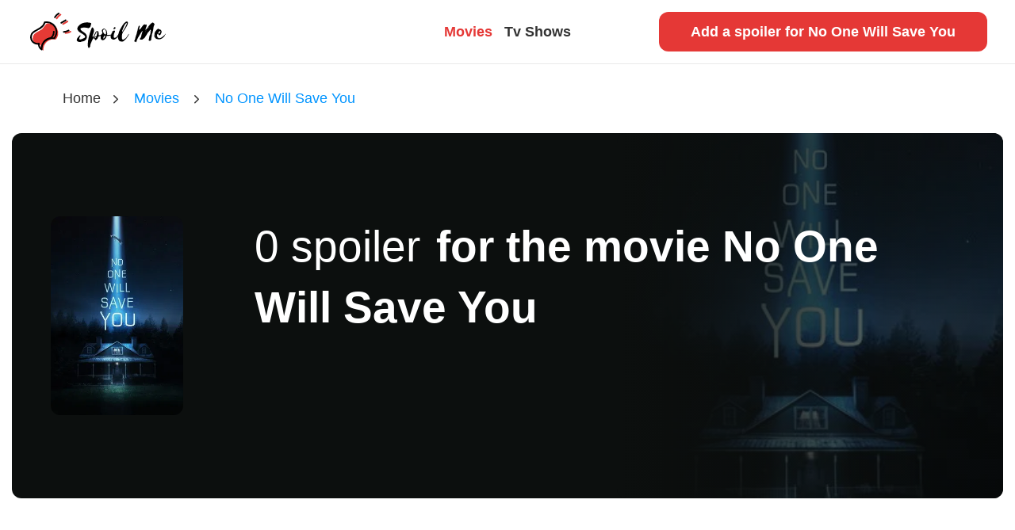

--- FILE ---
content_type: text/html; charset=utf-8
request_url: https://spoilme.io/movies/19104-no-one-will-save-you
body_size: 7830
content:
<!DOCTYPE html><html lang="en"><head>
    <!-- Global site tag (gtag.js) - Google Analytics -->
    <script async="" src="https://www.googletagmanager.com/gtag/js?id=UA-23056005-7"></script>
    <script>
      window.dataLayer = window.dataLayer || []
      function gtag() {
        dataLayer.push(arguments)
      }
      gtag('js', new Date())

      gtag('config', 'UA-23056005-7')
    </script>

    <meta charset="utf-8">
    <title>No One Will Save You Movie Spoilers | Spoil Me</title>
    <base href="/">
    <meta name="viewport" content="width=device-width, initial-scale=1">
    <link rel="icon" type="image/x-icon" href="favicon.ico">
    <link rel="icon" type="image/x-icon" href="/assets/images/favicon.png">
    <script type="text/javascript">
      ;(window.heap = window.heap || []),
        (heap.load = function (e, t) {
          ;(window.heap.appid = e), (window.heap.config = t = t || {})
          var r = document.createElement('script')
          ;(r.type = 'text/javascript'),
            (r.async = !0),
            (r.src = 'https://cdn.heapanalytics.com/js/heap-' + e + '.js')
          var a = document.getElementsByTagName('script')[0]
          a.parentNode.insertBefore(r, a)
          for (
            var n = function (e) {
                return function () {
                  heap.push(
                    [e].concat(Array.prototype.slice.call(arguments, 0))
                  )
                }
              },
              p = [
                'addEventProperties',
                'addUserProperties',
                'clearEventProperties',
                'identify',
                'resetIdentity',
                'removeEventProperty',
                'setEventProperties',
                'track',
                'unsetEventProperty'
              ],
              o = 0;
            o < p.length;
            o++
          )
            heap[p[o]] = n(p[o])
        })
      heap.load('418249165')
    </script>
  <link rel="stylesheet" href="styles.90ac90fb5170ad23a66e.css"><style ng-transition="serverApp">@-webkit-keyframes spinAround{0%{transform:rotate(0deg)}to{transform:rotate(359deg)}}@keyframes spinAround{0%{transform:rotate(0deg)}to{transform:rotate(359deg)}}.m-a-0[_ngcontent-sc62]{margin:0!important}.m-t-0[_ngcontent-sc62]{margin-top:0!important}.m-r-0[_ngcontent-sc62]{margin-right:0!important}.m-b-0[_ngcontent-sc62]{margin-bottom:0!important}.m-l-0[_ngcontent-sc62], .m-x-0[_ngcontent-sc62]{margin-left:0!important}.m-x-0[_ngcontent-sc62]{margin-right:0!important}.m-y-0[_ngcontent-sc62]{margin-top:0!important;margin-bottom:0!important}.p-a-0[_ngcontent-sc62]{padding:0!important}.p-t-0[_ngcontent-sc62]{padding-top:0!important}.p-r-0[_ngcontent-sc62]{padding-right:0!important}.p-b-0[_ngcontent-sc62]{padding-bottom:0!important}.p-l-0[_ngcontent-sc62], .p-x-0[_ngcontent-sc62]{padding-left:0!important}.p-x-0[_ngcontent-sc62]{padding-right:0!important}.p-y-0[_ngcontent-sc62]{padding-top:0!important;padding-bottom:0!important}.m-a-xs[_ngcontent-sc62]{margin:.5rem!important}.m-t-xs[_ngcontent-sc62]{margin-top:.5rem!important}.m-r-xs[_ngcontent-sc62]{margin-right:.5rem!important}.m-b-xs[_ngcontent-sc62]{margin-bottom:.5rem!important}.m-l-xs[_ngcontent-sc62], .m-x-xs[_ngcontent-sc62]{margin-left:.5rem!important}.m-x-xs[_ngcontent-sc62]{margin-right:.5rem!important}.m-y-xs[_ngcontent-sc62]{margin-top:.5rem!important;margin-bottom:.5rem!important}.p-a-xs[_ngcontent-sc62]{padding:.5rem!important}.p-t-xs[_ngcontent-sc62]{padding-top:.5rem!important}.p-r-xs[_ngcontent-sc62]{padding-right:.5rem!important}.p-b-xs[_ngcontent-sc62]{padding-bottom:.5rem!important}.p-l-xs[_ngcontent-sc62], .p-x-xs[_ngcontent-sc62]{padding-left:.5rem!important}.p-x-xs[_ngcontent-sc62]{padding-right:.5rem!important}.p-y-xs[_ngcontent-sc62]{padding-top:.5rem!important;padding-bottom:.5rem!important}.m-a-sm[_ngcontent-sc62]{margin:1rem!important}.m-t-sm[_ngcontent-sc62]{margin-top:1rem!important}.m-r-sm[_ngcontent-sc62]{margin-right:1rem!important}.m-b-sm[_ngcontent-sc62]{margin-bottom:1rem!important}.m-l-sm[_ngcontent-sc62], .m-x-sm[_ngcontent-sc62]{margin-left:1rem!important}.m-x-sm[_ngcontent-sc62]{margin-right:1rem!important}.m-y-sm[_ngcontent-sc62]{margin-top:1rem!important;margin-bottom:1rem!important}.p-a-sm[_ngcontent-sc62]{padding:1rem!important}.p-t-sm[_ngcontent-sc62]{padding-top:1rem!important}.p-r-sm[_ngcontent-sc62]{padding-right:1rem!important}.p-b-sm[_ngcontent-sc62]{padding-bottom:1rem!important}.p-l-sm[_ngcontent-sc62], .p-x-sm[_ngcontent-sc62]{padding-left:1rem!important}.p-x-sm[_ngcontent-sc62]{padding-right:1rem!important}.p-y-sm[_ngcontent-sc62]{padding-top:1rem!important;padding-bottom:1rem!important}.m-a-md[_ngcontent-sc62]{margin:1.5rem!important}.m-t-md[_ngcontent-sc62]{margin-top:1.5rem!important}.m-r-md[_ngcontent-sc62]{margin-right:1.5rem!important}.m-b-md[_ngcontent-sc62]{margin-bottom:1.5rem!important}.m-l-md[_ngcontent-sc62], .m-x-md[_ngcontent-sc62]{margin-left:1.5rem!important}.m-x-md[_ngcontent-sc62]{margin-right:1.5rem!important}.m-y-md[_ngcontent-sc62]{margin-top:1.5rem!important;margin-bottom:1.5rem!important}.p-a-md[_ngcontent-sc62]{padding:1.5rem!important}.p-t-md[_ngcontent-sc62]{padding-top:1.5rem!important}.p-r-md[_ngcontent-sc62]{padding-right:1.5rem!important}.p-b-md[_ngcontent-sc62]{padding-bottom:1.5rem!important}.p-l-md[_ngcontent-sc62], .p-x-md[_ngcontent-sc62]{padding-left:1.5rem!important}.p-x-md[_ngcontent-sc62]{padding-right:1.5rem!important}.p-y-md[_ngcontent-sc62]{padding-top:1.5rem!important;padding-bottom:1.5rem!important}.m-a-gutter[_ngcontent-sc62]{margin:3rem!important}.m-t-gutter[_ngcontent-sc62]{margin-top:3rem!important}.m-r-gutter[_ngcontent-sc62]{margin-right:3rem!important}.m-b-gutter[_ngcontent-sc62]{margin-bottom:3rem!important}.m-l-gutter[_ngcontent-sc62], .m-x-gutter[_ngcontent-sc62]{margin-left:3rem!important}.m-x-gutter[_ngcontent-sc62]{margin-right:3rem!important}.m-y-gutter[_ngcontent-sc62]{margin-top:3rem!important;margin-bottom:3rem!important}.p-a-gutter[_ngcontent-sc62]{padding:3rem!important}.p-t-gutter[_ngcontent-sc62]{padding-top:3rem!important}.p-r-gutter[_ngcontent-sc62]{padding-right:3rem!important}.p-b-gutter[_ngcontent-sc62]{padding-bottom:3rem!important}.p-l-gutter[_ngcontent-sc62], .p-x-gutter[_ngcontent-sc62]{padding-left:3rem!important}.p-x-gutter[_ngcontent-sc62]{padding-right:3rem!important}.p-y-gutter[_ngcontent-sc62]{padding-top:3rem!important;padding-bottom:3rem!important}.m-a-lg[_ngcontent-sc62]{margin:4.5rem!important}.m-t-lg[_ngcontent-sc62]{margin-top:4.5rem!important}.m-r-lg[_ngcontent-sc62]{margin-right:4.5rem!important}.m-b-lg[_ngcontent-sc62]{margin-bottom:4.5rem!important}.m-l-lg[_ngcontent-sc62], .m-x-lg[_ngcontent-sc62]{margin-left:4.5rem!important}.m-x-lg[_ngcontent-sc62]{margin-right:4.5rem!important}.m-y-lg[_ngcontent-sc62]{margin-top:4.5rem!important;margin-bottom:4.5rem!important}.p-a-lg[_ngcontent-sc62]{padding:4.5rem!important}.p-t-lg[_ngcontent-sc62]{padding-top:4.5rem!important}.p-r-lg[_ngcontent-sc62]{padding-right:4.5rem!important}.p-b-lg[_ngcontent-sc62]{padding-bottom:4.5rem!important}.p-l-lg[_ngcontent-sc62], .p-x-lg[_ngcontent-sc62]{padding-left:4.5rem!important}.p-x-lg[_ngcontent-sc62]{padding-right:4.5rem!important}.p-y-lg[_ngcontent-sc62]{padding-top:4.5rem!important;padding-bottom:4.5rem!important}.m-a-xl[_ngcontent-sc62]{margin:6rem!important}.m-t-xl[_ngcontent-sc62]{margin-top:6rem!important}.m-r-xl[_ngcontent-sc62]{margin-right:6rem!important}.m-b-xl[_ngcontent-sc62]{margin-bottom:6rem!important}.m-l-xl[_ngcontent-sc62], .m-x-xl[_ngcontent-sc62]{margin-left:6rem!important}.m-x-xl[_ngcontent-sc62]{margin-right:6rem!important}.m-y-xl[_ngcontent-sc62]{margin-top:6rem!important;margin-bottom:6rem!important}.p-a-xl[_ngcontent-sc62]{padding:6rem!important}.p-t-xl[_ngcontent-sc62]{padding-top:6rem!important}.p-r-xl[_ngcontent-sc62]{padding-right:6rem!important}.p-b-xl[_ngcontent-sc62]{padding-bottom:6rem!important}.p-l-xl[_ngcontent-sc62], .p-x-xl[_ngcontent-sc62]{padding-left:6rem!important}.p-x-xl[_ngcontent-sc62]{padding-right:6rem!important}.p-y-xl[_ngcontent-sc62]{padding-top:6rem!important;padding-bottom:6rem!important}.m-a-xxl[_ngcontent-sc62]{margin:9rem!important}.m-t-xxl[_ngcontent-sc62]{margin-top:9rem!important}.m-r-xxl[_ngcontent-sc62]{margin-right:9rem!important}.m-b-xxl[_ngcontent-sc62]{margin-bottom:9rem!important}.m-l-xxl[_ngcontent-sc62], .m-x-xxl[_ngcontent-sc62]{margin-left:9rem!important}.m-x-xxl[_ngcontent-sc62]{margin-right:9rem!important}.m-y-xxl[_ngcontent-sc62]{margin-top:9rem!important;margin-bottom:9rem!important}.p-a-xxl[_ngcontent-sc62]{padding:9rem!important}.p-t-xxl[_ngcontent-sc62]{padding-top:9rem!important}.p-r-xxl[_ngcontent-sc62]{padding-right:9rem!important}.p-b-xxl[_ngcontent-sc62]{padding-bottom:9rem!important}.p-l-xxl[_ngcontent-sc62], .p-x-xxl[_ngcontent-sc62]{padding-left:9rem!important}.p-x-xxl[_ngcontent-sc62]{padding-right:9rem!important}.p-y-xxl[_ngcontent-sc62]{padding-top:9rem!important;padding-bottom:9rem!important}.m-a-giant[_ngcontent-sc62]{margin:14rem!important}.m-t-giant[_ngcontent-sc62]{margin-top:14rem!important}.m-r-giant[_ngcontent-sc62]{margin-right:14rem!important}.m-b-giant[_ngcontent-sc62]{margin-bottom:14rem!important}.m-l-giant[_ngcontent-sc62], .m-x-giant[_ngcontent-sc62]{margin-left:14rem!important}.m-x-giant[_ngcontent-sc62]{margin-right:14rem!important}.m-y-giant[_ngcontent-sc62]{margin-top:14rem!important;margin-bottom:14rem!important}.p-a-giant[_ngcontent-sc62]{padding:14rem!important}.p-t-giant[_ngcontent-sc62]{padding-top:14rem!important}.p-r-giant[_ngcontent-sc62]{padding-right:14rem!important}.p-b-giant[_ngcontent-sc62]{padding-bottom:14rem!important}.p-l-giant[_ngcontent-sc62], .p-x-giant[_ngcontent-sc62]{padding-left:14rem!important}.p-x-giant[_ngcontent-sc62]{padding-right:14rem!important}.p-y-giant[_ngcontent-sc62]{padding-top:14rem!important;padding-bottom:14rem!important}.navbar-item[_ngcontent-sc62]{font-weight:600}#navbar-menu[_ngcontent-sc62]{display:flex;flex:1 1;-webkit-flex:initial;-moz-align-items:center;-ms-align-items:center;align-items:center;-moz-justify-content:space-between;-ms-justify-content:space-between;justify-content:space-between;-ms-flex-pack:space-between;width:100%;border-bottom:1px solid #eaeaea;padding:0 30px}@media screen and (min-width:1008px){#navbar-menu[_ngcontent-sc62] > div[_ngcontent-sc62]{width:33.33333%}}.toggle-button[_ngcontent-sc62]{position:relative;z-index:2;mix-blend-mode:difference}.navbar-start[_ngcontent-sc62]{-moz-justify-content:center;-ms-justify-content:center;justify-content:center;-ms-flex-pack:center}@media screen and (max-width:767px){.navbar-start[_ngcontent-sc62]{left:100%;top:0;z-index:1;opacity:1;height:100vh;width:100vw;position:fixed;background:#0c0f0e;color:#fff;display:flex;flex:1 1;-webkit-flex:initial;-moz-align-items:center;-ms-align-items:center;align-items:center;-moz-flex-direction:column;flex-direction:column;font-size:5.5rem;-moz-justify-content:center;-ms-justify-content:center;justify-content:center;-ms-flex-pack:center;text-align:center}}.navbar-start[_ngcontent-sc62]   .navbar-item[_ngcontent-sc62]{display:inline-block}@media screen and (max-width:767px){.navbar-brand[_ngcontent-sc62]   .navbar-item[_ngcontent-sc62]{width:140px}}</style><style ng-transition="serverApp">@charset "UTF-8";@-webkit-keyframes spinAround{0%{transform:rotate(0deg)}to{transform:rotate(359deg)}}@keyframes spinAround{0%{transform:rotate(0deg)}to{transform:rotate(359deg)}}.m-a-0[_ngcontent-sc63]{margin:0!important}.m-t-0[_ngcontent-sc63]{margin-top:0!important}.m-r-0[_ngcontent-sc63]{margin-right:0!important}.m-b-0[_ngcontent-sc63]{margin-bottom:0!important}.m-l-0[_ngcontent-sc63], .m-x-0[_ngcontent-sc63]{margin-left:0!important}.m-x-0[_ngcontent-sc63]{margin-right:0!important}.m-y-0[_ngcontent-sc63]{margin-top:0!important;margin-bottom:0!important}.p-a-0[_ngcontent-sc63]{padding:0!important}.p-t-0[_ngcontent-sc63]{padding-top:0!important}.p-r-0[_ngcontent-sc63]{padding-right:0!important}.p-b-0[_ngcontent-sc63]{padding-bottom:0!important}.p-l-0[_ngcontent-sc63], .p-x-0[_ngcontent-sc63]{padding-left:0!important}.p-x-0[_ngcontent-sc63]{padding-right:0!important}.p-y-0[_ngcontent-sc63]{padding-top:0!important;padding-bottom:0!important}.m-a-xs[_ngcontent-sc63]{margin:.5rem!important}.m-t-xs[_ngcontent-sc63]{margin-top:.5rem!important}.m-r-xs[_ngcontent-sc63]{margin-right:.5rem!important}.m-b-xs[_ngcontent-sc63]{margin-bottom:.5rem!important}.m-l-xs[_ngcontent-sc63], .m-x-xs[_ngcontent-sc63]{margin-left:.5rem!important}.m-x-xs[_ngcontent-sc63]{margin-right:.5rem!important}.m-y-xs[_ngcontent-sc63]{margin-top:.5rem!important;margin-bottom:.5rem!important}.p-a-xs[_ngcontent-sc63]{padding:.5rem!important}.p-t-xs[_ngcontent-sc63]{padding-top:.5rem!important}.p-r-xs[_ngcontent-sc63]{padding-right:.5rem!important}.p-b-xs[_ngcontent-sc63]{padding-bottom:.5rem!important}.p-l-xs[_ngcontent-sc63], .p-x-xs[_ngcontent-sc63]{padding-left:.5rem!important}.p-x-xs[_ngcontent-sc63]{padding-right:.5rem!important}.p-y-xs[_ngcontent-sc63]{padding-top:.5rem!important;padding-bottom:.5rem!important}.m-a-sm[_ngcontent-sc63]{margin:1rem!important}.m-t-sm[_ngcontent-sc63]{margin-top:1rem!important}.m-r-sm[_ngcontent-sc63]{margin-right:1rem!important}.m-b-sm[_ngcontent-sc63]{margin-bottom:1rem!important}.m-l-sm[_ngcontent-sc63], .m-x-sm[_ngcontent-sc63]{margin-left:1rem!important}.m-x-sm[_ngcontent-sc63]{margin-right:1rem!important}.m-y-sm[_ngcontent-sc63]{margin-top:1rem!important;margin-bottom:1rem!important}.p-a-sm[_ngcontent-sc63]{padding:1rem!important}.p-t-sm[_ngcontent-sc63]{padding-top:1rem!important}.p-r-sm[_ngcontent-sc63]{padding-right:1rem!important}.p-b-sm[_ngcontent-sc63]{padding-bottom:1rem!important}.p-l-sm[_ngcontent-sc63], .p-x-sm[_ngcontent-sc63]{padding-left:1rem!important}.p-x-sm[_ngcontent-sc63]{padding-right:1rem!important}.p-y-sm[_ngcontent-sc63]{padding-top:1rem!important;padding-bottom:1rem!important}.m-a-md[_ngcontent-sc63]{margin:1.5rem!important}.m-t-md[_ngcontent-sc63]{margin-top:1.5rem!important}.m-r-md[_ngcontent-sc63]{margin-right:1.5rem!important}.m-b-md[_ngcontent-sc63]{margin-bottom:1.5rem!important}.m-l-md[_ngcontent-sc63], .m-x-md[_ngcontent-sc63]{margin-left:1.5rem!important}.m-x-md[_ngcontent-sc63]{margin-right:1.5rem!important}.m-y-md[_ngcontent-sc63]{margin-top:1.5rem!important;margin-bottom:1.5rem!important}.p-a-md[_ngcontent-sc63]{padding:1.5rem!important}.p-t-md[_ngcontent-sc63]{padding-top:1.5rem!important}.p-r-md[_ngcontent-sc63]{padding-right:1.5rem!important}.p-b-md[_ngcontent-sc63]{padding-bottom:1.5rem!important}.p-l-md[_ngcontent-sc63], .p-x-md[_ngcontent-sc63]{padding-left:1.5rem!important}.p-x-md[_ngcontent-sc63]{padding-right:1.5rem!important}.p-y-md[_ngcontent-sc63]{padding-top:1.5rem!important;padding-bottom:1.5rem!important}.m-a-gutter[_ngcontent-sc63]{margin:3rem!important}.m-t-gutter[_ngcontent-sc63]{margin-top:3rem!important}.m-r-gutter[_ngcontent-sc63]{margin-right:3rem!important}.m-b-gutter[_ngcontent-sc63]{margin-bottom:3rem!important}.m-l-gutter[_ngcontent-sc63], .m-x-gutter[_ngcontent-sc63]{margin-left:3rem!important}.m-x-gutter[_ngcontent-sc63]{margin-right:3rem!important}.m-y-gutter[_ngcontent-sc63]{margin-top:3rem!important;margin-bottom:3rem!important}.p-a-gutter[_ngcontent-sc63]{padding:3rem!important}.p-t-gutter[_ngcontent-sc63]{padding-top:3rem!important}.p-r-gutter[_ngcontent-sc63]{padding-right:3rem!important}.p-b-gutter[_ngcontent-sc63]{padding-bottom:3rem!important}.p-l-gutter[_ngcontent-sc63], .p-x-gutter[_ngcontent-sc63]{padding-left:3rem!important}.p-x-gutter[_ngcontent-sc63]{padding-right:3rem!important}.p-y-gutter[_ngcontent-sc63]{padding-top:3rem!important;padding-bottom:3rem!important}.m-a-lg[_ngcontent-sc63]{margin:4.5rem!important}.m-t-lg[_ngcontent-sc63]{margin-top:4.5rem!important}.m-r-lg[_ngcontent-sc63]{margin-right:4.5rem!important}.m-b-lg[_ngcontent-sc63]{margin-bottom:4.5rem!important}.m-l-lg[_ngcontent-sc63], .m-x-lg[_ngcontent-sc63]{margin-left:4.5rem!important}.m-x-lg[_ngcontent-sc63]{margin-right:4.5rem!important}.m-y-lg[_ngcontent-sc63]{margin-top:4.5rem!important;margin-bottom:4.5rem!important}.p-a-lg[_ngcontent-sc63]{padding:4.5rem!important}.p-t-lg[_ngcontent-sc63]{padding-top:4.5rem!important}.p-r-lg[_ngcontent-sc63]{padding-right:4.5rem!important}.p-b-lg[_ngcontent-sc63]{padding-bottom:4.5rem!important}.p-l-lg[_ngcontent-sc63], .p-x-lg[_ngcontent-sc63]{padding-left:4.5rem!important}.p-x-lg[_ngcontent-sc63]{padding-right:4.5rem!important}.p-y-lg[_ngcontent-sc63]{padding-top:4.5rem!important;padding-bottom:4.5rem!important}.m-a-xl[_ngcontent-sc63]{margin:6rem!important}.m-t-xl[_ngcontent-sc63]{margin-top:6rem!important}.m-r-xl[_ngcontent-sc63]{margin-right:6rem!important}.m-b-xl[_ngcontent-sc63]{margin-bottom:6rem!important}.m-l-xl[_ngcontent-sc63], .m-x-xl[_ngcontent-sc63]{margin-left:6rem!important}.m-x-xl[_ngcontent-sc63]{margin-right:6rem!important}.m-y-xl[_ngcontent-sc63]{margin-top:6rem!important;margin-bottom:6rem!important}.p-a-xl[_ngcontent-sc63]{padding:6rem!important}.p-t-xl[_ngcontent-sc63]{padding-top:6rem!important}.p-r-xl[_ngcontent-sc63]{padding-right:6rem!important}.p-b-xl[_ngcontent-sc63]{padding-bottom:6rem!important}.p-l-xl[_ngcontent-sc63], .p-x-xl[_ngcontent-sc63]{padding-left:6rem!important}.p-x-xl[_ngcontent-sc63]{padding-right:6rem!important}.p-y-xl[_ngcontent-sc63]{padding-top:6rem!important;padding-bottom:6rem!important}.m-a-xxl[_ngcontent-sc63]{margin:9rem!important}.m-t-xxl[_ngcontent-sc63]{margin-top:9rem!important}.m-r-xxl[_ngcontent-sc63]{margin-right:9rem!important}.m-b-xxl[_ngcontent-sc63]{margin-bottom:9rem!important}.m-l-xxl[_ngcontent-sc63], .m-x-xxl[_ngcontent-sc63]{margin-left:9rem!important}.m-x-xxl[_ngcontent-sc63]{margin-right:9rem!important}.m-y-xxl[_ngcontent-sc63]{margin-top:9rem!important;margin-bottom:9rem!important}.p-a-xxl[_ngcontent-sc63]{padding:9rem!important}.p-t-xxl[_ngcontent-sc63]{padding-top:9rem!important}.p-r-xxl[_ngcontent-sc63]{padding-right:9rem!important}.p-b-xxl[_ngcontent-sc63]{padding-bottom:9rem!important}.p-l-xxl[_ngcontent-sc63], .p-x-xxl[_ngcontent-sc63]{padding-left:9rem!important}.p-x-xxl[_ngcontent-sc63]{padding-right:9rem!important}.p-y-xxl[_ngcontent-sc63]{padding-top:9rem!important;padding-bottom:9rem!important}.m-a-giant[_ngcontent-sc63]{margin:14rem!important}.m-t-giant[_ngcontent-sc63]{margin-top:14rem!important}.m-r-giant[_ngcontent-sc63]{margin-right:14rem!important}.m-b-giant[_ngcontent-sc63]{margin-bottom:14rem!important}.m-l-giant[_ngcontent-sc63], .m-x-giant[_ngcontent-sc63]{margin-left:14rem!important}.m-x-giant[_ngcontent-sc63]{margin-right:14rem!important}.m-y-giant[_ngcontent-sc63]{margin-top:14rem!important;margin-bottom:14rem!important}.p-a-giant[_ngcontent-sc63]{padding:14rem!important}.p-t-giant[_ngcontent-sc63]{padding-top:14rem!important}.p-r-giant[_ngcontent-sc63]{padding-right:14rem!important}.p-b-giant[_ngcontent-sc63]{padding-bottom:14rem!important}.p-l-giant[_ngcontent-sc63], .p-x-giant[_ngcontent-sc63]{padding-left:14rem!important}.p-x-giant[_ngcontent-sc63]{padding-right:14rem!important}.p-y-giant[_ngcontent-sc63]{padding-top:14rem!important;padding-bottom:14rem!important}@font-face{font-family:buddyweb-icon;src:url(buddyweb-icon.f1b74ac70f2534fd342b.ttf?kp0e2w) format("truetype"),url(buddyweb-icon.1b960bf5384328706e39.woff?kp0e2w) format("woff"),url(buddyweb-icon.c38193916132484d39e0.svg?kp0e2w#buddyweb-icon) format("svg");font-weight:400;font-style:normal}.breadcrumb[_ngcontent-sc63]{background-color:transparent}.breadcrumb[_ngcontent-sc63]   li[_ngcontent-sc63] + li[_ngcontent-sc63]:before{font-family:buddyweb-icon!important;speak:none;font-style:normal;font-weight:400;font-variant:normal;text-transform:none;line-height:1;-webkit-font-smoothing:antialiased;-moz-osx-font-smoothing:grayscale;content:"";color:#333}</style><style ng-transition="serverApp"></style><style ng-transition="serverApp">@-webkit-keyframes spinAround{0%{transform:rotate(0deg)}to{transform:rotate(359deg)}}@keyframes spinAround{0%{transform:rotate(0deg)}to{transform:rotate(359deg)}}.m-a-0[_ngcontent-sc65]{margin:0!important}.m-t-0[_ngcontent-sc65]{margin-top:0!important}.m-r-0[_ngcontent-sc65]{margin-right:0!important}.m-b-0[_ngcontent-sc65]{margin-bottom:0!important}.m-l-0[_ngcontent-sc65], .m-x-0[_ngcontent-sc65]{margin-left:0!important}.m-x-0[_ngcontent-sc65]{margin-right:0!important}.m-y-0[_ngcontent-sc65]{margin-top:0!important;margin-bottom:0!important}.p-a-0[_ngcontent-sc65]{padding:0!important}.p-t-0[_ngcontent-sc65]{padding-top:0!important}.p-r-0[_ngcontent-sc65]{padding-right:0!important}.p-b-0[_ngcontent-sc65]{padding-bottom:0!important}.p-l-0[_ngcontent-sc65], .p-x-0[_ngcontent-sc65]{padding-left:0!important}.p-x-0[_ngcontent-sc65]{padding-right:0!important}.p-y-0[_ngcontent-sc65]{padding-top:0!important;padding-bottom:0!important}.m-a-xs[_ngcontent-sc65]{margin:.5rem!important}.m-t-xs[_ngcontent-sc65]{margin-top:.5rem!important}.m-r-xs[_ngcontent-sc65]{margin-right:.5rem!important}.m-b-xs[_ngcontent-sc65]{margin-bottom:.5rem!important}.m-l-xs[_ngcontent-sc65], .m-x-xs[_ngcontent-sc65]{margin-left:.5rem!important}.m-x-xs[_ngcontent-sc65]{margin-right:.5rem!important}.m-y-xs[_ngcontent-sc65]{margin-top:.5rem!important;margin-bottom:.5rem!important}.p-a-xs[_ngcontent-sc65]{padding:.5rem!important}.p-t-xs[_ngcontent-sc65]{padding-top:.5rem!important}.p-r-xs[_ngcontent-sc65]{padding-right:.5rem!important}.p-b-xs[_ngcontent-sc65]{padding-bottom:.5rem!important}.p-l-xs[_ngcontent-sc65], .p-x-xs[_ngcontent-sc65]{padding-left:.5rem!important}.p-x-xs[_ngcontent-sc65]{padding-right:.5rem!important}.p-y-xs[_ngcontent-sc65]{padding-top:.5rem!important;padding-bottom:.5rem!important}.m-a-sm[_ngcontent-sc65]{margin:1rem!important}.m-t-sm[_ngcontent-sc65]{margin-top:1rem!important}.m-r-sm[_ngcontent-sc65]{margin-right:1rem!important}.m-b-sm[_ngcontent-sc65]{margin-bottom:1rem!important}.m-l-sm[_ngcontent-sc65], .m-x-sm[_ngcontent-sc65]{margin-left:1rem!important}.m-x-sm[_ngcontent-sc65]{margin-right:1rem!important}.m-y-sm[_ngcontent-sc65]{margin-top:1rem!important;margin-bottom:1rem!important}.p-a-sm[_ngcontent-sc65]{padding:1rem!important}.p-t-sm[_ngcontent-sc65]{padding-top:1rem!important}.p-r-sm[_ngcontent-sc65]{padding-right:1rem!important}.p-b-sm[_ngcontent-sc65]{padding-bottom:1rem!important}.p-l-sm[_ngcontent-sc65], .p-x-sm[_ngcontent-sc65]{padding-left:1rem!important}.p-x-sm[_ngcontent-sc65]{padding-right:1rem!important}.p-y-sm[_ngcontent-sc65]{padding-top:1rem!important;padding-bottom:1rem!important}.m-a-md[_ngcontent-sc65]{margin:1.5rem!important}.m-t-md[_ngcontent-sc65]{margin-top:1.5rem!important}.m-r-md[_ngcontent-sc65]{margin-right:1.5rem!important}.m-b-md[_ngcontent-sc65]{margin-bottom:1.5rem!important}.m-l-md[_ngcontent-sc65], .m-x-md[_ngcontent-sc65]{margin-left:1.5rem!important}.m-x-md[_ngcontent-sc65]{margin-right:1.5rem!important}.m-y-md[_ngcontent-sc65]{margin-top:1.5rem!important;margin-bottom:1.5rem!important}.p-a-md[_ngcontent-sc65]{padding:1.5rem!important}.p-t-md[_ngcontent-sc65]{padding-top:1.5rem!important}.p-r-md[_ngcontent-sc65]{padding-right:1.5rem!important}.p-b-md[_ngcontent-sc65]{padding-bottom:1.5rem!important}.p-l-md[_ngcontent-sc65], .p-x-md[_ngcontent-sc65]{padding-left:1.5rem!important}.p-x-md[_ngcontent-sc65]{padding-right:1.5rem!important}.p-y-md[_ngcontent-sc65]{padding-top:1.5rem!important;padding-bottom:1.5rem!important}.m-a-gutter[_ngcontent-sc65]{margin:3rem!important}.m-t-gutter[_ngcontent-sc65]{margin-top:3rem!important}.m-r-gutter[_ngcontent-sc65]{margin-right:3rem!important}.m-b-gutter[_ngcontent-sc65]{margin-bottom:3rem!important}.m-l-gutter[_ngcontent-sc65], .m-x-gutter[_ngcontent-sc65]{margin-left:3rem!important}.m-x-gutter[_ngcontent-sc65]{margin-right:3rem!important}.m-y-gutter[_ngcontent-sc65]{margin-top:3rem!important;margin-bottom:3rem!important}.p-a-gutter[_ngcontent-sc65]{padding:3rem!important}.p-t-gutter[_ngcontent-sc65]{padding-top:3rem!important}.p-r-gutter[_ngcontent-sc65]{padding-right:3rem!important}.p-b-gutter[_ngcontent-sc65]{padding-bottom:3rem!important}.p-l-gutter[_ngcontent-sc65], .p-x-gutter[_ngcontent-sc65]{padding-left:3rem!important}.p-x-gutter[_ngcontent-sc65]{padding-right:3rem!important}.p-y-gutter[_ngcontent-sc65]{padding-top:3rem!important;padding-bottom:3rem!important}.m-a-lg[_ngcontent-sc65]{margin:4.5rem!important}.m-t-lg[_ngcontent-sc65]{margin-top:4.5rem!important}.m-r-lg[_ngcontent-sc65]{margin-right:4.5rem!important}.m-b-lg[_ngcontent-sc65]{margin-bottom:4.5rem!important}.m-l-lg[_ngcontent-sc65], .m-x-lg[_ngcontent-sc65]{margin-left:4.5rem!important}.m-x-lg[_ngcontent-sc65]{margin-right:4.5rem!important}.m-y-lg[_ngcontent-sc65]{margin-top:4.5rem!important;margin-bottom:4.5rem!important}.p-a-lg[_ngcontent-sc65]{padding:4.5rem!important}.p-t-lg[_ngcontent-sc65]{padding-top:4.5rem!important}.p-r-lg[_ngcontent-sc65]{padding-right:4.5rem!important}.p-b-lg[_ngcontent-sc65]{padding-bottom:4.5rem!important}.p-l-lg[_ngcontent-sc65], .p-x-lg[_ngcontent-sc65]{padding-left:4.5rem!important}.p-x-lg[_ngcontent-sc65]{padding-right:4.5rem!important}.p-y-lg[_ngcontent-sc65]{padding-top:4.5rem!important;padding-bottom:4.5rem!important}.m-a-xl[_ngcontent-sc65]{margin:6rem!important}.m-t-xl[_ngcontent-sc65]{margin-top:6rem!important}.m-r-xl[_ngcontent-sc65]{margin-right:6rem!important}.m-b-xl[_ngcontent-sc65]{margin-bottom:6rem!important}.m-l-xl[_ngcontent-sc65], .m-x-xl[_ngcontent-sc65]{margin-left:6rem!important}.m-x-xl[_ngcontent-sc65]{margin-right:6rem!important}.m-y-xl[_ngcontent-sc65]{margin-top:6rem!important;margin-bottom:6rem!important}.p-a-xl[_ngcontent-sc65]{padding:6rem!important}.p-t-xl[_ngcontent-sc65]{padding-top:6rem!important}.p-r-xl[_ngcontent-sc65]{padding-right:6rem!important}.p-b-xl[_ngcontent-sc65]{padding-bottom:6rem!important}.p-l-xl[_ngcontent-sc65], .p-x-xl[_ngcontent-sc65]{padding-left:6rem!important}.p-x-xl[_ngcontent-sc65]{padding-right:6rem!important}.p-y-xl[_ngcontent-sc65]{padding-top:6rem!important;padding-bottom:6rem!important}.m-a-xxl[_ngcontent-sc65]{margin:9rem!important}.m-t-xxl[_ngcontent-sc65]{margin-top:9rem!important}.m-r-xxl[_ngcontent-sc65]{margin-right:9rem!important}.m-b-xxl[_ngcontent-sc65]{margin-bottom:9rem!important}.m-l-xxl[_ngcontent-sc65], .m-x-xxl[_ngcontent-sc65]{margin-left:9rem!important}.m-x-xxl[_ngcontent-sc65]{margin-right:9rem!important}.m-y-xxl[_ngcontent-sc65]{margin-top:9rem!important;margin-bottom:9rem!important}.p-a-xxl[_ngcontent-sc65]{padding:9rem!important}.p-t-xxl[_ngcontent-sc65]{padding-top:9rem!important}.p-r-xxl[_ngcontent-sc65]{padding-right:9rem!important}.p-b-xxl[_ngcontent-sc65]{padding-bottom:9rem!important}.p-l-xxl[_ngcontent-sc65], .p-x-xxl[_ngcontent-sc65]{padding-left:9rem!important}.p-x-xxl[_ngcontent-sc65]{padding-right:9rem!important}.p-y-xxl[_ngcontent-sc65]{padding-top:9rem!important;padding-bottom:9rem!important}.m-a-giant[_ngcontent-sc65]{margin:14rem!important}.m-t-giant[_ngcontent-sc65]{margin-top:14rem!important}.m-r-giant[_ngcontent-sc65]{margin-right:14rem!important}.m-b-giant[_ngcontent-sc65]{margin-bottom:14rem!important}.m-l-giant[_ngcontent-sc65], .m-x-giant[_ngcontent-sc65]{margin-left:14rem!important}.m-x-giant[_ngcontent-sc65]{margin-right:14rem!important}.m-y-giant[_ngcontent-sc65]{margin-top:14rem!important;margin-bottom:14rem!important}.p-a-giant[_ngcontent-sc65]{padding:14rem!important}.p-t-giant[_ngcontent-sc65]{padding-top:14rem!important}.p-r-giant[_ngcontent-sc65]{padding-right:14rem!important}.p-b-giant[_ngcontent-sc65]{padding-bottom:14rem!important}.p-l-giant[_ngcontent-sc65], .p-x-giant[_ngcontent-sc65]{padding-left:14rem!important}.p-x-giant[_ngcontent-sc65]{padding-right:14rem!important}.p-y-giant[_ngcontent-sc65]{padding-top:14rem!important;padding-bottom:14rem!important}.footer__community[_ngcontent-sc65]{-moz-flex:1;flex:1;-moz-align-items:flex-end;-ms-align-items:flex-end;align-items:flex-end;-moz-flex-direction:column;flex-direction:column}@media screen and (max-width:767px){.footer__community[_ngcontent-sc65]{text-align:left}}.footer__community[_ngcontent-sc65]   ul[_ngcontent-sc65]{-moz-flex:1;flex:1;-moz-justify-content:flex-start;-ms-justify-content:flex-start;justify-content:flex-start;-ms-flex-pack:flex-start}.footer__community[_ngcontent-sc65]   ul[_ngcontent-sc65]   li[_ngcontent-sc65]{display:inline-block}@media print,screen and (min-width:768px){.footer__community[_ngcontent-sc65]   ul[_ngcontent-sc65]   li[_ngcontent-sc65]:not(:last-child){padding-right:30px}}@media screen and (max-width:767px){.footer__community[_ngcontent-sc65]   ul[_ngcontent-sc65]   li[_ngcontent-sc65]:not(:first-child){padding-left:30px}}#movie-index[_ngcontent-sc65]   a[_ngcontent-sc65]{padding:0 3px;text-transform:uppercase}</style><meta name="description" content="Movie Spoiler for &quot;No One Will Save You&quot;. Plot, Ending or Twist Explained in 100 Characters."><meta name="og:description" content="Movie Spoiler for &quot;No One Will Save You&quot;. Plot, Ending or Twist Explained in 100 Characters."><meta name="og:title" content="No One Will Save You Movie Spoilers"><meta name="og:url" content="https://spoilme.io/movies/19104-no-one-will-save-you"><meta name="og:image" content="https://spoilme.io/assets/images/logo-spoilme.svg"></head>
  <body>
    <app-root ng-version="9.0.7"><app-header _nghost-sc62=""><nav _ngcontent-sc62="" role="navigation" aria-label="main navigation" class="navbar"><div _ngcontent-sc62="" id="navbar-menu" class="navbar-menu"><div _ngcontent-sc62="" class="navbar-brand"><a _ngcontent-sc62="" class="is-hidden-tablet flex align-center jusfify-center toggle-button m-r-md"><i _ngcontent-sc62="" class="icon icon-menu has-text-white"></i></a><a _ngcontent-sc62="" routerlink="/" class="navbar-item" href="/"><img _ngcontent-sc62="" src="/assets/images/logo-spoilme.svg" width="171" alt="SpoilMe logo"></a></div><div _ngcontent-sc62="" class="navbar-start"><a _ngcontent-sc62="" routerlink="/" class="navbar-item is-active" href="/"> Movies </a><a _ngcontent-sc62="" routerlink="/tv-shows" class="navbar-item" href="/tv-shows"> Tv Shows </a></div><div _ngcontent-sc62="" class="navbar-end"><div _ngcontent-sc62="" class="navbar-item p-a-0"><div _ngcontent-sc62="" class="buttons"><a _ngcontent-sc62="" rel="nofollow" class="is-hidden-mobile button is-danger" href="/movies/19104-no-one-will-save-you/spoilers/create"><strong _ngcontent-sc62="">Add a spoiler for No One Will Save You</strong></a><!----><a _ngcontent-sc62="" rel="nofollow" class="is-hidden-tablet button is-circle is-danger" href="/movies/19104-no-one-will-save-you/spoilers/create"><i _ngcontent-sc62="" class="icon icon-plus"></i></a><!----></div></div></div></div></nav></app-header><app-breadcrumbs _nghost-sc63=""><div _ngcontent-sc63="" class="container"><div _ngcontent-sc63="" class="columns m-a-0"><div _ngcontent-sc63="" class="column"><nav _ngcontent-sc63="" aria-label="breadcrumbs" class="breadcrumb m-y-md is-size-6"><ol _ngcontent-sc63="" class="p-l-0 m-y-colgap"><li _ngcontent-sc63="" routerlink="/" tabindex="0"><span _ngcontent-sc63="" class="m-r-sm">Home</span></li><li _ngcontent-sc63=""><a _ngcontent-sc63="" href="/"><span _ngcontent-sc63="">Movies</span></a><!----><!----></li><li _ngcontent-sc63=""><!----><a _ngcontent-sc63="" aria-current="page" class="is-active"><span _ngcontent-sc63="">No One Will Save You</span></a><!----></li><!----></ol></nav><!----></div></div></div><ngx-json-ld _ngcontent-sc63=""><script type="application/ld+json">{
  "@context": "https://schema.org",
  "@type": "BreadcrumbList",
  "itemListElement": [
    {
      "@type": "ListItem",
      "position": 1,
      "name": "Movies",
      "item": "https://spoilme.io/"
    },
    {
      "@type": "ListItem",
      "position": 2,
      "name": "No One Will Save You",
      "item": "https://spoilme.io/movies/19104-no-one-will-save-you/"
    }
  ]
}</script></ngx-json-ld></app-breadcrumbs><app-flash-message _nghost-sc64=""><!----></app-flash-message><router-outlet></router-outlet><app-movie-detail _nghost-sc54=""><div _ngcontent-sc54="" class="section movie-detail"><div _ngcontent-sc54="" class="hero has-radius bg-black-bis m-b-xxl"><div _ngcontent-sc54="" class="backdrop"><figure _ngcontent-sc54="" class="has-radius"><img _ngcontent-sc54="" width="100%" alt="No One Will Save You cover" src="https://image.tmdb.org/t/p/w300/ehGIDAMaYy6Eg0o8ga0oqflDjqW.jpg"></figure></div><div _ngcontent-sc54="" class="container"><div _ngcontent-sc54="" class="columns p-y-xxl"><div _ngcontent-sc54="" class="column is-6-mobile is-2-tablet"><figure _ngcontent-sc54="" class="has-radius"><img _ngcontent-sc54="" width="100%" alt="No One Will Save You cover" src="https://image.tmdb.org/t/p/w300/ehGIDAMaYy6Eg0o8ga0oqflDjqW.jpg"></figure></div><div _ngcontent-sc54="" class="column is-12-mobile is-10-tablet has-text-grey"><h1 _ngcontent-sc54="" class="m-t-0 has-text-white m-b-sm m-l-xl-desktop"><span _ngcontent-sc54="" class="is-regular p-r-xs"> 0 spoiler<!----><!----><!----><!----></span> for the movie <!----><span _ngcontent-sc54="">No One Will Save You</span></h1></div></div></div></div><div _ngcontent-sc54="" class="container"><!----></div><div _ngcontent-sc54="" class="container"><div _ngcontent-sc54="" class="columns"><div _ngcontent-sc54="" class="column is-10-tablet is-offset-1-tablet is-8-desktop is-offset-2-desktop is-6-widescreen is-offset-3-widescreen has-text-centered"><div _ngcontent-sc54="" class="card p-x-xl m-t-xl m-b-xl bg-danger shadow p-y-xl has-text-light"><h3 _ngcontent-sc54=""> Spoilers are added by you </h3><p _ngcontent-sc54=""> Become a contributor adding a spoiler to this movie : </p><a _ngcontent-sc54="" routerlink="spoilers/create" rel="nofollow" class="button is-light" href="/movies/19104-no-one-will-save-you/spoilers/create"><span _ngcontent-sc54="" class="has-text-danger">Add a spoiler</span></a></div></div></div></div></div><!----><ngx-json-ld _ngcontent-sc54=""><script type="application/ld+json">{
  "@context": "http://schema.org/",
  "@type": "Movie",
  "name": "No One Will Save You",
  "thumbnailUrl": "https://image.tmdb.org/t/p/w300/ehGIDAMaYy6Eg0o8ga0oqflDjqW.jpg",
  "aggregateRating": {
    "@type": "AggregateRating",
    "reviewCount": 0
  },
  "review": []
}</script></ngx-json-ld></app-movie-detail><!----><app-footer _nghost-sc65=""><footer _ngcontent-sc65="" class="footer bg-black-bis has-text-white"><div _ngcontent-sc65="" class="container"><div _ngcontent-sc65="" class="columns"><div _ngcontent-sc65="" class="column is-6"><p _ngcontent-sc65="" class="h2 m-b-0"> Spoilme is the world’s biggest collection of Movie and TV Show spoilers </p></div><div _ngcontent-sc65="" class="column is-offset-2 is-4 has-text-right"><div _ngcontent-sc65="" class="footer__community"><p _ngcontent-sc65=""><b _ngcontent-sc65="">More than 13 000 spoilers !</b></p><ul _ngcontent-sc65=""><li _ngcontent-sc65=""><a _ngcontent-sc65="" routerlink="/" class="ghost" href="/">Movies</a></li><li _ngcontent-sc65=""><a _ngcontent-sc65="" routerlink="/tv-shows" class="ghost" href="/tv-shows">Tv Shows</a></li></ul></div></div></div><div _ngcontent-sc65="" class="columns"><div _ngcontent-sc65="" class="column"><hr _ngcontent-sc65="" class="bg-black"></div></div><div _ngcontent-sc65="" id="movie-index" class="columns"><div _ngcontent-sc65="" class="column is-6 is-offset-3"><span _ngcontent-sc65="">All movies:</span><a _ngcontent-sc65="" class="has-text-danger" href="/movies/index/a">a</a><a _ngcontent-sc65="" class="has-text-danger" href="/movies/index/b">b</a><a _ngcontent-sc65="" class="has-text-danger" href="/movies/index/c">c</a><a _ngcontent-sc65="" class="has-text-danger" href="/movies/index/d">d</a><a _ngcontent-sc65="" class="has-text-danger" href="/movies/index/e">e</a><a _ngcontent-sc65="" class="has-text-danger" href="/movies/index/f">f</a><a _ngcontent-sc65="" class="has-text-danger" href="/movies/index/g">g</a><a _ngcontent-sc65="" class="has-text-danger" href="/movies/index/h">h</a><a _ngcontent-sc65="" class="has-text-danger" href="/movies/index/i">i</a><a _ngcontent-sc65="" class="has-text-danger" href="/movies/index/j">j</a><a _ngcontent-sc65="" class="has-text-danger" href="/movies/index/k">k</a><a _ngcontent-sc65="" class="has-text-danger" href="/movies/index/l">l</a><a _ngcontent-sc65="" class="has-text-danger" href="/movies/index/m">m</a><a _ngcontent-sc65="" class="has-text-danger" href="/movies/index/n">n</a><a _ngcontent-sc65="" class="has-text-danger" href="/movies/index/o">o</a><a _ngcontent-sc65="" class="has-text-danger" href="/movies/index/p">p</a><a _ngcontent-sc65="" class="has-text-danger" href="/movies/index/q">q</a><a _ngcontent-sc65="" class="has-text-danger" href="/movies/index/r">r</a><a _ngcontent-sc65="" class="has-text-danger" href="/movies/index/s">s</a><a _ngcontent-sc65="" class="has-text-danger" href="/movies/index/t">t</a><a _ngcontent-sc65="" class="has-text-danger" href="/movies/index/u">u</a><a _ngcontent-sc65="" class="has-text-danger" href="/movies/index/v">v</a><a _ngcontent-sc65="" class="has-text-danger" href="/movies/index/w">w</a><a _ngcontent-sc65="" class="has-text-danger" href="/movies/index/x">x</a><a _ngcontent-sc65="" class="has-text-danger" href="/movies/index/y">y</a><a _ngcontent-sc65="" class="has-text-danger" href="/movies/index/z">z</a><!----></div><!----><!----></div><div _ngcontent-sc65="" class="columns has-text-grey-light"><div _ngcontent-sc65="" class="column is-6"><p _ngcontent-sc65="" class="content is-small"> Spoilme ® 2019 Powered by <a _ngcontent-sc65="" href="https://www.buddyweb.fr" target="_blank" class="has-text-grey-light">Buddyweb</a> with fun, laughs, some 🍿and all of you. </p></div><div _ngcontent-sc65="" class="column is-6 has-text-right"><p _ngcontent-sc65="" class="content is-small"><span _ngcontent-sc65="">Languages:</span><a _ngcontent-sc65="" class="m-l-sm has-text-white has-text-danger" href="https://spoilme.io">EN</a><a _ngcontent-sc65="" class="m-l-sm has-text-white" href="https://fr.spoilme.io">FR</a><a _ngcontent-sc65="" class="m-l-sm has-text-white" href="https://es.spoilme.io">ES</a></p></div></div></div></footer></app-footer></app-root>
  <script src="runtime-es2015.48d4dd272c393b14e6b7.js" type="module"></script><script src="runtime-es5.48d4dd272c393b14e6b7.js" nomodule="" defer=""></script><script src="polyfills-es5.f8b0403b8695d653ebda.js" nomodule="" defer=""></script><script src="polyfills-es2015.2447fb5fc0305983bf55.js" type="module"></script><script src="main-es2015.71c6ff95058a1017adf5.js" type="module"></script><script src="main-es5.71c6ff95058a1017adf5.js" nomodule="" defer=""></script>

</body></html>

--- FILE ---
content_type: application/javascript; charset=utf-8
request_url: https://spoilme.io/main-es2015.71c6ff95058a1017adf5.js
body_size: 169486
content:
/**
 * @license
 * Copyright Google Inc. All Rights Reserved.
 *
 * Use of this source code is governed by an MIT-style license that can be
 * found in the LICENSE file at https://angular.io/license
 */
!function(n){n.ng=n.ng||{},n.ng.common=n.ng.common||{},n.ng.common.locales=n.ng.common.locales||{};const e=void 0;n.ng.common.locales.en=["en",[["a","p"],["AM","PM"],e],[["AM","PM"],e,e],[["S","M","T","W","T","F","S"],["Sun","Mon","Tue","Wed","Thu","Fri","Sat"],["Sunday","Monday","Tuesday","Wednesday","Thursday","Friday","Saturday"],["Su","Mo","Tu","We","Th","Fr","Sa"]],e,[["J","F","M","A","M","J","J","A","S","O","N","D"],["Jan","Feb","Mar","Apr","May","Jun","Jul","Aug","Sep","Oct","Nov","Dec"],["January","February","March","April","May","June","July","August","September","October","November","December"]],e,[["B","A"],["BC","AD"],["Before Christ","Anno Domini"]],0,[6,0],["M/d/yy","MMM d, y","MMMM d, y","EEEE, MMMM d, y"],["h:mm a","h:mm:ss a","h:mm:ss a z","h:mm:ss a zzzz"],["{1}, {0}",e,"{1} 'at' {0}",e],[".",",",";","%","+","-","E","\xd7","\u2030","\u221e","NaN",":"],["#,##0.###","#,##0%","\xa4#,##0.00","#E0"],"USD","$","US Dollar",{},function(n){let e=Math.floor(Math.abs(n)),o=n.toString().replace(/^[^.]*\.?/,"").length;return 1===e&&0===o?1:5},[[["mi","n","in the morning","in the afternoon","in the evening","at night"],["midnight","noon","in the morning","in the afternoon","in the evening","at night"],e],[["midnight","noon","morning","afternoon","evening","night"],e,e],["00:00","12:00",["06:00","12:00"],["12:00","18:00"],["18:00","21:00"],["21:00","06:00"]]]]}("undefined"!=typeof globalThis&&globalThis||"undefined"!=typeof global&&global||"undefined"!=typeof window&&window);;var $localize=Object.assign(void 0===$localize?{}:$localize,{locale:"en"});(window.webpackJsonp=window.webpackJsonp||[]).push([[1],{0:function(t,e,n){t.exports=n("zUnb")},ASyH:function(t,e,n){t.exports=function(){var t=["navigation","request","process","log","user","state","error","manual"],e=function(t,e,n){for(var r=n,i=0,o=t.length;i<o;i++)r=e(r,t[i],i,t);return r},n=function(t,n){return e(t,(function(t,e,r,i){return n(e,r,i)?t.concat(e):t}),[])},r=function(t,n){return e(t,(function(t,e,r,i){return!0===t||e===n}),!1)},i=function(t){return"[object Array]"===Object.prototype.toString.call(t)},o=!{toString:null}.propertyIsEnumerable("toString"),s=["toString","toLocaleString","valueOf","hasOwnProperty","isPrototypeOf","propertyIsEnumerable","constructor"],a=function(t){var e,n=[];for(e in t)Object.prototype.hasOwnProperty.call(t,e)&&n.push(e);if(!o)return n;for(var r=0,i=s.length;r<i;r++)Object.prototype.hasOwnProperty.call(t,s[r])&&n.push(s[r]);return n},c=function(t,e){return void 0===t&&(t=1),void 0===e&&(e=1/0),function(n){return"number"==typeof n&&parseInt(""+n,10)===n&&n>=t&&n<=e}},l=function(t){return"function"==typeof t||i(t)&&n(t,(function(t){return"function"==typeof t})).length===t.length},u=function(t){return"string"==typeof t&&!!t.length},p={};p.schema={apiKey:{defaultValue:function(){return null},message:"is required",validate:u},appVersion:{defaultValue:function(){},message:"should be a string",validate:function(t){return void 0===t||u(t)}},appType:{defaultValue:function(){},message:"should be a string",validate:function(t){return void 0===t||u(t)}},autoDetectErrors:{defaultValue:function(){return!0},message:"should be true|false",validate:function(t){return!0===t||!1===t}},enabledErrorTypes:{defaultValue:function(){return{unhandledExceptions:!0,unhandledRejections:!0}},message:"should be an object containing the flags { unhandledExceptions:true|false, unhandledRejections:true|false }",allowPartialObject:!0,validate:function(t){if("object"!=typeof t||!t)return!1;var e=a(t),i=a({unhandledExceptions:!0,unhandledRejections:!0});return!(n(e,(function(t){return r(i,t)})).length<e.length||n(a(t),(function(e){return"boolean"!=typeof t[e]})).length>0)}},onError:{defaultValue:function(){return[]},message:"should be a function or array of functions",validate:l},onSession:{defaultValue:function(){return[]},message:"should be a function or array of functions",validate:l},onBreadcrumb:{defaultValue:function(){return[]},message:"should be a function or array of functions",validate:l},endpoints:{defaultValue:function(){return{notify:"https://notify.bugsnag.com",sessions:"https://sessions.bugsnag.com"}},message:"should be an object containing endpoint URLs { notify, sessions }",validate:function(t){return t&&"object"==typeof t&&u(t.notify)&&u(t.sessions)&&0===n(a(t),(function(t){return!r(["notify","sessions"],t)})).length}},autoTrackSessions:{defaultValue:function(t){return!0},message:"should be true|false",validate:function(t){return!0===t||!1===t}},enabledReleaseStages:{defaultValue:function(){return null},message:"should be an array of strings",validate:function(t){return null===t||i(t)&&n(t,(function(t){return"string"==typeof t})).length===t.length}},releaseStage:{defaultValue:function(){return"production"},message:"should be a string",validate:function(t){return"string"==typeof t&&t.length}},maxBreadcrumbs:{defaultValue:function(){return 25},message:"should be a number \u2264100",validate:function(t){return c(0,100)(t)}},enabledBreadcrumbTypes:{defaultValue:function(){return t},message:"should be null or a list of available breadcrumb types ("+t.join(",")+")",validate:function(n){return null===n||i(n)&&e(n,(function(e,n){return!1===e?e:r(t,n)}),!0)}},context:{defaultValue:function(){},message:"should be a string",validate:function(t){return void 0===t||"string"==typeof t}},user:{defaultValue:function(){return{}},message:"should be an object with { id, email, name } properties",validate:function(t){return null===t||t&&e(a(t),(function(t,e){return t&&r(["id","email","name"],e)}),!0)}},metadata:{defaultValue:function(){return{}},message:"should be an object",validate:function(t){return"object"==typeof t&&null!==t}},logger:{defaultValue:function(){},message:"should be null or an object with methods { debug, info, warn, error }",validate:function(t){return!t||t&&e(["debug","info","warn","error"],(function(e,n){return e&&"function"==typeof t[n]}),!0)}},redactedKeys:{defaultValue:function(){return["password"]},message:"should be an array of strings|regexes",validate:function(t){return i(t)&&t.length===n(t,(function(t){return"string"==typeof t||t&&"function"==typeof t.test})).length}},plugins:{defaultValue:function(){return[]},message:"should be an array of plugin objects",validate:function(t){return i(t)&&t.length===n(t,(function(t){return t&&"object"==typeof t&&"function"==typeof t.load})).length}}};var m=function(t){for(var e=1;e<arguments.length;e++){var n=arguments[e];for(var r in n)Object.prototype.hasOwnProperty.call(n,r)&&(t[r]=n[r])}return t},d=function(t,n){return e(t,(function(t,e,r,i){return t.concat(n(e,r,i))}),[])},h=p.schema,g={releaseStage:m({},h.releaseStage,{defaultValue:function(){return/^localhost(:\d+)?$/.test(window.location.host)?"development":"production"}}),logger:m({},h.logger,{defaultValue:function(){return"undefined"!=typeof console&&"function"==typeof console.debug?f():void 0}})},f=function(){var t={},e=console.log;return d(["debug","info","warn","error"],(function(n){var r=console[n];t[n]="function"==typeof r?r.bind(console,"[bugsnag]"):e.bind(console,"[bugsnag]")})),t},_=function(){function t(t,e,n,r){void 0===r&&(r=new Date),this.type=n,this.message=t,this.metadata=e,this.timestamp=r}return t.prototype.toJSON=function(){return{type:this.type,name:this.message,timestamp:this.timestamp,metaData:this.metadata}},t}(),v={};!function(t,e){"use strict";"object"==typeof v?v=e():t.StackFrame=e()}(this,(function(){"use strict";function t(t){return!isNaN(parseFloat(t))&&isFinite(t)}function e(t){return t.charAt(0).toUpperCase()+t.substring(1)}function n(t){return function(){return this[t]}}var r=["isConstructor","isEval","isNative","isToplevel"],i=["columnNumber","lineNumber"],o=["fileName","functionName","source"],s=r.concat(i,o,["args"]);function a(t){if(t instanceof Object)for(var n=0;n<s.length;n++)t.hasOwnProperty(s[n])&&void 0!==t[s[n]]&&this["set"+e(s[n])](t[s[n]])}a.prototype={getArgs:function(){return this.args},setArgs:function(t){if("[object Array]"!==Object.prototype.toString.call(t))throw new TypeError("Args must be an Array");this.args=t},getEvalOrigin:function(){return this.evalOrigin},setEvalOrigin:function(t){if(t instanceof a)this.evalOrigin=t;else{if(!(t instanceof Object))throw new TypeError("Eval Origin must be an Object or StackFrame");this.evalOrigin=new a(t)}},toString:function(){return(this.getFunctionName()||"{anonymous}")+"("+(this.getArgs()||[]).join(",")+")"+(this.getFileName()?"@"+this.getFileName():"")+(t(this.getLineNumber())?":"+this.getLineNumber():"")+(t(this.getColumnNumber())?":"+this.getColumnNumber():"")}};for(var c=0;c<r.length;c++)a.prototype["get"+e(r[c])]=n(r[c]),a.prototype["set"+e(r[c])]=function(t){return function(e){this[t]=Boolean(e)}}(r[c]);for(var l=0;l<i.length;l++)a.prototype["get"+e(i[l])]=n(i[l]),a.prototype["set"+e(i[l])]=function(e){return function(n){if(!t(n))throw new TypeError(e+" must be a Number");this[e]=Number(n)}}(i[l]);for(var u=0;u<o.length;u++)a.prototype["get"+e(o[u])]=n(o[u]),a.prototype["set"+e(o[u])]=function(t){return function(e){this[t]=String(e)}}(o[u]);return a}));var C={};!function(t,e){"use strict";"object"==typeof C?C=e(v):t.ErrorStackParser=e(t.StackFrame)}(this,(function(t){"use strict";var e=/(^|@)\S+\:\d+/,n=/^\s*at .*(\S+\:\d+|\(native\))/m,r=/^(eval@)?(\[native code\])?$/;return{parse:function(t){if(void 0!==t.stacktrace||void 0!==t["opera#sourceloc"])return this.parseOpera(t);if(t.stack&&t.stack.match(n))return this.parseV8OrIE(t);if(t.stack)return this.parseFFOrSafari(t);throw new Error("Cannot parse given Error object")},extractLocation:function(t){if(-1===t.indexOf(":"))return[t];var e=/(.+?)(?:\:(\d+))?(?:\:(\d+))?$/.exec(t.replace(/[\(\)]/g,""));return[e[1],e[2]||void 0,e[3]||void 0]},parseV8OrIE:function(e){return e.stack.split("\n").filter((function(t){return!!t.match(n)}),this).map((function(e){e.indexOf("(eval ")>-1&&(e=e.replace(/eval code/g,"eval").replace(/(\(eval at [^\()]*)|(\)\,.*$)/g,""));var n=e.replace(/^\s+/,"").replace(/\(eval code/g,"("),r=n.match(/ (\((.+):(\d+):(\d+)\)$)/),i=(n=r?n.replace(r[0],""):n).split(/\s+/).slice(1),o=this.extractLocation(r?r[1]:i.pop()),s=i.join(" ")||void 0,a=["eval","<anonymous>"].indexOf(o[0])>-1?void 0:o[0];return new t({functionName:s,fileName:a,lineNumber:o[1],columnNumber:o[2],source:e})}),this)},parseFFOrSafari:function(e){return e.stack.split("\n").filter((function(t){return!t.match(r)}),this).map((function(e){if(e.indexOf(" > eval")>-1&&(e=e.replace(/ line (\d+)(?: > eval line \d+)* > eval\:\d+\:\d+/g,":$1")),-1===e.indexOf("@")&&-1===e.indexOf(":"))return new t({functionName:e});var n=/((.*".+"[^@]*)?[^@]*)(?:@)/,r=e.match(n),i=r&&r[1]?r[1]:void 0,o=this.extractLocation(e.replace(n,""));return new t({functionName:i,fileName:o[0],lineNumber:o[1],columnNumber:o[2],source:e})}),this)},parseOpera:function(t){return!t.stacktrace||t.message.indexOf("\n")>-1&&t.message.split("\n").length>t.stacktrace.split("\n").length?this.parseOpera9(t):t.stack?this.parseOpera11(t):this.parseOpera10(t)},parseOpera9:function(e){for(var n=/Line (\d+).*script (?:in )?(\S+)/i,r=e.message.split("\n"),i=[],o=2,s=r.length;o<s;o+=2){var a=n.exec(r[o]);a&&i.push(new t({fileName:a[2],lineNumber:a[1],source:r[o]}))}return i},parseOpera10:function(e){for(var n=/Line (\d+).*script (?:in )?(\S+)(?:: In function (\S+))?$/i,r=e.stacktrace.split("\n"),i=[],o=0,s=r.length;o<s;o+=2){var a=n.exec(r[o]);a&&i.push(new t({functionName:a[3]||void 0,fileName:a[2],lineNumber:a[1],source:r[o]}))}return i},parseOpera11:function(n){return n.stack.split("\n").filter((function(t){return!!t.match(e)&&!t.match(/^Error created at/)}),this).map((function(e){var n,r=e.split("@"),i=this.extractLocation(r.pop()),o=r.shift()||"",s=o.replace(/<anonymous function(: (\w+))?>/,"$2").replace(/\([^\)]*\)/g,"")||void 0;o.match(/\(([^\)]*)\)/)&&(n=o.replace(/^[^\(]+\(([^\)]*)\)$/,"$1"));var a=void 0===n||"[arguments not available]"===n?void 0:n.split(",");return new t({functionName:s,args:a,fileName:i[0],lineNumber:i[1],columnNumber:i[2],source:e})}),this)}}}));var y=C,b=function(t){return!(!t||!t.stack&&!t.stacktrace&&!t["opera#sourceloc"]||"string"!=typeof(t.stack||t.stacktrace||t["opera#sourceloc"])||t.stack===t.name+": "+t.message)},O=function(t){switch(Object.prototype.toString.call(t)){case"[object Error]":case"[object Exception]":case"[object DOMException]":return!0;default:return t instanceof Error}},x=function(t,e,n){"string"==typeof e&&(n?t[e]&&delete t[e][n]:delete t[e])},P=function(t,e,n,r){var i;if(e){var o;if(null===n)return x(t,e);"object"==typeof n&&(o=n),"string"==typeof n&&((i={})[n]=r,o=i),o&&(t[e]||(t[e]={}),t[e]=m({},t[e],o))}},w=function(t,e,n){if("string"==typeof e)return n?t[e]?t[e][n]:void 0:t[e]},M=x,S={};!function(t,e){"use strict";"object"==typeof S?S=e(v):t.StackGenerator=e(t.StackFrame)}(this,(function(t){return{backtrace:function(e){var n=[],r=10;"object"==typeof e&&"number"==typeof e.maxStackSize&&(r=e.maxStackSize);for(var i=arguments.callee;i&&n.length<r&&i.arguments;){for(var o=new Array(i.arguments.length),s=0;s<o.length;++s)o[s]=i.arguments[s];/function(?:\s+([\w$]+))+\s*\(/.test(i.toString())?n.push(new t({functionName:RegExp.$1||void 0,args:o})):n.push(new t({args:o}));try{i=i.caller}catch(a){break}}return n}}}));var k=function(){function t(t,n,r,i,o){void 0===r&&(r=[]),void 0===i&&(i=A()),this.apiKey=void 0,this.context=void 0,this.groupingHash=void 0,this.originalError=o,this._handledState=i,this.severity=this._handledState.severity,this.unhandled=this._handledState.unhandled,this.app={},this.device={},this.request={},this.breadcrumbs=[],this._metadata={},this._user={},this._session=void 0,this.errors=[{errorClass:I(t),errorMessage:I(n),type:"browserjs",stacktrace:e(r,(function(t,e){var n=T(e);try{return"{}"===JSON.stringify(n)?t:t.concat(n)}catch(r){return t}}),[])}]}var n=t.prototype;return n.addMetadata=function(t,e,n){return P(this._metadata,t,e,n)},n.getMetadata=function(t,e){return w(this._metadata,t,e)},n.clearMetadata=function(t,e){return M(this._metadata,t,e)},n.getUser=function(){return this._user},n.setUser=function(t,e,n){this._user={id:t,email:e,name:n}},n.toJSON=function(){return{payloadVersion:"4",exceptions:d(this.errors,(function(t){return m({},t,{message:t.errorMessage})})),severity:this.severity,unhandled:this._handledState.unhandled,severityReason:this._handledState.severityReason,app:this.app,device:this.device,request:this.request,breadcrumbs:this.breadcrumbs,context:this.context,groupingHash:this.groupingHash,metaData:this._metadata,user:this._user,session:this._session}},t}(),T=function(t){var e={file:t.fileName,method:E(t.functionName),lineNumber:t.lineNumber,columnNumber:t.columnNumber,code:void 0,inProject:void 0};return e.lineNumber>-1&&!e.file&&!e.method&&(e.file="global code"),e},E=function(t){return/^global code$/i.test(t)?"global code":t},A=function(){return{unhandled:!1,severity:"warning",severityReason:{type:"handledException"}}},I=function(t){return"string"==typeof t?t:""};k.getStacktrace=function(t,e,r){if(b(t))return y.parse(t).slice(e);try{return n(S.backtrace(),(function(t){return-1===(t.functionName||"").indexOf("StackGenerator$$")})).slice(1+r)}catch(i){return[]}},k.create=function(t,e,n,r,i,o){void 0===i&&(i=0);var s,a=N(t,e,r,o),c=a[0],l=a[1];try{var u=k.getStacktrace(c,l>0?1+l+i:0,1+i);s=new k(c.name,c.message,u,n,t)}catch(p){s=new k(c.name,c.message,[],n,t)}return"InvalidError"===c.name&&s.addMetadata(""+r,"non-error parameter",R(t)),s};var R=function(t){return null===t?"null":void 0===t?"undefined":t},N=function(t,e,n,r){var i,o=0,s=function(t){r&&r.warn(n+' received a non-error: "'+t+'"');var e=new Error(n+' received a non-error. See "'+n+'" tab for more detail.');return e.name="InvalidError",e};if(e)switch(typeof t){case"string":case"number":case"boolean":i=new Error(String(t)),o+=1;break;case"function":i=s("function"),o+=2;break;case"object":null!==t&&O(t)?i=t:null!==t&&L(t)?((i=new Error(t.message||t.errorMessage)).name=t.name||t.errorClass,o+=1):(i=s(null===t?"null":"unsupported object"),o+=2);break;default:i=s("nothing"),o+=2}else O(t)?i=t:(i=s(typeof t),o+=2);if(!b(i))try{throw i}catch(a){b(a)&&(i=a,o=1)}return[i,o]},L=function(t){return!("string"!=typeof t.name&&"string"!=typeof t.errorClass||"string"!=typeof t.message&&"string"!=typeof t.errorMessage)},D=k,V=function(t,e,n,r){for(var i=!1,o=t.slice();!i&&o.length;)try{i=!1===o.pop()(e)}catch(s){r.error("Error occurred in "+n+" callback, continuing anyway\u2026"),r.error(s)}return i},j=function(t,e){var n="000000000"+t;return n.substr(n.length-e)},U="object"==typeof window?window:self,$=0;for(var F in U)Object.hasOwnProperty.call(U,F)&&$++;var H=navigator.mimeTypes?navigator.mimeTypes.length:0,z=j((H+navigator.userAgent.length).toString(36)+$.toString(36),4),B=function(){return z},q=0,W=Math.pow(36,4);function G(){return j((Math.random()*W<<0).toString(36),4)}function Z(){return"c"+(new Date).getTime().toString(36)+j((q=q<W?q:0,++q-1).toString(36),4)+B()+(G()+G())}Z.fingerprint=B;var K=Z,Q=function(){function t(){this.id=K(),this.startedAt=new Date,this._handled=0,this._unhandled=0,this._user={},this.app={},this.device={}}var e=t.prototype;return e.getUser=function(){return this._user},e.setUser=function(t,e,n){this._user={id:t,email:e,name:n}},e.toJSON=function(){return{id:this.id,startedAt:this.startedAt,events:{handled:this._handled,unhandled:this._unhandled}}},e._track=function(t){this[t._handledState.unhandled?"_unhandled":"_handled"]+=1},t}(),J=function(){},X=function(){function i(t,e,n,r){var o=this;void 0===e&&(e=p.schema),void 0===n&&(n=[]),this._notifier=r,this._config={},this._schema=e,this._delivery={sendSession:J,sendEvent:J},this._logger={debug:J,info:J,warn:J,error:J},this._plugins={},this._breadcrumbs=[],this._session=null,this._metadata={},this._context=void 0,this._user={},this._cbs={e:[],s:[],sp:[],b:[]},this.Client=i,this.Event=D,this.Breadcrumb=_,this.Session=Q,this._config=this._configure(t,n),d(n.concat(this._config.plugins),(function(t){t&&o._loadPlugin(t)})),this._depth=1;var s=this,a=this.notify;this.notify=function(){return a.apply(s,arguments)}}var o=i.prototype;return o.addMetadata=function(t,e,n){return P(this._metadata,t,e,n)},o.getMetadata=function(t,e){return w(this._metadata,t,e)},o.clearMetadata=function(t,e){return M(this._metadata,t,e)},o.getContext=function(){return this._context},o.setContext=function(t){this._context=t},o._configure=function(t,n){var r=e(n,(function(t,e){return e&&e.configSchema?m({},t,e.configSchema):t}),this._schema),i=e(a(r),(function(e,n){var i=r[n].defaultValue(t[n]);return void 0!==t[n]?r[n].validate(t[n])?e.config[n]=r[n].allowPartialObject?m(i,t[n]):t[n]:(e.errors[n]=r[n].message,e.config[n]=i):e.config[n]=i,e}),{errors:{},config:{}}),o=i.errors,s=i.config;if(r.apiKey){if(!s.apiKey)throw new Error("No Bugsnag API Key set");/^[0-9a-f]{32}$/i.test(s.apiKey)||(o.apiKey="should be a string of 32 hexadecimal characters")}return this._metadata=m({},s.metadata),this._user=m({},s.user),this._context=s.context,s.logger&&(this._logger=s.logger),s.onError&&s.onError.length&&(this._cbs.e=this._cbs.e.concat(s.onError)),s.onBreadcrumb&&s.onBreadcrumb.length&&(this._cbs.b=this._cbs.b.concat(s.onBreadcrumb)),s.onSession&&s.onSession.length&&(this._cbs.s=this._cbs.s.concat(s.onSession)),a(o).length&&this._logger.warn(Y(o,t)),s},o.getUser=function(){return this._user},o.setUser=function(t,e,n){this._user={id:t,email:e,name:n}},o._loadPlugin=function(t){var e=t.load(this);return t.name&&(this._plugins["~"+t.name+"~"]=e),this},o.getPlugin=function(t){return this._plugins["~"+t+"~"]},o._setDelivery=function(t){this._delivery=t(this)},o.startSession=function(){var t=new Q;return t.app.releaseStage=this._config.releaseStage,t.app.version=this._config.appVersion,t.app.type=this._config.appType,t._user=m({},this._user),V(this._cbs.s,t,"onSession",this._logger)?(this._logger.debug("Session not started due to onSession callback"),this):this._sessionDelegate.startSession(this,t)},o.addOnError=function(t,e){void 0===e&&(e=!1),this._cbs.e[e?"unshift":"push"](t)},o.removeOnError=function(t){this._cbs.e=n(this._cbs.e,(function(e){return e!==t}))},o._addOnSessionPayload=function(t){this._cbs.sp.push(t)},o.addOnSession=function(t){this._cbs.s.push(t)},o.removeOnSession=function(t){this._cbs.s=n(this._cbs.s,(function(e){return e!==t}))},o.addOnBreadcrumb=function(t){this._cbs.b.push(t)},o.removeOnBreadcrumb=function(t){this._cbs.b=n(this._cbs.b,(function(e){return e!==t}))},o.pauseSession=function(){return this._sessionDelegate.pauseSession(this)},o.resumeSession=function(){return this._sessionDelegate.resumeSession(this)},o.leaveBreadcrumb=function(e,n,i){if(e="string"==typeof e?e:"",i="string"==typeof i&&r(t,i)?i:"manual",n="object"==typeof n&&null!==n?n:{},e){var o=new _(e,n,i);V(this._cbs.b,o,"onBreadcrumb",this._logger)?this._logger.debug("Breadcrumb not attached due to onBreadcrumb callback"):(this._breadcrumbs.push(o),this._breadcrumbs.length>this._config.maxBreadcrumbs&&(this._breadcrumbs=this._breadcrumbs.slice(this._breadcrumbs.length-this._config.maxBreadcrumbs)))}},o.notify=function(t,e,n){void 0===n&&(n=J);var r=D.create(t,!0,void 0,"notify()",this._depth+1,this._logger);this._notify(r,e,n)},o._notify=function(t,e,n){var o=this;if(void 0===n&&(n=J),t.app=m({},t.app,{releaseStage:this._config.releaseStage,version:this._config.appVersion,type:this._config.appType}),t.context=t.context||this._context,t._metadata=m({},t._metadata,this._metadata),t._user=m({},t._user,this._user),t.breadcrumbs=this._breadcrumbs.slice(),this._session&&(this._session._track(t),t._session=this._session),null!==this._config.enabledReleaseStages&&!r(this._config.enabledReleaseStages,this._config.releaseStage))return this._logger.warn("Event not sent due to releaseStage/enabledReleaseStages configuration"),n(null,t);var s=t.severity,a=function(t){o._logger.error("Error occurred in onError callback, continuing anyway\u2026"),o._logger.error(t)};!function(t,e,n,r){!function(t,r,i){var o=0,s=function(){if(o>=t.length)return i(null,!0);!function(t,r){if("function"!=typeof t)return r(null);try{if(2!==t.length){var i=t(e);return i&&"function"==typeof i.then?i.then((function(t){return setTimeout((function(){return r(null,t)}))}),(function(t){setTimeout((function(){return n(t),r(null,!0)}))})):r(null,i)}t(e,(function(t,e){if(t)return n(t),r(null);r(null,e)}))}catch(o){n(o),r(null)}}(t[o],(function(t,e){return t?i(t):!1===e?i(null,!1):(o++,void s())}))};s()}(t,0,r)}([].concat(this._cbs.e).concat(e),t,a,(function(e,c){if(e&&a(e),!c)return o._logger.debug("Event not sent due to onError callback"),n(null,t);r(o._config.enabledBreadcrumbTypes,"error")&&i.prototype.leaveBreadcrumb.call(o,t.errors[0].errorClass,{errorClass:t.errors[0].errorClass,errorMessage:t.errors[0].errorMessage,severity:t.severity},"error"),s!==t.severity&&(t._handledState.severityReason={type:"userCallbackSetSeverity"}),o._delivery.sendEvent({apiKey:t.apiKey||o._config.apiKey,notifier:o._notifier,events:[t]},(function(e){return n(e,t)}))}))},i}(),Y=function(t,e){return new Error("Invalid configuration\n"+d(a(t),(function(n){return"  - "+n+" "+t[n]+", got "+tt(e[n])})).join("\n\n"))},tt=function(t){switch(typeof t){case"string":case"number":case"object":return JSON.stringify(t);default:return String(t)}},et=X,nt=function(t,e,n,r){return JSON.stringify((i=r&&r.redactedKeys?r.redactedKeys:[],o=r&&r.redactedPaths?r.redactedPaths:[],s=[],a=0,function t(e,n){function r(){return n.length>8&&a>25e3}if(a++,n.length>20)return"...";if(r())return"...";if(null===e||"object"!=typeof e)return e;if(function(t,e){for(var n=0,r=t.length;n<r;n++)if(t[n]===e)return!0;return!1}(s,e))return"[Circular]";if(s.push(e),"function"==typeof e.toJSON)try{a--;var c=t(e.toJSON(),n);return s.pop(),c}catch(f){return rt(f)}var l;if((l=e)instanceof Error||/^\[object (Error|(Dom)?Exception)\]$/.test(Object.prototype.toString.call(l))){a--;var u=t({name:e.name,message:e.message},n);return s.pop(),u}if(function(t){return"[object Array]"===Object.prototype.toString.call(t)}(e)){for(var p=[],m=0,d=e.length;m<d;m++){if(r()){p.push("...");break}p.push(t(e[m],n.concat("[]")))}return s.pop(),p}var h={};try{for(var g in e)if(Object.prototype.hasOwnProperty.call(e,g))if(it(o,n.join("."))&&ot(i,g))h[g]="[REDACTED]";else{if(r()){h[g]="...";break}h[g]=t(st(e,g),n.concat(g))}}catch(_){}return s.pop(),h}(t,[])),e,n);var i,o,s,a};function rt(t){return"[Throws: "+(t?t.message:"?")+"]"}function it(t,e){for(var n=0,r=t.length;n<r;n++)if(0===e.indexOf(t[n]))return!0;return!1}function ot(t,e){for(var n=0,r=t.length;n<r;n++){if("string"==typeof t[n]&&t[n]===e)return!0;if(t[n]&&"function"==typeof t[n].test&&t[n].test(e))return!0}return!1}function st(t,e){try{return t[e]}catch(n){return rt(n)}}var at,ct={},lt=["events.[].metaData","events.[].breadcrumbs.[].metaData","events.[].request"];ct.event=function(t,e){var n=nt(t,null,null,{redactedPaths:lt,redactedKeys:e});if(n.length>1e6&&(t.events[0]._metadata={notifier:"WARNING!\nSerialized payload was "+n.length/1e6+"MB (limit = 1MB)\nmetadata was removed"},(n=nt(t,null,null,{redactedPaths:lt,redactedKeys:e})).length>1e6))throw new Error("payload exceeded 1MB limit");return n},ct.session=function(t,e){var n=nt(t,null,null);if(n.length>1e6)throw new Error("payload exceeded 1MB limit");return n},at=function(t,e){return void 0===e&&(e=window),{sendEvent:function(n,r){void 0===r&&(r=function(){});var i=ut(t._config,"notify","4",e),o=new e.XDomainRequest;o.onload=function(){r(null)},o.open("POST",i),setTimeout((function(){try{o.send(ct.event(n,t._config.redactedKeys))}catch(e){t._logger.error(e),r(e)}}),0)},sendSession:function(n,r){void 0===r&&(r=function(){});var i=ut(t._config,"sessions","1",e),o=new e.XDomainRequest;o.onload=function(){r(null)},o.open("POST",i),setTimeout((function(){try{o.send(ct.session(n,t._config.redactedKeys))}catch(e){t._logger.error(e),r(e)}}),0)}}};var ut=function(t,e,n,r){var i=JSON.parse(JSON.stringify(new Date));return pt(t.endpoints[e],r.location.protocol)+"?apiKey="+encodeURIComponent(t.apiKey)+"&payloadVersion="+n+"&sentAt="+encodeURIComponent(i)},pt=at._matchPageProtocol=function(t,e){return"http:"===e?t.replace(/^https:/,"http:"):t},mt=function(t,e){return void 0===e&&(e=window),{sendEvent:function(n,r){void 0===r&&(r=function(){});try{var i=t._config.endpoints.notify,o=new e.XMLHttpRequest;o.onreadystatechange=function(){o.readyState===e.XMLHttpRequest.DONE&&r(null)},o.open("POST",i),o.setRequestHeader("Content-Type","application/json"),o.setRequestHeader("Bugsnag-Api-Key",n.apiKey||t._config.apiKey),o.setRequestHeader("Bugsnag-Payload-Version","4"),o.setRequestHeader("Bugsnag-Sent-At",(new Date).toISOString()),o.send(ct.event(n,t._config.redactedKeys))}catch(s){t._logger.error(s)}},sendSession:function(n,r){void 0===r&&(r=function(){});try{var i=t._config.endpoints.sessions,o=new e.XMLHttpRequest;o.onreadystatechange=function(){o.readyState===e.XMLHttpRequest.DONE&&r(null)},o.open("POST",i),o.setRequestHeader("Content-Type","application/json"),o.setRequestHeader("Bugsnag-Api-Key",t._config.apiKey),o.setRequestHeader("Bugsnag-Payload-Version","1"),o.setRequestHeader("Bugsnag-Sent-At",(new Date).toISOString()),o.send(ct.session(n,t._config.redactedKeys))}catch(s){t._logger.error(s)}}}},dt=function(t){return void 0===t&&(t=window),{load:function(e){e.addOnError((function(e){e.request&&e.request.url||(e.request=m({},e.request,{url:t.location.href}))}),!0)}}},ht={load:function(t){t._sessionDelegate=gt}},gt={startSession:function(t,e){var n=t;return n._session=e,n._pausedSession=null,null===n._config.enabledReleaseStages||r(n._config.enabledReleaseStages,n._config.releaseStage)?(n._delivery.sendSession({notifier:n._notifier,device:e.device,app:e.app,sessions:[{id:e.id,startedAt:e.startedAt,user:e._user}]}),n):(n._logger.warn("Session not sent due to releaseStage/enabledReleaseStages configuration"),n)},resumeSession:function(t){return t._pausedSession?(t._session=t._pausedSession,t._pausedSession=null,t):t.startSession()},pauseSession:function(t){t._pausedSession=t._session,t._session=null}},ft={load:function(t){t._config.collectUserIp||t.addOnError((function(t){t._user&&void 0===t._user.id&&delete t._user.id,t._user=m({id:"[REDACTED]"},t._user),t.request=m({clientIp:"[REDACTED]"},t.request)}))},configSchema:{collectUserIp:{defaultValue:function(){return!0},message:"should be true|false",validate:function(t){return!0===t||!1===t}}}},_t={load:function(t){var n=/^dev(elopment)?$/.test(t._config.releaseStage);t._config.enabledBreadcrumbTypes&&r(t._config.enabledBreadcrumbTypes,"log")&&!n&&d(vt,(function(n){var r=console[n];console[n]=function(){for(var i=arguments.length,o=new Array(i),s=0;s<i;s++)o[s]=arguments[s];t.leaveBreadcrumb("Console output",e(o,(function(t,e,n){var r="[Unknown value]";try{r=String(e)}catch(i){}if("[object Object]"===r)try{r=JSON.stringify(e)}catch(i){}return t["["+n+"]"]=r,t}),{severity:0===n.indexOf("group")?"log":n}),"log"),r.apply(console,o)},console[n]._restore=function(){console[n]=r}}))}},vt=n(["log","debug","info","warn","error"],(function(t){return"undefined"!=typeof console&&"function"==typeof console[t]})),Ct=function(t,r){return void 0===t&&(t=document),void 0===r&&(r=window),{load:function(i){if(i._config.trackInlineScripts){var o=r.location.href,s="",a=!1,c=function(){return t.documentElement.outerHTML};s=c();var l=t.onreadystatechange;t.onreadystatechange=function(){"interactive"===t.readyState&&(s=c(),a=!0);try{l.apply(this,arguments)}catch(e){}};var u=null,p=function(t){u=t},m=function(){var e=t.currentScript||u;if(!e&&!a){var n=t.scripts||t.getElementsByTagName("script");e=n[n.length-1]}return e};i.addOnError((function(t){t.errors[0].stacktrace=n(t.errors[0].stacktrace,(function(t){return!/__trace__$/.test(t.method)}));var r=t.errors[0].stacktrace[0];if(!r||!r.file||r.file.replace(/#.*$/,"")===o.replace(/#.*$/,"")){var i=m();if(i){var l=i.innerHTML;t.addMetadata("script","content",l.length<=5e5?l:l.substr(0,5e5))}r&&r.lineNumber&&(r.code=function(t){a&&s||(s=c());var n=["\x3c!-- DOC START --\x3e"].concat(s.split("\n")),r=t-1,i=Math.max(r-3,0),o=Math.min(r+3,n.length);return e(n.slice(i,o),(function(t,e,n){return t[i+1+n]=e.length<=200?e:e.substr(0,200),t}),{})}(r.lineNumber))}}),!0);var h=d(["setTimeout","setInterval","setImmediate","requestAnimationFrame"],(function(t){return yt(r,t,(function(t){return g(t,(function(t){return{get:function(){return t[0]},replace:function(e){t[0]=e}}}))}))}))[0];d(["EventTarget","Window","Node","ApplicationCache","AudioTrackList","ChannelMergerNode","CryptoOperation","EventSource","FileReader","HTMLUnknownElement","IDBDatabase","IDBRequest","IDBTransaction","KeyOperation","MediaController","MessagePort","ModalWindow","Notification","SVGElementInstance","Screen","TextTrack","TextTrackCue","TextTrackList","WebSocket","WebSocketWorker","Worker","XMLHttpRequest","XMLHttpRequestEventTarget","XMLHttpRequestUpload"],(function(t){r[t]&&r[t].prototype&&Object.prototype.hasOwnProperty.call(r[t].prototype,"addEventListener")&&(yt(r[t].prototype,"addEventListener",(function(t){return g(t,bt)})),yt(r[t].prototype,"removeEventListener",(function(t){return g(t,bt,!0)})))}))}function g(t,e,n){return void 0===n&&(n=!1),function(){var r=[].slice.call(arguments);try{var i=e(r),o=i.get();if(n&&t.apply(this,r),"function"!=typeof o)return t.apply(this,r);if(o.__trace__)i.replace(o.__trace__);else{var s=m();o.__trace__=function(){p(s),h((function(){p(null)}),0);var t=o.apply(this,arguments);return p(null),t},o.__trace__.__trace__=o.__trace__,i.replace(o.__trace__)}}catch(a){}if(t.apply)return t.apply(this,r);switch(r.length){case 1:return t(r[0]);case 2:return t(r[0],r[1]);default:return t()}}}},configSchema:{trackInlineScripts:{validate:function(t){return!0===t||!1===t},defaultValue:function(){return!0},message:"should be true|false"}}}};function yt(t,e,n){var r=t[e];if(!r)return r;var i=n(r);return t[e]=i,r}function bt(t){var e=!!t[1]&&"function"==typeof t[1].handleEvent;return{get:function(){return e?t[1].handleEvent:t[1]},replace:function(n){e?t[1].handleEvent=n:t[1]=n}}}var Ot,xt=function(t){return void 0===t&&(t=window),{load:function(e){"addEventListener"in t&&e._config.enabledBreadcrumbTypes&&r(e._config.enabledBreadcrumbTypes,"user")&&t.addEventListener("click",(function(n){var r,i;try{r=Pt(n.target),i=function t(e,n){var r=[e.tagName];if(e.id&&r.push("#"+e.id),e.className&&e.className.length&&r.push("."+e.className.split(" ").join(".")),!n.document.querySelectorAll||!Array.prototype.indexOf)return r.join("");try{if(1===n.document.querySelectorAll(r.join("")).length)return r.join("")}catch(o){return r.join("")}if(e.parentNode.childNodes.length>1){var i=Array.prototype.indexOf.call(e.parentNode.childNodes,e)+1;r.push(":nth-child("+i+")")}return 1===n.document.querySelectorAll(r.join("")).length?r.join(""):e.parentNode?t(e.parentNode,n)+" > "+r.join(""):r.join("")}(n.target,t)}catch(o){r="[hidden]",i="[hidden]",e._logger.error("Cross domain error when tracking click event. See docs: https://tinyurl.com/yy3rn63z")}e.leaveBreadcrumb("UI click",{targetText:r,targetSelector:i},"user")}),!0)}}},Pt=function(t){var e,n=t.textContent||t.innerText||"";return n||"submit"!==t.type&&"button"!==t.type||(n=t.value),(e=n=n.replace(/^\s+|\s+$/g,""))&&e.length<=140?e:e.slice(0,140-"(...)".length)+"(...)"};Ot=function(t){return void 0===t&&(t=window),{load:function(e){if("addEventListener"in t&&e._config.enabledBreadcrumbTypes&&r(e._config.enabledBreadcrumbTypes,"navigation")){var n=function(t){return function(){return e.leaveBreadcrumb(t,{},"navigation")}};t.addEventListener("pagehide",n("Page hidden"),!0),t.addEventListener("pageshow",n("Page shown"),!0),t.addEventListener("load",n("Page loaded"),!0),t.document.addEventListener("DOMContentLoaded",n("DOMContentLoaded"),!0),t.addEventListener("load",(function(){return t.addEventListener("popstate",n("Navigated back"),!0)})),t.addEventListener("hashchange",(function(n){var r=n.oldURL?{from:wt(n.oldURL,t),to:wt(n.newURL,t),state:St(t)}:{to:wt(t.location.href,t)};e.leaveBreadcrumb("Hash changed",r,"navigation")}),!0),t.history.replaceState&&Mt(e,t.history,"replaceState",t),t.history.pushState&&Mt(e,t.history,"pushState",t),e.leaveBreadcrumb("Bugsnag loaded",{},"navigation")}}}};var wt=function(t,e){var n=e.document.createElement("A");return n.href=t,""+n.pathname+n.search+n.hash},Mt=function(t,e,n,r){var i=e[n];e[n]=function(o,s,a){t.leaveBreadcrumb("History "+n,function(t,e,n,r){var i=wt(t.location.href,t);return{title:n,state:e,prevState:St(t),to:r||i,from:i}}(r,o,s,a),"navigation"),"function"==typeof t.resetEventCount&&t.resetEventCount(),t._config.autoTrackSessions&&t.startSession(),i.apply(e,[o,s].concat(void 0!==a?a:[]))}},St=function(t){try{return t.history.state}catch(e){}},kt=function(t,e){return void 0===t&&(t=[]),void 0===e&&(e=window),{load:function(n){if(n._config.enabledBreadcrumbTypes&&r(n._config.enabledBreadcrumbTypes,"request")){var i=[n._config.endpoints.notify,n._config.endpoints.sessions].concat(t);!function(){if("addEventListener"in e.XMLHttpRequest.prototype){var t=e.XMLHttpRequest.prototype.open;e.XMLHttpRequest.prototype.open=function(e,n){this["BS~~U"]=n,this["BS~~M"]=e,this["BS~~S"]&&(this.removeEventListener("load",a),this.removeEventListener("error",c)),this.addEventListener("load",a),this.addEventListener("error",c),this["BS~~S"]=!0,t.apply(this,arguments)}}}(),function(){if("fetch"in e&&!e.fetch.polyfill){var t=e.fetch;e.fetch=function(){var e,n=arguments,r=arguments[0],i=arguments[1],a=null;return r&&"object"==typeof r?(a=r.url,i&&"method"in i?e=i.method:r&&"method"in r&&(e=r.method)):(a=r,i&&"method"in i&&(e=i.method)),void 0===e&&(e="GET"),new Promise((function(r,i){t.apply(void 0,n).then((function(t){o(t,e,a),r(t)})).catch((function(t){s(e,a),i(t)}))}))}}}();var o=function(t,e,r){n.leaveBreadcrumb(t.status>=400?"fetch() failed":"fetch() succeeded",{status:t.status,request:e+" "+r},"request")},s=function(t,e){n.leaveBreadcrumb("fetch() error",{request:t+" "+e},"request")}}function a(){r(i,this["BS~~U"])||n.leaveBreadcrumb(this.status>=400?"XMLHttpRequest failed":"XMLHttpRequest succeeded",{status:this.status,request:this["BS~~M"]+" "+this["BS~~U"]},"request")}function c(){r(i,this["BS~~U"])||n.leaveBreadcrumb("XMLHttpRequest error",{request:this["BS~~M"]+" "+this["BS~~U"]},"request")}}}},Tt={load:function(t){var e=0;t.addOnError((function(n){if(e>=t._config.maxEvents)return!1;e++})),t.resetEventCount=function(){e=0}},configSchema:{maxEvents:{defaultValue:function(){return 10},message:"should be a positive integer \u2264100",validate:function(t){return c(1,100)(t)}}}},Et={},At=(Et={load:function(t){t.addOnError((function(t){var n=e(t.errors,(function(t,e){return t.concat(e.stacktrace)}),[]);d(n,(function(t){t.file=At(t.file)}))}))}})._strip=function(t){return"string"==typeof t?t.replace(/\?.*$/,"").replace(/#.*$/,""):t},It=function(t){return void 0===t&&(t=window),{load:function(e){if(e._config.autoDetectErrors&&e._config.enabledErrorTypes.unhandledExceptions){var n=t.onerror;t.onerror=function(t,r,i,o,s){if(0===i&&/Script error\.?/.test(t))e._logger.warn("Ignoring cross-domain or eval script error. See docs: https://tinyurl.com/yy3rn63z");else{var a,c={severity:"error",unhandled:!0,severityReason:{type:"unhandledException"}};if(s)a=e.Event.create(s,!0,c,"window onerror",1),Rt(a.errors[0].stacktrace,r,i,o);else if("object"!=typeof t||null===t||r&&"string"==typeof r||i||o||s)a=e.Event.create(t,!0,c,"window onerror",1),Rt(a.errors[0].stacktrace,r,i,o);else{var l=t.type?"Event: "+t.type:"Error",u=t.message||t.detail||"";(a=e.Event.create({name:l,message:u},!0,c,"window onerror",1)).originalError=t,a.addMetadata("window onerror",{event:t,extraParameters:r})}e._notify(a)}"function"==typeof n&&n.apply(this,arguments)}}}}},Rt=function(t,e,n,r){t[0]||t.push({});var i=t[0];i.file||"string"!=typeof e||(i.file=e),!i.lineNumber&&Nt(n)&&(i.lineNumber=n),i.columnNumber||(Nt(r)?i.columnNumber=r:window.event&&Nt(window.event.errorCharacter)&&(i.columnNumber=window.event.errorCharacter))},Nt=function(t){return"number"==typeof t&&"NaN"!==String.call(t)},Lt=function(t){return void 0===t&&(t=window),{load:function(e){if(e._config.autoDetectErrors&&e._config.enabledErrorTypes.unhandledRejections){var n=function(t){var n=t.reason,r=!1;try{t.detail&&t.detail.reason&&(n=t.detail.reason,r=!0)}catch(o){}var i=e.Event.create(n,!1,{severity:"error",unhandled:!0,severityReason:{type:"unhandledPromiseRejection"}},"unhandledrejection handler",1,e._logger);r&&d(i.errors[0].stacktrace,Dt(n)),e._notify(i,(function(t){var e;O(t.originalError)&&!t.originalError.stack&&t.addMetadata("unhandledRejection handler",((e={})[Object.prototype.toString.call(t.originalError)]={name:t.originalError.name,message:t.originalError.message,code:t.originalError.code},e))}))};"addEventListener"in t?t.addEventListener("unhandledrejection",n):t.onunhandledrejection=function(t,e){n({detail:{reason:t,promise:e}})}}}}},Dt=function(t){return function(e){e.file!==t.toString()&&e.method&&(e.method=e.method.replace(/^\s+/,""))}},Vt={},jt=m({},p.schema,g),Ut={_client:null,createClient:function(t){"string"==typeof t&&(t={apiKey:t}),t||(t={});var e,n,r=[(void 0===n&&(n=navigator),{load:function(t){var e={locale:n.browserLanguage||n.systemLanguage||n.userLanguage||n.language,userAgent:n.userAgent};t.addOnSession((function(t){t.device=m({},t.device,e)})),t.addOnError((function(t){t.device=m({},t.device,e,{time:new Date})}),!0)}}),(void 0===e&&(e=window),{load:function(t){t.addOnError((function(t){void 0===t.context&&(t.context=e.location.pathname)}),!0)}}),dt(),Tt,ht,ft,Et,It(),Lt(),Ot(),xt(),kt(),_t,Ct()],i=new et(t,jt,r,{name:"Bugsnag JavaScript",version:"7.0.1",url:"https://github.com/bugsnag/bugsnag-js"});return i._setDelivery(window.XDomainRequest?at:mt),i._logger.debug("Loaded!"),i._config.autoTrackSessions?i.startSession():i},start:function(t){return Ut._client?(Ut._client._logger.warn("Bugsnag.start() was called more than once. Ignoring."),Ut._client):(Ut._client=Ut.createClient(t),Ut._client)}};return d(["resetEventCount"].concat(a(et.prototype)),(function(t){/^_/.test(t)||(Ut[t]=function(){if(!Ut._client)return console.log("Bugsnag."+t+"() was called before Bugsnag.start()");Ut._client._depth+=1;var e=Ut._client[t].apply(Ut._client,arguments);return Ut._client._depth-=1,e})})),(Vt=Ut).Client=et,Vt.Event=D,Vt.Session=Q,Vt.Breadcrumb=_,Vt.default=Ut,Vt}()},NTr2:function(t,e,n){t.exports=n("ASyH")},zUnb:function(t,e,n){"use strict";function r(t){return"function"==typeof t}n.r(e);let i=!1;const o={Promise:void 0,set useDeprecatedSynchronousErrorHandling(t){if(t){const t=new Error;console.warn("DEPRECATED! RxJS was set to use deprecated synchronous error handling behavior by code at: \n"+t.stack)}else i&&console.log("RxJS: Back to a better error behavior. Thank you. <3");i=t},get useDeprecatedSynchronousErrorHandling(){return i}};function s(t){setTimeout(()=>{throw t},0)}const a={closed:!0,next(t){},error(t){if(o.useDeprecatedSynchronousErrorHandling)throw t;s(t)},complete(){}},c=(()=>Array.isArray||(t=>t&&"number"==typeof t.length))();function l(t){return null!==t&&"object"==typeof t}const u=(()=>{function t(t){return Error.call(this),this.message=t?`${t.length} errors occurred during unsubscription:\n${t.map((t,e)=>`${e+1}) ${t.toString()}`).join("\n  ")}`:"",this.name="UnsubscriptionError",this.errors=t,this}return t.prototype=Object.create(Error.prototype),t})();let p=(()=>{class t{constructor(t){this.closed=!1,this._parentOrParents=null,this._subscriptions=null,t&&(this._unsubscribe=t)}unsubscribe(){let e;if(this.closed)return;let{_parentOrParents:n,_unsubscribe:i,_subscriptions:o}=this;if(this.closed=!0,this._parentOrParents=null,this._subscriptions=null,n instanceof t)n.remove(this);else if(null!==n)for(let t=0;t<n.length;++t)n[t].remove(this);if(r(i))try{i.call(this)}catch(s){e=s instanceof u?m(s.errors):[s]}if(c(o)){let t=-1,n=o.length;for(;++t<n;){const n=o[t];if(l(n))try{n.unsubscribe()}catch(s){e=e||[],s instanceof u?e=e.concat(m(s.errors)):e.push(s)}}}if(e)throw new u(e)}add(e){let n=e;if(!e)return t.EMPTY;switch(typeof e){case"function":n=new t(e);case"object":if(n===this||n.closed||"function"!=typeof n.unsubscribe)return n;if(this.closed)return n.unsubscribe(),n;if(!(n instanceof t)){const e=n;n=new t,n._subscriptions=[e]}break;default:throw new Error("unrecognized teardown "+e+" added to Subscription.")}let{_parentOrParents:r}=n;if(null===r)n._parentOrParents=this;else if(r instanceof t){if(r===this)return n;n._parentOrParents=[r,this]}else{if(-1!==r.indexOf(this))return n;r.push(this)}const i=this._subscriptions;return null===i?this._subscriptions=[n]:i.push(n),n}remove(t){const e=this._subscriptions;if(e){const n=e.indexOf(t);-1!==n&&e.splice(n,1)}}}return t.EMPTY=function(t){return t.closed=!0,t}(new t),t})();function m(t){return t.reduce((t,e)=>t.concat(e instanceof u?e.errors:e),[])}const d=(()=>"function"==typeof Symbol?Symbol("rxSubscriber"):"@@rxSubscriber_"+Math.random())();class h extends p{constructor(t,e,n){switch(super(),this.syncErrorValue=null,this.syncErrorThrown=!1,this.syncErrorThrowable=!1,this.isStopped=!1,arguments.length){case 0:this.destination=a;break;case 1:if(!t){this.destination=a;break}if("object"==typeof t){t instanceof h?(this.syncErrorThrowable=t.syncErrorThrowable,this.destination=t,t.add(this)):(this.syncErrorThrowable=!0,this.destination=new g(this,t));break}default:this.syncErrorThrowable=!0,this.destination=new g(this,t,e,n)}}[d](){return this}static create(t,e,n){const r=new h(t,e,n);return r.syncErrorThrowable=!1,r}next(t){this.isStopped||this._next(t)}error(t){this.isStopped||(this.isStopped=!0,this._error(t))}complete(){this.isStopped||(this.isStopped=!0,this._complete())}unsubscribe(){this.closed||(this.isStopped=!0,super.unsubscribe())}_next(t){this.destination.next(t)}_error(t){this.destination.error(t),this.unsubscribe()}_complete(){this.destination.complete(),this.unsubscribe()}_unsubscribeAndRecycle(){const{_parentOrParents:t}=this;return this._parentOrParents=null,this.unsubscribe(),this.closed=!1,this.isStopped=!1,this._parentOrParents=t,this}}class g extends h{constructor(t,e,n,i){let o;super(),this._parentSubscriber=t;let s=this;r(e)?o=e:e&&(o=e.next,n=e.error,i=e.complete,e!==a&&(s=Object.create(e),r(s.unsubscribe)&&this.add(s.unsubscribe.bind(s)),s.unsubscribe=this.unsubscribe.bind(this))),this._context=s,this._next=o,this._error=n,this._complete=i}next(t){if(!this.isStopped&&this._next){const{_parentSubscriber:e}=this;o.useDeprecatedSynchronousErrorHandling&&e.syncErrorThrowable?this.__tryOrSetError(e,this._next,t)&&this.unsubscribe():this.__tryOrUnsub(this._next,t)}}error(t){if(!this.isStopped){const{_parentSubscriber:e}=this,{useDeprecatedSynchronousErrorHandling:n}=o;if(this._error)n&&e.syncErrorThrowable?(this.__tryOrSetError(e,this._error,t),this.unsubscribe()):(this.__tryOrUnsub(this._error,t),this.unsubscribe());else if(e.syncErrorThrowable)n?(e.syncErrorValue=t,e.syncErrorThrown=!0):s(t),this.unsubscribe();else{if(this.unsubscribe(),n)throw t;s(t)}}}complete(){if(!this.isStopped){const{_parentSubscriber:t}=this;if(this._complete){const e=()=>this._complete.call(this._context);o.useDeprecatedSynchronousErrorHandling&&t.syncErrorThrowable?(this.__tryOrSetError(t,e),this.unsubscribe()):(this.__tryOrUnsub(e),this.unsubscribe())}else this.unsubscribe()}}__tryOrUnsub(t,e){try{t.call(this._context,e)}catch(n){if(this.unsubscribe(),o.useDeprecatedSynchronousErrorHandling)throw n;s(n)}}__tryOrSetError(t,e,n){if(!o.useDeprecatedSynchronousErrorHandling)throw new Error("bad call");try{e.call(this._context,n)}catch(r){return o.useDeprecatedSynchronousErrorHandling?(t.syncErrorValue=r,t.syncErrorThrown=!0,!0):(s(r),!0)}return!1}_unsubscribe(){const{_parentSubscriber:t}=this;this._context=null,this._parentSubscriber=null,t.unsubscribe()}}const f=(()=>"function"==typeof Symbol&&Symbol.observable||"@@observable")();function _(){}function v(...t){return C(t)}function C(t){return t?1===t.length?t[0]:function(e){return t.reduce((t,e)=>e(t),e)}:_}let y=(()=>{class t{constructor(t){this._isScalar=!1,t&&(this._subscribe=t)}lift(e){const n=new t;return n.source=this,n.operator=e,n}subscribe(t,e,n){const{operator:r}=this,i=function(t,e,n){if(t){if(t instanceof h)return t;if(t[d])return t[d]()}return t||e||n?new h(t,e,n):new h(a)}(t,e,n);if(i.add(r?r.call(i,this.source):this.source||o.useDeprecatedSynchronousErrorHandling&&!i.syncErrorThrowable?this._subscribe(i):this._trySubscribe(i)),o.useDeprecatedSynchronousErrorHandling&&i.syncErrorThrowable&&(i.syncErrorThrowable=!1,i.syncErrorThrown))throw i.syncErrorValue;return i}_trySubscribe(t){try{return this._subscribe(t)}catch(e){o.useDeprecatedSynchronousErrorHandling&&(t.syncErrorThrown=!0,t.syncErrorValue=e),function(t){for(;t;){const{closed:e,destination:n,isStopped:r}=t;if(e||r)return!1;t=n&&n instanceof h?n:null}return!0}(t)?t.error(e):console.warn(e)}}forEach(t,e){return new(e=b(e))((e,n)=>{let r;r=this.subscribe(e=>{try{t(e)}catch(i){n(i),r&&r.unsubscribe()}},n,e)})}_subscribe(t){const{source:e}=this;return e&&e.subscribe(t)}[f](){return this}pipe(...t){return 0===t.length?this:C(t)(this)}toPromise(t){return new(t=b(t))((t,e)=>{let n;this.subscribe(t=>n=t,t=>e(t),()=>t(n))})}}return t.create=e=>new t(e),t})();function b(t){if(t||(t=o.Promise||Promise),!t)throw new Error("no Promise impl found");return t}const O=(()=>{function t(){return Error.call(this),this.message="object unsubscribed",this.name="ObjectUnsubscribedError",this}return t.prototype=Object.create(Error.prototype),t})();class x extends p{constructor(t,e){super(),this.subject=t,this.subscriber=e,this.closed=!1}unsubscribe(){if(this.closed)return;this.closed=!0;const t=this.subject,e=t.observers;if(this.subject=null,!e||0===e.length||t.isStopped||t.closed)return;const n=e.indexOf(this.subscriber);-1!==n&&e.splice(n,1)}}class P extends h{constructor(t){super(t),this.destination=t}}let w=(()=>{class t extends y{constructor(){super(),this.observers=[],this.closed=!1,this.isStopped=!1,this.hasError=!1,this.thrownError=null}[d](){return new P(this)}lift(t){const e=new M(this,this);return e.operator=t,e}next(t){if(this.closed)throw new O;if(!this.isStopped){const{observers:e}=this,n=e.length,r=e.slice();for(let i=0;i<n;i++)r[i].next(t)}}error(t){if(this.closed)throw new O;this.hasError=!0,this.thrownError=t,this.isStopped=!0;const{observers:e}=this,n=e.length,r=e.slice();for(let i=0;i<n;i++)r[i].error(t);this.observers.length=0}complete(){if(this.closed)throw new O;this.isStopped=!0;const{observers:t}=this,e=t.length,n=t.slice();for(let r=0;r<e;r++)n[r].complete();this.observers.length=0}unsubscribe(){this.isStopped=!0,this.closed=!0,this.observers=null}_trySubscribe(t){if(this.closed)throw new O;return super._trySubscribe(t)}_subscribe(t){if(this.closed)throw new O;return this.hasError?(t.error(this.thrownError),p.EMPTY):this.isStopped?(t.complete(),p.EMPTY):(this.observers.push(t),new x(this,t))}asObservable(){const t=new y;return t.source=this,t}}return t.create=(t,e)=>new M(t,e),t})();class M extends w{constructor(t,e){super(),this.destination=t,this.source=e}next(t){const{destination:e}=this;e&&e.next&&e.next(t)}error(t){const{destination:e}=this;e&&e.error&&this.destination.error(t)}complete(){const{destination:t}=this;t&&t.complete&&this.destination.complete()}_subscribe(t){const{source:e}=this;return e?this.source.subscribe(t):p.EMPTY}}function S(t){return t&&"function"==typeof t.schedule}class k extends h{constructor(t,e,n){super(),this.parent=t,this.outerValue=e,this.outerIndex=n,this.index=0}_next(t){this.parent.notifyNext(this.outerValue,t,this.outerIndex,this.index++,this)}_error(t){this.parent.notifyError(t,this),this.unsubscribe()}_complete(){this.parent.notifyComplete(this),this.unsubscribe()}}const T=t=>e=>{for(let n=0,r=t.length;n<r&&!e.closed;n++)e.next(t[n]);e.complete()};function E(){return"function"==typeof Symbol&&Symbol.iterator?Symbol.iterator:"@@iterator"}const A=E(),I=t=>t&&"number"==typeof t.length&&"function"!=typeof t;function R(t){return!!t&&"function"!=typeof t.subscribe&&"function"==typeof t.then}const N=t=>{if(t&&"function"==typeof t[f])return r=t,t=>{const e=r[f]();if("function"!=typeof e.subscribe)throw new TypeError("Provided object does not correctly implement Symbol.observable");return e.subscribe(t)};if(I(t))return T(t);if(R(t))return n=t,t=>(n.then(e=>{t.closed||(t.next(e),t.complete())},e=>t.error(e)).then(null,s),t);if(t&&"function"==typeof t[A])return e=t,t=>{const n=e[A]();for(;;){const e=n.next();if(e.done){t.complete();break}if(t.next(e.value),t.closed)break}return"function"==typeof n.return&&t.add(()=>{n.return&&n.return()}),t};{const e=l(t)?"an invalid object":`'${t}'`;throw new TypeError(`You provided ${e} where a stream was expected.`+" You can provide an Observable, Promise, Array, or Iterable.")}var e,n,r};function L(t,e,n,r,i=new k(t,n,r)){if(!i.closed)return e instanceof y?e.subscribe(i):N(e)(i)}class D extends h{notifyNext(t,e,n,r,i){this.destination.next(e)}notifyError(t,e){this.destination.error(t)}notifyComplete(t){this.destination.complete()}}function V(t,e){return function(n){if("function"!=typeof t)throw new TypeError("argument is not a function. Are you looking for `mapTo()`?");return n.lift(new j(t,e))}}class j{constructor(t,e){this.project=t,this.thisArg=e}call(t,e){return e.subscribe(new U(t,this.project,this.thisArg))}}class U extends h{constructor(t,e,n){super(t),this.project=e,this.count=0,this.thisArg=n||this}_next(t){let e;try{e=this.project.call(this.thisArg,t,this.count++)}catch(n){return void this.destination.error(n)}this.destination.next(e)}}function $(t,e){return new y(n=>{const r=new p;let i=0;return r.add(e.schedule((function(){i!==t.length?(n.next(t[i++]),n.closed||r.add(this.schedule())):n.complete()}))),r})}function F(t,e){return e?function(t,e){if(null!=t){if(function(t){return t&&"function"==typeof t[f]}(t))return function(t,e){return new y(n=>{const r=new p;return r.add(e.schedule(()=>{const i=t[f]();r.add(i.subscribe({next(t){r.add(e.schedule(()=>n.next(t)))},error(t){r.add(e.schedule(()=>n.error(t)))},complete(){r.add(e.schedule(()=>n.complete()))}}))})),r})}(t,e);if(R(t))return function(t,e){return new y(n=>{const r=new p;return r.add(e.schedule(()=>t.then(t=>{r.add(e.schedule(()=>{n.next(t),r.add(e.schedule(()=>n.complete()))}))},t=>{r.add(e.schedule(()=>n.error(t)))}))),r})}(t,e);if(I(t))return $(t,e);if(function(t){return t&&"function"==typeof t[A]}(t)||"string"==typeof t)return function(t,e){if(!t)throw new Error("Iterable cannot be null");return new y(n=>{const r=new p;let i;return r.add(()=>{i&&"function"==typeof i.return&&i.return()}),r.add(e.schedule(()=>{i=t[A](),r.add(e.schedule((function(){if(n.closed)return;let t,e;try{const n=i.next();t=n.value,e=n.done}catch(r){return void n.error(r)}e?n.complete():(n.next(t),this.schedule())})))})),r})}(t,e)}throw new TypeError((null!==t&&typeof t||t)+" is not observable")}(t,e):t instanceof y?t:new y(N(t))}function H(t,e,n=Number.POSITIVE_INFINITY){return"function"==typeof e?r=>r.pipe(H((n,r)=>F(t(n,r)).pipe(V((t,i)=>e(n,t,r,i))),n)):("number"==typeof e&&(n=e),e=>e.lift(new z(t,n)))}class z{constructor(t,e=Number.POSITIVE_INFINITY){this.project=t,this.concurrent=e}call(t,e){return e.subscribe(new B(t,this.project,this.concurrent))}}class B extends D{constructor(t,e,n=Number.POSITIVE_INFINITY){super(t),this.project=e,this.concurrent=n,this.hasCompleted=!1,this.buffer=[],this.active=0,this.index=0}_next(t){this.active<this.concurrent?this._tryNext(t):this.buffer.push(t)}_tryNext(t){let e;const n=this.index++;try{e=this.project(t,n)}catch(r){return void this.destination.error(r)}this.active++,this._innerSub(e,t,n)}_innerSub(t,e,n){const r=new k(this,e,n),i=this.destination;i.add(r);const o=L(this,t,void 0,void 0,r);o!==r&&i.add(o)}_complete(){this.hasCompleted=!0,0===this.active&&0===this.buffer.length&&this.destination.complete(),this.unsubscribe()}notifyNext(t,e,n,r,i){this.destination.next(e)}notifyComplete(t){const e=this.buffer;this.remove(t),this.active--,e.length>0?this._next(e.shift()):0===this.active&&this.hasCompleted&&this.destination.complete()}}function q(t){return t}function W(t=Number.POSITIVE_INFINITY){return H(q,t)}function G(t,e){return e?$(t,e):new y(T(t))}function Z(){return function(t){return t.lift(new K(t))}}class K{constructor(t){this.connectable=t}call(t,e){const{connectable:n}=this;n._refCount++;const r=new Q(t,n),i=e.subscribe(r);return r.closed||(r.connection=n.connect()),i}}class Q extends h{constructor(t,e){super(t),this.connectable=e}_unsubscribe(){const{connectable:t}=this;if(!t)return void(this.connection=null);this.connectable=null;const e=t._refCount;if(e<=0)return void(this.connection=null);if(t._refCount=e-1,e>1)return void(this.connection=null);const{connection:n}=this,r=t._connection;this.connection=null,!r||n&&r!==n||r.unsubscribe()}}class J extends y{constructor(t,e){super(),this.source=t,this.subjectFactory=e,this._refCount=0,this._isComplete=!1}_subscribe(t){return this.getSubject().subscribe(t)}getSubject(){const t=this._subject;return t&&!t.isStopped||(this._subject=this.subjectFactory()),this._subject}connect(){let t=this._connection;return t||(this._isComplete=!1,t=this._connection=new p,t.add(this.source.subscribe(new Y(this.getSubject(),this))),t.closed&&(this._connection=null,t=p.EMPTY)),t}refCount(){return Z()(this)}}const X=(()=>{const t=J.prototype;return{operator:{value:null},_refCount:{value:0,writable:!0},_subject:{value:null,writable:!0},_connection:{value:null,writable:!0},_subscribe:{value:t._subscribe},_isComplete:{value:t._isComplete,writable:!0},getSubject:{value:t.getSubject},connect:{value:t.connect},refCount:{value:t.refCount}}})();class Y extends P{constructor(t,e){super(t),this.connectable=e}_error(t){this._unsubscribe(),super._error(t)}_complete(){this.connectable._isComplete=!0,this._unsubscribe(),super._complete()}_unsubscribe(){const t=this.connectable;if(t){this.connectable=null;const e=t._connection;t._refCount=0,t._subject=null,t._connection=null,e&&e.unsubscribe()}}}function tt(){return new w}function et(t){return{toString:t}.toString()}function nt(t,e,n){return et(()=>{const r=function(t){return function(...e){if(t){const n=t(...e);for(const t in n)this[t]=n[t]}}}(e);function i(...t){if(this instanceof i)return r.apply(this,t),this;const e=new i(...t);return n.annotation=e,n;function n(t,n,r){const i=t.hasOwnProperty("__parameters__")?t.__parameters__:Object.defineProperty(t,"__parameters__",{value:[]}).__parameters__;for(;i.length<=r;)i.push(null);return(i[r]=i[r]||[]).push(e),t}}return n&&(i.prototype=Object.create(n.prototype)),i.prototype.ngMetadataName=t,i.annotationCls=i,i})}const rt=nt("Inject",t=>({token:t})),it=nt("Optional"),ot=nt("Self"),st=nt("SkipSelf");var at=function(t){return t[t.Default=0]="Default",t[t.Host=1]="Host",t[t.Self=2]="Self",t[t.SkipSelf=4]="SkipSelf",t[t.Optional=8]="Optional",t}({});function ct(t){for(let e in t)if(t[e]===ct)return e;throw Error("Could not find renamed property on target object.")}function lt(t,e){for(const n in e)e.hasOwnProperty(n)&&!t.hasOwnProperty(n)&&(t[n]=e[n])}function ut(t){return{token:t.token,providedIn:t.providedIn||null,factory:t.factory,value:void 0}}function pt(t){return{factory:t.factory,providers:t.providers||[],imports:t.imports||[]}}function mt(t){return dt(t,t[gt])||dt(t,t[vt])}function dt(t,e){return e&&e.token===t?e:null}function ht(t){return t&&(t.hasOwnProperty(ft)||t.hasOwnProperty(Ct))?t[ft]:null}const gt=ct({"\u0275prov":ct}),ft=ct({"\u0275inj":ct}),_t=ct({"\u0275provFallback":ct}),vt=ct({ngInjectableDef:ct}),Ct=ct({ngInjectorDef:ct});function yt(t){if("string"==typeof t)return t;if(Array.isArray(t))return"["+t.map(yt).join(", ")+"]";if(null==t)return""+t;if(t.overriddenName)return`${t.overriddenName}`;if(t.name)return`${t.name}`;const e=t.toString();if(null==e)return""+e;const n=e.indexOf("\n");return-1===n?e:e.substring(0,n)}function bt(t,e){return null==t||""===t?null===e?"":e:null==e||""===e?t:t+" "+e}const Ot=ct({__forward_ref__:ct});function xt(t){return t.__forward_ref__=xt,t.toString=function(){return yt(this())},t}function Pt(t){return wt(t)?t():t}function wt(t){return"function"==typeof t&&t.hasOwnProperty(Ot)&&t.__forward_ref__===xt}const Mt="undefined"!=typeof globalThis&&globalThis,St="undefined"!=typeof window&&window,kt="undefined"!=typeof self&&"undefined"!=typeof WorkerGlobalScope&&self instanceof WorkerGlobalScope&&self,Tt="undefined"!=typeof global&&global,Et=Mt||Tt||St||kt,At=ct({"\u0275cmp":ct}),It=ct({"\u0275dir":ct}),Rt=ct({"\u0275pipe":ct}),Nt=ct({"\u0275mod":ct}),Lt=ct({"\u0275loc":ct}),Dt=ct({"\u0275fac":ct}),Vt=ct({__NG_ELEMENT_ID__:ct});class jt{constructor(t,e){this._desc=t,this.ngMetadataName="InjectionToken",this.\u0275prov=void 0,"number"==typeof e?this.__NG_ELEMENT_ID__=e:void 0!==e&&(this.\u0275prov=ut({token:this,providedIn:e.providedIn||"root",factory:e.factory}))}toString(){return`InjectionToken ${this._desc}`}}const Ut=new jt("INJECTOR",-1),$t={},Ft=/\n/gm,Ht=ct({provide:String,useValue:ct});let zt,Bt=void 0;function qt(t){const e=Bt;return Bt=t,e}function Wt(t){const e=zt;return zt=t,e}function Gt(t,e=at.Default){if(void 0===Bt)throw new Error("inject() must be called from an injection context");return null===Bt?Kt(t,void 0,e):Bt.get(t,e&at.Optional?null:void 0,e)}function Zt(t,e=at.Default){return(zt||Gt)(Pt(t),e)}function Kt(t,e,n){const r=mt(t);if(r&&"root"==r.providedIn)return void 0===r.value?r.value=r.factory():r.value;if(n&at.Optional)return null;if(void 0!==e)return e;throw new Error(`Injector: NOT_FOUND [${yt(t)}]`)}function Qt(t){const e=[];for(let n=0;n<t.length;n++){const r=Pt(t[n]);if(Array.isArray(r)){if(0===r.length)throw new Error("Arguments array must have arguments.");let t=void 0,n=at.Default;for(let e=0;e<r.length;e++){const i=r[e];i instanceof it||"Optional"===i.ngMetadataName||i===it?n|=at.Optional:i instanceof st||"SkipSelf"===i.ngMetadataName||i===st?n|=at.SkipSelf:i instanceof ot||"Self"===i.ngMetadataName||i===ot?n|=at.Self:t=i instanceof rt||i===rt?i.token:i}e.push(Zt(t,n))}else e.push(Zt(r))}return e}class Jt{get(t,e=$t){if(e===$t){const e=new Error(`NullInjectorError: No provider for ${yt(t)}!`);throw e.name="NullInjectorError",e}return e}}class Xt{}class Yt{}function te(t,e){for(let n=0;n<t.length;n++)e.push(t[n])}function ee(t,e){t.forEach(t=>Array.isArray(t)?ee(t,e):e(t))}function ne(t,e,n){e>=t.length?t.push(n):t.splice(e,0,n)}function re(t,e){return e>=t.length-1?t.pop():t.splice(e,1)[0]}function ie(t,e,n){let r=se(t,e);return r>=0?t[1|r]=n:(r=~r,function(t,e,n,r){let i=t.length;if(i==e)t.push(n,r);else if(1===i)t.push(r,t[0]),t[0]=n;else{for(i--,t.push(t[i-1],t[i]);i>e;)t[i]=t[i-2],i--;t[e]=n,t[e+1]=r}}(t,r,e,n)),r}function oe(t,e){const n=se(t,e);if(n>=0)return t[1|n]}function se(t,e){return function(t,e,n){let r=0,i=t.length>>1;for(;i!==r;){const n=r+(i-r>>1),o=t[n<<1];if(e===o)return n<<1;o>e?i=n:r=n+1}return~(i<<1)}(t,e)}const ae=function(){var t={OnPush:0,Default:1};return t[t.OnPush]="OnPush",t[t.Default]="Default",t}(),ce=function(){var t={Emulated:0,Native:1,None:2,ShadowDom:3};return t[t.Emulated]="Emulated",t[t.Native]="Native",t[t.None]="None",t[t.ShadowDom]="ShadowDom",t}(),le={},ue=[];let pe=0;function me(t){return et(()=>{const e=t.type,n=e.prototype,r={},i={type:e,providersResolver:null,decls:t.decls,vars:t.vars,factory:null,template:t.template||null,consts:t.consts||null,ngContentSelectors:t.ngContentSelectors,hostBindings:t.hostBindings||null,hostVars:t.hostVars||0,hostAttrs:t.hostAttrs||null,contentQueries:t.contentQueries||null,declaredInputs:r,inputs:null,outputs:null,exportAs:t.exportAs||null,onChanges:null,onInit:n.ngOnInit||null,doCheck:n.ngDoCheck||null,afterContentInit:n.ngAfterContentInit||null,afterContentChecked:n.ngAfterContentChecked||null,afterViewInit:n.ngAfterViewInit||null,afterViewChecked:n.ngAfterViewChecked||null,onDestroy:n.ngOnDestroy||null,onPush:t.changeDetection===ae.OnPush,directiveDefs:null,pipeDefs:null,selectors:t.selectors||ue,viewQuery:t.viewQuery||null,features:t.features||null,data:t.data||{},encapsulation:t.encapsulation||ce.Emulated,id:"c",styles:t.styles||ue,_:null,setInput:null,schemas:t.schemas||null,tView:null},o=t.directives,s=t.features,a=t.pipes;return i.id+=pe++,i.inputs=_e(t.inputs,r),i.outputs=_e(t.outputs),s&&s.forEach(t=>t(i)),i.directiveDefs=o?()=>("function"==typeof o?o():o).map(de):null,i.pipeDefs=a?()=>("function"==typeof a?a():a).map(he):null,i})}function de(t){return Ce(t)||function(t){return t[It]||null}(t)}function he(t){return function(t){return t[Rt]||null}(t)}const ge={};function fe(t){const e={type:t.type,bootstrap:t.bootstrap||ue,declarations:t.declarations||ue,imports:t.imports||ue,exports:t.exports||ue,transitiveCompileScopes:null,schemas:t.schemas||null,id:t.id||null};return null!=t.id&&et(()=>{ge[t.id]=t.type}),e}function _e(t,e){if(null==t)return le;const n={};for(const r in t)if(t.hasOwnProperty(r)){let i=t[r],o=i;Array.isArray(i)&&(o=i[1],i=i[0]),n[i]=r,e&&(e[i]=o)}return n}const ve=me;function Ce(t){return t[At]||null}function ye(t,e){return t.hasOwnProperty(Dt)?t[Dt]:null}function be(t,e){const n=t[Nt]||null;if(!n&&!0===e)throw new Error(`Type ${yt(t)} does not have '\u0275mod' property.`);return n}function Oe(t){return Array.isArray(t)&&"object"==typeof t[1]}function xe(t){return Array.isArray(t)&&!0===t[1]}function Pe(t){return 0!=(8&t.flags)}function we(t){return 2==(2&t.flags)}function Me(t){return 1==(1&t.flags)}function Se(t){return null!==t.template}function ke(t){return 0!=(512&t[2])}let Te=void 0;function Ee(){return void 0!==Te?Te:"undefined"!=typeof document?document:void 0}function Ae(t){return!!t.listen}const Ie={createRenderer:(t,e)=>Ee()};function Re(t){for(;Array.isArray(t);)t=t[0];return t}function Ne(t,e){return Re(e[t+19])}function Le(t,e){return Re(e[t.index])}function De(t,e){return t.data[e+19]}function Ve(t,e){const n=e[t];return Oe(n)?n:n[0]}function je(t){const e=function(t){return t.__ngContext__||null}(t);return e?Array.isArray(e)?e:e.lView:null}function Ue(t){return 4==(4&t[2])}function $e(t){return 128==(128&t[2])}function Fe(t,e){return null===t||null==e?null:t[e]}function He(t){t[18]=0}const ze={lFrame:ln(null),bindingsEnabled:!0,checkNoChangesMode:!1};function Be(){return ze.bindingsEnabled}function qe(){return ze.lFrame.lView}function We(){return ze.lFrame.tView}function Ge(t){ze.lFrame.contextLView=t}function Ze(){return ze.lFrame.previousOrParentTNode}function Ke(t,e){ze.lFrame.previousOrParentTNode=t,ze.lFrame.isParent=e}function Qe(){return ze.lFrame.isParent}function Je(){ze.lFrame.isParent=!1}function Xe(){return ze.checkNoChangesMode}function Ye(t){ze.checkNoChangesMode=t}function tn(){const t=ze.lFrame;let e=t.bindingRootIndex;return-1===e&&(e=t.bindingRootIndex=t.tView.bindingStartIndex),e}function en(){return ze.lFrame.bindingIndex++}function nn(t,e){const n=ze.lFrame;n.bindingIndex=n.bindingRootIndex=t,n.currentDirectiveIndex=e}function rn(){return ze.lFrame.currentQueryIndex}function on(t){ze.lFrame.currentQueryIndex=t}function sn(t,e){const n=cn();ze.lFrame=n,n.previousOrParentTNode=e,n.lView=t}function an(t,e){const n=cn(),r=t[1];ze.lFrame=n,n.previousOrParentTNode=e,n.lView=t,n.tView=r,n.contextLView=t,n.bindingIndex=r.bindingStartIndex}function cn(){const t=ze.lFrame,e=null===t?null:t.child;return null===e?ln(t):e}function ln(t){const e={previousOrParentTNode:null,isParent:!0,lView:null,tView:null,selectedIndex:0,contextLView:null,elementDepthCount:0,currentNamespace:null,currentSanitizer:null,currentDirectiveIndex:-1,bindingRootIndex:-1,bindingIndex:-1,currentQueryIndex:0,parent:t,child:null};return null!==t&&(t.child=e),e}function un(){const t=ze.lFrame;return ze.lFrame=t.parent,t.previousOrParentTNode=null,t.lView=null,t}const pn=un;function mn(){const t=un();t.isParent=!0,t.tView=null,t.selectedIndex=0,t.contextLView=null,t.elementDepthCount=0,t.currentDirectiveIndex=-1,t.currentNamespace=null,t.currentSanitizer=null,t.bindingRootIndex=-1,t.bindingIndex=-1,t.currentQueryIndex=0}function dn(){return ze.lFrame.selectedIndex}function hn(t){ze.lFrame.selectedIndex=t}function gn(){const t=ze.lFrame;return De(t.tView,t.selectedIndex)}function fn(){ze.lFrame.currentNamespace="http://www.w3.org/2000/svg"}function _n(){ze.lFrame.currentNamespace=null}function vn(t,e){for(let n=e.directiveStart,r=e.directiveEnd;n<r;n++){const e=t.data[n];e.afterContentInit&&(t.contentHooks||(t.contentHooks=[])).push(-n,e.afterContentInit),e.afterContentChecked&&((t.contentHooks||(t.contentHooks=[])).push(n,e.afterContentChecked),(t.contentCheckHooks||(t.contentCheckHooks=[])).push(n,e.afterContentChecked)),e.afterViewInit&&(t.viewHooks||(t.viewHooks=[])).push(-n,e.afterViewInit),e.afterViewChecked&&((t.viewHooks||(t.viewHooks=[])).push(n,e.afterViewChecked),(t.viewCheckHooks||(t.viewCheckHooks=[])).push(n,e.afterViewChecked)),null!=e.onDestroy&&(t.destroyHooks||(t.destroyHooks=[])).push(n,e.onDestroy)}}function Cn(t,e,n){On(t,e,3,n)}function yn(t,e,n,r){(3&t[2])===n&&On(t,e,n,r)}function bn(t,e){let n=t[2];(3&n)===e&&(n&=1023,n+=1,t[2]=n)}function On(t,e,n,r){const i=null!=r?r:-1;let o=0;for(let s=void 0!==r?65535&t[18]:0;s<e.length;s++)if("number"==typeof e[s+1]){if(o=e[s],null!=r&&o>=r)break}else e[s]<0&&(t[18]+=65536),(o<i||-1==i)&&(xn(t,n,e,s),t[18]=(4294901760&t[18])+s+2),s++}function xn(t,e,n,r){const i=n[r]<0,o=n[r+1],s=t[i?-n[r]:n[r]];i?t[2]>>10<t[18]>>16&&(3&t[2])===e&&(t[2]+=1024,o.call(s)):o.call(s)}class Pn{constructor(t,e,n){this.factory=t,this.resolving=!1,this.canSeeViewProviders=e,this.injectImpl=n}}function wn(t,e,n){const r=Ae(t);let i=0;for(;i<n.length;){const o=n[i];if("number"==typeof o){if(0!==o)break;i++;const s=n[i++],a=n[i++],c=n[i++];r?t.setAttribute(e,a,c,s):e.setAttributeNS(s,a,c)}else{const s=o,a=n[++i];Sn(s)?r&&t.setProperty(e,s,a):r?t.setAttribute(e,s,a):e.setAttribute(s,a),i++}}return i}function Mn(t){return 3===t||4===t||6===t}function Sn(t){return 64===t.charCodeAt(0)}function kn(t,e){if(null===e||0===e.length);else if(null===t||0===t.length)t=e.slice();else{let n=-1;for(let r=0;r<e.length;r++){const i=e[r];"number"==typeof i?n=i:0===n||Tn(t,n,i,null,-1===n||2===n?e[++r]:null)}}return t}function Tn(t,e,n,r,i){let o=0,s=t.length;if(-1===e)s=-1;else for(;o<t.length;){const n=t[o++];if("number"==typeof n){if(n===e){s=-1;break}if(n>e){s=o-1;break}}}for(;o<t.length;){const e=t[o];if("number"==typeof e)break;if(e===n){if(null===r)return void(null!==i&&(t[o+1]=i));if(r===t[o+1])return void(t[o+2]=i)}o++,null!==r&&o++,null!==i&&o++}-1!==s&&(t.splice(s,0,e),o=s+1),t.splice(o++,0,n),null!==r&&t.splice(o++,0,r),null!==i&&t.splice(o++,0,i)}function En(t){return-1!==t}function An(t){return 32767&t}function In(t){return t>>16}function Rn(t,e){let n=In(t),r=e;for(;n>0;)r=r[15],n--;return r}function Nn(t){return"string"==typeof t?t:null==t?"":""+t}function Ln(t){return"function"==typeof t?t.name||t.toString():"object"==typeof t&&null!=t&&"function"==typeof t.type?t.type.name||t.type.toString():Nn(t)}const Dn=(()=>("undefined"!=typeof requestAnimationFrame&&requestAnimationFrame||setTimeout).bind(Et))();function Vn(t){return{name:"document",target:t.ownerDocument}}function jn(t){return t instanceof Function?t():t}let Un=!0;function $n(t){const e=Un;return Un=t,e}let Fn=0;function Hn(t,e){const n=Bn(t,e);if(-1!==n)return n;const r=e[1];r.firstCreatePass&&(t.injectorIndex=e.length,zn(r.data,t),zn(e,null),zn(r.blueprint,null));const i=qn(t,e),o=t.injectorIndex;if(En(i)){const t=An(i),n=Rn(i,e),r=n[1].data;for(let i=0;i<8;i++)e[o+i]=n[t+i]|r[t+i]}return e[o+8]=i,o}function zn(t,e){t.push(0,0,0,0,0,0,0,0,e)}function Bn(t,e){return-1===t.injectorIndex||t.parent&&t.parent.injectorIndex===t.injectorIndex||null==e[t.injectorIndex+8]?-1:t.injectorIndex}function qn(t,e){if(t.parent&&-1!==t.parent.injectorIndex)return t.parent.injectorIndex;let n=e[6],r=1;for(;n&&-1===n.injectorIndex;)n=(e=e[15])?e[6]:null,r++;return n?n.injectorIndex|r<<16:-1}function Wn(t,e,n){!function(t,e,n){let r="string"!=typeof n?n[Vt]:n.charCodeAt(0)||0;null==r&&(r=n[Vt]=Fn++);const i=255&r,o=1<<i,s=64&i,a=32&i,c=e.data;128&i?s?a?c[t+7]|=o:c[t+6]|=o:a?c[t+5]|=o:c[t+4]|=o:s?a?c[t+3]|=o:c[t+2]|=o:a?c[t+1]|=o:c[t]|=o}(t,e,n)}function Gn(t,e,n,r=at.Default,i){if(null!==t){const i=function(t){if("string"==typeof t)return t.charCodeAt(0)||0;const e=t[Vt];return"number"==typeof e&&e>0?255&e:e}(n);if("function"==typeof i){sn(e,t);try{const t=i();if(null!=t||r&at.Optional)return t;throw new Error(`No provider for ${Ln(n)}!`)}finally{pn()}}else if("number"==typeof i){if(-1===i)return new tr(t,e);let o=null,s=Bn(t,e),a=-1,c=r&at.Host?e[16][6]:null;for((-1===s||r&at.SkipSelf)&&(a=-1===s?qn(t,e):e[s+8],Yn(r,!1)?(o=e[1],s=An(a),e=Rn(a,e)):s=-1);-1!==s;){a=e[s+8];const t=e[1];if(Xn(i,s,t.data)){const t=Kn(s,e,n,o,r,c);if(t!==Zn)return t}Yn(r,e[1].data[s+8]===c)&&Xn(i,s,e)?(o=t,s=An(a),e=Rn(a,e)):s=-1}}}if(r&at.Optional&&void 0===i&&(i=null),0==(r&(at.Self|at.Host))){const t=e[9],o=Wt(void 0);try{return t?t.get(n,i,r&at.Optional):Kt(n,i,r&at.Optional)}finally{Wt(o)}}if(r&at.Optional)return i;throw new Error(`NodeInjector: NOT_FOUND [${Ln(n)}]`)}const Zn={};function Kn(t,e,n,r,i,o){const s=e[1],a=s.data[t+8],c=Qn(a,s,n,null==r?we(a)&&Un:r!=s&&3===a.type,i&at.Host&&o===a);return null!==c?Jn(e,s,c,a):Zn}function Qn(t,e,n,r,i){const o=t.providerIndexes,s=e.data,a=65535&o,c=t.directiveStart,l=o>>16,u=i?a+l:t.directiveEnd;for(let p=r?a:a+l;p<u;p++){const t=s[p];if(p<c&&n===t||p>=c&&t.type===n)return p}if(i){const t=s[c];if(t&&Se(t)&&t.type===n)return c}return null}function Jn(t,e,n,r){let i=t[n];const o=e.data;if(i instanceof Pn){const s=i;if(s.resolving)throw new Error(`Circular dep for ${Ln(o[n])}`);const a=$n(s.canSeeViewProviders);let c;s.resolving=!0,s.injectImpl&&(c=Wt(s.injectImpl)),sn(t,r);try{i=t[n]=s.factory(void 0,o,t,r),e.firstCreatePass&&n>=r.directiveStart&&function(t,e,n){const{onChanges:r,onInit:i,doCheck:o}=e;r&&((n.preOrderHooks||(n.preOrderHooks=[])).push(t,r),(n.preOrderCheckHooks||(n.preOrderCheckHooks=[])).push(t,r)),i&&(n.preOrderHooks||(n.preOrderHooks=[])).push(-t,i),o&&((n.preOrderHooks||(n.preOrderHooks=[])).push(t,o),(n.preOrderCheckHooks||(n.preOrderCheckHooks=[])).push(t,o))}(n,o[n],e)}finally{s.injectImpl&&Wt(c),$n(a),s.resolving=!1,pn()}}return i}function Xn(t,e,n){const r=64&t,i=32&t;let o;return o=128&t?r?i?n[e+7]:n[e+6]:i?n[e+5]:n[e+4]:r?i?n[e+3]:n[e+2]:i?n[e+1]:n[e],!!(o&1<<t)}function Yn(t,e){return!(t&at.Self||t&at.Host&&e)}class tr{constructor(t,e){this._tNode=t,this._lView=e}get(t,e){return Gn(this._tNode,this._lView,t,void 0,e)}}function er(t){return et(()=>{const e=Object.getPrototypeOf(t.prototype).constructor,n=e[Dt]||function t(e){const n=e;if(wt(e))return()=>{const e=t(Pt(n));return e?e():null};let r=ye(n);if(null===r){const t=ht(n);r=t&&t.factory}return r||null}(e);return null!==n?n:t=>new t})}function nr(t){return t.ngDebugContext}function rr(t){return t.ngOriginalError}function ir(t,...e){t.error(...e)}class or{constructor(){this._console=console}handleError(t){const e=this._findOriginalError(t),n=this._findContext(t),r=function(t){return t.ngErrorLogger||ir}(t);r(this._console,"ERROR",t),e&&r(this._console,"ORIGINAL ERROR",e),n&&r(this._console,"ERROR CONTEXT",n)}_findContext(t){return t?nr(t)?nr(t):this._findContext(rr(t)):null}_findOriginalError(t){let e=rr(t);for(;e&&rr(e);)e=rr(e);return e}}class sr{constructor(t){this.changingThisBreaksApplicationSecurity=t}toString(){return`SafeValue must use [property]=binding: ${this.changingThisBreaksApplicationSecurity}`+" (see http://g.co/ng/security#xss)"}}class ar extends sr{getTypeName(){return"HTML"}}class cr extends sr{getTypeName(){return"Style"}}class lr extends sr{getTypeName(){return"Script"}}class ur extends sr{getTypeName(){return"URL"}}class pr extends sr{getTypeName(){return"ResourceURL"}}function mr(t){return t instanceof sr?t.changingThisBreaksApplicationSecurity:t}function dr(t,e){const n=hr(t);if(null!=n&&n!==e){if("ResourceURL"===n&&"URL"===e)return!0;throw new Error(`Required a safe ${e}, got a ${n} (see http://g.co/ng/security#xss)`)}return n===e}function hr(t){return t instanceof sr&&t.getTypeName()||null}let gr=!0,fr=!1;function _r(){return fr=!0,gr}class vr{constructor(t){this.defaultDoc=t,this.inertDocument=this.defaultDoc.implementation.createHTMLDocument("sanitization-inert");let e=this.inertDocument.body;if(null==e){const t=this.inertDocument.createElement("html");this.inertDocument.appendChild(t),e=this.inertDocument.createElement("body"),t.appendChild(e)}e.innerHTML='<svg><g onload="this.parentNode.remove()"></g></svg>',!e.querySelector||e.querySelector("svg")?(e.innerHTML='<svg><p><style><img src="</style><img src=x onerror=alert(1)//">',this.getInertBodyElement=e.querySelector&&e.querySelector("svg img")&&function(){try{return!!window.DOMParser}catch(t){return!1}}()?this.getInertBodyElement_DOMParser:this.getInertBodyElement_InertDocument):this.getInertBodyElement=this.getInertBodyElement_XHR}getInertBodyElement_XHR(t){t="<body><remove></remove>"+t+"</body>";try{t=encodeURI(t)}catch(r){return null}const e=new XMLHttpRequest;e.responseType="document",e.open("GET","data:text/html;charset=utf-8,"+t,!1),e.send(void 0);const n=e.response.body;return n.removeChild(n.firstChild),n}getInertBodyElement_DOMParser(t){t="<body><remove></remove>"+t+"</body>";try{const e=(new window.DOMParser).parseFromString(t,"text/html").body;return e.removeChild(e.firstChild),e}catch(e){return null}}getInertBodyElement_InertDocument(t){const e=this.inertDocument.createElement("template");if("content"in e)return e.innerHTML=t,e;const n=this.inertDocument.createElement("body");return n.innerHTML=t,this.defaultDoc.documentMode&&this.stripCustomNsAttrs(n),n}stripCustomNsAttrs(t){const e=t.attributes;for(let r=e.length-1;0<r;r--){const n=e.item(r).name;"xmlns:ns1"!==n&&0!==n.indexOf("ns1:")||t.removeAttribute(n)}let n=t.firstChild;for(;n;)n.nodeType===Node.ELEMENT_NODE&&this.stripCustomNsAttrs(n),n=n.nextSibling}}const Cr=/^(?:(?:https?|mailto|ftp|tel|file):|[^&:/?#]*(?:[/?#]|$))/gi,yr=/^data:(?:image\/(?:bmp|gif|jpeg|jpg|png|tiff|webp)|video\/(?:mpeg|mp4|ogg|webm)|audio\/(?:mp3|oga|ogg|opus));base64,[a-z0-9+\/]+=*$/i;function br(t){return(t=String(t)).match(Cr)||t.match(yr)?t:(_r()&&console.warn(`WARNING: sanitizing unsafe URL value ${t} (see http://g.co/ng/security#xss)`),"unsafe:"+t)}function Or(t){return(t=String(t)).split(",").map(t=>br(t.trim())).join(", ")}function xr(t){const e={};for(const n of t.split(","))e[n]=!0;return e}function Pr(...t){const e={};for(const n of t)for(const t in n)n.hasOwnProperty(t)&&(e[t]=!0);return e}const wr=xr("area,br,col,hr,img,wbr"),Mr=xr("colgroup,dd,dt,li,p,tbody,td,tfoot,th,thead,tr"),Sr=xr("rp,rt"),kr=Pr(Sr,Mr),Tr=Pr(wr,Pr(Mr,xr("address,article,aside,blockquote,caption,center,del,details,dialog,dir,div,dl,figure,figcaption,footer,h1,h2,h3,h4,h5,h6,header,hgroup,hr,ins,main,map,menu,nav,ol,pre,section,summary,table,ul")),Pr(Sr,xr("a,abbr,acronym,audio,b,bdi,bdo,big,br,cite,code,del,dfn,em,font,i,img,ins,kbd,label,map,mark,picture,q,ruby,rp,rt,s,samp,small,source,span,strike,strong,sub,sup,time,track,tt,u,var,video")),kr),Er=xr("background,cite,href,itemtype,longdesc,poster,src,xlink:href"),Ar=xr("srcset"),Ir=Pr(Er,Ar,xr("abbr,accesskey,align,alt,autoplay,axis,bgcolor,border,cellpadding,cellspacing,class,clear,color,cols,colspan,compact,controls,coords,datetime,default,dir,download,face,headers,height,hidden,hreflang,hspace,ismap,itemscope,itemprop,kind,label,lang,language,loop,media,muted,nohref,nowrap,open,preload,rel,rev,role,rows,rowspan,rules,scope,scrolling,shape,size,sizes,span,srclang,start,summary,tabindex,target,title,translate,type,usemap,valign,value,vspace,width"),xr("aria-activedescendant,aria-atomic,aria-autocomplete,aria-busy,aria-checked,aria-colcount,aria-colindex,aria-colspan,aria-controls,aria-current,aria-describedby,aria-details,aria-disabled,aria-dropeffect,aria-errormessage,aria-expanded,aria-flowto,aria-grabbed,aria-haspopup,aria-hidden,aria-invalid,aria-keyshortcuts,aria-label,aria-labelledby,aria-level,aria-live,aria-modal,aria-multiline,aria-multiselectable,aria-orientation,aria-owns,aria-placeholder,aria-posinset,aria-pressed,aria-readonly,aria-relevant,aria-required,aria-roledescription,aria-rowcount,aria-rowindex,aria-rowspan,aria-selected,aria-setsize,aria-sort,aria-valuemax,aria-valuemin,aria-valuenow,aria-valuetext")),Rr=xr("script,style,template");class Nr{constructor(){this.sanitizedSomething=!1,this.buf=[]}sanitizeChildren(t){let e=t.firstChild,n=!0;for(;e;)if(e.nodeType===Node.ELEMENT_NODE?n=this.startElement(e):e.nodeType===Node.TEXT_NODE?this.chars(e.nodeValue):this.sanitizedSomething=!0,n&&e.firstChild)e=e.firstChild;else for(;e;){e.nodeType===Node.ELEMENT_NODE&&this.endElement(e);let t=this.checkClobberedElement(e,e.nextSibling);if(t){e=t;break}e=this.checkClobberedElement(e,e.parentNode)}return this.buf.join("")}startElement(t){const e=t.nodeName.toLowerCase();if(!Tr.hasOwnProperty(e))return this.sanitizedSomething=!0,!Rr.hasOwnProperty(e);this.buf.push("<"),this.buf.push(e);const n=t.attributes;for(let r=0;r<n.length;r++){const t=n.item(r),e=t.name,i=e.toLowerCase();if(!Ir.hasOwnProperty(i)){this.sanitizedSomething=!0;continue}let o=t.value;Er[i]&&(o=br(o)),Ar[i]&&(o=Or(o)),this.buf.push(" ",e,'="',Vr(o),'"')}return this.buf.push(">"),!0}endElement(t){const e=t.nodeName.toLowerCase();Tr.hasOwnProperty(e)&&!wr.hasOwnProperty(e)&&(this.buf.push("</"),this.buf.push(e),this.buf.push(">"))}chars(t){this.buf.push(Vr(t))}checkClobberedElement(t,e){if(e&&(t.compareDocumentPosition(e)&Node.DOCUMENT_POSITION_CONTAINED_BY)===Node.DOCUMENT_POSITION_CONTAINED_BY)throw new Error(`Failed to sanitize html because the element is clobbered: ${t.outerHTML}`);return e}}const Lr=/[\uD800-\uDBFF][\uDC00-\uDFFF]/g,Dr=/([^\#-~ |!])/g;function Vr(t){return t.replace(/&/g,"&amp;").replace(Lr,(function(t){return"&#"+(1024*(t.charCodeAt(0)-55296)+(t.charCodeAt(1)-56320)+65536)+";"})).replace(Dr,(function(t){return"&#"+t.charCodeAt(0)+";"})).replace(/</g,"&lt;").replace(/>/g,"&gt;")}let jr;function Ur(t,e){let n=null;try{jr=jr||new vr(t);let r=e?String(e):"";n=jr.getInertBodyElement(r);let i=5,o=r;do{if(0===i)throw new Error("Failed to sanitize html because the input is unstable");i--,r=o,o=n.innerHTML,n=jr.getInertBodyElement(r)}while(r!==o);const s=new Nr,a=s.sanitizeChildren($r(n)||n);return _r()&&s.sanitizedSomething&&console.warn("WARNING: sanitizing HTML stripped some content, see http://g.co/ng/security#xss"),a}finally{if(n){const t=$r(n)||n;for(;t.firstChild;)t.removeChild(t.firstChild)}}}function $r(t){return"content"in t&&function(t){return t.nodeType===Node.ELEMENT_NODE&&"TEMPLATE"===t.nodeName}(t)?t.content:null}const Fr=function(){var t={NONE:0,HTML:1,STYLE:2,SCRIPT:3,URL:4,RESOURCE_URL:5};return t[t.NONE]="NONE",t[t.HTML]="HTML",t[t.STYLE]="STYLE",t[t.SCRIPT]="SCRIPT",t[t.URL]="URL",t[t.RESOURCE_URL]="RESOURCE_URL",t}(),Hr=new RegExp("^([-,.\"'%_!# a-zA-Z0-9]+|(?:(?:matrix|translate|scale|rotate|skew|perspective)(?:X|Y|Z|3d)?|(?:rgb|hsl)a?|(?:repeating-)?(?:linear|radial)-gradient|(?:attr|calc|var))\\([-0-9.%, #a-zA-Z]+\\))$","g"),zr=/^url\(([^)]+)\)$/;function Br(t){const e=Wr();return e?e.sanitize(Fr.HTML,t)||"":dr(t,"HTML")?mr(t):Ur(Ee(),Nn(t))}function qr(t){const e=Wr();return e?e.sanitize(Fr.URL,t)||"":dr(t,"URL")?mr(t):br(Nn(t))}function Wr(){const t=qe();return t&&t[12]}function Gr(t,e){t.__ngContext__=e}function Zr(t){throw new Error(`Multiple components match node with tagname ${t.tagName}`)}function Kr(){throw new Error("Cannot mix multi providers and regular providers")}function Qr(t,e,n){let r=t.length;for(;;){const i=t.indexOf(e,n);if(-1===i)return i;if(0===i||t.charCodeAt(i-1)<=32){const n=e.length;if(i+n===r||t.charCodeAt(i+n)<=32)return i}n=i+1}}function Jr(t,e,n){let r=0;for(;r<t.length;){let i=t[r++];if(n&&"class"===i){if(i=t[r],-1!==Qr(i.toLowerCase(),e,0))return!0}else if(1===i){for(;r<t.length&&"string"==typeof(i=t[r++]);)if(i.toLowerCase()===e)return!0;return!1}}return!1}function Xr(t,e,n){return e===(0!==t.type||n?t.tagName:"ng-template")}function Yr(t,e,n){let r=4;const i=t.attrs||[],o=function(t){for(let e=0;e<t.length;e++)if(Mn(t[e]))return e;return t.length}(i);let s=!1;for(let a=0;a<e.length;a++){const c=e[a];if("number"!=typeof c){if(!s)if(4&r){if(r=2|1&r,""!==c&&!Xr(t,c,n)||""===c&&1===e.length){if(ti(r))return!1;s=!0}}else{const l=8&r?c:e[++a];if(8&r&&null!==t.attrs){if(!Jr(t.attrs,l,n)){if(ti(r))return!1;s=!0}continue}const u=ei(8&r?"class":c,i,0==t.type&&"ng-template"!==t.tagName,n);if(-1===u){if(ti(r))return!1;s=!0;continue}if(""!==l){let t;t=u>o?"":i[u+1].toLowerCase();const e=8&r?t:null;if(e&&-1!==Qr(e,l,0)||2&r&&l!==t){if(ti(r))return!1;s=!0}}}}else{if(!s&&!ti(r)&&!ti(c))return!1;if(s&&ti(c))continue;s=!1,r=c|1&r}}return ti(r)||s}function ti(t){return 0==(1&t)}function ei(t,e,n,r){if(null===e)return-1;let i=0;if(r||!n){let n=!1;for(;i<e.length;){const r=e[i];if(r===t)return i;if(3===r||6===r)n=!0;else{if(1===r||2===r){let t=e[++i];for(;"string"==typeof t;)t=e[++i];continue}if(4===r)break;if(0===r){i+=4;continue}}i+=n?1:2}return-1}return function(t,e){let n=t.indexOf(4);if(n>-1)for(n++;n<t.length;){if(t[n]===e)return n;n++}return-1}(e,t)}function ni(t,e,n=!1){for(let r=0;r<e.length;r++)if(Yr(t,e[r],n))return!0;return!1}function ri(t,e){return t?":not("+e.trim()+")":e}function ii(t){let e=t[0],n=1,r=2,i="",o=!1;for(;n<t.length;){let s=t[n];if("string"==typeof s)if(2&r){const e=t[++n];i+="["+s+(e.length>0?'="'+e+'"':"")+"]"}else 8&r?i+="."+s:4&r&&(i+=" "+s);else""===i||ti(s)||(e+=ri(o,i),i=""),r=s,o=o||!ti(r);n++}return""!==i&&(e+=ri(o,i)),e}const oi={};function si(t){const e=t[3];return xe(e)?e[3]:e}function ai(t){ci(We(),qe(),dn()+t,Xe())}function ci(t,e,n,r){if(!r)if(3==(3&e[2])){const r=t.preOrderCheckHooks;null!==r&&Cn(e,r,n)}else{const r=t.preOrderHooks;null!==r&&yn(e,r,0,n)}hn(n)}const li={marker:"element"},ui={marker:"comment"};function pi(t,e){return t<<17|e<<2}function mi(t){return t>>17&32767}function di(t){return 2|t}function hi(t){return(131068&t)>>2}function gi(t,e){return-131069&t|e<<2}function fi(t){return 1|t}function _i(t,e){const n=t.contentQueries;if(null!==n)for(let r=0;r<n.length;r+=2){const i=n[r],o=n[r+1];if(-1!==o){const n=t.data[o];on(i),n.contentQueries(2,e[o],o)}}}function vi(t,e,n){return Ae(e)?e.createElement(t,n):null===n?e.createElement(t):e.createElementNS(n,t)}function Ci(t,e,n,r,i,o,s,a,c,l){const u=e.blueprint.slice();return u[0]=i,u[2]=140|r,He(u),u[3]=u[15]=t,u[8]=n,u[10]=s||t&&t[10],u[11]=a||t&&t[11],u[12]=c||t&&t[12]||null,u[9]=l||t&&t[9]||null,u[6]=o,u[16]=2==e.type?t[16]:u,u}function yi(t,e,n,r,i,o){const s=n+19,a=t.data[s]||function(t,e,n,r,i,o){const s=Ze(),a=Qe(),c=a?s:s&&s.parent,l=t.data[n]=Ei(0,c&&c!==e?c:null,r,n,i,o);return null===t.firstChild&&(t.firstChild=l),s&&(!a||null!=s.child||null===l.parent&&2!==s.type?a||(s.next=l):s.child=l),l}(t,e,s,r,i,o);return Ke(a,!0),a}function bi(t,e,n){an(e,e[6]);try{const r=t.viewQuery;null!==r&&to(1,r,n);const i=t.template;null!==i&&Pi(t,e,i,1,n),t.firstCreatePass&&(t.firstCreatePass=!1),t.staticContentQueries&&_i(t,e),t.staticViewQueries&&to(2,t.viewQuery,n);const o=t.components;null!==o&&function(t,e){for(let n=0;n<e.length;n++)Ki(t,e[n])}(e,o)}finally{e[2]&=-5,mn()}}function Oi(t,e,n,r){const i=e[2];if(256==(256&i))return;an(e,e[6]);const o=Xe();try{He(e),ze.lFrame.bindingIndex=t.bindingStartIndex,null!==n&&Pi(t,e,n,2,r);const s=3==(3&i);if(!o)if(s){const n=t.preOrderCheckHooks;null!==n&&Cn(e,n,null)}else{const n=t.preOrderHooks;null!==n&&yn(e,n,0,null),bn(e,0)}if(function(t){let e=t[13];for(;null!==e;){let n;if(xe(e)&&(n=e[2])>>1==-1){for(let t=9;t<e.length;t++){const n=e[t],r=n[1];$e(n)&&Oi(r,n,r.template,n[8])}0!=(1&n)&&Gi(e,t[16])}e=e[4]}}(e),null!==t.contentQueries&&_i(t,e),!o)if(s){const n=t.contentCheckHooks;null!==n&&Cn(e,n)}else{const n=t.contentHooks;null!==n&&yn(e,n,1),bn(e,1)}!function(t,e){try{const n=t.expandoInstructions;if(null!==n){let r=t.expandoStartIndex,i=-1,o=-1;for(let t=0;t<n.length;t++){const s=n[t];"number"==typeof s?s<=0?(o=0-s,hn(o),r+=9+n[++t],i=r):r+=s:(null!==s&&(nn(r,i),s(2,e[i])),i++)}}}finally{hn(-1)}}(t,e);const a=t.components;null!==a&&function(t,e){for(let n=0;n<e.length;n++)Zi(t,e[n])}(e,a);const c=t.viewQuery;if(null!==c&&to(2,c,r),!o)if(s){const n=t.viewCheckHooks;null!==n&&Cn(e,n)}else{const n=t.viewHooks;null!==n&&yn(e,n,2),bn(e,2)}!0===t.firstUpdatePass&&(t.firstUpdatePass=!1),o||(e[2]&=-73)}finally{mn()}}function xi(t,e,n,r){const i=e[10],o=!Xe(),s=Ue(e);try{o&&!s&&i.begin&&i.begin(),s&&bi(t,e,r),Oi(t,e,n,r)}finally{o&&!s&&i.end&&i.end()}}function Pi(t,e,n,r,i){const o=dn();try{hn(-1),2&r&&e.length>19&&ci(t,e,0,Xe()),n(r,i)}finally{hn(o)}}function wi(t,e,n){if(Pe(e)){const r=e.directiveEnd;for(let i=e.directiveStart;i<r;i++){const e=t.data[i];e.contentQueries&&e.contentQueries(1,n[i],i)}}}function Mi(t,e,n){Be()&&(function(t,e,n,r){const i=n.directiveStart,o=n.directiveEnd;t.firstCreatePass||Hn(n,e),Gr(r,e);const s=n.initialInputs;for(let a=i;a<o;a++){const r=t.data[a],o=Se(r);o&&Hi(e,n,r);const c=Jn(e,t,a,n);Gr(c,e),null!==s&&Bi(0,a-i,c,r,0,s),o&&(Ve(n.index,e)[8]=c)}}(t,e,n,Le(n,e)),128==(128&n.flags)&&function(t,e,n){const r=n.directiveStart,i=n.directiveEnd,o=t.expandoInstructions,s=t.firstCreatePass,a=n.index-19;try{hn(a);for(let n=r;n<i;n++){const r=t.data[n],i=e[n];null!==r.hostBindings||0!==r.hostVars||null!==r.hostAttrs?Di(r,i):s&&o.push(null)}}finally{hn(-1)}}(t,e,n))}function Si(t,e,n=Le){const r=e.localNames;if(null!==r){let i=e.index+1;for(let o=0;o<r.length;o+=2){const s=r[o+1],a=-1===s?n(e,t):t[s];t[i++]=a}}}function ki(t){return t.tView||(t.tView=Ti(1,-1,t.template,t.decls,t.vars,t.directiveDefs,t.pipeDefs,t.viewQuery,t.schemas,t.consts))}function Ti(t,e,n,r,i,o,s,a,c,l){const u=19+r,p=u+i,m=function(t,e){const n=[];for(let r=0;r<e;r++)n.push(r<t?null:oi);return n}(u,p);return m[1]={type:t,id:e,blueprint:m,template:n,queries:null,viewQuery:a,node:null,data:m.slice().fill(null,u),bindingStartIndex:u,expandoStartIndex:p,expandoInstructions:null,firstCreatePass:!0,firstUpdatePass:!0,staticViewQueries:!1,staticContentQueries:!1,preOrderHooks:null,preOrderCheckHooks:null,contentHooks:null,contentCheckHooks:null,viewHooks:null,viewCheckHooks:null,destroyHooks:null,cleanup:null,contentQueries:null,components:null,directiveRegistry:"function"==typeof o?o():o,pipeRegistry:"function"==typeof s?s():s,firstChild:null,schemas:c,consts:l}}function Ei(t,e,n,r,i,o){return{type:n,index:r,injectorIndex:e?e.injectorIndex:-1,directiveStart:-1,directiveEnd:-1,directiveStylingLast:-1,propertyBindings:null,flags:0,providerIndexes:0,tagName:i,attrs:o,mergedAttrs:null,localNames:null,initialInputs:void 0,inputs:null,outputs:null,tViews:null,next:null,projectionNext:null,child:null,parent:e,projection:null,styles:null,residualStyles:void 0,classes:null,residualClasses:void 0,classBindings:0,styleBindings:0}}function Ai(t,e,n){for(let r in t)if(t.hasOwnProperty(r)){const i=t[r];(n=null===n?{}:n).hasOwnProperty(r)?n[r].push(e,i):n[r]=[e,i]}return n}function Ii(t,e,n,r,i,o,s,a){const c=Le(e,n);let l,u=e.inputs;var p;!a&&null!=u&&(l=u[r])?(oo(t,n,l,r,i),we(e)&&function(t,e){const n=Ve(e,t);16&n[2]||(n[2]|=64)}(n,e.index)):3===e.type&&(r="class"===(p=r)?"className":"for"===p?"htmlFor":"formaction"===p?"formAction":"innerHtml"===p?"innerHTML":"readonly"===p?"readOnly":"tabindex"===p?"tabIndex":p,i=null!=s?s(i,e.tagName||"",r):i,Ae(o)?o.setProperty(c,r,i):Sn(r)||(c.setProperty?c.setProperty(r,i):c[r]=i))}function Ri(t,e,n,r){let i=!1;if(Be()){const o=function(t,e,n){const r=t.directiveRegistry;let i=null;if(r)for(let o=0;o<r.length;o++){const s=r[o];ni(n,s.selectors,!1)&&(i||(i=[]),Wn(Hn(n,e),t,s.type),Se(s)?(2&n.flags&&Zr(n),ji(t,n),i.unshift(s)):i.push(s))}return i}(t,e,n),s=null===r?null:{"":-1};if(null!==o){let r=0;i=!0,$i(n,t.data.length,o.length);for(let t=0;t<o.length;t++){const e=o[t];e.providersResolver&&e.providersResolver(e)}Vi(t,n,o.length);let a=!1,c=!1;for(let i=0;i<o.length;i++){const l=o[i];n.mergedAttrs=kn(n.mergedAttrs,l.hostAttrs),Fi(t,e,l),Ui(t.data.length-1,l,s),null!==l.contentQueries&&(n.flags|=8),null===l.hostBindings&&null===l.hostAttrs&&0===l.hostVars||(n.flags|=128),!a&&(l.onChanges||l.onInit||l.doCheck)&&((t.preOrderHooks||(t.preOrderHooks=[])).push(n.index-19),a=!0),c||!l.onChanges&&!l.doCheck||((t.preOrderCheckHooks||(t.preOrderCheckHooks=[])).push(n.index-19),c=!0),Ni(t,l),r+=l.hostVars}!function(t,e){const n=e.directiveEnd,r=t.data,i=e.attrs,o=[];let s=null,a=null;for(let c=e.directiveStart;c<n;c++){const t=r[c],e=t.inputs;o.push(null!==i?qi(e,i):null),s=Ai(e,c,s),a=Ai(t.outputs,c,a)}null!==s&&(s.hasOwnProperty("class")&&(e.flags|=16),s.hasOwnProperty("style")&&(e.flags|=32)),e.initialInputs=o,e.inputs=s,e.outputs=a}(t,n),Li(t,e,r)}s&&function(t,e,n){if(e){const r=t.localNames=[];for(let t=0;t<e.length;t+=2){const i=n[e[t+1]];if(null==i)throw new Error(`Export of name '${e[t+1]}' not found!`);r.push(e[t],i)}}}(n,r,s)}return n.mergedAttrs=kn(n.mergedAttrs,n.attrs),i}function Ni(t,e){const n=t.expandoInstructions;n.push(e.hostBindings),0!==e.hostVars&&n.push(e.hostVars)}function Li(t,e,n){for(let r=0;r<n;r++)e.push(oi),t.blueprint.push(oi),t.data.push(null)}function Di(t,e){null!==t.hostBindings&&t.hostBindings(1,e)}function Vi(t,e,n){const r=19-e.index,i=t.data.length-(65535&e.providerIndexes);(t.expandoInstructions||(t.expandoInstructions=[])).push(r,i,n)}function ji(t,e){e.flags|=2,(t.components||(t.components=[])).push(e.index)}function Ui(t,e,n){if(n){if(e.exportAs)for(let r=0;r<e.exportAs.length;r++)n[e.exportAs[r]]=t;Se(e)&&(n[""]=t)}}function $i(t,e,n){t.flags|=1,t.directiveStart=e,t.directiveEnd=e+n,t.providerIndexes=e}function Fi(t,e,n){t.data.push(n);const r=n.factory||(n.factory=ye(n.type)),i=new Pn(r,Se(n),null);t.blueprint.push(i),e.push(i)}function Hi(t,e,n){const r=Le(e,t),i=ki(n),o=t[10],s=Qi(t,Ci(t,i,null,n.onPush?64:16,r,e,o,o.createRenderer(r,n)));t[e.index]=s}function zi(t,e,n,r,i,o){const s=Le(t,e),a=e[11];if(null==r)Ae(a)?a.removeAttribute(s,n,o):s.removeAttribute(n);else{const e=null==i?Nn(r):i(r,t.tagName||"",n);Ae(a)?a.setAttribute(s,n,e,o):o?s.setAttributeNS(o,n,e):s.setAttribute(n,e)}}function Bi(t,e,n,r,i,o){const s=o[e];if(null!==s){const t=r.setInput;for(let e=0;e<s.length;){const i=s[e++],o=s[e++],a=s[e++];null!==t?r.setInput(n,a,i,o):n[o]=a}}}function qi(t,e){let n=null,r=0;for(;r<e.length;){const i=e[r];if(0!==i)if(5!==i){if("number"==typeof i)break;t.hasOwnProperty(i)&&(null===n&&(n=[]),n.push(i,t[i],e[r+1])),r+=2}else r+=2;else r+=4}return n}function Wi(t,e,n,r){return new Array(t,!0,-2,e,null,null,r,n,null)}function Gi(t,e){const n=t[5];for(let r=0;r<n.length;r++){const t=n[r],i=t[3][3][16];if(i!==e&&0==(16&i[2])){const e=t[1];Oi(e,t,e.template,t[8])}}}function Zi(t,e){const n=Ve(e,t);if($e(n)&&80&n[2]){const t=n[1];Oi(t,n,t.template,n[8])}}function Ki(t,e){const n=Ve(e,t),r=n[1];!function(t,e){for(let n=e.length;n<t.blueprint.length;n++)e.push(t.blueprint[n])}(r,n),bi(r,n,n[8])}function Qi(t,e){return t[13]?t[14][4]=e:t[13]=e,t[14]=e,e}function Ji(t){for(;t;){t[2]|=64;const e=si(t);if(ke(t)&&!e)return t;t=e}return null}function Xi(t,e,n){const r=e[10];r.begin&&r.begin();try{Oi(t,e,t.template,n)}catch(i){throw io(e,i),i}finally{r.end&&r.end()}}function Yi(t){!function(t){for(let e=0;e<t.components.length;e++){const n=t.components[e],r=je(n),i=r[1];xi(i,r,i.template,n)}}(t[8])}function to(t,e,n){on(0),e(t,n)}const eo=(()=>Promise.resolve(null))();function no(t){return t[7]||(t[7]=[])}function ro(t){return t.cleanup||(t.cleanup=[])}function io(t,e){const n=t[9],r=n?n.get(or,null):null;r&&r.handleError(e)}function oo(t,e,n,r,i){for(let o=0;o<n.length;){const s=n[o++],a=n[o++],c=e[s],l=t.data[s];null!==l.setInput?l.setInput(c,i,r,a):c[a]=i}}function so(t,e,n){const r=Ne(e,t),i=t[11];Ae(i)?i.setValue(r,n):r.textContent=n}function ao(t,e){const n=e[3];return-1===t.index?xe(n)?n:null:n}function co(t,e){const n=ao(t,e);return n?Oo(e[11],n[7]):null}function lo(t,e,n,r,i){if(null!=r){let o,s=!1;xe(r)?o=r:Oe(r)&&(s=!0,r=r[0]);const a=Re(r);0===t&&null!==n?null==i?yo(e,n,a):Co(e,n,a,i||null):1===t&&null!==n?Co(e,n,a,i||null):2===t?Mo(e,a,s):3===t&&e.destroyNode(a),null!=o&&function(t,e,n,r,i){const o=n[7];o!==Re(n)&&lo(e,t,r,o,i);for(let s=9;s<n.length;s++){const i=n[s];ko(i[1],i,t,e,r,o)}}(e,t,o,n,i)}}function uo(t,e){return Ae(e)?e.createText(t):e.createTextNode(t)}function po(t,e,n,r){const i=co(t.node,e);i&&ko(t,e,e[11],n?1:2,i,r)}function mo(t,e){const n=t[5],r=n.indexOf(e);n.splice(r,1)}function ho(t,e){if(t.length<=9)return;const n=9+e,r=t[n];if(r){const i=r[17];null!==i&&i!==t&&mo(i,r),e>0&&(t[n-1][4]=r[4]);const o=re(t,9+e);po(r[1],r,!1,null);const s=o[5];null!==s&&s.detachView(o[1]),r[3]=null,r[4]=null,r[2]&=-129}return r}function go(t,e){if(!(256&e[2])){const n=e[11];Ae(n)&&n.destroyNode&&ko(t,e,n,3,null,null),function(t){let e=t[13];if(!e)return _o(t[1],t);for(;e;){let n=null;if(Oe(e))n=e[13];else{const t=e[9];t&&(n=t)}if(!n){for(;e&&!e[4]&&e!==t;)Oe(e)&&_o(e[1],e),e=fo(e,t);null===e&&(e=t),Oe(e)&&_o(e[1],e),n=e&&e[4]}e=n}}(e)}}function fo(t,e){let n;return Oe(t)&&(n=t[6])&&2===n.type?ao(n,t):t[3]===e?null:t[3]}function _o(t,e){if(!(256&e[2])){e[2]&=-129,e[2]|=256,function(t,e){let n;if(null!=t&&null!=(n=t.destroyHooks))for(let r=0;r<n.length;r+=2){const t=e[n[r]];t instanceof Pn||n[r+1].call(t)}}(t,e),function(t,e){const n=t.cleanup;if(null!==n){const t=e[7];for(let r=0;r<n.length-1;r+=2)if("string"==typeof n[r]){const i=n[r+1],o="function"==typeof i?i(e):Re(e[i]),s=t[n[r+2]],a=n[r+3];"boolean"==typeof a?o.removeEventListener(n[r],s,a):a>=0?t[a]():t[-a].unsubscribe(),r+=2}else n[r].call(t[n[r+1]]);e[7]=null}}(t,e);const n=e[6];n&&3===n.type&&Ae(e[11])&&e[11].destroy();const r=e[17];if(null!==r&&xe(e[3])){r!==e[3]&&mo(r,e);const n=e[5];null!==n&&n.detachView(t)}}}function vo(t,e,n){let r=e.parent;for(;null!=r&&(4===r.type||5===r.type);)r=(e=r).parent;if(null==r){const t=n[6];return 2===t.type?co(t,n):n[0]}if(e&&5===e.type&&4&e.flags)return Le(e,n).parentNode;if(2&r.flags){const e=t.data,n=e[e[r.index].directiveStart].encapsulation;if(n!==ce.ShadowDom&&n!==ce.Native)return null}return Le(r,n)}function Co(t,e,n,r){Ae(t)?t.insertBefore(e,n,r):e.insertBefore(n,r,!0)}function yo(t,e,n){Ae(t)?t.appendChild(e,n):e.appendChild(n)}function bo(t,e,n,r){null!==r?Co(t,e,n,r):yo(t,e,n)}function Oo(t,e){return Ae(t)?t.parentNode(e):e.parentNode}function xo(t,e){if(2===t.type){const n=ao(t,e);return null===n?null:wo(n.indexOf(e,9)-9,n)}return 4===t.type||5===t.type?Le(t,e):null}function Po(t,e,n,r){const i=vo(t,r,e);if(null!=i){const t=e[11],o=xo(r.parent||e[6],e);if(Array.isArray(n))for(let e=0;e<n.length;e++)bo(t,i,n[e],o);else bo(t,i,n,o)}}function wo(t,e){const n=9+t+1;if(n<e.length){const t=e[n],r=t[1].firstChild;if(null!==r)return function t(e,n){if(null!==n){const r=n.type;if(3===r)return Le(n,e);if(0===r)return wo(-1,e[n.index]);if(4===r||5===r){const r=n.child;if(null!==r)return t(e,r);{const t=e[n.index];return xe(t)?wo(-1,t):Re(t)}}{const r=e[16],i=r[6],o=si(r),s=i.projection[n.projection];return null!=s?t(o,s):t(e,n.next)}}return null}(t,r)}return e[7]}function Mo(t,e,n){const r=Oo(t,e);r&&function(t,e,n,r){Ae(t)?t.removeChild(e,n,r):e.removeChild(n)}(t,r,e,n)}function So(t,e,n,r,i,o,s){for(;null!=n;){const a=r[n.index],c=n.type;s&&0===e&&(a&&Gr(Re(a),r),n.flags|=4),64!=(64&n.flags)&&(4===c||5===c?(So(t,e,n.child,r,i,o,!1),lo(e,t,i,a,o)):1===c?To(t,e,r,n,i,o):lo(e,t,i,a,o)),n=s?n.projectionNext:n.next}}function ko(t,e,n,r,i,o){So(n,r,t.node.child,e,i,o,!1)}function To(t,e,n,r,i,o){const s=n[16],a=s[6].projection[r.projection];if(Array.isArray(a))for(let c=0;c<a.length;c++)lo(e,t,i,a[c],o);else So(t,e,a,s[3],i,o,!0)}function Eo(t,e,n){Ae(t)?t.setAttribute(e,"style",n):e.style.cssText=n}function Ao(t,e,n){Ae(t)?""===n?t.removeAttribute(e,"class"):t.setAttribute(e,"class",n):e.className=n}class Io{constructor(t,e){this._lView=t,this._cdRefInjectingView=e,this._appRef=null,this._viewContainerRef=null,this._tViewNode=null}get rootNodes(){const t=this._lView;return null==t[0]?function t(e,n,r,i,o=!1){for(;null!==r;){const s=n[r.index];if(null!==s&&i.push(Re(s)),xe(s))for(let e=9;e<s.length;e++){const n=s[e],r=n[1].firstChild;null!==r&&t(n[1],n,r,i)}const a=r.type;if(4===a||5===a)t(e,n,r.child,i);else if(1===a){const e=n[16],o=e[6],s=si(e);let a=o.projection[r.projection];null!==a&&null!==s&&t(s[1],s,a,i,!0)}r=o?r.projectionNext:r.next}return i}(t[1],t,t[6].child,[]):[]}get context(){return this._lView[8]}get destroyed(){return 256==(256&this._lView[2])}destroy(){if(this._appRef)this._appRef.detachView(this);else if(this._viewContainerRef){const t=this._viewContainerRef.indexOf(this);t>-1&&this._viewContainerRef.detach(t),this._viewContainerRef=null}go(this._lView[1],this._lView)}onDestroy(t){var e,n,r;e=this._lView[1],r=t,no(n=this._lView).push(r),e.firstCreatePass&&ro(e).push(n[7].length-1,null)}markForCheck(){Ji(this._cdRefInjectingView||this._lView)}detach(){this._lView[2]&=-129}reattach(){this._lView[2]|=128}detectChanges(){Xi(this._lView[1],this._lView,this.context)}checkNoChanges(){!function(t,e,n){Ye(!0);try{Xi(t,e,n)}finally{Ye(!1)}}(this._lView[1],this._lView,this.context)}attachToViewContainerRef(t){if(this._appRef)throw new Error("This view is already attached directly to the ApplicationRef!");this._viewContainerRef=t}detachFromAppRef(){var t;this._appRef=null,ko(this._lView[1],t=this._lView,t[11],2,null,null)}attachToAppRef(t){if(this._viewContainerRef)throw new Error("This view is already attached to a ViewContainer!");this._appRef=t}}class Ro extends Io{constructor(t){super(t),this._view=t}detectChanges(){Yi(this._view)}checkNoChanges(){!function(t){Ye(!0);try{Yi(t)}finally{Ye(!1)}}(this._view)}get context(){return null}}let No,Lo,Do;function Vo(t,e,n){return No||(No=class extends t{}),new No(Le(e,n))}function jo(t,e,n,r){return Lo||(Lo=class extends t{constructor(t,e,n){super(),this._declarationView=t,this._declarationTContainer=e,this.elementRef=n}createEmbeddedView(t){const e=this._declarationTContainer.tViews,n=Ci(this._declarationView,e,t,16,null,e.node);n[17]=this._declarationView[this._declarationTContainer.index];const r=this._declarationView[5];null!==r&&(n[5]=r.createEmbeddedView(e)),bi(e,n,t);const i=new Io(n);return i._tViewNode=n[6],i}}),0===n.type?new Lo(r,n,Vo(e,n,r)):null}function Uo(t,e,n,r){let i;Do||(Do=class extends t{constructor(t,e,n){super(),this._lContainer=t,this._hostTNode=e,this._hostView=n}get element(){return Vo(e,this._hostTNode,this._hostView)}get injector(){return new tr(this._hostTNode,this._hostView)}get parentInjector(){const t=qn(this._hostTNode,this._hostView),e=Rn(t,this._hostView),n=function(t,e,n){if(n.parent&&-1!==n.parent.injectorIndex){const t=n.parent.injectorIndex;let e=n.parent;for(;null!=e.parent&&t==e.parent.injectorIndex;)e=e.parent;return e}let r=In(t),i=e,o=e[6];for(;r>1;)i=i[15],o=i[6],r--;return o}(t,this._hostView,this._hostTNode);return En(t)&&null!=n?new tr(n,e):new tr(null,this._hostView)}clear(){for(;this.length>0;)this.remove(this.length-1)}get(t){return null!==this._lContainer[8]&&this._lContainer[8][t]||null}get length(){return this._lContainer.length-9}createEmbeddedView(t,e,n){const r=t.createEmbeddedView(e||{});return this.insert(r,n),r}createComponent(t,e,n,r,i){const o=n||this.parentInjector;if(!i&&null==t.ngModule&&o){const t=o.get(Xt,null);t&&(i=t)}const s=t.create(o,r,void 0,i);return this.insert(s.hostView,e),s}insert(t,e){const n=t._lView,r=n[1];if(t.destroyed)throw new Error("Cannot insert a destroyed View in a ViewContainer!");if(this.allocateContainerIfNeeded(),xe(n[3])){const e=this.indexOf(t);if(-1!==e)this.detach(e);else{const e=n[3],r=new Do(e,e[6],e[3]);r.detach(r.indexOf(t))}}const i=this._adjustIndex(e);return function(t,e,n,r){const i=9+r,o=n.length;r>0&&(n[i-1][4]=e),r<o-9?(e[4]=n[i],ne(n,9+r,e)):(n.push(e),e[4]=null),e[3]=n;const s=e[17];null!==s&&n!==s&&function(t,e){const n=t[5],r=e[3][3][16];16!=(16&r[2])&&e[16]!==r&&(t[2]|=1),null===n?t[5]=[e]:n.push(e)}(s,e);const a=e[5];null!==a&&a.insertView(t),e[2]|=128}(r,n,this._lContainer,i),po(r,n,!0,wo(i,this._lContainer)),t.attachToViewContainerRef(this),ne(this._lContainer[8],i,t),t}move(t,e){if(t.destroyed)throw new Error("Cannot move a destroyed View in a ViewContainer!");return this.insert(t,e)}indexOf(t){const e=this._lContainer[8];return null!==e?e.indexOf(t):-1}remove(t){this.allocateContainerIfNeeded();const e=this._adjustIndex(t,-1);(function(t,e){const n=ho(t,e);n&&go(n[1],n)})(this._lContainer,e),re(this._lContainer[8],e)}detach(t){this.allocateContainerIfNeeded();const e=this._adjustIndex(t,-1),n=ho(this._lContainer,e);return n&&null!=re(this._lContainer[8],e)?new Io(n):null}_adjustIndex(t,e=0){return null==t?this.length+e:t}allocateContainerIfNeeded(){null===this._lContainer[8]&&(this._lContainer[8]=[])}});const o=r[n.index];if(xe(o))i=o,function(t,e){t[2]=-2}(i);else{let t;if(4===n.type)t=Re(o);else if(t=r[11].createComment(""),ke(r)){const e=r[11],i=Le(n,r);Co(e,Oo(e,i),t,function(t,e){return Ae(t)?t.nextSibling(e):e.nextSibling}(e,i))}else Po(r[1],r,t,n);r[n.index]=i=Wi(o,r,t,n),Qi(r,i)}return new Do(i,n,r)}let $o=(()=>{class t{}return t.__NG_ELEMENT_ID__=()=>Fo(),t})();const Fo=function(t=!1){return function(t,e,n){if(!n&&we(t)){const n=Ve(t.index,e);return new Io(n,n)}return 3===t.type||0===t.type||4===t.type||5===t.type?new Io(e[16],e):null}(Ze(),qe(),t)},Ho=new jt("Set Injector scope."),zo={},Bo={},qo=[];let Wo=void 0;function Go(){return void 0===Wo&&(Wo=new Jt),Wo}function Zo(t,e=null,n=null,r){return new Ko(t,n,e||Go(),r)}class Ko{constructor(t,e,n,r=null){this.parent=n,this.records=new Map,this.injectorDefTypes=new Set,this.onDestroy=new Set,this._destroyed=!1;const i=[];e&&ee(e,n=>this.processProvider(n,t,e)),ee([t],t=>this.processInjectorType(t,[],i)),this.records.set(Ut,Xo(void 0,this));const o=this.records.get(Ho);this.scope=null!=o?o.value:null,this.source=r||("object"==typeof t?null:yt(t))}get destroyed(){return this._destroyed}destroy(){this.assertNotDestroyed(),this._destroyed=!0;try{this.onDestroy.forEach(t=>t.ngOnDestroy())}finally{this.records.clear(),this.onDestroy.clear(),this.injectorDefTypes.clear()}}get(t,e=$t,n=at.Default){this.assertNotDestroyed();const r=qt(this);try{if(!(n&at.SkipSelf)){let e=this.records.get(t);if(void 0===e){const n=("function"==typeof(i=t)||"object"==typeof i&&i instanceof jt)&&mt(t);e=n&&this.injectableDefInScope(n)?Xo(Qo(t),zo):null,this.records.set(t,e)}if(null!=e)return this.hydrate(t,e)}return(n&at.Self?Go():this.parent).get(t,e=n&at.Optional&&e===$t?null:e)}catch(o){if("NullInjectorError"===o.name){if((o.ngTempTokenPath=o.ngTempTokenPath||[]).unshift(yt(t)),r)throw o;return function(t,e,n,r){const i=t.ngTempTokenPath;throw e.__source&&i.unshift(e.__source),t.message=function(t,e,n,r=null){t=t&&"\n"===t.charAt(0)&&"\u0275"==t.charAt(1)?t.substr(2):t;let i=yt(e);if(Array.isArray(e))i=e.map(yt).join(" -> ");else if("object"==typeof e){let t=[];for(let n in e)if(e.hasOwnProperty(n)){let r=e[n];t.push(n+":"+("string"==typeof r?JSON.stringify(r):yt(r)))}i=`{${t.join(", ")}}`}return`${n}${r?"("+r+")":""}[${i}]: ${t.replace(Ft,"\n  ")}`}("\n"+t.message,i,n,r),t.ngTokenPath=i,t.ngTempTokenPath=null,t}(o,t,"R3InjectorError",this.source)}throw o}finally{qt(r)}var i}_resolveInjectorDefTypes(){this.injectorDefTypes.forEach(t=>this.get(t))}toString(){const t=[];return this.records.forEach((e,n)=>t.push(yt(n))),`R3Injector[${t.join(", ")}]`}assertNotDestroyed(){if(this._destroyed)throw new Error("Injector has already been destroyed.")}processInjectorType(t,e,n){if(!(t=Pt(t)))return!1;let r=ht(t);const i=null==r&&t.ngModule||void 0,o=void 0===i?t:i,s=-1!==n.indexOf(o);if(void 0!==i&&(r=ht(i)),null==r)return!1;if(null!=r.imports&&!s){let t;n.push(o);try{ee(r.imports,r=>{this.processInjectorType(r,e,n)&&(void 0===t&&(t=[]),t.push(r))})}finally{}if(void 0!==t)for(let e=0;e<t.length;e++){const{ngModule:n,providers:r}=t[e];ee(r,t=>this.processProvider(t,n,r||qo))}}this.injectorDefTypes.add(o),this.records.set(o,Xo(r.factory,zo));const a=r.providers;if(null!=a&&!s){const e=t;ee(a,t=>this.processProvider(t,e,a))}return void 0!==i&&void 0!==t.providers}processProvider(t,e,n){let r=ts(t=Pt(t))?t:Pt(t&&t.provide);const i=function(t,e,n){return Yo(t)?Xo(void 0,t.useValue):Xo(Jo(t,e,n),zo)}(t,e,n);if(ts(t)||!0!==t.multi){const t=this.records.get(r);t&&void 0!==t.multi&&Kr()}else{let e=this.records.get(r);e?void 0===e.multi&&Kr():(e=Xo(void 0,zo,!0),e.factory=()=>Qt(e.multi),this.records.set(r,e)),r=t,e.multi.push(t)}this.records.set(r,i)}hydrate(t,e){var n;return e.value===Bo?function(t){throw new Error(`Cannot instantiate cyclic dependency! ${t}`)}(yt(t)):e.value===zo&&(e.value=Bo,e.value=e.factory()),"object"==typeof e.value&&e.value&&null!==(n=e.value)&&"object"==typeof n&&"function"==typeof n.ngOnDestroy&&this.onDestroy.add(e.value),e.value}injectableDefInScope(t){return!!t.providedIn&&("string"==typeof t.providedIn?"any"===t.providedIn||t.providedIn===this.scope:this.injectorDefTypes.has(t.providedIn))}}function Qo(t){const e=mt(t),n=null!==e?e.factory:ye(t);if(null!==n)return n;const r=ht(t);if(null!==r)return r.factory;if(t instanceof jt)throw new Error(`Token ${yt(t)} is missing a \u0275prov definition.`);if(t instanceof Function)return function(t){const e=t.length;if(e>0){const n=function(t,e){const n=[];for(let r=0;r<t;r++)n.push("?");return n}(e);throw new Error(`Can't resolve all parameters for ${yt(t)}: (${n.join(", ")}).`)}const n=function(t){const e=t&&(t[gt]||t[vt]||t[_t]&&t[_t]());if(e){const n=function(t){if(t.hasOwnProperty("name"))return t.name;const e=(""+t).match(/^function\s*([^\s(]+)/);return null===e?"":e[1]}(t);return console.warn(`DEPRECATED: DI is instantiating a token "${n}" that inherits its @Injectable decorator but does not provide one itself.\n`+`This will become an error in v10. Please add @Injectable() to the "${n}" class.`),e}return null}(t);return null!==n?()=>n.factory(t):()=>new t}(t);throw new Error("unreachable")}function Jo(t,e,n){let r=void 0;if(ts(t)){const e=Pt(t);return ye(e)||Qo(e)}if(Yo(t))r=()=>Pt(t.useValue);else if((i=t)&&i.useFactory)r=()=>t.useFactory(...Qt(t.deps||[]));else if(function(t){return!(!t||!t.useExisting)}(t))r=()=>Zt(Pt(t.useExisting));else{const i=Pt(t&&(t.useClass||t.provide));if(i||function(t,e,n){let r="";throw t&&e&&(r=` - only instances of Provider and Type are allowed, got: [${e.map(t=>t==n?"?"+n+"?":"...").join(", ")}]`),new Error(`Invalid provider for the NgModule '${yt(t)}'`+r)}(e,n,t),!function(t){return!!t.deps}(t))return ye(i)||Qo(i);r=()=>new i(...Qt(t.deps))}var i;return r}function Xo(t,e,n=!1){return{factory:t,value:e,multi:n?[]:void 0}}function Yo(t){return null!==t&&"object"==typeof t&&Ht in t}function ts(t){return"function"==typeof t}const es=function(t,e,n){return function(t,e=null,n=null,r){const i=Zo(t,e,n,r);return i._resolveInjectorDefTypes(),i}({name:n},e,t,n)};let ns=(()=>{class t{static create(t,e){return Array.isArray(t)?es(t,e,""):es(t.providers,t.parent,t.name||"")}}return t.THROW_IF_NOT_FOUND=$t,t.NULL=new Jt,t.\u0275prov=ut({token:t,providedIn:"any",factory:()=>Zt(Ut)}),t.__NG_ELEMENT_ID__=-1,t})();const rs=new jt("AnalyzeForEntryComponents");let is=new Map;const os=new Set;function ss(t){return"string"==typeof t?t:t.text()}function as(t,e){let n=t.styles,r=t.classes,i=0;for(let o=0;o<e.length;o++){const t=e[o];"number"==typeof t?i=t:1==i?r=bt(r,t):2==i&&(n=bt(n,t+": "+e[++o]+";"))}null!==n&&(t.styles=n),null!==r&&(t.classes=r)}let cs=null;function ls(){if(!cs){const t=Et.Symbol;if(t&&t.iterator)cs=t.iterator;else{const t=Object.getOwnPropertyNames(Map.prototype);for(let e=0;e<t.length;++e){const n=t[e];"entries"!==n&&"size"!==n&&Map.prototype[n]===Map.prototype.entries&&(cs=n)}}}return cs}function us(t,e){return t===e||"number"==typeof t&&"number"==typeof e&&isNaN(t)&&isNaN(e)}function ps(t){return!!ms(t)&&(Array.isArray(t)||!(t instanceof Map)&&ls()in t)}function ms(t){return null!==t&&("function"==typeof t||"object"==typeof t)}function ds(t,e,n){return t[e]=n}function hs(t,e,n){return!Object.is(t[e],n)&&(t[e]=n,!0)}function gs(t,e,n,r){const i=hs(t,e,n);return hs(t,e+1,r)||i}function fs(t,e,n,r,i,o){const s=gs(t,e,n,r);return gs(t,e+2,i,o)||s}function _s(t,e,n,r){const i=qe();return hs(i,en(),e)&&(We(),zi(gn(),i,t,e,n,r)),_s}function vs(t,e,n,r){return hs(t,en(),n)?e+Nn(n)+r:oi}function Cs(t,e,n,r,i,o,s,a){const c=qe(),l=We(),u=t+19,p=l.firstCreatePass?function(t,e,n,r,i,o,s,a,c){const l=e.consts,u=yi(e,n[6],t,0,s||null,Fe(l,a));Ri(e,n,u,Fe(l,c)),vn(e,u);const p=u.tViews=Ti(2,-1,r,i,o,e.directiveRegistry,e.pipeRegistry,null,e.schemas,l),m=Ei(0,null,2,-1,null,null);return m.injectorIndex=u.injectorIndex,p.node=m,null!==e.queries&&(e.queries.template(e,u),p.queries=e.queries.embeddedTView(u)),u}(t,l,c,e,n,r,i,o,s):l.data[u];Ke(p,!1);const m=c[11].createComment("");Po(l,c,m,p),Gr(m,c),Qi(c,c[u]=Wi(m,c,m,p)),Me(p)&&Mi(l,c,p),null!=s&&Si(c,p,a)}function ys(t,e=at.Default){const n=qe();return null==n?Zt(t,e):Gn(Ze(),n,Pt(t),e)}function bs(t){return function(t,e){if("class"===e)return t.classes;if("style"===e)return t.styles;const n=t.attrs;if(n){const t=n.length;let r=0;for(;r<t;){const i=n[r];if(Mn(i))break;if(0===i)r+=2;else if("number"==typeof i)for(r++;r<t&&"string"==typeof n[r];)r++;else{if(i===e)return n[r+1];r+=2}}}return null}(Ze(),t)}function Os(){throw new Error("invalid")}function xs(t,e,n){const r=qe();return hs(r,en(),e)&&Ii(We(),gn(),r,t,e,r[11],n,!1),xs}function Ps(t,e,n,r,i){const o=i?"class":"style";oo(t,n,e.inputs[o],o,r)}function ws(t,e,n,r){const i=qe(),o=We(),s=19+t,a=i[11],c=i[s]=vi(e,a,ze.lFrame.currentNamespace),l=o.firstCreatePass?function(t,e,n,r,i,o,s){const a=e.consts,c=Fe(a,o),l=yi(e,n[6],t,3,i,c);return Ri(e,n,l,Fe(a,s)),null!==l.mergedAttrs&&as(l,l.mergedAttrs),null!==e.queries&&e.queries.elementStart(e,l),l}(t,o,i,0,e,n,r):o.data[s];Ke(l,!0);const u=l.mergedAttrs;null!==u&&wn(a,c,u);const p=l.classes;null!==p&&Ao(a,c,p);const m=l.styles;null!==m&&Eo(a,c,m),Po(o,i,c,l),0===ze.lFrame.elementDepthCount&&Gr(c,i),ze.lFrame.elementDepthCount++,Me(l)&&(Mi(o,i,l),wi(o,l,i)),null!==r&&Si(i,l)}function Ms(){let t=Ze();Qe()?Je():(t=t.parent,Ke(t,!1));const e=t;ze.lFrame.elementDepthCount--;const n=We();n.firstCreatePass&&(vn(n,t),Pe(t)&&n.queries.elementEnd(t)),null!==e.classes&&function(t){return 0!=(16&t.flags)}(e)&&Ps(n,e,qe(),e.classes,!0),null!==e.styles&&function(t){return 0!=(32&t.flags)}(e)&&Ps(n,e,qe(),e.styles,!1)}function Ss(t,e,n,r){ws(t,e,n,r),Ms()}function ks(t,e,n){const r=qe(),i=We(),o=t+19,s=i.firstCreatePass?function(t,e,n,r,i){const o=e.consts,s=Fe(o,r),a=yi(e,n[6],t,4,"ng-container",s);return null!==s&&as(a,s),Ri(e,n,a,Fe(o,i)),null!==e.queries&&e.queries.elementStart(e,a),a}(t,i,r,e,n):i.data[o];Ke(s,!0);const a=r[o]=r[11].createComment("");Po(i,r,a,s),Gr(a,r),Me(s)&&(Mi(i,r,s),wi(i,s,r)),null!=n&&Si(r,s)}function Ts(){let t=Ze();const e=We();Qe()?Je():(t=t.parent,Ke(t,!1)),e.firstCreatePass&&(vn(e,t),Pe(t)&&e.queries.elementEnd(t))}function Es(){return qe()}function As(t){return!!t&&"function"==typeof t.then}function Is(t){return!!t&&"function"==typeof t.subscribe}function Rs(t,e,n=!1,r){const i=qe(),o=We(),s=Ze();return function(t,e,n,r,i,o,s=!1,a){const c=Me(r),l=t.firstCreatePass&&(t.cleanup||(t.cleanup=[])),u=no(e);let p=!0;if(3===r.type){const m=Le(r,e),d=a?a(m):le,h=d.target||m,g=u.length,f=a?t=>a(Re(t[r.index])).target:r.index;if(Ae(n)){let s=null;if(!a&&c&&(s=function(t,e,n,r){const i=t.cleanup;if(null!=i)for(let o=0;o<i.length-1;o+=2){const t=i[o];if(t===n&&i[o+1]===r){const t=e[7],n=i[o+2];return t.length>n?t[n]:null}"string"==typeof t&&(o+=2)}return null}(t,e,i,r.index)),null!==s)(s.__ngLastListenerFn__||s).__ngNextListenerFn__=o,s.__ngLastListenerFn__=o,p=!1;else{o=Ls(r,e,o,!1);const t=n.listen(d.name||h,i,o);u.push(o,t),l&&l.push(i,f,g,g+1)}}else o=Ls(r,e,o,!0),h.addEventListener(i,o,s),u.push(o),l&&l.push(i,f,g,s)}const m=r.outputs;let d;if(p&&null!==m&&(d=m[i])){const t=d.length;if(t)for(let n=0;n<t;n+=2){const t=e[d[n]][d[n+1]].subscribe(o),s=u.length;u.push(o,t),l&&l.push(i,r.index,s,-(s+1))}}}(o,i,i[11],s,t,e,n,r),Rs}function Ns(t,e,n){try{return!1!==e(n)}catch(r){return io(t,r),!1}}function Ls(t,e,n,r){return function i(o){if(o===Function)return n;const s=2&t.flags?Ve(t.index,e):e;0==(32&e[2])&&Ji(s);let a=Ns(e,n,o),c=i.__ngNextListenerFn__;for(;c;)a=Ns(e,c,o)&&a,c=c.__ngNextListenerFn__;return r&&!1===a&&(o.preventDefault(),o.returnValue=!1),a}}function Ds(t=1){return function(t){return(ze.lFrame.contextLView=function(t,e){for(;t>0;)e=e[15],t--;return e}(t,ze.lFrame.contextLView))[8]}(t)}let Vs=!1;function js(t){Vs=t}function Us(t,e,n){return $s(t,"",e,"",n),Us}function $s(t,e,n,r,i){const o=qe(),s=vs(o,e,n,r);return s!==oi&&Ii(We(),gn(),o,t,s,o[11],i,!1),$s}const Fs=[];function Hs(t,e,n,r,i){const o=t[n+1],s=null===e;let a=r?mi(o):hi(o),c=!1;for(;0!==a&&(!1===c||s);){const n=t[a+1];zs(t[a],e)&&(c=!0,t[a+1]=r?fi(n):di(n)),a=r?mi(n):hi(n)}c&&(t[n+1]=r?di(o):fi(o))}function zs(t,e){return null===t||null==e||(Array.isArray(t)?t[1]:t)===e||!(!Array.isArray(t)||"string"!=typeof e)&&se(t,e)>=0}function Bs(t,e){return function(t,e,n,r){const i=qe(),o=We(),s=function(t){const e=ze.lFrame,n=e.bindingIndex;return e.bindingIndex=e.bindingIndex+2,n}();if(o.firstUpdatePass&&function(t,e,n,r){const i=t.data;if(null===i[n+1]){const r=i[dn()+19],o=function(t,e){return e>=t.expandoStartIndex}(t,n);(function(t,e){return 0!=(16&t.flags)})(r)&&null===e&&!o&&(e=!1),e=function(t,e,n,r){const i=function(t){const e=ze.lFrame.currentDirectiveIndex;return-1===e?null:t[e]}(t);let o=e.residualClasses;if(null===i)0===e.classBindings&&(n=Ws(n=qs(null,t,e,n,!0),e.attrs,!0),o=null);else{const r=e.directiveStylingLast;if(-1===r||t[r]!==i)if(n=qs(i,t,e,n,!0),null===o){let n=function(t,e,n){const r=e.classBindings;if(0!==hi(r))return t[mi(r)]}(t,e);void 0!==n&&Array.isArray(n)&&(n=qs(null,t,e,n[1],!0),n=Ws(n,e.attrs,!0),function(t,e,n,r){t[mi(e.classBindings)]=r}(t,e,0,n))}else o=function(t,e,n){let r=void 0;const i=e.directiveEnd;for(let o=1+e.directiveStylingLast;o<i;o++)r=Ws(r,t[o].hostAttrs,!0);return Ws(r,e.attrs,!0)}(t,e)}return void 0!==o&&(e.residualClasses=o),n}(i,r,e),function(t,e,n,r,i,o){let s=e.classBindings,a=mi(s),c=hi(s);t[r]=n;let l,u=!1;if(Array.isArray(n)){const t=n;l=t[1],(null===l||se(t,l)>0)&&(u=!0)}else l=n;if(i)if(0!==c){const e=mi(t[a+1]);t[r+1]=pi(e,a),0!==e&&(t[e+1]=gi(t[e+1],r)),t[a+1]=131071&t[a+1]|r<<17}else t[r+1]=pi(a,0),0!==a&&(t[a+1]=gi(t[a+1],r)),a=r;else t[r+1]=pi(c,0),0===a?a=r:t[c+1]=gi(t[c+1],r),c=r;u&&(t[r+1]=di(t[r+1])),Hs(t,l,r,!0),Hs(t,l,r,!1),function(t,e,n,r,i){const o=t.residualClasses;null!=o&&"string"==typeof e&&se(o,e)>=0&&(n[r+1]=fi(n[r+1]))}(e,l,t,r),s=pi(a,c),e.classBindings=s}(i,r,e,n,o)}}(o,t,s),e!==oi&&hs(i,s,e)){let r;null==n&&(r=function(){const t=ze.lFrame;return null===t?null:t.currentSanitizer}())&&(n=r),function(t,e,n,r,i,o,s,a){if(3!==e.type)return;const c=t.data,l=c[a+1];Zs(1==(1&l)?Gs(c,e,n,i,hi(l),!0):void 0)||(Zs(o)||function(t){return 2==(2&t)}(l)&&(o=Gs(c,null,n,i,a,!0)),function(t,e,n,r,i){const o=Ae(t);i?o?t.addClass(n,r):n.classList.add(r):o?t.removeClass(n,r):n.classList.remove(r)}(r,0,Ne(dn(),n),i,o))}(o,o.data[dn()+19],i,i[11],t,i[s+1]=function(t,e){return null==t||("function"==typeof e?t=e(t):"string"==typeof e?t+=e:"object"==typeof t&&(t=yt(mr(t)))),t}(e,n),0,s)}}(t,e,null),Bs}function qs(t,e,n,r,i){let o=null;const s=n.directiveEnd;let a=n.directiveStylingLast;for(-1===a?a=n.directiveStart:a++;a<s&&(o=e[a],r=Ws(r,o.hostAttrs,i),o!==t);)a++;return null!==t&&(n.directiveStylingLast=a),r}function Ws(t,e,n){const r=n?1:2;let i=-1;if(null!==e)for(let o=0;o<e.length;o++){const s=e[o];"number"==typeof s?i=s:i===r&&(Array.isArray(t)||(t=void 0===t?[]:["",t]),ie(t,s,!!n||e[++o]))}return void 0===t?null:t}function Gs(t,e,n,r,i,o){const s=null===e;let a=void 0;for(;i>0;){const e=t[i],o=Array.isArray(e),c=o?e[1]:e,l=null===c;let u=n[i+1];u===oi&&(u=l?Fs:void 0);let p=l?oe(u,r):c===r?u:void 0;if(o&&!Zs(p)&&(p=oe(e,r)),Zs(p)&&(a=p,s))return a;const m=t[i+1];i=s?mi(m):hi(m)}if(null!==e){let t=o?e.residualClasses:e.residualStyles;null!=t&&(a=oe(t,r))}return a}function Zs(t){return void 0!==t}function Ks(t,e=""){const n=qe(),r=We(),i=t+19,o=r.firstCreatePass?yi(r,n[6],t,3,null,null):r.data[i],s=n[i]=uo(e,n[11]);Po(r,n,s,o),Ke(o,!1)}function Qs(t){return Js("",t,""),Qs}function Js(t,e,n){const r=qe(),i=vs(r,t,e,n);return i!==oi&&so(r,dn(),i),Js}function Xs(t,e,n){const r=qe();return hs(r,en(),e)&&Ii(We(),gn(),r,t,e,r[11],n,!0),Xs}function Ys(t,e){const n=je(t)[1],r=n.data.length-1;vn(n,{directiveStart:r,directiveEnd:r+1})}function ta(t){let e=Object.getPrototypeOf(t.type.prototype).constructor,n=!0;const r=[t];for(;e;){let i=void 0;if(Se(t))i=e.\u0275cmp||e.\u0275dir;else{if(e.\u0275cmp)throw new Error("Directives cannot inherit Components");i=e.\u0275dir}if(i){if(n){r.push(i);const e=t;e.inputs=ea(t.inputs),e.declaredInputs=ea(t.declaredInputs),e.outputs=ea(t.outputs);const n=i.hostBindings;n&&ia(t,n);const o=i.viewQuery,s=i.contentQueries;if(o&&na(t,o),s&&ra(t,s),lt(t.inputs,i.inputs),lt(t.declaredInputs,i.declaredInputs),lt(t.outputs,i.outputs),Se(i)&&i.data.animation){const e=t.data;e.animation=(e.animation||[]).concat(i.data.animation)}e.afterContentChecked=e.afterContentChecked||i.afterContentChecked,e.afterContentInit=t.afterContentInit||i.afterContentInit,e.afterViewChecked=t.afterViewChecked||i.afterViewChecked,e.afterViewInit=t.afterViewInit||i.afterViewInit,e.doCheck=t.doCheck||i.doCheck,e.onDestroy=t.onDestroy||i.onDestroy,e.onInit=t.onInit||i.onInit}const e=i.features;if(e)for(let r=0;r<e.length;r++){const i=e[r];i&&i.ngInherit&&i(t),i===ta&&(n=!1)}}e=Object.getPrototypeOf(e)}!function(t){let e=0,n=null;for(let r=t.length-1;r>=0;r--){const i=t[r];i.hostVars=e+=i.hostVars,i.hostAttrs=kn(i.hostAttrs,n=kn(n,i.hostAttrs))}}(r)}function ea(t){return t===le?{}:t===ue?[]:t}function na(t,e){const n=t.viewQuery;t.viewQuery=n?(t,r)=>{e(t,r),n(t,r)}:e}function ra(t,e){const n=t.contentQueries;t.contentQueries=n?(t,r,i)=>{e(t,r,i),n(t,r,i)}:e}function ia(t,e){const n=t.hostBindings;t.hostBindings=n?(t,r)=>{e(t,r),n(t,r)}:e}class oa{constructor(t,e,n){this.previousValue=t,this.currentValue=e,this.firstChange=n}isFirstChange(){return this.firstChange}}function sa(t){t.type.prototype.ngOnChanges&&(t.setInput=aa,t.onChanges=function(){const t=ca(this),e=t&&t.current;if(e){const n=t.previous;if(n===le)t.previous=e;else for(let t in e)n[t]=e[t];t.current=null,this.ngOnChanges(e)}})}function aa(t,e,n,r){const i=ca(t)||function(t,e){return t.__ngSimpleChanges__=e}(t,{previous:le,current:null}),o=i.current||(i.current={}),s=i.previous,a=this.declaredInputs[n],c=s[a];o[a]=new oa(c&&c.currentValue,e,s===le),t[r]=e}function ca(t){return t.__ngSimpleChanges__||null}function la(t,e,n,r,i){if(t=Pt(t),Array.isArray(t))for(let o=0;o<t.length;o++)la(t[o],e,n,r,i);else{const o=We(),s=qe();let a=ts(t)?t:Pt(t.provide),c=Jo(t);const l=Ze(),u=65535&l.providerIndexes,p=l.directiveStart,m=l.providerIndexes>>16;if(ts(t)||!t.multi){const r=new Pn(c,i,ys),d=ma(a,e,i?u:u+m,p);-1===d?(Wn(Hn(l,s),o,a),ua(o,t,e.length),e.push(a),l.directiveStart++,l.directiveEnd++,i&&(l.providerIndexes+=65536),n.push(r),s.push(r)):(n[d]=r,s[d]=r)}else{const d=ma(a,e,u+m,p),h=ma(a,e,u,u+m),g=d>=0&&n[d],f=h>=0&&n[h];if(i&&!f||!i&&!g){Wn(Hn(l,s),o,a);const u=function(t,e,n,r,i){const o=new Pn(t,n,ys);return o.multi=[],o.index=e,o.componentProviders=0,pa(o,i,r&&!n),o}(i?ha:da,n.length,i,r,c);!i&&f&&(n[h].providerFactory=u),ua(o,t,e.length),e.push(a),l.directiveStart++,l.directiveEnd++,i&&(l.providerIndexes+=65536),n.push(u),s.push(u)}else ua(o,t,d>-1?d:h),pa(n[i?h:d],c,!i&&r);!i&&r&&f&&n[h].componentProviders++}}}function ua(t,e,n){if(ts(e)||e.useClass){const r=(e.useClass||e).prototype.ngOnDestroy;r&&(t.destroyHooks||(t.destroyHooks=[])).push(n,r)}}function pa(t,e,n){t.multi.push(e),n&&t.componentProviders++}function ma(t,e,n,r){for(let i=n;i<r;i++)if(e[i]===t)return i;return-1}function da(t,e,n,r){return ga(this.multi,[])}function ha(t,e,n,r){const i=this.multi;let o;if(this.providerFactory){const t=this.providerFactory.componentProviders,e=Jn(n,n[1],this.providerFactory.index,r);o=e.slice(0,t),ga(i,o);for(let n=t;n<e.length;n++)o.push(e[n])}else o=[],ga(i,o);return o}function ga(t,e){for(let n=0;n<t.length;n++)e.push((0,t[n])());return e}function fa(t,e=[]){return n=>{n.providersResolver=(n,r)=>function(t,e,n){const r=We();if(r.firstCreatePass){const i=Se(t);la(n,r.data,r.blueprint,i,!0),la(e,r.data,r.blueprint,i,!1)}}(n,r?r(t):t,e)}}sa.ngInherit=!0;class _a{}class va{resolveComponentFactory(t){throw function(t){const e=Error(`No component factory found for ${yt(t)}. Did you add it to @NgModule.entryComponents?`);return e.ngComponent=t,e}(t)}}let Ca=(()=>{class t{}return t.NULL=new va,t})(),ya=(()=>{class t{constructor(t){this.nativeElement=t}}return t.__NG_ELEMENT_ID__=()=>ba(t),t})();const ba=function(t){return Vo(t,Ze(),qe())};class Oa{}const xa=function(){var t={Important:1,DashCase:2};return t[t.Important]="Important",t[t.DashCase]="DashCase",t}();let Pa=(()=>{class t{}return t.__NG_ELEMENT_ID__=()=>wa(),t})();const wa=function(){const t=qe(),e=Ve(Ze().index,t);return function(t){const e=t[11];if(Ae(e))return e;throw new Error("Cannot inject Renderer2 when the application uses Renderer3!")}(Oe(e)?e:t)};let Ma=(()=>{class t{}return t.\u0275prov=ut({token:t,providedIn:"root",factory:()=>null}),t})();class Sa{constructor(t){this.full=t,this.major=t.split(".")[0],this.minor=t.split(".")[1],this.patch=t.split(".").slice(2).join(".")}}const ka=new Sa("9.0.7");class Ta{constructor(){}supports(t){return ps(t)}create(t){return new Aa(t)}}const Ea=(t,e)=>e;class Aa{constructor(t){this.length=0,this._linkedRecords=null,this._unlinkedRecords=null,this._previousItHead=null,this._itHead=null,this._itTail=null,this._additionsHead=null,this._additionsTail=null,this._movesHead=null,this._movesTail=null,this._removalsHead=null,this._removalsTail=null,this._identityChangesHead=null,this._identityChangesTail=null,this._trackByFn=t||Ea}forEachItem(t){let e;for(e=this._itHead;null!==e;e=e._next)t(e)}forEachOperation(t){let e=this._itHead,n=this._removalsHead,r=0,i=null;for(;e||n;){const o=!n||e&&e.currentIndex<La(n,r,i)?e:n,s=La(o,r,i),a=o.currentIndex;if(o===n)r--,n=n._nextRemoved;else if(e=e._next,null==o.previousIndex)r++;else{i||(i=[]);const t=s-r,e=a-r;if(t!=e){for(let n=0;n<t;n++){const r=n<i.length?i[n]:i[n]=0,o=r+n;e<=o&&o<t&&(i[n]=r+1)}i[o.previousIndex]=e-t}}s!==a&&t(o,s,a)}}forEachPreviousItem(t){let e;for(e=this._previousItHead;null!==e;e=e._nextPrevious)t(e)}forEachAddedItem(t){let e;for(e=this._additionsHead;null!==e;e=e._nextAdded)t(e)}forEachMovedItem(t){let e;for(e=this._movesHead;null!==e;e=e._nextMoved)t(e)}forEachRemovedItem(t){let e;for(e=this._removalsHead;null!==e;e=e._nextRemoved)t(e)}forEachIdentityChange(t){let e;for(e=this._identityChangesHead;null!==e;e=e._nextIdentityChange)t(e)}diff(t){if(null==t&&(t=[]),!ps(t))throw new Error(`Error trying to diff '${yt(t)}'. Only arrays and iterables are allowed`);return this.check(t)?this:null}onDestroy(){}check(t){this._reset();let e,n,r,i=this._itHead,o=!1;if(Array.isArray(t)){this.length=t.length;for(let e=0;e<this.length;e++)n=t[e],r=this._trackByFn(e,n),null!==i&&us(i.trackById,r)?(o&&(i=this._verifyReinsertion(i,n,r,e)),us(i.item,n)||this._addIdentityChange(i,n)):(i=this._mismatch(i,n,r,e),o=!0),i=i._next}else e=0,function(t,e){if(Array.isArray(t))for(let n=0;n<t.length;n++)e(t[n]);else{const n=t[ls()]();let r;for(;!(r=n.next()).done;)e(r.value)}}(t,t=>{r=this._trackByFn(e,t),null!==i&&us(i.trackById,r)?(o&&(i=this._verifyReinsertion(i,t,r,e)),us(i.item,t)||this._addIdentityChange(i,t)):(i=this._mismatch(i,t,r,e),o=!0),i=i._next,e++}),this.length=e;return this._truncate(i),this.collection=t,this.isDirty}get isDirty(){return null!==this._additionsHead||null!==this._movesHead||null!==this._removalsHead||null!==this._identityChangesHead}_reset(){if(this.isDirty){let t,e;for(t=this._previousItHead=this._itHead;null!==t;t=t._next)t._nextPrevious=t._next;for(t=this._additionsHead;null!==t;t=t._nextAdded)t.previousIndex=t.currentIndex;for(this._additionsHead=this._additionsTail=null,t=this._movesHead;null!==t;t=e)t.previousIndex=t.currentIndex,e=t._nextMoved;this._movesHead=this._movesTail=null,this._removalsHead=this._removalsTail=null,this._identityChangesHead=this._identityChangesTail=null}}_mismatch(t,e,n,r){let i;return null===t?i=this._itTail:(i=t._prev,this._remove(t)),null!==(t=null===this._linkedRecords?null:this._linkedRecords.get(n,r))?(us(t.item,e)||this._addIdentityChange(t,e),this._moveAfter(t,i,r)):null!==(t=null===this._unlinkedRecords?null:this._unlinkedRecords.get(n,null))?(us(t.item,e)||this._addIdentityChange(t,e),this._reinsertAfter(t,i,r)):t=this._addAfter(new Ia(e,n),i,r),t}_verifyReinsertion(t,e,n,r){let i=null===this._unlinkedRecords?null:this._unlinkedRecords.get(n,null);return null!==i?t=this._reinsertAfter(i,t._prev,r):t.currentIndex!=r&&(t.currentIndex=r,this._addToMoves(t,r)),t}_truncate(t){for(;null!==t;){const e=t._next;this._addToRemovals(this._unlink(t)),t=e}null!==this._unlinkedRecords&&this._unlinkedRecords.clear(),null!==this._additionsTail&&(this._additionsTail._nextAdded=null),null!==this._movesTail&&(this._movesTail._nextMoved=null),null!==this._itTail&&(this._itTail._next=null),null!==this._removalsTail&&(this._removalsTail._nextRemoved=null),null!==this._identityChangesTail&&(this._identityChangesTail._nextIdentityChange=null)}_reinsertAfter(t,e,n){null!==this._unlinkedRecords&&this._unlinkedRecords.remove(t);const r=t._prevRemoved,i=t._nextRemoved;return null===r?this._removalsHead=i:r._nextRemoved=i,null===i?this._removalsTail=r:i._prevRemoved=r,this._insertAfter(t,e,n),this._addToMoves(t,n),t}_moveAfter(t,e,n){return this._unlink(t),this._insertAfter(t,e,n),this._addToMoves(t,n),t}_addAfter(t,e,n){return this._insertAfter(t,e,n),this._additionsTail=null===this._additionsTail?this._additionsHead=t:this._additionsTail._nextAdded=t,t}_insertAfter(t,e,n){const r=null===e?this._itHead:e._next;return t._next=r,t._prev=e,null===r?this._itTail=t:r._prev=t,null===e?this._itHead=t:e._next=t,null===this._linkedRecords&&(this._linkedRecords=new Na),this._linkedRecords.put(t),t.currentIndex=n,t}_remove(t){return this._addToRemovals(this._unlink(t))}_unlink(t){null!==this._linkedRecords&&this._linkedRecords.remove(t);const e=t._prev,n=t._next;return null===e?this._itHead=n:e._next=n,null===n?this._itTail=e:n._prev=e,t}_addToMoves(t,e){return t.previousIndex===e?t:(this._movesTail=null===this._movesTail?this._movesHead=t:this._movesTail._nextMoved=t,t)}_addToRemovals(t){return null===this._unlinkedRecords&&(this._unlinkedRecords=new Na),this._unlinkedRecords.put(t),t.currentIndex=null,t._nextRemoved=null,null===this._removalsTail?(this._removalsTail=this._removalsHead=t,t._prevRemoved=null):(t._prevRemoved=this._removalsTail,this._removalsTail=this._removalsTail._nextRemoved=t),t}_addIdentityChange(t,e){return t.item=e,this._identityChangesTail=null===this._identityChangesTail?this._identityChangesHead=t:this._identityChangesTail._nextIdentityChange=t,t}}class Ia{constructor(t,e){this.item=t,this.trackById=e,this.currentIndex=null,this.previousIndex=null,this._nextPrevious=null,this._prev=null,this._next=null,this._prevDup=null,this._nextDup=null,this._prevRemoved=null,this._nextRemoved=null,this._nextAdded=null,this._nextMoved=null,this._nextIdentityChange=null}}class Ra{constructor(){this._head=null,this._tail=null}add(t){null===this._head?(this._head=this._tail=t,t._nextDup=null,t._prevDup=null):(this._tail._nextDup=t,t._prevDup=this._tail,t._nextDup=null,this._tail=t)}get(t,e){let n;for(n=this._head;null!==n;n=n._nextDup)if((null===e||e<=n.currentIndex)&&us(n.trackById,t))return n;return null}remove(t){const e=t._prevDup,n=t._nextDup;return null===e?this._head=n:e._nextDup=n,null===n?this._tail=e:n._prevDup=e,null===this._head}}class Na{constructor(){this.map=new Map}put(t){const e=t.trackById;let n=this.map.get(e);n||(n=new Ra,this.map.set(e,n)),n.add(t)}get(t,e){const n=this.map.get(t);return n?n.get(t,e):null}remove(t){const e=t.trackById;return this.map.get(e).remove(t)&&this.map.delete(e),t}get isEmpty(){return 0===this.map.size}clear(){this.map.clear()}}function La(t,e,n){const r=t.previousIndex;if(null===r)return r;let i=0;return n&&r<n.length&&(i=n[r]),r+e+i}class Da{constructor(){}supports(t){return t instanceof Map||ms(t)}create(){return new Va}}class Va{constructor(){this._records=new Map,this._mapHead=null,this._appendAfter=null,this._previousMapHead=null,this._changesHead=null,this._changesTail=null,this._additionsHead=null,this._additionsTail=null,this._removalsHead=null,this._removalsTail=null}get isDirty(){return null!==this._additionsHead||null!==this._changesHead||null!==this._removalsHead}forEachItem(t){let e;for(e=this._mapHead;null!==e;e=e._next)t(e)}forEachPreviousItem(t){let e;for(e=this._previousMapHead;null!==e;e=e._nextPrevious)t(e)}forEachChangedItem(t){let e;for(e=this._changesHead;null!==e;e=e._nextChanged)t(e)}forEachAddedItem(t){let e;for(e=this._additionsHead;null!==e;e=e._nextAdded)t(e)}forEachRemovedItem(t){let e;for(e=this._removalsHead;null!==e;e=e._nextRemoved)t(e)}diff(t){if(t){if(!(t instanceof Map||ms(t)))throw new Error(`Error trying to diff '${yt(t)}'. Only maps and objects are allowed`)}else t=new Map;return this.check(t)?this:null}onDestroy(){}check(t){this._reset();let e=this._mapHead;if(this._appendAfter=null,this._forEach(t,(t,n)=>{if(e&&e.key===n)this._maybeAddToChanges(e,t),this._appendAfter=e,e=e._next;else{const r=this._getOrCreateRecordForKey(n,t);e=this._insertBeforeOrAppend(e,r)}}),e){e._prev&&(e._prev._next=null),this._removalsHead=e;for(let t=e;null!==t;t=t._nextRemoved)t===this._mapHead&&(this._mapHead=null),this._records.delete(t.key),t._nextRemoved=t._next,t.previousValue=t.currentValue,t.currentValue=null,t._prev=null,t._next=null}return this._changesTail&&(this._changesTail._nextChanged=null),this._additionsTail&&(this._additionsTail._nextAdded=null),this.isDirty}_insertBeforeOrAppend(t,e){if(t){const n=t._prev;return e._next=t,e._prev=n,t._prev=e,n&&(n._next=e),t===this._mapHead&&(this._mapHead=e),this._appendAfter=t,t}return this._appendAfter?(this._appendAfter._next=e,e._prev=this._appendAfter):this._mapHead=e,this._appendAfter=e,null}_getOrCreateRecordForKey(t,e){if(this._records.has(t)){const n=this._records.get(t);this._maybeAddToChanges(n,e);const r=n._prev,i=n._next;return r&&(r._next=i),i&&(i._prev=r),n._next=null,n._prev=null,n}const n=new ja(t);return this._records.set(t,n),n.currentValue=e,this._addToAdditions(n),n}_reset(){if(this.isDirty){let t;for(this._previousMapHead=this._mapHead,t=this._previousMapHead;null!==t;t=t._next)t._nextPrevious=t._next;for(t=this._changesHead;null!==t;t=t._nextChanged)t.previousValue=t.currentValue;for(t=this._additionsHead;null!=t;t=t._nextAdded)t.previousValue=t.currentValue;this._changesHead=this._changesTail=null,this._additionsHead=this._additionsTail=null,this._removalsHead=null}}_maybeAddToChanges(t,e){us(e,t.currentValue)||(t.previousValue=t.currentValue,t.currentValue=e,this._addToChanges(t))}_addToAdditions(t){null===this._additionsHead?this._additionsHead=this._additionsTail=t:(this._additionsTail._nextAdded=t,this._additionsTail=t)}_addToChanges(t){null===this._changesHead?this._changesHead=this._changesTail=t:(this._changesTail._nextChanged=t,this._changesTail=t)}_forEach(t,e){t instanceof Map?t.forEach(e):Object.keys(t).forEach(n=>e(t[n],n))}}class ja{constructor(t){this.key=t,this.previousValue=null,this.currentValue=null,this._nextPrevious=null,this._next=null,this._prev=null,this._nextAdded=null,this._nextRemoved=null,this._nextChanged=null}}let Ua=(()=>{class t{constructor(t){this.factories=t}static create(e,n){if(null!=n){const t=n.factories.slice();e=e.concat(t)}return new t(e)}static extend(e){return{provide:t,useFactory:n=>{if(!n)throw new Error("Cannot extend IterableDiffers without a parent injector");return t.create(e,n)},deps:[[t,new st,new it]]}}find(t){const e=this.factories.find(e=>e.supports(t));if(null!=e)return e;throw new Error(`Cannot find a differ supporting object '${t}' of type '${n=t,n.name||typeof n}'`);var n}}return t.\u0275prov=ut({token:t,providedIn:"root",factory:()=>new t([new Ta])}),t})(),$a=(()=>{class t{constructor(t){this.factories=t}static create(e,n){if(n){const t=n.factories.slice();e=e.concat(t)}return new t(e)}static extend(e){return{provide:t,useFactory:n=>{if(!n)throw new Error("Cannot extend KeyValueDiffers without a parent injector");return t.create(e,n)},deps:[[t,new st,new it]]}}find(t){const e=this.factories.find(e=>e.supports(t));if(e)return e;throw new Error(`Cannot find a differ supporting object '${t}'`)}}return t.\u0275prov=ut({token:t,providedIn:"root",factory:()=>new t([new Da])}),t})();const Fa=[new Da],Ha=new Ua([new Ta]),za=new $a(Fa);let Ba=(()=>{class t{}return t.__NG_ELEMENT_ID__=()=>qa(t,ya),t})();const qa=function(t,e){return jo(t,e,Ze(),qe())};let Wa=(()=>{class t{}return t.__NG_ELEMENT_ID__=()=>Ga(t,ya),t})();const Ga=function(t,e){return Uo(t,e,Ze(),qe())},Za={};class Ka extends Ca{constructor(t){super(),this.ngModule=t}resolveComponentFactory(t){const e=Ce(t);return new Xa(e,this.ngModule)}}function Qa(t){const e=[];for(let n in t)t.hasOwnProperty(n)&&e.push({propName:t[n],templateName:n});return e}const Ja=new jt("SCHEDULER_TOKEN",{providedIn:"root",factory:()=>Dn});class Xa extends _a{constructor(t,e){super(),this.componentDef=t,this.ngModule=e,this.componentType=t.type,this.selector=t.selectors.map(ii).join(","),this.ngContentSelectors=t.ngContentSelectors?t.ngContentSelectors:[],this.isBoundToModule=!!e}get inputs(){return Qa(this.componentDef.inputs)}get outputs(){return Qa(this.componentDef.outputs)}create(t,e,n,r){const i=(r=r||this.ngModule)?function(t,e){return{get:(n,r,i)=>{const o=t.get(n,Za,i);return o!==Za||r===Za?o:e.get(n,r,i)}}}(t,r.injector):t,o=i.get(Oa,Ie),s=i.get(Ma,null),a=o.createRenderer(null,this.componentDef),c=this.componentDef.selectors[0][0]||"div",l=n?function(t,e,n){if(Ae(t))return t.selectRootElement(e,n===ce.ShadowDom);let r="string"==typeof e?t.querySelector(e):e;return r.textContent="",r}(a,n,this.componentDef.encapsulation):vi(c,o.createRenderer(null,this.componentDef),function(t){const e=t.toLowerCase();return"svg"===e?"http://www.w3.org/2000/svg":"math"===e?"http://www.w3.org/1998/MathML/":null}(c)),u=this.componentDef.onPush?576:528,p="string"==typeof n&&/^#root-ng-internal-isolated-\d+/.test(n),m={components:[],scheduler:Dn,clean:eo,playerHandler:null,flags:0},d=Ti(0,-1,null,1,0,null,null,null,null,null),h=Ci(null,d,m,u,null,null,o,a,s,i);let g,f;an(h,null);try{const t=function(t,e,n,r,i,o){const s=n[1];n[19]=t;const a=yi(s,null,0,3,null,null),c=a.mergedAttrs=e.hostAttrs;null!==c&&(as(a,c),null!==t&&(wn(i,t,c),null!==a.classes&&Ao(i,t,a.classes),null!==a.styles&&Eo(i,t,a.styles)));const l=r.createRenderer(t,e),u=Ci(n,ki(e),null,e.onPush?64:16,n[19],a,r,l,void 0);return s.firstCreatePass&&(Wn(Hn(a,n),s,e.type),ji(s,a),$i(a,n.length,1)),Qi(n,u),n[19]=u}(l,this.componentDef,h,o,a);if(l)if(n)wn(a,l,["ng-version",ka.full]);else{const{attrs:t,classes:e}=function(t){const e=[],n=[];let r=1,i=2;for(;r<t.length;){let o=t[r];if("string"==typeof o)2===i?""!==o&&e.push(o,t[++r]):8===i&&n.push(o);else{if(!ti(i))break;i=o}r++}return{attrs:e,classes:n}}(this.componentDef.selectors[0]);t&&wn(a,l,t),e&&e.length>0&&Ao(a,l,e.join(" "))}f=De(h[1],0),e&&(f.projection=e.map(t=>Array.from(t))),g=function(t,e,n,r,i){const o=n[1],s=function(t,e,n){const r=Ze();t.firstCreatePass&&(n.providersResolver&&n.providersResolver(n),Vi(t,r,1),Fi(t,e,n));const i=Jn(e,t,e.length-1,r);Gr(i,e);const o=Le(r,e);return o&&Gr(o,e),i}(o,n,e);r.components.push(s),t[8]=s,i&&i.forEach(t=>t(s,e)),e.contentQueries&&e.contentQueries(1,s,n.length-1);const a=Ze();if(o.firstCreatePass&&(null!==e.hostBindings||null!==e.hostAttrs)){hn(a.index-19);const t=n[1];Ni(t,e),Li(t,n,e.hostVars),Di(e,s)}return s}(t,this.componentDef,h,m,[Ys]),bi(d,h,null)}finally{mn()}const _=new Ya(this.componentType,g,Vo(ya,f,h),h,f);return n&&!p||(_.hostView._tViewNode.child=f),_}}class Ya extends class{}{constructor(t,e,n,r,i){super(),this.location=n,this._rootLView=r,this._tNode=i,this.destroyCbs=[],this.instance=e,this.hostView=this.changeDetectorRef=new Ro(r),this.hostView._tViewNode=function(t,e,n,r){let i=t.node;return null==i&&(t.node=i=Ei(0,null,2,-1,null,null)),r[6]=i}(r[1],0,0,r),this.componentType=t}get injector(){return new tr(this._tNode,this._rootLView)}destroy(){this.destroyCbs&&(this.destroyCbs.forEach(t=>t()),this.destroyCbs=null,!this.hostView.destroyed&&this.hostView.destroy())}onDestroy(t){this.destroyCbs&&this.destroyCbs.push(t)}}const tc=void 0;var ec=["en",[["a","p"],["AM","PM"],tc],[["AM","PM"],tc,tc],[["S","M","T","W","T","F","S"],["Sun","Mon","Tue","Wed","Thu","Fri","Sat"],["Sunday","Monday","Tuesday","Wednesday","Thursday","Friday","Saturday"],["Su","Mo","Tu","We","Th","Fr","Sa"]],tc,[["J","F","M","A","M","J","J","A","S","O","N","D"],["Jan","Feb","Mar","Apr","May","Jun","Jul","Aug","Sep","Oct","Nov","Dec"],["January","February","March","April","May","June","July","August","September","October","November","December"]],tc,[["B","A"],["BC","AD"],["Before Christ","Anno Domini"]],0,[6,0],["M/d/yy","MMM d, y","MMMM d, y","EEEE, MMMM d, y"],["h:mm a","h:mm:ss a","h:mm:ss a z","h:mm:ss a zzzz"],["{1}, {0}",tc,"{1} 'at' {0}",tc],[".",",",";","%","+","-","E","\xd7","\u2030","\u221e","NaN",":"],["#,##0.###","#,##0%","\xa4#,##0.00","#E0"],"USD","$","US Dollar",{},function(t){let e=Math.floor(Math.abs(t)),n=t.toString().replace(/^[^.]*\.?/,"").length;return 1===e&&0===n?1:5}];let nc={};function rc(t){return function(t){const e=function(t){return t.toLowerCase().replace(/_/g,"-")}(t);let n=ic(e);if(n)return n;const r=e.split("-")[0];if(n=ic(r),n)return n;if("en"===r)return ec;throw new Error(`Missing locale data for the locale "${t}".`)}(t)[oc.PluralCase]}function ic(t){return t in nc||(nc[t]=Et.ng&&Et.ng.common&&Et.ng.common.locales&&Et.ng.common.locales[t]),nc[t]}const oc=function(){var t={LocaleId:0,DayPeriodsFormat:1,DayPeriodsStandalone:2,DaysFormat:3,DaysStandalone:4,MonthsFormat:5,MonthsStandalone:6,Eras:7,FirstDayOfWeek:8,WeekendRange:9,DateFormat:10,TimeFormat:11,DateTimeFormat:12,NumberSymbols:13,NumberFormats:14,CurrencyCode:15,CurrencySymbol:16,CurrencyName:17,Currencies:18,PluralCase:19,ExtraData:20};return t[t.LocaleId]="LocaleId",t[t.DayPeriodsFormat]="DayPeriodsFormat",t[t.DayPeriodsStandalone]="DayPeriodsStandalone",t[t.DaysFormat]="DaysFormat",t[t.DaysStandalone]="DaysStandalone",t[t.MonthsFormat]="MonthsFormat",t[t.MonthsStandalone]="MonthsStandalone",t[t.Eras]="Eras",t[t.FirstDayOfWeek]="FirstDayOfWeek",t[t.WeekendRange]="WeekendRange",t[t.DateFormat]="DateFormat",t[t.TimeFormat]="TimeFormat",t[t.DateTimeFormat]="DateTimeFormat",t[t.NumberSymbols]="NumberSymbols",t[t.NumberFormats]="NumberFormats",t[t.CurrencyCode]="CurrencyCode",t[t.CurrencySymbol]="CurrencySymbol",t[t.CurrencyName]="CurrencyName",t[t.Currencies]="Currencies",t[t.PluralCase]="PluralCase",t[t.ExtraData]="ExtraData",t}(),sc=/^\s*(\ufffd\d+:?\d*\ufffd)\s*,\s*(select|plural)\s*,/,ac=/\ufffd\/?\*(\d+:\d+)\ufffd/gi,cc=/\ufffd(\/?[#*!]\d+):?\d*\ufffd/gi,lc=/\ufffd(\d+):?\d*\ufffd/gi,uc=/\[(\ufffd.+?\ufffd?)\]/,pc=/\[(\ufffd.+?\ufffd?)\]|(\ufffd\/?\*\d+:\d+\ufffd)/g,mc=/({\s*)(VAR_(PLURAL|SELECT)(_\d+)?)(\s*,)/g,dc=/{([A-Z0-9_]+)}/g,hc=/\ufffdI18N_EXP_(ICU(_\d+)?)\ufffd/g,gc=/\/\*/,fc=/\d+\:(\d+)/;function _c(t){if(!t)return[];let e=0;const n=[],r=[],i=/[{}]/g;let o;for(i.lastIndex=0;o=i.exec(t);){const i=o.index;if("}"==o[0]){if(n.pop(),0==n.length){const n=t.substring(e,i);sc.test(n)?r.push(vc(n)):r.push(n),e=i+1}}else{if(0==n.length){const n=t.substring(e,i);r.push(n),e=i+1}n.push("{")}}const s=t.substring(e);return r.push(s),r}function vc(t){const e=[],n=[];let r=1,i=0;const o=_c(t=t.replace(sc,(function(t,e,n){return r="select"===n?0:1,i=parseInt(e.substr(1),10),""})));for(let s=0;s<o.length;){let t=o[s++].trim();1===r&&(t=t.replace(/\s*(?:=)?(\w+)\s*/,"$1")),t.length&&e.push(t);const i=_c(o[s++]);e.length>n.length&&n.push(i)}return{type:r,mainBinding:i,cases:e,values:n}}function Cc(t){let e,n,r="",i=0,o=!1;for(;null!==(e=ac.exec(t));)o?e[0]===`\ufffd/*${n}\ufffd`&&(i=e.index,o=!1):(r+=t.substring(i,e.index+e[0].length),n=e[1],o=!0);return r+=t.substr(i),r}function yc(t,e,n,r=null){const i=[null,null],o=t.split(lc);let s=0;for(let a=0;a<o.length;a++){const t=o[a];if(1&a){const e=parseInt(t,10);i.push(-1-e),s|=Pc(e)}else""!==t&&i.push(t)}return i.push(e<<2|(n?1:0)),n&&i.push(n,r),i[0]=s,i[1]=i.length-2,i}function bc(t,e=0){let n;e|=Pc(t.mainBinding);for(let r=0;r<t.values.length;r++){const i=t.values[r];for(let t=0;t<i.length;t++){const r=i[t];if("string"==typeof r)for(;n=lc.exec(r);)e|=Pc(parseInt(n[1],10));else e=bc(r,e)}}return e}const Oc=[];let xc=-1;function Pc(t){return 1<<Math.min(t,31)}const wc=[];function Mc(t,e,n){const r=We();Oc[++xc]=t,js(!0),r.firstCreatePass&&null===r.data[t+19]&&function(t,e,n,r,i){const o=e.blueprint.length-19;Sc=0;const s=Ze(),a=Qe()?s:s&&s.parent;let c=a&&a!==t[6]?a.index-19:n,l=0;wc[l]=c;const u=[];if(n>0&&s!==a){let t=s.index-19;Qe()||(t=~t),u.push(t<<3|0)}const p=[],m=[],d=function(t,e){if("number"!=typeof e)return Cc(t);{const n=t.indexOf(`:${e}\ufffd`)+2+e.toString().length,r=t.search(new RegExp(`\ufffd\\/\\*\\d+:${e}\ufffd`));return Cc(t.substring(n,r))}}(r,i),h=(g=d,g.replace(zc," ")).split(cc);var g;for(let f=0;f<h.length;f++){let t=h[f];if(1&f)if("/"===t.charAt(0)){if("#"===t.charAt(1)){const e=parseInt(t.substr(2),10);c=wc[--l],u.push(e<<3|5)}}else{const e=parseInt(t.substr(1),10),n="#"===t.charAt(0);u.push((n?e:~e)<<3|0,c<<17|1),n&&(wc[++l]=c=e)}else{const e=_c(t);for(let t=0;t<e.length;t++)if(1&t){const n=e[t];if("object"!=typeof n)throw new Error(`Unable to parse ICU expression in "${d}" message.`);const r=o+Sc++;u.push(ui,"",r,c<<17|1);const i=bc(n);$c(m,n,r,r);const s=m.length-1;p.push(Pc(n.mainBinding),3,-1-n.mainBinding,r<<2|2,s,i,2,r<<2|3,s)}else if(""!==e[t]){const n=e[t],r=n.match(lc),i=o+Sc++;u.push(r?"":n,i,c<<17|1),r&&te(yc(n,i),p)}}}Sc>0&&function(t,e,n){if(n>0&&t.firstCreatePass){for(let r=0;r<n;r++)t.blueprint.push(null),t.data.push(null),e.push(null);t.expandoInstructions?t.expandoInstructions.push(n):t.expandoStartIndex+=n}}(e,t,Sc),e.data[n+19]={vars:Sc,create:u,update:p,icus:m.length?m:null}}(qe(),r,t,e,n)}let Sc;function kc(t,e,n,r,i){const o=e.next;r||(r=n),r===n&&e!==n.child?(e.next=n.child,n.child=e):r!==n&&e!==r.next?(e.next=r.next,r.next=e):e.next=null,n!==i[6]&&(e.parent=n);let s=e.next;for(;s;)s.next===e&&(s.next=o),s=s.next;if(1===e.type)return function(t,e,n){To(e[11],0,e,n,vo(t,n,e),xo(n.parent||e[6],e))}(t,i,e),e;Po(t,i,Le(e,i),e);const a=i[e.index];return 0!==e.type&&xe(a)&&Po(t,i,a[7],e),e}function Tc(t,e={}){let n=t;if(uc.test(t)){const t={},e=[0];n=n.replace(pc,(n,r,i)=>{const o=r||i,s=t[o]||[];if(s.length||(o.split("|").forEach(t=>{const e=t.match(fc),n=e?parseInt(e[1],10):0,r=gc.test(t);s.push([n,r,t])}),t[o]=s),!s.length)throw new Error(`i18n postprocess: unmatched placeholder - ${o}`);const a=e[e.length-1];let c=0;for(let t=0;t<s.length;t++)if(s[t][0]===a){c=t;break}const[l,u,p]=s[c];return u?e.pop():a!==l&&e.push(l),s.splice(c,1),p})}return Object.keys(e).length?(n=n.replace(mc,(t,n,r,i,o,s)=>e.hasOwnProperty(r)?`${n}${e[r]}${s}`:t),n=n.replace(dc,(t,n)=>e.hasOwnProperty(n)?e[n]:t),n=n.replace(hc,(t,n)=>{if(e.hasOwnProperty(n)){const r=e[n];if(!r.length)throw new Error(`i18n postprocess: unmatched ICU - ${t} with key: ${n}`);return r.shift()}return t}),n):n}function Ec(){const t=qe();!function(t,e){const n=Oc[xc--],r=t.data[n+19],i=Ze(),o=Ic(n,r.create,t,e);let s=n+1;for(;s<=i.index-19;){-1===o.indexOf(s)&&Rc(t,e,s,!0);const n=De(t,s);!n||0!==n.type&&3!==n.type&&4!==n.type||null===n.localNames||(s+=n.localNames.length>>1),s++}}(We(),t),js(!1)}function Ac(t,e,n,r,i,o){const s=Ze();e[n+19]=i;const a=yi(t,e[6],n,r,o,null);return s&&s.next===a&&(s.next=null),a}function Ic(t,e,n,r){const i=r[11];let o=null,s=null;const a=[];for(let c=0;c<e.length;c++){const l=e[c];if("string"==typeof l){const t=uo(l,i),u=e[++c];s=o,o=Ac(n,r,u,3,t,null),a.push(u),Je()}else if("number"==typeof l)switch(7&l){case 1:const i=l>>>17;let u;u=i===t?r[6]:De(n,i),s=kc(n,o,u,s,r);break;case 0:const p=l>=0,m=(p?l:~l)>>>3;a.push(m),s=o,o=De(n,m),o&&Ke(o,p);break;case 5:s=o=De(n,l>>>3),Ke(o,!1);break;case 4:const d=e[++c],h=e[++c];zi(De(n,l>>>3),r,d,h,null,null);break;default:throw new Error(`Unable to determine the type of mutate operation for "${l}"`)}else switch(l){case ui:const t=e[++c],u=e[++c],p=i.createComment(t);s=o,o=Ac(n,r,u,5,p,null),a.push(u),Gr(p,r),o.activeCaseIndex=null,Je();break;case li:const m=e[++c],d=e[++c];s=o,o=Ac(n,r,d,3,i.createElement(m),m),a.push(d);break;default:throw new Error(`Unable to determine the type of mutate operation for "${l}"`)}}return Je(),a}function Rc(t,e,n,r){const i=De(t,n),o=Ne(n,e);o&&Mo(e[11],o);const s=function(t,e){return t[e+19]}(e,n);if(xe(s)){const t=s;0!==i.type&&Mo(e[11],t[7])}r&&(i.flags|=64)}function Nc(t,e,n){Mc(t,e,n),Ec()}let Lc=0,Dc=0;function Vc(t){return hs(qe(),en(),t)&&(Lc|=1<<Dc),Dc++,Vc}function jc(t){if(Dc){const e=We(),n=e.data[t+19];let r,i=null;Array.isArray(n)?r=n:(r=n.update,i=n.icus);const o=ze.lFrame.bindingIndex-Dc-1,s=qe();!function t(e,n,r,i,o,s,a=!1){let c=!1;for(let l=0;l<e.length;l++){const u=e[l],p=e[++l];if(a||u&i){let a="";for(let u=l+1;u<=l+p;u++){const l=e[u];if("string"==typeof l)a+=l;else if("number"==typeof l)if(l<0)a+=Nn(s[r-l]);else{const p=l>>>2;let m,d,h;switch(3&l){case 1:const l=e[++u],g=e[++u];Ii(o,De(o,p),s,l,a,s[11],g,!1);break;case 0:so(s,p,a);break;case 2:if(m=e[++u],d=n[m],h=De(o,p),null!==h.activeCaseIndex){const t=d.remove[h.activeCaseIndex];for(let e=0;e<t.length;e++){const r=t[e];switch(7&r){case 3:Rc(o,s,r>>>3,!1);break;case 6:const i=De(o,t[e+1]>>>3).activeCaseIndex;null!==i&&te(n[r>>>3].remove[i],t)}}}const f=Uc(d,a);h.activeCaseIndex=-1!==f?f:null,f>-1&&(Ic(-1,d.create[f],o,s),c=!0);break;case 3:m=e[++u],d=n[m],h=De(o,p),null!==h.activeCaseIndex&&t(d.update[h.activeCaseIndex],n,r,i,o,s,c)}}}}l+=p}}(r,i,o,Lc,e,s),Lc=0,Dc=0}}function Uc(t,e){let n=t.cases.indexOf(e);if(-1===n)switch(t.type){case 1:{const r=function(t,e){switch(rc(e)(t)){case 0:return"zero";case 1:return"one";case 2:return"two";case 3:return"few";case 4:return"many";default:return"other"}}(e,Bc);n=t.cases.indexOf(r),-1===n&&"other"!==r&&(n=t.cases.indexOf("other"));break}case 0:n=t.cases.indexOf("other")}return n}function $c(t,e,n,r){const i=[],o=[],s=[],a=[],c=[];for(let l=0;l<e.values.length;l++){const u=e.values[l],p=[];for(let t=0;t<u.length;t++){const e=u[t];if("string"!=typeof e){const n=p.push(e)-1;u[t]=`\x3c!--\ufffd${n}\ufffd--\x3e`}}const m=Fc(u.join(""),n,p,t,r);i.push(m.create),o.push(m.remove),s.push(m.update),a.push(m.vars),c.push(m.childIcus)}t.push({type:e.type,vars:a,childIcus:c,cases:e.cases,create:i,remove:o,update:s}),Sc+=Math.max(...a)}function Fc(t,e,n,r,i){const o=new vr(Ee()).getInertBodyElement(t);if(!o)throw new Error("Unable to generate inert body element");const s={vars:0,childIcus:[],create:[],remove:[],update:[]};return function t(e,n,r,i,o,s){if(e){const a=[];for(;e;){const c=e.nextSibling,l=s+ ++n.vars;switch(e.nodeType){case Node.ELEMENT_NODE:const c=e,u=c.tagName.toLowerCase();if(Tr.hasOwnProperty(u)){n.create.push(li,u,l,r<<17|1);const a=c.attributes;for(let t=0;t<a.length;t++){const e=a.item(t),r=e.name.toLowerCase();e.value.match(lc)?Ir.hasOwnProperty(r)&&te(Er[r]?yc(e.value,l,e.name,br):Ar[r]?yc(e.value,l,e.name,Or):yc(e.value,l,e.name),n.update):n.create.push(l<<3|4,e.name,e.value)}t(e.firstChild,n,l,i,o,s),n.remove.push(l<<3|3)}else n.vars--;break;case Node.TEXT_NODE:const p=e.textContent||"",m=p.match(lc);n.create.push(m?"":p,l,r<<17|1),n.remove.push(l<<3|3),m&&te(yc(p,l),n.update);break;case Node.COMMENT_NODE:const d=Hc.exec(e.textContent||"");if(d){const t=parseInt(d[1],10);n.create.push(ui,"",l,r<<17|1),a.push([i[t],l])}else n.vars--;break;default:n.vars--}e=c}for(let t=0;t<a.length;t++){const e=a[t][0],r=a[t][1];$c(o,e,r,s+n.vars);const i=o.length-1;n.vars+=Math.max(...o[i].vars),n.childIcus.push(i);const c=bc(e);n.update.push(Pc(e.mainBinding),3,-1-e.mainBinding,r<<2|2,i,c,2,r<<2|3,i),n.remove.push(i<<3|6,r<<3|3)}}}(($r(o)||o).firstChild,s,e,n,r,i),s}const Hc=/\ufffd(\d+)\ufffd/,zc=/\uE500/g;let Bc="en-US";function qc(t){var e,n;n="Expected localeId to be defined",null==(e=t)&&function(t,e,n,r){throw new Error(`ASSERTION ERROR: ${t}`+` [Expected=> null != ${e} <=Actual]`)}(n,e),"string"==typeof t&&(Bc=t.toLowerCase().replace(/_/g,"-"))}const Wc=new Map;class Gc extends Xt{constructor(t,e){super(),this._parent=e,this._bootstrapComponents=[],this.injector=this,this.destroyCbs=[],this.componentFactoryResolver=new Ka(this);const n=be(t),r=t[Lt]||null;r&&qc(r),this._bootstrapComponents=jn(n.bootstrap),this._r3Injector=Zo(t,e,[{provide:Xt,useValue:this},{provide:Ca,useValue:this.componentFactoryResolver}],yt(t)),this._r3Injector._resolveInjectorDefTypes(),this.instance=this.get(t)}get(t,e=ns.THROW_IF_NOT_FOUND,n=at.Default){return t===ns||t===Xt||t===Ut?this:this._r3Injector.get(t,e,n)}destroy(){const t=this._r3Injector;!t.destroyed&&t.destroy(),this.destroyCbs.forEach(t=>t()),this.destroyCbs=null}onDestroy(t){this.destroyCbs.push(t)}}class Zc extends Yt{constructor(t){super(),this.moduleType=t,null!==be(t)&&function t(e){if(null!==e.\u0275mod.id){const t=e.\u0275mod.id;(function(t,e,n){if(e&&e!==n)throw new Error(`Duplicate module registered for ${t} - ${yt(e)} vs ${yt(e.name)}`)})(t,Wc.get(t),e),Wc.set(t,e)}let n=e.\u0275mod.imports;n instanceof Function&&(n=n()),n&&n.forEach(e=>t(e))}(t)}create(t){return new Gc(this.moduleType,t)}}function Kc(t,e,n,r){return function(t,e,n,r,i,o){const s=e+n;return hs(t,s,i)?ds(t,s+1,o?r.call(o,i):r(i)):Jc(t,s+1)}(qe(),tn(),t,e,n,r)}function Qc(t,e,n,r,i){return function(t,e,n,r,i,o,s){const a=e+n;return gs(t,a,i,o)?ds(t,a+2,s?r.call(s,i,o):r(i,o)):Jc(t,a+2)}(qe(),tn(),t,e,n,r,i)}function Jc(t,e){const n=t[e];return n===oi?void 0:n}class Xc extends w{constructor(t=!1){super(),this.__isAsync=t}emit(t){super.next(t)}subscribe(t,e,n){let r,i=t=>null,o=()=>null;t&&"object"==typeof t?(r=this.__isAsync?e=>{setTimeout(()=>t.next(e))}:e=>{t.next(e)},t.error&&(i=this.__isAsync?e=>{setTimeout(()=>t.error(e))}:e=>{t.error(e)}),t.complete&&(o=this.__isAsync?()=>{setTimeout(()=>t.complete())}:()=>{t.complete()})):(r=this.__isAsync?e=>{setTimeout(()=>t(e))}:e=>{t(e)},e&&(i=this.__isAsync?t=>{setTimeout(()=>e(t))}:t=>{e(t)}),n&&(o=this.__isAsync?()=>{setTimeout(()=>n())}:()=>{n()}));const s=super.subscribe(r,i,o);return t instanceof p&&t.add(s),s}}function Yc(){return this._results[ls()]()}class tl{constructor(){this.dirty=!0,this._results=[],this.changes=new Xc,this.length=0;const t=ls(),e=tl.prototype;e[t]||(e[t]=Yc)}map(t){return this._results.map(t)}filter(t){return this._results.filter(t)}find(t){return this._results.find(t)}reduce(t,e){return this._results.reduce(t,e)}forEach(t){this._results.forEach(t)}some(t){return this._results.some(t)}toArray(){return this._results.slice()}toString(){return this._results.toString()}reset(t){this._results=function t(e,n){void 0===n&&(n=e);for(let r=0;r<e.length;r++){let i=e[r];Array.isArray(i)?(n===e&&(n=e.slice(0,r)),t(i,n)):n!==e&&n.push(i)}return n}(t),this.dirty=!1,this.length=this._results.length,this.last=this._results[this.length-1],this.first=this._results[0]}notifyOnChanges(){this.changes.emit(this)}setDirty(){this.dirty=!0}destroy(){this.changes.complete(),this.changes.unsubscribe()}}class el{constructor(t){this.queryList=t,this.matches=null}clone(){return new el(this.queryList)}setDirty(){this.queryList.setDirty()}}class nl{constructor(t=[]){this.queries=t}createEmbeddedView(t){const e=t.queries;if(null!==e){const n=null!==t.contentQueries?t.contentQueries[0]:e.length,r=[];for(let t=0;t<n;t++){const n=e.getByIndex(t);r.push(this.queries[n.indexInDeclarationView].clone())}return new nl(r)}return null}insertView(t){this.dirtyQueriesWithMatches(t)}detachView(t){this.dirtyQueriesWithMatches(t)}dirtyQueriesWithMatches(t){for(let e=0;e<this.queries.length;e++)null!==dl(t,e).matches&&this.queries[e].setDirty()}}class rl{constructor(t,e,n,r=null){this.predicate=t,this.descendants=e,this.isStatic=n,this.read=r}}class il{constructor(t=[]){this.queries=t}elementStart(t,e){for(let n=0;n<this.queries.length;n++)this.queries[n].elementStart(t,e)}elementEnd(t){for(let e=0;e<this.queries.length;e++)this.queries[e].elementEnd(t)}embeddedTView(t){let e=null;for(let n=0;n<this.length;n++){const r=null!==e?e.length:0,i=this.getByIndex(n).embeddedTView(t,r);i&&(i.indexInDeclarationView=n,null!==e?e.push(i):e=[i])}return null!==e?new il(e):null}template(t,e){for(let n=0;n<this.queries.length;n++)this.queries[n].template(t,e)}getByIndex(t){return this.queries[t]}get length(){return this.queries.length}track(t){this.queries.push(t)}}class ol{constructor(t,e=-1){this.metadata=t,this.matches=null,this.indexInDeclarationView=-1,this.crossesNgTemplate=!1,this._appliesToNextNode=!0,this._declarationNodeIndex=e}elementStart(t,e){this.isApplyingToNode(e)&&this.matchTNode(t,e)}elementEnd(t){this._declarationNodeIndex===t.index&&(this._appliesToNextNode=!1)}template(t,e){this.elementStart(t,e)}embeddedTView(t,e){return this.isApplyingToNode(t)?(this.crossesNgTemplate=!0,this.addMatch(-t.index,e),new ol(this.metadata)):null}isApplyingToNode(t){if(this._appliesToNextNode&&!1===this.metadata.descendants){const e=this._declarationNodeIndex;let n=t.parent;for(;null!==n&&4===n.type&&n.index!==e;)n=n.parent;return e===(null!==n?n.index:-1)}return this._appliesToNextNode}matchTNode(t,e){if(Array.isArray(this.metadata.predicate)){const n=this.metadata.predicate;for(let r=0;r<n.length;r++)this.matchTNodeWithReadOption(t,e,sl(e,n[r]))}else{const n=this.metadata.predicate;n===Ba?0===e.type&&this.matchTNodeWithReadOption(t,e,-1):this.matchTNodeWithReadOption(t,e,Qn(e,t,n,!1,!1))}}matchTNodeWithReadOption(t,e,n){if(null!==n){const r=this.metadata.read;if(null!==r)if(r===ya||r===Wa||r===Ba&&0===e.type)this.addMatch(e.index,-2);else{const n=Qn(e,t,r,!1,!1);null!==n&&this.addMatch(e.index,n)}else this.addMatch(e.index,n)}}addMatch(t,e){null===this.matches?this.matches=[t,e]:this.matches.push(t,e)}}function sl(t,e){const n=t.localNames;if(null!==n)for(let r=0;r<n.length;r+=2)if(n[r]===e)return n[r+1];return null}function al(t,e,n,r){return-1===n?function(t,e){return 3===t.type||4===t.type?Vo(ya,t,e):0===t.type?jo(Ba,ya,t,e):null}(e,t):-2===n?function(t,e,n){return n===ya?Vo(ya,e,t):n===Ba?jo(Ba,ya,e,t):n===Wa?Uo(Wa,ya,e,t):void 0}(t,e,r):Jn(t,t[1],n,e)}function cl(t,e,n,r){const i=e[5].queries[r];if(null===i.matches){const r=t.data,o=n.matches,s=[];for(let t=0;t<o.length;t+=2){const i=o[t];s.push(i<0?null:al(e,r[i],o[t+1],n.metadata.read))}i.matches=s}return i.matches}function ll(t){const e=qe(),n=We(),r=rn();on(r+1);const i=dl(n,r);if(t.dirty&&Ue(e)===i.metadata.isStatic){if(null===i.matches)t.reset([]);else{const o=i.crossesNgTemplate?function t(e,n,r,i){const o=e.queries.getByIndex(r),s=o.matches;if(null!==s){const a=cl(e,n,o,r);for(let e=0;e<s.length;e+=2){const r=s[e];if(r>0)i.push(a[e/2]);else{const o=s[e+1],a=n[-r];for(let e=9;e<a.length;e++){const n=a[e];n[17]===n[3]&&t(n[1],n,o,i)}if(null!==a[5]){const e=a[5];for(let n=0;n<e.length;n++){const r=e[n];t(r[1],r,o,i)}}}}}return i}(n,e,r,[]):cl(n,e,i,r);t.reset(o),t.notifyOnChanges()}return!0}return!1}function ul(t,e,n){pl(We(),qe(),t,e,n,!1)}function pl(t,e,n,r,i,o){t.firstCreatePass&&(function(t,e,n){null===t.queries&&(t.queries=new il),t.queries.track(new ol(e,-1))}(t,new rl(n,r,o,i)),o&&(t.staticViewQueries=!0)),function(t,e){const n=new tl;!function(t,e,n,r){const i=no(e);i.push(n),t.firstCreatePass&&ro(t).push(r,i.length-1)}(t,e,n,n.destroy),null===e[5]&&(e[5]=new nl),e[5].queries.push(new el(n))}(t,e)}function ml(){return t=qe(),e=rn(),t[5].queries[e].queryList;var t,e}function dl(t,e){return t.queries.getByIndex(e)}const hl=new jt("Application Initializer");let gl=(()=>{class t{constructor(t){this.appInits=t,this.initialized=!1,this.done=!1,this.donePromise=new Promise((t,e)=>{this.resolve=t,this.reject=e})}runInitializers(){if(this.initialized)return;const t=[],e=()=>{this.done=!0,this.resolve()};if(this.appInits)for(let n=0;n<this.appInits.length;n++){const e=this.appInits[n]();As(e)&&t.push(e)}Promise.all(t).then(()=>{e()}).catch(t=>{this.reject(t)}),0===t.length&&e(),this.initialized=!0}}return t.\u0275fac=function(e){return new(e||t)(Zt(hl,8))},t.\u0275prov=ut({token:t,factory:t.\u0275fac}),t})();const fl=new jt("AppId"),_l={provide:fl,useFactory:function(){return`${vl()}${vl()}${vl()}`},deps:[]};function vl(){return String.fromCharCode(97+Math.floor(25*Math.random()))}const Cl=new jt("Platform Initializer"),yl=new jt("Platform ID"),bl=new jt("appBootstrapListener");let Ol=(()=>{class t{log(t){console.log(t)}warn(t){console.warn(t)}}return t.\u0275fac=function(e){return new(e||t)},t.\u0275prov=ut({token:t,factory:t.\u0275fac}),t})();const xl=new jt("LocaleId"),Pl=new jt("DefaultCurrencyCode");class wl{constructor(t,e){this.ngModuleFactory=t,this.componentFactories=e}}const Ml=function(t){return new Zc(t)},Sl=Ml,kl=function(t){return Promise.resolve(Ml(t))},Tl=function(t){const e=Ml(t),n=jn(be(t).declarations).reduce((t,e)=>{const n=Ce(e);return n&&t.push(new Xa(n)),t},[]);return new wl(e,n)},El=Tl,Al=function(t){return Promise.resolve(Tl(t))};let Il=(()=>{class t{constructor(){this.compileModuleSync=Sl,this.compileModuleAsync=kl,this.compileModuleAndAllComponentsSync=El,this.compileModuleAndAllComponentsAsync=Al}clearCache(){}clearCacheFor(t){}getModuleId(t){}}return t.\u0275fac=function(e){return new(e||t)},t.\u0275prov=ut({token:t,factory:t.\u0275fac}),t})();const Rl=new jt("compilerOptions"),Nl=(()=>Promise.resolve(0))();function Ll(t){"undefined"==typeof Zone?Nl.then(()=>{t&&t.apply(null,null)}):Zone.current.scheduleMicroTask("scheduleMicrotask",t)}class Dl{constructor({enableLongStackTrace:t=!1,shouldCoalesceEventChangeDetection:e=!1}){if(this.hasPendingMacrotasks=!1,this.hasPendingMicrotasks=!1,this.isStable=!0,this.onUnstable=new Xc(!1),this.onMicrotaskEmpty=new Xc(!1),this.onStable=new Xc(!1),this.onError=new Xc(!1),"undefined"==typeof Zone)throw new Error("In this configuration Angular requires Zone.js");Zone.assertZonePatched(),this._nesting=0,this._outer=this._inner=Zone.current,Zone.wtfZoneSpec&&(this._inner=this._inner.fork(Zone.wtfZoneSpec)),Zone.TaskTrackingZoneSpec&&(this._inner=this._inner.fork(new Zone.TaskTrackingZoneSpec)),t&&Zone.longStackTraceZoneSpec&&(this._inner=this._inner.fork(Zone.longStackTraceZoneSpec)),this.shouldCoalesceEventChangeDetection=e,this.lastRequestAnimationFrameId=-1,this.nativeRequestAnimationFrame=function(){let t=Et.requestAnimationFrame,e=Et.cancelAnimationFrame;if("undefined"!=typeof Zone&&t&&e){const n=t[Zone.__symbol__("OriginalDelegate")];n&&(t=n);const r=e[Zone.__symbol__("OriginalDelegate")];r&&(e=r)}return{nativeRequestAnimationFrame:t,nativeCancelAnimationFrame:e}}().nativeRequestAnimationFrame,function(t){const e=!!t.shouldCoalesceEventChangeDetection&&t.nativeRequestAnimationFrame&&(()=>{!function(t){-1===t.lastRequestAnimationFrameId&&(t.lastRequestAnimationFrameId=t.nativeRequestAnimationFrame.call(Et,()=>{t.lastRequestAnimationFrameId=-1,$l(t),Ul(t)}),$l(t))}(t)});t._inner=t._inner.fork({name:"angular",properties:{isAngularZone:!0,maybeDelayChangeDetection:e},onInvokeTask:(n,r,i,o,s,a)=>{try{return Fl(t),n.invokeTask(i,o,s,a)}finally{e&&"eventTask"===o.type&&e(),Hl(t)}},onInvoke:(e,n,r,i,o,s,a)=>{try{return Fl(t),e.invoke(r,i,o,s,a)}finally{Hl(t)}},onHasTask:(e,n,r,i)=>{e.hasTask(r,i),n===r&&("microTask"==i.change?(t._hasPendingMicrotasks=i.microTask,$l(t),Ul(t)):"macroTask"==i.change&&(t.hasPendingMacrotasks=i.macroTask))},onHandleError:(e,n,r,i)=>(e.handleError(r,i),t.runOutsideAngular(()=>t.onError.emit(i)),!1)})}(this)}static isInAngularZone(){return!0===Zone.current.get("isAngularZone")}static assertInAngularZone(){if(!Dl.isInAngularZone())throw new Error("Expected to be in Angular Zone, but it is not!")}static assertNotInAngularZone(){if(Dl.isInAngularZone())throw new Error("Expected to not be in Angular Zone, but it is!")}run(t,e,n){return this._inner.run(t,e,n)}runTask(t,e,n,r){const i=this._inner,o=i.scheduleEventTask("NgZoneEvent: "+r,t,jl,Vl,Vl);try{return i.runTask(o,e,n)}finally{i.cancelTask(o)}}runGuarded(t,e,n){return this._inner.runGuarded(t,e,n)}runOutsideAngular(t){return this._outer.run(t)}}function Vl(){}const jl={};function Ul(t){if(0==t._nesting&&!t.hasPendingMicrotasks&&!t.isStable)try{t._nesting++,t.onMicrotaskEmpty.emit(null)}finally{if(t._nesting--,!t.hasPendingMicrotasks)try{t.runOutsideAngular(()=>t.onStable.emit(null))}finally{t.isStable=!0}}}function $l(t){t.hasPendingMicrotasks=!!(t._hasPendingMicrotasks||t.shouldCoalesceEventChangeDetection&&-1!==t.lastRequestAnimationFrameId)}function Fl(t){t._nesting++,t.isStable&&(t.isStable=!1,t.onUnstable.emit(null))}function Hl(t){t._nesting--,Ul(t)}class zl{constructor(){this.hasPendingMicrotasks=!1,this.hasPendingMacrotasks=!1,this.isStable=!0,this.onUnstable=new Xc,this.onMicrotaskEmpty=new Xc,this.onStable=new Xc,this.onError=new Xc}run(t,e,n){return t.apply(e,n)}runGuarded(t,e,n){return t.apply(e,n)}runOutsideAngular(t){return t()}runTask(t,e,n,r){return t.apply(e,n)}}let Bl=(()=>{class t{constructor(t){this._ngZone=t,this._pendingCount=0,this._isZoneStable=!0,this._didWork=!1,this._callbacks=[],this.taskTrackingZone=null,this._watchAngularEvents(),t.run(()=>{this.taskTrackingZone="undefined"==typeof Zone?null:Zone.current.get("TaskTrackingZone")})}_watchAngularEvents(){this._ngZone.onUnstable.subscribe({next:()=>{this._didWork=!0,this._isZoneStable=!1}}),this._ngZone.runOutsideAngular(()=>{this._ngZone.onStable.subscribe({next:()=>{Dl.assertNotInAngularZone(),Ll(()=>{this._isZoneStable=!0,this._runCallbacksIfReady()})}})})}increasePendingRequestCount(){return this._pendingCount+=1,this._didWork=!0,this._pendingCount}decreasePendingRequestCount(){if(this._pendingCount-=1,this._pendingCount<0)throw new Error("pending async requests below zero");return this._runCallbacksIfReady(),this._pendingCount}isStable(){return this._isZoneStable&&0===this._pendingCount&&!this._ngZone.hasPendingMacrotasks}_runCallbacksIfReady(){if(this.isStable())Ll(()=>{for(;0!==this._callbacks.length;){let t=this._callbacks.pop();clearTimeout(t.timeoutId),t.doneCb(this._didWork)}this._didWork=!1});else{let t=this.getPendingTasks();this._callbacks=this._callbacks.filter(e=>!e.updateCb||!e.updateCb(t)||(clearTimeout(e.timeoutId),!1)),this._didWork=!0}}getPendingTasks(){return this.taskTrackingZone?this.taskTrackingZone.macroTasks.map(t=>({source:t.source,creationLocation:t.creationLocation,data:t.data})):[]}addCallback(t,e,n){let r=-1;e&&e>0&&(r=setTimeout(()=>{this._callbacks=this._callbacks.filter(t=>t.timeoutId!==r),t(this._didWork,this.getPendingTasks())},e)),this._callbacks.push({doneCb:t,timeoutId:r,updateCb:n})}whenStable(t,e,n){if(n&&!this.taskTrackingZone)throw new Error('Task tracking zone is required when passing an update callback to whenStable(). Is "zone.js/dist/task-tracking.js" loaded?');this.addCallback(t,e,n),this._runCallbacksIfReady()}getPendingRequestCount(){return this._pendingCount}findProviders(t,e,n){return[]}}return t.\u0275fac=function(e){return new(e||t)(Zt(Dl))},t.\u0275prov=ut({token:t,factory:t.\u0275fac}),t})(),ql=(()=>{class t{constructor(){this._applications=new Map,Zl.addToWindow(this)}registerApplication(t,e){this._applications.set(t,e)}unregisterApplication(t){this._applications.delete(t)}unregisterAllApplications(){this._applications.clear()}getTestability(t){return this._applications.get(t)||null}getAllTestabilities(){return Array.from(this._applications.values())}getAllRootElements(){return Array.from(this._applications.keys())}findTestabilityInTree(t,e=!0){return Zl.findTestabilityInTree(this,t,e)}}return t.\u0275fac=function(e){return new(e||t)},t.\u0275prov=ut({token:t,factory:t.\u0275fac}),t})();class Wl{addToWindow(t){}findTestabilityInTree(t,e,n){return null}}let Gl,Zl=new Wl,Kl=function(t,e,n){const r=new Zc(n);if(0===is.size)return Promise.resolve(r);const i=function(t){const e=[];return t.forEach(t=>t&&e.push(...t)),e}(t.get(Rl,[]).concat(e).map(t=>t.providers));if(0===i.length)return Promise.resolve(r);const o=function(){const t=Et.ng;if(!t||!t.\u0275compilerFacade)throw new Error("Angular JIT compilation failed: '@angular/compiler' not loaded!\n  - JIT compilation is discouraged for production use-cases! Consider AOT mode instead.\n  - Did you bootstrap using '@angular/platform-browser-dynamic' or '@angular/platform-server'?\n  - Alternatively provide the compiler with 'import \"@angular/compiler\";' before bootstrapping.");return t.\u0275compilerFacade}(),s=ns.create({providers:i}).get(o.ResourceLoader);return function(t){const e=[],n=new Map;function r(t){let e=n.get(t);if(!e){const r=(t=>Promise.resolve(s.get(t)))(t);n.set(t,e=r.then(ss))}return e}return is.forEach((t,n)=>{const i=[];t.templateUrl&&i.push(r(t.templateUrl).then(e=>{t.template=e}));const o=t.styleUrls,s=t.styles||(t.styles=[]),a=t.styles.length;o&&o.forEach((e,n)=>{s.push(""),i.push(r(e).then(r=>{s[a+n]=r,o.splice(o.indexOf(e),1),0==o.length&&(t.styleUrls=void 0)}))});const c=Promise.all(i).then(()=>function(t){os.delete(t)}(n));e.push(c)}),is=new Map,Promise.all(e).then(()=>{})}().then(()=>r)};const Ql=new jt("AllowMultipleToken");class Jl{constructor(t,e){this.name=t,this.token=e}}function Xl(t,e,n=[]){const r=`Platform: ${e}`,i=new jt(r);return(e=[])=>{let o=Yl();if(!o||o.injector.get(Ql,!1))if(t)t(n.concat(e).concat({provide:i,useValue:!0}));else{const t=n.concat(e).concat({provide:i,useValue:!0},{provide:Ho,useValue:"platform"});!function(t){if(Gl&&!Gl.destroyed&&!Gl.injector.get(Ql,!1))throw new Error("There can be only one platform. Destroy the previous one to create a new one.");Gl=t.get(tu);const e=t.get(Cl,null);e&&e.forEach(t=>t())}(ns.create({providers:t,name:r}))}return function(t){const e=Yl();if(!e)throw new Error("No platform exists!");if(!e.injector.get(t,null))throw new Error("A platform with a different configuration has been created. Please destroy it first.");return e}(i)}}function Yl(){return Gl&&!Gl.destroyed?Gl:null}let tu=(()=>{class t{constructor(t){this._injector=t,this._modules=[],this._destroyListeners=[],this._destroyed=!1}bootstrapModuleFactory(t,e){const n=function(t,e){let n;return n="noop"===t?new zl:("zone.js"===t?void 0:t)||new Dl({enableLongStackTrace:_r(),shouldCoalesceEventChangeDetection:e}),n}(e?e.ngZone:void 0,e&&e.ngZoneEventCoalescing||!1),r=[{provide:Dl,useValue:n}];return n.run(()=>{const e=ns.create({providers:r,parent:this.injector,name:t.moduleType.name}),i=t.create(e),o=i.injector.get(or,null);if(!o)throw new Error("No ErrorHandler. Is platform module (BrowserModule) included?");return i.onDestroy(()=>ru(this._modules,i)),n.runOutsideAngular(()=>n.onError.subscribe({next:t=>{o.handleError(t)}})),function(t,e,n){try{const r=n();return As(r)?r.catch(n=>{throw e.runOutsideAngular(()=>t.handleError(n)),n}):r}catch(r){throw e.runOutsideAngular(()=>t.handleError(r)),r}}(o,n,()=>{const t=i.injector.get(gl);return t.runInitializers(),t.donePromise.then(()=>(qc(i.injector.get(xl,"en-US")||"en-US"),this._moduleDoBootstrap(i),i))})})}bootstrapModule(t,e=[]){const n=eu({},e);return Kl(this.injector,n,t).then(t=>this.bootstrapModuleFactory(t,n))}_moduleDoBootstrap(t){const e=t.injector.get(nu);if(t._bootstrapComponents.length>0)t._bootstrapComponents.forEach(t=>e.bootstrap(t));else{if(!t.instance.ngDoBootstrap)throw new Error(`The module ${yt(t.instance.constructor)} was bootstrapped, but it does not declare "@NgModule.bootstrap" components nor a "ngDoBootstrap" method. `+"Please define one of these.");t.instance.ngDoBootstrap(e)}this._modules.push(t)}onDestroy(t){this._destroyListeners.push(t)}get injector(){return this._injector}destroy(){if(this._destroyed)throw new Error("The platform has already been destroyed!");this._modules.slice().forEach(t=>t.destroy()),this._destroyListeners.forEach(t=>t()),this._destroyed=!0}get destroyed(){return this._destroyed}}return t.\u0275fac=function(e){return new(e||t)(Zt(ns))},t.\u0275prov=ut({token:t,factory:t.\u0275fac}),t})();function eu(t,e){return Array.isArray(e)?e.reduce(eu,t):Object.assign(Object.assign({},t),e)}let nu=(()=>{class t{constructor(t,e,n,r,i,o){this._zone=t,this._console=e,this._injector=n,this._exceptionHandler=r,this._componentFactoryResolver=i,this._initStatus=o,this._bootstrapListeners=[],this._views=[],this._runningTick=!1,this._enforceNoNewChanges=!1,this._stable=!0,this.componentTypes=[],this.components=[],this._enforceNoNewChanges=_r(),this._zone.onMicrotaskEmpty.subscribe({next:()=>{this._zone.run(()=>{this.tick()})}});const s=new y(t=>{this._stable=this._zone.isStable&&!this._zone.hasPendingMacrotasks&&!this._zone.hasPendingMicrotasks,this._zone.runOutsideAngular(()=>{t.next(this._stable),t.complete()})}),a=new y(t=>{let e;this._zone.runOutsideAngular(()=>{e=this._zone.onStable.subscribe(()=>{Dl.assertNotInAngularZone(),Ll(()=>{this._stable||this._zone.hasPendingMacrotasks||this._zone.hasPendingMicrotasks||(this._stable=!0,t.next(!0))})})});const n=this._zone.onUnstable.subscribe(()=>{Dl.assertInAngularZone(),this._stable&&(this._stable=!1,this._zone.runOutsideAngular(()=>{t.next(!1)}))});return()=>{e.unsubscribe(),n.unsubscribe()}});this.isStable=function(...t){let e=Number.POSITIVE_INFINITY,n=null,r=t[t.length-1];return S(r)?(n=t.pop(),t.length>1&&"number"==typeof t[t.length-1]&&(e=t.pop())):"number"==typeof r&&(e=t.pop()),null===n&&1===t.length&&t[0]instanceof y?t[0]:W(e)(G(t,n))}(s,a.pipe(t=>{return Z()((e=tt,function(t){let n;n="function"==typeof e?e:function(){return e};const r=Object.create(t,X);return r.source=t,r.subjectFactory=n,r})(t));var e}))}bootstrap(t,e){if(!this._initStatus.done)throw new Error("Cannot bootstrap as there are still asynchronous initializers running. Bootstrap components in the `ngDoBootstrap` method of the root module.");let n;n=t instanceof _a?t:this._componentFactoryResolver.resolveComponentFactory(t),this.componentTypes.push(n.componentType);const r=n.isBoundToModule?void 0:this._injector.get(Xt),i=n.create(ns.NULL,[],e||n.selector,r);i.onDestroy(()=>{this._unloadComponent(i)});const o=i.injector.get(Bl,null);return o&&i.injector.get(ql).registerApplication(i.location.nativeElement,o),this._loadComponent(i),_r()&&this._console.log("Angular is running in the development mode. Call enableProdMode() to enable the production mode."),i}tick(){if(this._runningTick)throw new Error("ApplicationRef.tick is called recursively");try{this._runningTick=!0;for(let t of this._views)t.detectChanges();if(this._enforceNoNewChanges)for(let t of this._views)t.checkNoChanges()}catch(t){this._zone.runOutsideAngular(()=>this._exceptionHandler.handleError(t))}finally{this._runningTick=!1}}attachView(t){const e=t;this._views.push(e),e.attachToAppRef(this)}detachView(t){const e=t;ru(this._views,e),e.detachFromAppRef()}_loadComponent(t){this.attachView(t.hostView),this.tick(),this.components.push(t),this._injector.get(bl,[]).concat(this._bootstrapListeners).forEach(e=>e(t))}_unloadComponent(t){this.detachView(t.hostView),ru(this.components,t)}ngOnDestroy(){this._views.slice().forEach(t=>t.destroy())}get viewCount(){return this._views.length}}return t.\u0275fac=function(e){return new(e||t)(Zt(Dl),Zt(Ol),Zt(ns),Zt(or),Zt(Ca),Zt(gl))},t.\u0275prov=ut({token:t,factory:t.\u0275fac}),t})();function ru(t,e){const n=t.indexOf(e);n>-1&&t.splice(n,1)}class iu{}class ou{}const su={factoryPathPrefix:"",factoryPathSuffix:".ngfactory"};let au=(()=>{class t{constructor(t,e){this._compiler=t,this._config=e||su}load(t){return this.loadAndCompile(t)}loadAndCompile(t){let[e,r]=t.split("#");return void 0===r&&(r="default"),n("zn8P")(e).then(t=>t[r]).then(t=>cu(t,e,r)).then(t=>this._compiler.compileModuleAsync(t))}loadFactory(t){let[e,r]=t.split("#"),i="NgFactory";return void 0===r&&(r="default",i=""),n("zn8P")(this._config.factoryPathPrefix+e+this._config.factoryPathSuffix).then(t=>t[r+i]).then(t=>cu(t,e,r))}}return t.\u0275fac=function(e){return new(e||t)(Zt(Il),Zt(ou,8))},t.\u0275prov=ut({token:t,factory:t.\u0275fac}),t})();function cu(t,e,n){if(!t)throw new Error(`Cannot find '${n}' in '${e}'`);return t}const lu=Xl(null,"core",[{provide:yl,useValue:"unknown"},{provide:tu,deps:[ns]},{provide:ql,deps:[]},{provide:Ol,deps:[]}]),uu=[{provide:nu,useClass:nu,deps:[Dl,Ol,ns,or,Ca,gl]},{provide:Ja,deps:[Dl],useFactory:function(t){let e=[];return t.onStable.subscribe(()=>{for(;e.length;)e.pop()()}),function(t){e.push(t)}}},{provide:gl,useClass:gl,deps:[[new it,hl]]},{provide:Il,useClass:Il,deps:[]},_l,{provide:Ua,useFactory:function(){return Ha},deps:[]},{provide:$a,useFactory:function(){return za},deps:[]},{provide:xl,useFactory:function(t){return qc(t=t||"undefined"!=typeof $localize&&$localize.locale||"en-US"),t},deps:[[new rt(xl),new it,new st]]},{provide:Pl,useValue:"USD"}];let pu=(()=>{class t{constructor(t){}}return t.\u0275mod=fe({type:t}),t.\u0275inj=pt({factory:function(e){return new(e||t)(Zt(nu))},providers:uu}),t})();const mu={en:"https://spoilme.io",fr:"https://fr.spoilme.io",es:"https://es.spoilme.io"};function du(...t){let e=t[t.length-1];return S(e)?(t.pop(),$(t,e)):G(t)}function hu(t,e){return H(t,e,1)}function gu(t,e){return function(n){return n.lift(new fu(t,e))}}class fu{constructor(t,e){this.predicate=t,this.thisArg=e}call(t,e){return e.subscribe(new _u(t,this.predicate,this.thisArg))}}class _u extends h{constructor(t,e,n){super(t),this.predicate=e,this.thisArg=n,this.count=0}_next(t){let e;try{e=this.predicate.call(this.thisArg,t,this.count++)}catch(n){return void this.destination.error(n)}e&&this.destination.next(t)}}let vu=null;function Cu(){return vu}const yu=new jt("DocumentToken");let bu=(()=>{class t{}return t.\u0275fac=function(e){return new(e||t)},t.\u0275prov=ut({factory:Ou,token:t,providedIn:"platform"}),t})();function Ou(){return Zt(Pu)}const xu=new jt("Location Initialized");let Pu=(()=>{class t extends bu{constructor(t){super(),this._doc=t,this._init()}_init(){this.location=Cu().getLocation(),this._history=Cu().getHistory()}getBaseHrefFromDOM(){return Cu().getBaseHref(this._doc)}onPopState(t){Cu().getGlobalEventTarget(this._doc,"window").addEventListener("popstate",t,!1)}onHashChange(t){Cu().getGlobalEventTarget(this._doc,"window").addEventListener("hashchange",t,!1)}get href(){return this.location.href}get protocol(){return this.location.protocol}get hostname(){return this.location.hostname}get port(){return this.location.port}get pathname(){return this.location.pathname}get search(){return this.location.search}get hash(){return this.location.hash}set pathname(t){this.location.pathname=t}pushState(t,e,n){wu()?this._history.pushState(t,e,n):this.location.hash=n}replaceState(t,e,n){wu()?this._history.replaceState(t,e,n):this.location.hash=n}forward(){this._history.forward()}back(){this._history.back()}getState(){return this._history.state}}return t.\u0275fac=function(e){return new(e||t)(Zt(yu))},t.\u0275prov=ut({factory:Mu,token:t,providedIn:"platform"}),t})();function wu(){return!!window.history.pushState}function Mu(){return new Pu(Zt(yu))}function Su(t,e){if(0==t.length)return e;if(0==e.length)return t;let n=0;return t.endsWith("/")&&n++,e.startsWith("/")&&n++,2==n?t+e.substring(1):1==n?t+e:t+"/"+e}function ku(t){const e=t.match(/#|\?|$/),n=e&&e.index||t.length;return t.slice(0,n-("/"===t[n-1]?1:0))+t.slice(n)}function Tu(t){return t&&"?"!==t[0]?"?"+t:t}let Eu=(()=>{class t{}return t.\u0275fac=function(e){return new(e||t)},t.\u0275prov=ut({factory:Au,token:t,providedIn:"root"}),t})();function Au(t){const e=Zt(yu).location;return new Ru(Zt(bu),e&&e.origin||"")}const Iu=new jt("appBaseHref");let Ru=(()=>{class t extends Eu{constructor(t,e){if(super(),this._platformLocation=t,null==e&&(e=this._platformLocation.getBaseHrefFromDOM()),null==e)throw new Error("No base href set. Please provide a value for the APP_BASE_HREF token or add a base element to the document.");this._baseHref=e}onPopState(t){this._platformLocation.onPopState(t),this._platformLocation.onHashChange(t)}getBaseHref(){return this._baseHref}prepareExternalUrl(t){return Su(this._baseHref,t)}path(t=!1){const e=this._platformLocation.pathname+Tu(this._platformLocation.search),n=this._platformLocation.hash;return n&&t?`${e}${n}`:e}pushState(t,e,n,r){const i=this.prepareExternalUrl(n+Tu(r));this._platformLocation.pushState(t,e,i)}replaceState(t,e,n,r){const i=this.prepareExternalUrl(n+Tu(r));this._platformLocation.replaceState(t,e,i)}forward(){this._platformLocation.forward()}back(){this._platformLocation.back()}}return t.\u0275fac=function(e){return new(e||t)(Zt(bu),Zt(Iu,8))},t.\u0275prov=ut({token:t,factory:t.\u0275fac}),t})(),Nu=(()=>{class t extends Eu{constructor(t,e){super(),this._platformLocation=t,this._baseHref="",null!=e&&(this._baseHref=e)}onPopState(t){this._platformLocation.onPopState(t),this._platformLocation.onHashChange(t)}getBaseHref(){return this._baseHref}path(t=!1){let e=this._platformLocation.hash;return null==e&&(e="#"),e.length>0?e.substring(1):e}prepareExternalUrl(t){const e=Su(this._baseHref,t);return e.length>0?"#"+e:e}pushState(t,e,n,r){let i=this.prepareExternalUrl(n+Tu(r));0==i.length&&(i=this._platformLocation.pathname),this._platformLocation.pushState(t,e,i)}replaceState(t,e,n,r){let i=this.prepareExternalUrl(n+Tu(r));0==i.length&&(i=this._platformLocation.pathname),this._platformLocation.replaceState(t,e,i)}forward(){this._platformLocation.forward()}back(){this._platformLocation.back()}}return t.\u0275fac=function(e){return new(e||t)(Zt(bu),Zt(Iu,8))},t.\u0275prov=ut({token:t,factory:t.\u0275fac}),t})(),Lu=(()=>{class t{constructor(t,e){this._subject=new Xc,this._urlChangeListeners=[],this._platformStrategy=t;const n=this._platformStrategy.getBaseHref();this._platformLocation=e,this._baseHref=ku(Vu(n)),this._platformStrategy.onPopState(t=>{this._subject.emit({url:this.path(!0),pop:!0,state:t.state,type:t.type})})}path(t=!1){return this.normalize(this._platformStrategy.path(t))}getState(){return this._platformLocation.getState()}isCurrentPathEqualTo(t,e=""){return this.path()==this.normalize(t+Tu(e))}normalize(e){return t.stripTrailingSlash(function(t,e){return t&&e.startsWith(t)?e.substring(t.length):e}(this._baseHref,Vu(e)))}prepareExternalUrl(t){return t&&"/"!==t[0]&&(t="/"+t),this._platformStrategy.prepareExternalUrl(t)}go(t,e="",n=null){this._platformStrategy.pushState(n,"",t,e),this._notifyUrlChangeListeners(this.prepareExternalUrl(t+Tu(e)),n)}replaceState(t,e="",n=null){this._platformStrategy.replaceState(n,"",t,e),this._notifyUrlChangeListeners(this.prepareExternalUrl(t+Tu(e)),n)}forward(){this._platformStrategy.forward()}back(){this._platformStrategy.back()}onUrlChange(t){this._urlChangeListeners.push(t),this.subscribe(t=>{this._notifyUrlChangeListeners(t.url,t.state)})}_notifyUrlChangeListeners(t="",e){this._urlChangeListeners.forEach(n=>n(t,e))}subscribe(t,e,n){return this._subject.subscribe({next:t,error:e,complete:n})}}return t.\u0275fac=function(e){return new(e||t)(Zt(Eu),Zt(bu))},t.normalizeQueryParams=Tu,t.joinWithSlash=Su,t.stripTrailingSlash=ku,t.\u0275prov=ut({factory:Du,token:t,providedIn:"root"}),t})();function Du(){return new Lu(Zt(Eu),Zt(bu))}function Vu(t){return t.replace(/\/index.html$/,"")}const ju=function(){var t={Zero:0,One:1,Two:2,Few:3,Many:4,Other:5};return t[t.Zero]="Zero",t[t.One]="One",t[t.Two]="Two",t[t.Few]="Few",t[t.Many]="Many",t[t.Other]="Other",t}(),Uu=rc;class $u{}let Fu=(()=>{class t extends $u{constructor(t){super(),this.locale=t}getPluralCategory(t,e){switch(Uu(e||this.locale)(t)){case ju.Zero:return"zero";case ju.One:return"one";case ju.Two:return"two";case ju.Few:return"few";case ju.Many:return"many";default:return"other"}}}return t.\u0275fac=function(e){return new(e||t)(Zt(xl))},t.\u0275prov=ut({token:t,factory:t.\u0275fac}),t})();function Hu(t,e){e=encodeURIComponent(e);for(const n of t.split(";")){const t=n.indexOf("="),[r,i]=-1==t?[n,""]:[n.slice(0,t),n.slice(t+1)];if(r.trim()===e)return decodeURIComponent(i)}return null}let zu=(()=>{class t{constructor(t,e,n,r){this._iterableDiffers=t,this._keyValueDiffers=e,this._ngEl=n,this._renderer=r,this._iterableDiffer=null,this._keyValueDiffer=null,this._initialClasses=[],this._rawClass=null}set klass(t){this._removeClasses(this._initialClasses),this._initialClasses="string"==typeof t?t.split(/\s+/):[],this._applyClasses(this._initialClasses),this._applyClasses(this._rawClass)}set ngClass(t){this._removeClasses(this._rawClass),this._applyClasses(this._initialClasses),this._iterableDiffer=null,this._keyValueDiffer=null,this._rawClass="string"==typeof t?t.split(/\s+/):t,this._rawClass&&(ps(this._rawClass)?this._iterableDiffer=this._iterableDiffers.find(this._rawClass).create():this._keyValueDiffer=this._keyValueDiffers.find(this._rawClass).create())}ngDoCheck(){if(this._iterableDiffer){const t=this._iterableDiffer.diff(this._rawClass);t&&this._applyIterableChanges(t)}else if(this._keyValueDiffer){const t=this._keyValueDiffer.diff(this._rawClass);t&&this._applyKeyValueChanges(t)}}_applyKeyValueChanges(t){t.forEachAddedItem(t=>this._toggleClass(t.key,t.currentValue)),t.forEachChangedItem(t=>this._toggleClass(t.key,t.currentValue)),t.forEachRemovedItem(t=>{t.previousValue&&this._toggleClass(t.key,!1)})}_applyIterableChanges(t){t.forEachAddedItem(t=>{if("string"!=typeof t.item)throw new Error(`NgClass can only toggle CSS classes expressed as strings, got ${yt(t.item)}`);this._toggleClass(t.item,!0)}),t.forEachRemovedItem(t=>this._toggleClass(t.item,!1))}_applyClasses(t){t&&(Array.isArray(t)||t instanceof Set?t.forEach(t=>this._toggleClass(t,!0)):Object.keys(t).forEach(e=>this._toggleClass(e,!!t[e])))}_removeClasses(t){t&&(Array.isArray(t)||t instanceof Set?t.forEach(t=>this._toggleClass(t,!1)):Object.keys(t).forEach(t=>this._toggleClass(t,!1)))}_toggleClass(t,e){(t=t.trim())&&t.split(/\s+/g).forEach(t=>{e?this._renderer.addClass(this._ngEl.nativeElement,t):this._renderer.removeClass(this._ngEl.nativeElement,t)})}}return t.\u0275fac=function(e){return new(e||t)(ys(Ua),ys($a),ys(ya),ys(Pa))},t.\u0275dir=ve({type:t,selectors:[["","ngClass",""]],inputs:{klass:["class","klass"],ngClass:"ngClass"}}),t})();class Bu{constructor(t,e,n,r){this.$implicit=t,this.ngForOf=e,this.index=n,this.count=r}get first(){return 0===this.index}get last(){return this.index===this.count-1}get even(){return this.index%2==0}get odd(){return!this.even}}let qu=(()=>{class t{constructor(t,e,n){this._viewContainer=t,this._template=e,this._differs=n,this._ngForOf=null,this._ngForOfDirty=!0,this._differ=null}set ngForOf(t){this._ngForOf=t,this._ngForOfDirty=!0}set ngForTrackBy(t){_r()&&null!=t&&"function"!=typeof t&&console&&console.warn&&console.warn(`trackBy must be a function, but received ${JSON.stringify(t)}. `+"See https://angular.io/api/common/NgForOf#change-propagation for more information."),this._trackByFn=t}get ngForTrackBy(){return this._trackByFn}set ngForTemplate(t){t&&(this._template=t)}ngDoCheck(){if(this._ngForOfDirty){this._ngForOfDirty=!1;const n=this._ngForOf;if(!this._differ&&n)try{this._differ=this._differs.find(n).create(this.ngForTrackBy)}catch(e){throw new Error(`Cannot find a differ supporting object '${n}' of type '${t=n,t.name||typeof t}'. NgFor only supports binding to Iterables such as Arrays.`)}}var t;if(this._differ){const t=this._differ.diff(this._ngForOf);t&&this._applyChanges(t)}}_applyChanges(t){const e=[];t.forEachOperation((t,n,r)=>{if(null==t.previousIndex){const n=this._viewContainer.createEmbeddedView(this._template,new Bu(null,this._ngForOf,-1,-1),null===r?void 0:r),i=new Wu(t,n);e.push(i)}else if(null==r)this._viewContainer.remove(null===n?void 0:n);else if(null!==n){const i=this._viewContainer.get(n);this._viewContainer.move(i,r);const o=new Wu(t,i);e.push(o)}});for(let n=0;n<e.length;n++)this._perViewChange(e[n].view,e[n].record);for(let n=0,r=this._viewContainer.length;n<r;n++){const t=this._viewContainer.get(n);t.context.index=n,t.context.count=r,t.context.ngForOf=this._ngForOf}t.forEachIdentityChange(t=>{this._viewContainer.get(t.currentIndex).context.$implicit=t.item})}_perViewChange(t,e){t.context.$implicit=e.item}static ngTemplateContextGuard(t,e){return!0}}return t.\u0275fac=function(e){return new(e||t)(ys(Wa),ys(Ba),ys(Ua))},t.\u0275dir=ve({type:t,selectors:[["","ngFor","","ngForOf",""]],inputs:{ngForOf:"ngForOf",ngForTrackBy:"ngForTrackBy",ngForTemplate:"ngForTemplate"}}),t})();class Wu{constructor(t,e){this.record=t,this.view=e}}let Gu=(()=>{class t{constructor(t,e){this._viewContainer=t,this._context=new Zu,this._thenTemplateRef=null,this._elseTemplateRef=null,this._thenViewRef=null,this._elseViewRef=null,this._thenTemplateRef=e}set ngIf(t){this._context.$implicit=this._context.ngIf=t,this._updateView()}set ngIfThen(t){Ku("ngIfThen",t),this._thenTemplateRef=t,this._thenViewRef=null,this._updateView()}set ngIfElse(t){Ku("ngIfElse",t),this._elseTemplateRef=t,this._elseViewRef=null,this._updateView()}_updateView(){this._context.$implicit?this._thenViewRef||(this._viewContainer.clear(),this._elseViewRef=null,this._thenTemplateRef&&(this._thenViewRef=this._viewContainer.createEmbeddedView(this._thenTemplateRef,this._context))):this._elseViewRef||(this._viewContainer.clear(),this._thenViewRef=null,this._elseTemplateRef&&(this._elseViewRef=this._viewContainer.createEmbeddedView(this._elseTemplateRef,this._context)))}static ngTemplateContextGuard(t,e){return!0}}return t.\u0275fac=function(e){return new(e||t)(ys(Wa),ys(Ba))},t.\u0275dir=ve({type:t,selectors:[["","ngIf",""]],inputs:{ngIf:"ngIf",ngIfThen:"ngIfThen",ngIfElse:"ngIfElse"}}),t})();class Zu{constructor(){this.$implicit=null,this.ngIf=null}}function Ku(t,e){if(e&&!e.createEmbeddedView)throw new Error(`${t} must be a TemplateRef, but received '${yt(e)}'.`)}class Qu{constructor(t,e){this._viewContainerRef=t,this._templateRef=e,this._created=!1}create(){this._created=!0,this._viewContainerRef.createEmbeddedView(this._templateRef)}destroy(){this._created=!1,this._viewContainerRef.clear()}enforceState(t){t&&!this._created?this.create():!t&&this._created&&this.destroy()}}let Ju=(()=>{class t{constructor(t){this._localization=t,this._caseViews={}}set ngPlural(t){this._switchValue=t,this._updateView()}addCase(t,e){this._caseViews[t]=e}_updateView(){this._clearViews();const t=Object.keys(this._caseViews),e=function(t,e,n,r){let i=`=${t}`;if(e.indexOf(i)>-1)return i;if(i=n.getPluralCategory(t,void 0),e.indexOf(i)>-1)return i;if(e.indexOf("other")>-1)return"other";throw new Error(`No plural message found for value "${t}"`)}(this._switchValue,t,this._localization);this._activateView(this._caseViews[e])}_clearViews(){this._activeView&&this._activeView.destroy()}_activateView(t){t&&(this._activeView=t,this._activeView.create())}}return t.\u0275fac=function(e){return new(e||t)(ys($u))},t.\u0275dir=ve({type:t,selectors:[["","ngPlural",""]],inputs:{ngPlural:"ngPlural"}}),t})(),Xu=(()=>{class t{constructor(t,e,n,r){this.value=t;const i=!isNaN(Number(t));r.addCase(i?`=${t}`:t,new Qu(n,e))}}return t.\u0275fac=function(e){return new(e||t)(bs("ngPluralCase"),ys(Ba),ys(Wa),ys(Ju,1))},t.\u0275dir=ve({type:t,selectors:[["","ngPluralCase",""]]}),t})(),Yu=(()=>{class t{}return t.\u0275mod=fe({type:t}),t.\u0275inj=pt({factory:function(e){return new(e||t)},providers:[{provide:$u,useClass:Fu}]}),t})(),tp=(()=>{class t{}return t.\u0275prov=ut({token:t,providedIn:"root",factory:()=>new ep(Zt(yu),window,Zt(or))}),t})();class ep{constructor(t,e,n){this.document=t,this.window=e,this.errorHandler=n,this.offset=()=>[0,0]}setOffset(t){this.offset=Array.isArray(t)?()=>t:t}getScrollPosition(){return this.supportScrollRestoration()?[this.window.scrollX,this.window.scrollY]:[0,0]}scrollToPosition(t){this.supportScrollRestoration()&&this.window.scrollTo(t[0],t[1])}scrollToAnchor(t){if(this.supportScrollRestoration()){t=this.window.CSS&&this.window.CSS.escape?this.window.CSS.escape(t):t.replace(/(\"|\'\ |:|\.|\[|\]|,|=)/g,"\\$1");try{const e=this.document.querySelector(`#${t}`);if(e)return void this.scrollToElement(e);const n=this.document.querySelector(`[name='${t}']`);if(n)return void this.scrollToElement(n)}catch(e){this.errorHandler.handleError(e)}}}setHistoryScrollRestoration(t){if(this.supportScrollRestoration()){const e=this.window.history;e&&e.scrollRestoration&&(e.scrollRestoration=t)}}scrollToElement(t){const e=t.getBoundingClientRect(),n=e.left+this.window.pageXOffset,r=e.top+this.window.pageYOffset,i=this.offset();this.window.scrollTo(n-i[0],r-i[1])}supportScrollRestoration(){try{return!!this.window&&!!this.window.scrollTo}catch(t){return!1}}}class np{}class rp{}class ip{constructor(t){this.normalizedNames=new Map,this.lazyUpdate=null,t?this.lazyInit="string"==typeof t?()=>{this.headers=new Map,t.split("\n").forEach(t=>{const e=t.indexOf(":");if(e>0){const n=t.slice(0,e),r=n.toLowerCase(),i=t.slice(e+1).trim();this.maybeSetNormalizedName(n,r),this.headers.has(r)?this.headers.get(r).push(i):this.headers.set(r,[i])}})}:()=>{this.headers=new Map,Object.keys(t).forEach(e=>{let n=t[e];const r=e.toLowerCase();"string"==typeof n&&(n=[n]),n.length>0&&(this.headers.set(r,n),this.maybeSetNormalizedName(e,r))})}:this.headers=new Map}has(t){return this.init(),this.headers.has(t.toLowerCase())}get(t){this.init();const e=this.headers.get(t.toLowerCase());return e&&e.length>0?e[0]:null}keys(){return this.init(),Array.from(this.normalizedNames.values())}getAll(t){return this.init(),this.headers.get(t.toLowerCase())||null}append(t,e){return this.clone({name:t,value:e,op:"a"})}set(t,e){return this.clone({name:t,value:e,op:"s"})}delete(t,e){return this.clone({name:t,value:e,op:"d"})}maybeSetNormalizedName(t,e){this.normalizedNames.has(e)||this.normalizedNames.set(e,t)}init(){this.lazyInit&&(this.lazyInit instanceof ip?this.copyFrom(this.lazyInit):this.lazyInit(),this.lazyInit=null,this.lazyUpdate&&(this.lazyUpdate.forEach(t=>this.applyUpdate(t)),this.lazyUpdate=null))}copyFrom(t){t.init(),Array.from(t.headers.keys()).forEach(e=>{this.headers.set(e,t.headers.get(e)),this.normalizedNames.set(e,t.normalizedNames.get(e))})}clone(t){const e=new ip;return e.lazyInit=this.lazyInit&&this.lazyInit instanceof ip?this.lazyInit:this,e.lazyUpdate=(this.lazyUpdate||[]).concat([t]),e}applyUpdate(t){const e=t.name.toLowerCase();switch(t.op){case"a":case"s":let n=t.value;if("string"==typeof n&&(n=[n]),0===n.length)return;this.maybeSetNormalizedName(t.name,e);const r=("a"===t.op?this.headers.get(e):void 0)||[];r.push(...n),this.headers.set(e,r);break;case"d":const i=t.value;if(i){let t=this.headers.get(e);if(!t)return;t=t.filter(t=>-1===i.indexOf(t)),0===t.length?(this.headers.delete(e),this.normalizedNames.delete(e)):this.headers.set(e,t)}else this.headers.delete(e),this.normalizedNames.delete(e)}}forEach(t){this.init(),Array.from(this.normalizedNames.keys()).forEach(e=>t(this.normalizedNames.get(e),this.headers.get(e)))}}class op{encodeKey(t){return sp(t)}encodeValue(t){return sp(t)}decodeKey(t){return decodeURIComponent(t)}decodeValue(t){return decodeURIComponent(t)}}function sp(t){return encodeURIComponent(t).replace(/%40/gi,"@").replace(/%3A/gi,":").replace(/%24/gi,"$").replace(/%2C/gi,",").replace(/%3B/gi,";").replace(/%2B/gi,"+").replace(/%3D/gi,"=").replace(/%3F/gi,"?").replace(/%2F/gi,"/")}class ap{constructor(t={}){if(this.updates=null,this.cloneFrom=null,this.encoder=t.encoder||new op,t.fromString){if(t.fromObject)throw new Error("Cannot specify both fromString and fromObject.");this.map=function(t,e){const n=new Map;return t.length>0&&t.split("&").forEach(t=>{const r=t.indexOf("="),[i,o]=-1==r?[e.decodeKey(t),""]:[e.decodeKey(t.slice(0,r)),e.decodeValue(t.slice(r+1))],s=n.get(i)||[];s.push(o),n.set(i,s)}),n}(t.fromString,this.encoder)}else t.fromObject?(this.map=new Map,Object.keys(t.fromObject).forEach(e=>{const n=t.fromObject[e];this.map.set(e,Array.isArray(n)?n:[n])})):this.map=null}has(t){return this.init(),this.map.has(t)}get(t){this.init();const e=this.map.get(t);return e?e[0]:null}getAll(t){return this.init(),this.map.get(t)||null}keys(){return this.init(),Array.from(this.map.keys())}append(t,e){return this.clone({param:t,value:e,op:"a"})}set(t,e){return this.clone({param:t,value:e,op:"s"})}delete(t,e){return this.clone({param:t,value:e,op:"d"})}toString(){return this.init(),this.keys().map(t=>{const e=this.encoder.encodeKey(t);return this.map.get(t).map(t=>e+"="+this.encoder.encodeValue(t)).join("&")}).filter(t=>""!==t).join("&")}clone(t){const e=new ap({encoder:this.encoder});return e.cloneFrom=this.cloneFrom||this,e.updates=(this.updates||[]).concat([t]),e}init(){null===this.map&&(this.map=new Map),null!==this.cloneFrom&&(this.cloneFrom.init(),this.cloneFrom.keys().forEach(t=>this.map.set(t,this.cloneFrom.map.get(t))),this.updates.forEach(t=>{switch(t.op){case"a":case"s":const e=("a"===t.op?this.map.get(t.param):void 0)||[];e.push(t.value),this.map.set(t.param,e);break;case"d":if(void 0===t.value){this.map.delete(t.param);break}{let e=this.map.get(t.param)||[];const n=e.indexOf(t.value);-1!==n&&e.splice(n,1),e.length>0?this.map.set(t.param,e):this.map.delete(t.param)}}}),this.cloneFrom=this.updates=null)}}function cp(t){return"undefined"!=typeof ArrayBuffer&&t instanceof ArrayBuffer}function lp(t){return"undefined"!=typeof Blob&&t instanceof Blob}function up(t){return"undefined"!=typeof FormData&&t instanceof FormData}class pp{constructor(t,e,n,r){let i;if(this.url=e,this.body=null,this.reportProgress=!1,this.withCredentials=!1,this.responseType="json",this.method=t.toUpperCase(),function(t){switch(t){case"DELETE":case"GET":case"HEAD":case"OPTIONS":case"JSONP":return!1;default:return!0}}(this.method)||r?(this.body=void 0!==n?n:null,i=r):i=n,i&&(this.reportProgress=!!i.reportProgress,this.withCredentials=!!i.withCredentials,i.responseType&&(this.responseType=i.responseType),i.headers&&(this.headers=i.headers),i.params&&(this.params=i.params)),this.headers||(this.headers=new ip),this.params){const t=this.params.toString();if(0===t.length)this.urlWithParams=e;else{const n=e.indexOf("?");this.urlWithParams=e+(-1===n?"?":n<e.length-1?"&":"")+t}}else this.params=new ap,this.urlWithParams=e}serializeBody(){return null===this.body?null:cp(this.body)||lp(this.body)||up(this.body)||"string"==typeof this.body?this.body:this.body instanceof ap?this.body.toString():"object"==typeof this.body||"boolean"==typeof this.body||Array.isArray(this.body)?JSON.stringify(this.body):this.body.toString()}detectContentTypeHeader(){return null===this.body?null:up(this.body)?null:lp(this.body)?this.body.type||null:cp(this.body)?null:"string"==typeof this.body?"text/plain":this.body instanceof ap?"application/x-www-form-urlencoded;charset=UTF-8":"object"==typeof this.body||"number"==typeof this.body||Array.isArray(this.body)?"application/json":null}clone(t={}){const e=t.method||this.method,n=t.url||this.url,r=t.responseType||this.responseType,i=void 0!==t.body?t.body:this.body,o=void 0!==t.withCredentials?t.withCredentials:this.withCredentials,s=void 0!==t.reportProgress?t.reportProgress:this.reportProgress;let a=t.headers||this.headers,c=t.params||this.params;return void 0!==t.setHeaders&&(a=Object.keys(t.setHeaders).reduce((e,n)=>e.set(n,t.setHeaders[n]),a)),t.setParams&&(c=Object.keys(t.setParams).reduce((e,n)=>e.set(n,t.setParams[n]),c)),new pp(e,n,i,{params:c,headers:a,reportProgress:s,responseType:r,withCredentials:o})}}const mp=function(){var t={Sent:0,UploadProgress:1,ResponseHeader:2,DownloadProgress:3,Response:4,User:5};return t[t.Sent]="Sent",t[t.UploadProgress]="UploadProgress",t[t.ResponseHeader]="ResponseHeader",t[t.DownloadProgress]="DownloadProgress",t[t.Response]="Response",t[t.User]="User",t}();class dp{constructor(t,e=200,n="OK"){this.headers=t.headers||new ip,this.status=void 0!==t.status?t.status:e,this.statusText=t.statusText||n,this.url=t.url||null,this.ok=this.status>=200&&this.status<300}}class hp extends dp{constructor(t={}){super(t),this.type=mp.ResponseHeader}clone(t={}){return new hp({headers:t.headers||this.headers,status:void 0!==t.status?t.status:this.status,statusText:t.statusText||this.statusText,url:t.url||this.url||void 0})}}class gp extends dp{constructor(t={}){super(t),this.type=mp.Response,this.body=void 0!==t.body?t.body:null}clone(t={}){return new gp({body:void 0!==t.body?t.body:this.body,headers:t.headers||this.headers,status:void 0!==t.status?t.status:this.status,statusText:t.statusText||this.statusText,url:t.url||this.url||void 0})}}class fp extends dp{constructor(t){super(t,0,"Unknown Error"),this.name="HttpErrorResponse",this.ok=!1,this.message=this.status>=200&&this.status<300?`Http failure during parsing for ${t.url||"(unknown url)"}`:`Http failure response for ${t.url||"(unknown url)"}: ${t.status} ${t.statusText}`,this.error=t.error||null}}function _p(t,e){return{body:e,headers:t.headers,observe:t.observe,params:t.params,reportProgress:t.reportProgress,responseType:t.responseType,withCredentials:t.withCredentials}}let vp=(()=>{class t{constructor(t){this.handler=t}request(t,e,n={}){let r;if(t instanceof pp)r=t;else{let i=void 0;i=n.headers instanceof ip?n.headers:new ip(n.headers);let o=void 0;n.params&&(o=n.params instanceof ap?n.params:new ap({fromObject:n.params})),r=new pp(t,e,void 0!==n.body?n.body:null,{headers:i,params:o,reportProgress:n.reportProgress,responseType:n.responseType||"json",withCredentials:n.withCredentials})}const i=du(r).pipe(hu(t=>this.handler.handle(t)));if(t instanceof pp||"events"===n.observe)return i;const o=i.pipe(gu(t=>t instanceof gp));switch(n.observe||"body"){case"body":switch(r.responseType){case"arraybuffer":return o.pipe(V(t=>{if(null!==t.body&&!(t.body instanceof ArrayBuffer))throw new Error("Response is not an ArrayBuffer.");return t.body}));case"blob":return o.pipe(V(t=>{if(null!==t.body&&!(t.body instanceof Blob))throw new Error("Response is not a Blob.");return t.body}));case"text":return o.pipe(V(t=>{if(null!==t.body&&"string"!=typeof t.body)throw new Error("Response is not a string.");return t.body}));case"json":default:return o.pipe(V(t=>t.body))}case"response":return o;default:throw new Error(`Unreachable: unhandled observe type ${n.observe}}`)}}delete(t,e={}){return this.request("DELETE",t,e)}get(t,e={}){return this.request("GET",t,e)}head(t,e={}){return this.request("HEAD",t,e)}jsonp(t,e){return this.request("JSONP",t,{params:(new ap).append(e,"JSONP_CALLBACK"),observe:"body",responseType:"json"})}options(t,e={}){return this.request("OPTIONS",t,e)}patch(t,e,n={}){return this.request("PATCH",t,_p(n,e))}post(t,e,n={}){return this.request("POST",t,_p(n,e))}put(t,e,n={}){return this.request("PUT",t,_p(n,e))}}return t.\u0275fac=function(e){return new(e||t)(Zt(np))},t.\u0275prov=ut({token:t,factory:t.\u0275fac}),t})();class Cp{constructor(t,e){this.next=t,this.interceptor=e}handle(t){return this.interceptor.intercept(t,this.next)}}const yp=new jt("HTTP_INTERCEPTORS");let bp=(()=>{class t{intercept(t,e){return e.handle(t)}}return t.\u0275fac=function(e){return new(e||t)},t.\u0275prov=ut({token:t,factory:t.\u0275fac}),t})();const Op=/^\)\]\}',?\n/;class xp{}let Pp=(()=>{class t{constructor(){}build(){return new XMLHttpRequest}}return t.\u0275fac=function(e){return new(e||t)},t.\u0275prov=ut({token:t,factory:t.\u0275fac}),t})(),wp=(()=>{class t{constructor(t){this.xhrFactory=t}handle(t){if("JSONP"===t.method)throw new Error("Attempted to construct Jsonp request without JsonpClientModule installed.");return new y(e=>{const n=this.xhrFactory.build();if(n.open(t.method,t.urlWithParams),t.withCredentials&&(n.withCredentials=!0),t.headers.forEach((t,e)=>n.setRequestHeader(t,e.join(","))),t.headers.has("Accept")||n.setRequestHeader("Accept","application/json, text/plain, */*"),!t.headers.has("Content-Type")){const e=t.detectContentTypeHeader();null!==e&&n.setRequestHeader("Content-Type",e)}if(t.responseType){const e=t.responseType.toLowerCase();n.responseType="json"!==e?e:"text"}const r=t.serializeBody();let i=null;const o=()=>{if(null!==i)return i;const e=1223===n.status?204:n.status,r=n.statusText||"OK",o=new ip(n.getAllResponseHeaders()),s=function(t){return"responseURL"in t&&t.responseURL?t.responseURL:/^X-Request-URL:/m.test(t.getAllResponseHeaders())?t.getResponseHeader("X-Request-URL"):null}(n)||t.url;return i=new hp({headers:o,status:e,statusText:r,url:s}),i},s=()=>{let{headers:r,status:i,statusText:s,url:a}=o(),c=null;204!==i&&(c=void 0===n.response?n.responseText:n.response),0===i&&(i=c?200:0);let l=i>=200&&i<300;if("json"===t.responseType&&"string"==typeof c){const t=c;c=c.replace(Op,"");try{c=""!==c?JSON.parse(c):null}catch(u){c=t,l&&(l=!1,c={error:u,text:c})}}l?(e.next(new gp({body:c,headers:r,status:i,statusText:s,url:a||void 0})),e.complete()):e.error(new fp({error:c,headers:r,status:i,statusText:s,url:a||void 0}))},a=t=>{const{url:r}=o(),i=new fp({error:t,status:n.status||0,statusText:n.statusText||"Unknown Error",url:r||void 0});e.error(i)};let c=!1;const l=r=>{c||(e.next(o()),c=!0);let i={type:mp.DownloadProgress,loaded:r.loaded};r.lengthComputable&&(i.total=r.total),"text"===t.responseType&&n.responseText&&(i.partialText=n.responseText),e.next(i)},u=t=>{let n={type:mp.UploadProgress,loaded:t.loaded};t.lengthComputable&&(n.total=t.total),e.next(n)};return n.addEventListener("load",s),n.addEventListener("error",a),t.reportProgress&&(n.addEventListener("progress",l),null!==r&&n.upload&&n.upload.addEventListener("progress",u)),n.send(r),e.next({type:mp.Sent}),()=>{n.removeEventListener("error",a),n.removeEventListener("load",s),t.reportProgress&&(n.removeEventListener("progress",l),null!==r&&n.upload&&n.upload.removeEventListener("progress",u)),n.abort()}})}}return t.\u0275fac=function(e){return new(e||t)(Zt(xp))},t.\u0275prov=ut({token:t,factory:t.\u0275fac}),t})();const Mp=new jt("XSRF_COOKIE_NAME"),Sp=new jt("XSRF_HEADER_NAME");class kp{}let Tp=(()=>{class t{constructor(t,e,n){this.doc=t,this.platform=e,this.cookieName=n,this.lastCookieString="",this.lastToken=null,this.parseCount=0}getToken(){if("server"===this.platform)return null;const t=this.doc.cookie||"";return t!==this.lastCookieString&&(this.parseCount++,this.lastToken=Hu(t,this.cookieName),this.lastCookieString=t),this.lastToken}}return t.\u0275fac=function(e){return new(e||t)(Zt(yu),Zt(yl),Zt(Mp))},t.\u0275prov=ut({token:t,factory:t.\u0275fac}),t})(),Ep=(()=>{class t{constructor(t,e){this.tokenService=t,this.headerName=e}intercept(t,e){const n=t.url.toLowerCase();if("GET"===t.method||"HEAD"===t.method||n.startsWith("http://")||n.startsWith("https://"))return e.handle(t);const r=this.tokenService.getToken();return null===r||t.headers.has(this.headerName)||(t=t.clone({headers:t.headers.set(this.headerName,r)})),e.handle(t)}}return t.\u0275fac=function(e){return new(e||t)(Zt(kp),Zt(Sp))},t.\u0275prov=ut({token:t,factory:t.\u0275fac}),t})(),Ap=(()=>{class t{constructor(t,e){this.backend=t,this.injector=e,this.chain=null}handle(t){if(null===this.chain){const t=this.injector.get(yp,[]);this.chain=t.reduceRight((t,e)=>new Cp(t,e),this.backend)}return this.chain.handle(t)}}return t.\u0275fac=function(e){return new(e||t)(Zt(rp),Zt(ns))},t.\u0275prov=ut({token:t,factory:t.\u0275fac}),t})(),Ip=(()=>{class t{static disable(){return{ngModule:t,providers:[{provide:Ep,useClass:bp}]}}static withOptions(e={}){return{ngModule:t,providers:[e.cookieName?{provide:Mp,useValue:e.cookieName}:[],e.headerName?{provide:Sp,useValue:e.headerName}:[]]}}}return t.\u0275mod=fe({type:t}),t.\u0275inj=pt({factory:function(e){return new(e||t)},providers:[Ep,{provide:yp,useExisting:Ep,multi:!0},{provide:kp,useClass:Tp},{provide:Mp,useValue:"XSRF-TOKEN"},{provide:Sp,useValue:"X-XSRF-TOKEN"}]}),t})(),Rp=(()=>{class t{}return t.\u0275mod=fe({type:t}),t.\u0275inj=pt({factory:function(e){return new(e||t)},providers:[vp,{provide:np,useClass:Ap},wp,{provide:rp,useExisting:wp},Pp,{provide:xp,useExisting:Pp}],imports:[[Ip.withOptions({cookieName:"XSRF-TOKEN",headerName:"X-XSRF-TOKEN"})]]}),t})();function Np(t,e){return new y(n=>{const r=t.length;if(0===r)return void n.complete();const i=new Array(r);let o=0,s=0;for(let a=0;a<r;a++){const c=F(t[a]);let l=!1;n.add(c.subscribe({next:t=>{l||(l=!0,s++),i[a]=t},error:t=>n.error(t),complete:()=>{o++,o!==r&&l||(s===r&&n.next(e?e.reduce((t,e,n)=>(t[e]=i[n],t),{}):i),n.complete())}}))}})}const Lp=new jt("NgValueAccessor"),Dp={provide:Lp,useExisting:xt(()=>Vp),multi:!0};let Vp=(()=>{class t{constructor(t,e){this._renderer=t,this._elementRef=e,this.onChange=t=>{},this.onTouched=()=>{}}writeValue(t){this._renderer.setProperty(this._elementRef.nativeElement,"checked",t)}registerOnChange(t){this.onChange=t}registerOnTouched(t){this.onTouched=t}setDisabledState(t){this._renderer.setProperty(this._elementRef.nativeElement,"disabled",t)}}return t.\u0275fac=function(e){return new(e||t)(ys(Pa),ys(ya))},t.\u0275dir=ve({type:t,selectors:[["input","type","checkbox","formControlName",""],["input","type","checkbox","formControl",""],["input","type","checkbox","ngModel",""]],hostBindings:function(t,e){1&t&&Rs("change",(function(t){return e.onChange(t.target.checked)}))("blur",(function(){return e.onTouched()}))},features:[fa([Dp])]}),t})();const jp={provide:Lp,useExisting:xt(()=>$p),multi:!0},Up=new jt("CompositionEventMode");let $p=(()=>{class t{constructor(t,e,n){this._renderer=t,this._elementRef=e,this._compositionMode=n,this.onChange=t=>{},this.onTouched=()=>{},this._composing=!1,null==this._compositionMode&&(this._compositionMode=!function(){const t=Cu()?Cu().getUserAgent():"";return/android (\d+)/.test(t.toLowerCase())}())}writeValue(t){this._renderer.setProperty(this._elementRef.nativeElement,"value",null==t?"":t)}registerOnChange(t){this.onChange=t}registerOnTouched(t){this.onTouched=t}setDisabledState(t){this._renderer.setProperty(this._elementRef.nativeElement,"disabled",t)}_handleInput(t){(!this._compositionMode||this._compositionMode&&!this._composing)&&this.onChange(t)}_compositionStart(){this._composing=!0}_compositionEnd(t){this._composing=!1,this._compositionMode&&this.onChange(t)}}return t.\u0275fac=function(e){return new(e||t)(ys(Pa),ys(ya),ys(Up,8))},t.\u0275dir=ve({type:t,selectors:[["input","formControlName","",3,"type","checkbox"],["textarea","formControlName",""],["input","formControl","",3,"type","checkbox"],["textarea","formControl",""],["input","ngModel","",3,"type","checkbox"],["textarea","ngModel",""],["","ngDefaultControl",""]],hostBindings:function(t,e){1&t&&Rs("input",(function(t){return e._handleInput(t.target.value)}))("blur",(function(){return e.onTouched()}))("compositionstart",(function(){return e._compositionStart()}))("compositionend",(function(t){return e._compositionEnd(t.target.value)}))},features:[fa([jp])]}),t})(),Fp=(()=>{class t{get value(){return this.control?this.control.value:null}get valid(){return this.control?this.control.valid:null}get invalid(){return this.control?this.control.invalid:null}get pending(){return this.control?this.control.pending:null}get disabled(){return this.control?this.control.disabled:null}get enabled(){return this.control?this.control.enabled:null}get errors(){return this.control?this.control.errors:null}get pristine(){return this.control?this.control.pristine:null}get dirty(){return this.control?this.control.dirty:null}get touched(){return this.control?this.control.touched:null}get status(){return this.control?this.control.status:null}get untouched(){return this.control?this.control.untouched:null}get statusChanges(){return this.control?this.control.statusChanges:null}get valueChanges(){return this.control?this.control.valueChanges:null}get path(){return null}reset(t){this.control&&this.control.reset(t)}hasError(t,e){return!!this.control&&this.control.hasError(t,e)}getError(t,e){return this.control?this.control.getError(t,e):null}}return t.\u0275fac=function(e){return new(e||t)},t.\u0275dir=ve({type:t}),t})(),Hp=(()=>{class t extends Fp{get formDirective(){return null}get path(){return null}}return t.\u0275fac=function(e){return zp(e||t)},t.\u0275dir=ve({type:t,features:[ta]}),t})();const zp=er(Hp);function Bp(){throw new Error("unimplemented")}class qp extends Fp{constructor(){super(...arguments),this._parent=null,this.name=null,this.valueAccessor=null,this._rawValidators=[],this._rawAsyncValidators=[]}get validator(){return Bp()}get asyncValidator(){return Bp()}}class Wp{constructor(t){this._cd=t}get ngClassUntouched(){return!!this._cd.control&&this._cd.control.untouched}get ngClassTouched(){return!!this._cd.control&&this._cd.control.touched}get ngClassPristine(){return!!this._cd.control&&this._cd.control.pristine}get ngClassDirty(){return!!this._cd.control&&this._cd.control.dirty}get ngClassValid(){return!!this._cd.control&&this._cd.control.valid}get ngClassInvalid(){return!!this._cd.control&&this._cd.control.invalid}get ngClassPending(){return!!this._cd.control&&this._cd.control.pending}}let Gp=(()=>{class t extends Wp{constructor(t){super(t)}}return t.\u0275fac=function(e){return new(e||t)(ys(qp,2))},t.\u0275dir=ve({type:t,selectors:[["","formControlName",""],["","ngModel",""],["","formControl",""]],hostVars:14,hostBindings:function(t,e){2&t&&Bs("ng-untouched",e.ngClassUntouched)("ng-touched",e.ngClassTouched)("ng-pristine",e.ngClassPristine)("ng-dirty",e.ngClassDirty)("ng-valid",e.ngClassValid)("ng-invalid",e.ngClassInvalid)("ng-pending",e.ngClassPending)},features:[ta]}),t})(),Zp=(()=>{class t extends Wp{constructor(t){super(t)}}return t.\u0275fac=function(e){return new(e||t)(ys(Hp,2))},t.\u0275dir=ve({type:t,selectors:[["","formGroupName",""],["","formArrayName",""],["","ngModelGroup",""],["","formGroup",""],["form",3,"ngNoForm",""],["","ngForm",""]],hostVars:14,hostBindings:function(t,e){2&t&&Bs("ng-untouched",e.ngClassUntouched)("ng-touched",e.ngClassTouched)("ng-pristine",e.ngClassPristine)("ng-dirty",e.ngClassDirty)("ng-valid",e.ngClassValid)("ng-invalid",e.ngClassInvalid)("ng-pending",e.ngClassPending)},features:[ta]}),t})();function Kp(t){return null==t||0===t.length}const Qp=new jt("NgValidators"),Jp=new jt("NgAsyncValidators"),Xp=/^(?=.{1,254}$)(?=.{1,64}@)[a-zA-Z0-9!#$%&'*+/=?^_`{|}~-]+(?:\.[a-zA-Z0-9!#$%&'*+/=?^_`{|}~-]+)*@[a-zA-Z0-9](?:[a-zA-Z0-9-]{0,61}[a-zA-Z0-9])?(?:\.[a-zA-Z0-9](?:[a-zA-Z0-9-]{0,61}[a-zA-Z0-9])?)*$/;class Yp{static min(t){return e=>{if(Kp(e.value)||Kp(t))return null;const n=parseFloat(e.value);return!isNaN(n)&&n<t?{min:{min:t,actual:e.value}}:null}}static max(t){return e=>{if(Kp(e.value)||Kp(t))return null;const n=parseFloat(e.value);return!isNaN(n)&&n>t?{max:{max:t,actual:e.value}}:null}}static required(t){return Kp(t.value)?{required:!0}:null}static requiredTrue(t){return!0===t.value?null:{required:!0}}static email(t){return Kp(t.value)?null:Xp.test(t.value)?null:{email:!0}}static minLength(t){return e=>{if(Kp(e.value))return null;const n=e.value?e.value.length:0;return n<t?{minlength:{requiredLength:t,actualLength:n}}:null}}static maxLength(t){return e=>{const n=e.value?e.value.length:0;return n>t?{maxlength:{requiredLength:t,actualLength:n}}:null}}static pattern(t){if(!t)return Yp.nullValidator;let e,n;return"string"==typeof t?(n="","^"!==t.charAt(0)&&(n+="^"),n+=t,"$"!==t.charAt(t.length-1)&&(n+="$"),e=new RegExp(n)):(n=t.toString(),e=t),t=>{if(Kp(t.value))return null;const r=t.value;return e.test(r)?null:{pattern:{requiredPattern:n,actualValue:r}}}}static nullValidator(t){return null}static compose(t){if(!t)return null;const e=t.filter(tm);return 0==e.length?null:function(t){return nm(function(t,e){return e.map(e=>e(t))}(t,e))}}static composeAsync(t){if(!t)return null;const e=t.filter(tm);return 0==e.length?null:function(t){return function(...t){if(1===t.length){const e=t[0];if(c(e))return Np(e,null);if(l(e)&&Object.getPrototypeOf(e)===Object.prototype){const t=Object.keys(e);return Np(t.map(t=>e[t]),t)}}if("function"==typeof t[t.length-1]){const e=t.pop();return Np(t=1===t.length&&c(t[0])?t[0]:t,null).pipe(V(t=>e(...t)))}return Np(t,null)}(function(t,e){return e.map(e=>e(t))}(t,e).map(em)).pipe(V(nm))}}}function tm(t){return null!=t}function em(t){const e=As(t)?F(t):t;if(!Is(e))throw new Error("Expected validator to return Promise or Observable.");return e}function nm(t){let e={};return t.forEach(t=>{e=null!=t?Object.assign(Object.assign({},e),t):e}),0===Object.keys(e).length?null:e}function rm(t){return t.validate?e=>t.validate(e):t}function im(t){return t.validate?e=>t.validate(e):t}const om={provide:Lp,useExisting:xt(()=>sm),multi:!0};let sm=(()=>{class t{constructor(t,e){this._renderer=t,this._elementRef=e,this.onChange=t=>{},this.onTouched=()=>{}}writeValue(t){this._renderer.setProperty(this._elementRef.nativeElement,"value",null==t?"":t)}registerOnChange(t){this.onChange=e=>{t(""==e?null:parseFloat(e))}}registerOnTouched(t){this.onTouched=t}setDisabledState(t){this._renderer.setProperty(this._elementRef.nativeElement,"disabled",t)}}return t.\u0275fac=function(e){return new(e||t)(ys(Pa),ys(ya))},t.\u0275dir=ve({type:t,selectors:[["input","type","number","formControlName",""],["input","type","number","formControl",""],["input","type","number","ngModel",""]],hostBindings:function(t,e){1&t&&Rs("change",(function(t){return e.onChange(t.target.value)}))("input",(function(t){return e.onChange(t.target.value)}))("blur",(function(){return e.onTouched()}))},features:[fa([om])]}),t})();const am={provide:Lp,useExisting:xt(()=>lm),multi:!0};let cm=(()=>{class t{constructor(){this._accessors=[]}add(t,e){this._accessors.push([t,e])}remove(t){for(let e=this._accessors.length-1;e>=0;--e)if(this._accessors[e][1]===t)return void this._accessors.splice(e,1)}select(t){this._accessors.forEach(e=>{this._isSameGroup(e,t)&&e[1]!==t&&e[1].fireUncheck(t.value)})}_isSameGroup(t,e){return!!t[0].control&&t[0]._parent===e._control._parent&&t[1].name===e.name}}return t.\u0275fac=function(e){return new(e||t)},t.\u0275prov=ut({token:t,factory:t.\u0275fac}),t})(),lm=(()=>{class t{constructor(t,e,n,r){this._renderer=t,this._elementRef=e,this._registry=n,this._injector=r,this.onChange=()=>{},this.onTouched=()=>{}}ngOnInit(){this._control=this._injector.get(qp),this._checkName(),this._registry.add(this._control,this)}ngOnDestroy(){this._registry.remove(this)}writeValue(t){this._state=t===this.value,this._renderer.setProperty(this._elementRef.nativeElement,"checked",this._state)}registerOnChange(t){this._fn=t,this.onChange=()=>{t(this.value),this._registry.select(this)}}fireUncheck(t){this.writeValue(t)}registerOnTouched(t){this.onTouched=t}setDisabledState(t){this._renderer.setProperty(this._elementRef.nativeElement,"disabled",t)}_checkName(){this.name&&this.formControlName&&this.name!==this.formControlName&&this._throwNameError(),!this.name&&this.formControlName&&(this.name=this.formControlName)}_throwNameError(){throw new Error('\n      If you define both a name and a formControlName attribute on your radio button, their values\n      must match. Ex: <input type="radio" formControlName="food" name="food">\n    ')}}return t.\u0275fac=function(e){return new(e||t)(ys(Pa),ys(ya),ys(cm),ys(ns))},t.\u0275dir=ve({type:t,selectors:[["input","type","radio","formControlName",""],["input","type","radio","formControl",""],["input","type","radio","ngModel",""]],hostBindings:function(t,e){1&t&&Rs("change",(function(){return e.onChange()}))("blur",(function(){return e.onTouched()}))},inputs:{name:"name",formControlName:"formControlName",value:"value"},features:[fa([am])]}),t})();const um={provide:Lp,useExisting:xt(()=>pm),multi:!0};let pm=(()=>{class t{constructor(t,e){this._renderer=t,this._elementRef=e,this.onChange=t=>{},this.onTouched=()=>{}}writeValue(t){this._renderer.setProperty(this._elementRef.nativeElement,"value",parseFloat(t))}registerOnChange(t){this.onChange=e=>{t(""==e?null:parseFloat(e))}}registerOnTouched(t){this.onTouched=t}setDisabledState(t){this._renderer.setProperty(this._elementRef.nativeElement,"disabled",t)}}return t.\u0275fac=function(e){return new(e||t)(ys(Pa),ys(ya))},t.\u0275dir=ve({type:t,selectors:[["input","type","range","formControlName",""],["input","type","range","formControl",""],["input","type","range","ngModel",""]],hostBindings:function(t,e){1&t&&Rs("change",(function(t){return e.onChange(t.target.value)}))("input",(function(t){return e.onChange(t.target.value)}))("blur",(function(){return e.onTouched()}))},features:[fa([um])]}),t})();const mm='\n    <div [formGroup]="myGroup">\n      <input formControlName="firstName">\n    </div>\n\n    In your class:\n\n    this.myGroup = new FormGroup({\n       firstName: new FormControl()\n    });',dm='\n    <div [formGroup]="myGroup">\n       <div formGroupName="person">\n          <input formControlName="firstName">\n       </div>\n    </div>\n\n    In your class:\n\n    this.myGroup = new FormGroup({\n       person: new FormGroup({ firstName: new FormControl() })\n    });';class hm{static controlParentException(){throw new Error(`formControlName must be used with a parent formGroup directive.  You'll want to add a formGroup\n       directive and pass it an existing FormGroup instance (you can create one in your class).\n\n      Example:\n\n      ${mm}`)}static ngModelGroupException(){throw new Error(`formControlName cannot be used with an ngModelGroup parent. It is only compatible with parents\n       that also have a "form" prefix: formGroupName, formArrayName, or formGroup.\n\n       Option 1:  Update the parent to be formGroupName (reactive form strategy)\n\n        ${dm}\n\n        Option 2: Use ngModel instead of formControlName (template-driven strategy)\n\n        \n    <form>\n       <div ngModelGroup="person">\n          <input [(ngModel)]="person.name" name="firstName">\n       </div>\n    </form>`)}static missingFormException(){throw new Error(`formGroup expects a FormGroup instance. Please pass one in.\n\n       Example:\n\n       ${mm}`)}static groupParentException(){throw new Error(`formGroupName must be used with a parent formGroup directive.  You'll want to add a formGroup\n      directive and pass it an existing FormGroup instance (you can create one in your class).\n\n      Example:\n\n      ${dm}`)}static arrayParentException(){throw new Error('formArrayName must be used with a parent formGroup directive.  You\'ll want to add a formGroup\n       directive and pass it an existing FormGroup instance (you can create one in your class).\n\n        Example:\n\n        \n    <div [formGroup]="myGroup">\n      <div formArrayName="cities">\n        <div *ngFor="let city of cityArray.controls; index as i">\n          <input [formControlName]="i">\n        </div>\n      </div>\n    </div>\n\n    In your class:\n\n    this.cityArray = new FormArray([new FormControl(\'SF\')]);\n    this.myGroup = new FormGroup({\n      cities: this.cityArray\n    });')}static disabledAttrWarning(){console.warn("\n      It looks like you're using the disabled attribute with a reactive form directive. If you set disabled to true\n      when you set up this control in your component class, the disabled attribute will actually be set in the DOM for\n      you. We recommend using this approach to avoid 'changed after checked' errors.\n       \n      Example: \n      form = new FormGroup({\n        first: new FormControl({value: 'Nancy', disabled: true}, Validators.required),\n        last: new FormControl('Drew', Validators.required)\n      });\n    ")}static ngModelWarning(t){console.warn(`\n    It looks like you're using ngModel on the same form field as ${t}. \n    Support for using the ngModel input property and ngModelChange event with \n    reactive form directives has been deprecated in Angular v6 and will be removed \n    in Angular v7.\n    \n    For more information on this, see our API docs here:\n    https://angular.io/api/forms/${"formControl"===t?"FormControlDirective":"FormControlName"}#use-with-ngmodel\n    `)}}const gm={provide:Lp,useExisting:xt(()=>fm),multi:!0};let fm=(()=>{class t{constructor(t,e){this._renderer=t,this._elementRef=e,this._optionMap=new Map,this._idCounter=0,this.onChange=t=>{},this.onTouched=()=>{},this._compareWith=us}set compareWith(t){if("function"!=typeof t)throw new Error(`compareWith must be a function, but received ${JSON.stringify(t)}`);this._compareWith=t}writeValue(t){this.value=t;const e=this._getOptionId(t);null==e&&this._renderer.setProperty(this._elementRef.nativeElement,"selectedIndex",-1);const n=function(t,e){return null==t?`${e}`:(e&&"object"==typeof e&&(e="Object"),`${t}: ${e}`.slice(0,50))}(e,t);this._renderer.setProperty(this._elementRef.nativeElement,"value",n)}registerOnChange(t){this.onChange=e=>{this.value=this._getOptionValue(e),t(this.value)}}registerOnTouched(t){this.onTouched=t}setDisabledState(t){this._renderer.setProperty(this._elementRef.nativeElement,"disabled",t)}_registerOption(){return(this._idCounter++).toString()}_getOptionId(t){for(const e of Array.from(this._optionMap.keys()))if(this._compareWith(this._optionMap.get(e),t))return e;return null}_getOptionValue(t){const e=function(t){return t.split(":")[0]}(t);return this._optionMap.has(e)?this._optionMap.get(e):t}}return t.\u0275fac=function(e){return new(e||t)(ys(Pa),ys(ya))},t.\u0275dir=ve({type:t,selectors:[["select","formControlName","",3,"multiple",""],["select","formControl","",3,"multiple",""],["select","ngModel","",3,"multiple",""]],hostBindings:function(t,e){1&t&&Rs("change",(function(t){return e.onChange(t.target.value)}))("blur",(function(){return e.onTouched()}))},inputs:{compareWith:"compareWith"},features:[fa([gm])]}),t})();const _m={provide:Lp,useExisting:xt(()=>vm),multi:!0};let vm=(()=>{class t{constructor(t,e){this._renderer=t,this._elementRef=e,this._optionMap=new Map,this._idCounter=0,this.onChange=t=>{},this.onTouched=()=>{},this._compareWith=us}set compareWith(t){if("function"!=typeof t)throw new Error(`compareWith must be a function, but received ${JSON.stringify(t)}`);this._compareWith=t}writeValue(t){let e;if(this.value=t,Array.isArray(t)){const n=t.map(t=>this._getOptionId(t));e=(t,e)=>{t._setSelected(n.indexOf(e.toString())>-1)}}else e=(t,e)=>{t._setSelected(!1)};this._optionMap.forEach(e)}registerOnChange(t){this.onChange=e=>{const n=[];if(e.hasOwnProperty("selectedOptions")){const t=e.selectedOptions;for(let e=0;e<t.length;e++){const r=t.item(e),i=this._getOptionValue(r.value);n.push(i)}}else{const t=e.options;for(let e=0;e<t.length;e++){const r=t.item(e);if(r.selected){const t=this._getOptionValue(r.value);n.push(t)}}}this.value=n,t(n)}}registerOnTouched(t){this.onTouched=t}setDisabledState(t){this._renderer.setProperty(this._elementRef.nativeElement,"disabled",t)}_registerOption(t){const e=(this._idCounter++).toString();return this._optionMap.set(e,t),e}_getOptionId(t){for(const e of Array.from(this._optionMap.keys()))if(this._compareWith(this._optionMap.get(e)._value,t))return e;return null}_getOptionValue(t){const e=function(t){return t.split(":")[0]}(t);return this._optionMap.has(e)?this._optionMap.get(e)._value:t}}return t.\u0275fac=function(e){return new(e||t)(ys(Pa),ys(ya))},t.\u0275dir=ve({type:t,selectors:[["select","multiple","","formControlName",""],["select","multiple","","formControl",""],["select","multiple","","ngModel",""]],hostBindings:function(t,e){1&t&&Rs("change",(function(t){return e.onChange(t.target)}))("blur",(function(){return e.onTouched()}))},inputs:{compareWith:"compareWith"},features:[fa([_m])]}),t})();function Cm(t,e){return[...e.path,t]}function ym(t,e){t||Pm(e,"Cannot find control with"),e.valueAccessor||Pm(e,"No value accessor for form control with"),t.validator=Yp.compose([t.validator,e.validator]),t.asyncValidator=Yp.composeAsync([t.asyncValidator,e.asyncValidator]),e.valueAccessor.writeValue(t.value),function(t,e){e.valueAccessor.registerOnChange(n=>{t._pendingValue=n,t._pendingChange=!0,t._pendingDirty=!0,"change"===t.updateOn&&bm(t,e)})}(t,e),function(t,e){t.registerOnChange((t,n)=>{e.valueAccessor.writeValue(t),n&&e.viewToModelUpdate(t)})}(t,e),function(t,e){e.valueAccessor.registerOnTouched(()=>{t._pendingTouched=!0,"blur"===t.updateOn&&t._pendingChange&&bm(t,e),"submit"!==t.updateOn&&t.markAsTouched()})}(t,e),e.valueAccessor.setDisabledState&&t.registerOnDisabledChange(t=>{e.valueAccessor.setDisabledState(t)}),e._rawValidators.forEach(e=>{e.registerOnValidatorChange&&e.registerOnValidatorChange(()=>t.updateValueAndValidity())}),e._rawAsyncValidators.forEach(e=>{e.registerOnValidatorChange&&e.registerOnValidatorChange(()=>t.updateValueAndValidity())})}function bm(t,e){t._pendingDirty&&t.markAsDirty(),t.setValue(t._pendingValue,{emitModelToViewChange:!1}),e.viewToModelUpdate(t._pendingValue),t._pendingChange=!1}function Om(t,e){null==t&&Pm(e,"Cannot find control with"),t.validator=Yp.compose([t.validator,e.validator]),t.asyncValidator=Yp.composeAsync([t.asyncValidator,e.asyncValidator])}function xm(t){return Pm(t,"There is no FormControl instance attached to form control element with")}function Pm(t,e){let n;throw n=t.path.length>1?`path: '${t.path.join(" -> ")}'`:t.path[0]?`name: '${t.path}'`:"unspecified name attribute",new Error(`${e} ${n}`)}function wm(t){return null!=t?Yp.compose(t.map(rm)):null}function Mm(t){return null!=t?Yp.composeAsync(t.map(im)):null}const Sm=[Vp,pm,sm,fm,vm,lm];function km(t){const e=Em(t)?t.validators:t;return Array.isArray(e)?wm(e):e||null}function Tm(t,e){const n=Em(e)?e.asyncValidators:t;return Array.isArray(n)?Mm(n):n||null}function Em(t){return null!=t&&!Array.isArray(t)&&"object"==typeof t}class Am{constructor(t,e){this.validator=t,this.asyncValidator=e,this._onCollectionChange=()=>{},this.pristine=!0,this.touched=!1,this._onDisabledChange=[]}get parent(){return this._parent}get valid(){return"VALID"===this.status}get invalid(){return"INVALID"===this.status}get pending(){return"PENDING"==this.status}get disabled(){return"DISABLED"===this.status}get enabled(){return"DISABLED"!==this.status}get dirty(){return!this.pristine}get untouched(){return!this.touched}get updateOn(){return this._updateOn?this._updateOn:this.parent?this.parent.updateOn:"change"}setValidators(t){this.validator=km(t)}setAsyncValidators(t){this.asyncValidator=Tm(t)}clearValidators(){this.validator=null}clearAsyncValidators(){this.asyncValidator=null}markAsTouched(t={}){this.touched=!0,this._parent&&!t.onlySelf&&this._parent.markAsTouched(t)}markAllAsTouched(){this.markAsTouched({onlySelf:!0}),this._forEachChild(t=>t.markAllAsTouched())}markAsUntouched(t={}){this.touched=!1,this._pendingTouched=!1,this._forEachChild(t=>{t.markAsUntouched({onlySelf:!0})}),this._parent&&!t.onlySelf&&this._parent._updateTouched(t)}markAsDirty(t={}){this.pristine=!1,this._parent&&!t.onlySelf&&this._parent.markAsDirty(t)}markAsPristine(t={}){this.pristine=!0,this._pendingDirty=!1,this._forEachChild(t=>{t.markAsPristine({onlySelf:!0})}),this._parent&&!t.onlySelf&&this._parent._updatePristine(t)}markAsPending(t={}){this.status="PENDING",!1!==t.emitEvent&&this.statusChanges.emit(this.status),this._parent&&!t.onlySelf&&this._parent.markAsPending(t)}disable(t={}){const e=this._parentMarkedDirty(t.onlySelf);this.status="DISABLED",this.errors=null,this._forEachChild(e=>{e.disable(Object.assign(Object.assign({},t),{onlySelf:!0}))}),this._updateValue(),!1!==t.emitEvent&&(this.valueChanges.emit(this.value),this.statusChanges.emit(this.status)),this._updateAncestors(Object.assign(Object.assign({},t),{skipPristineCheck:e})),this._onDisabledChange.forEach(t=>t(!0))}enable(t={}){const e=this._parentMarkedDirty(t.onlySelf);this.status="VALID",this._forEachChild(e=>{e.enable(Object.assign(Object.assign({},t),{onlySelf:!0}))}),this.updateValueAndValidity({onlySelf:!0,emitEvent:t.emitEvent}),this._updateAncestors(Object.assign(Object.assign({},t),{skipPristineCheck:e})),this._onDisabledChange.forEach(t=>t(!1))}_updateAncestors(t){this._parent&&!t.onlySelf&&(this._parent.updateValueAndValidity(t),t.skipPristineCheck||this._parent._updatePristine(),this._parent._updateTouched())}setParent(t){this._parent=t}updateValueAndValidity(t={}){this._setInitialStatus(),this._updateValue(),this.enabled&&(this._cancelExistingSubscription(),this.errors=this._runValidator(),this.status=this._calculateStatus(),"VALID"!==this.status&&"PENDING"!==this.status||this._runAsyncValidator(t.emitEvent)),!1!==t.emitEvent&&(this.valueChanges.emit(this.value),this.statusChanges.emit(this.status)),this._parent&&!t.onlySelf&&this._parent.updateValueAndValidity(t)}_updateTreeValidity(t={emitEvent:!0}){this._forEachChild(e=>e._updateTreeValidity(t)),this.updateValueAndValidity({onlySelf:!0,emitEvent:t.emitEvent})}_setInitialStatus(){this.status=this._allControlsDisabled()?"DISABLED":"VALID"}_runValidator(){return this.validator?this.validator(this):null}_runAsyncValidator(t){if(this.asyncValidator){this.status="PENDING";const e=em(this.asyncValidator(this));this._asyncValidationSubscription=e.subscribe(e=>this.setErrors(e,{emitEvent:t}))}}_cancelExistingSubscription(){this._asyncValidationSubscription&&this._asyncValidationSubscription.unsubscribe()}setErrors(t,e={}){this.errors=t,this._updateControlsErrors(!1!==e.emitEvent)}get(t){return function(t,e,n){if(null==e)return null;if(Array.isArray(e)||(e=e.split(".")),Array.isArray(e)&&0===e.length)return null;let r=t;return e.forEach(t=>{r=r instanceof Rm?r.controls.hasOwnProperty(t)?r.controls[t]:null:r instanceof Nm&&r.at(t)||null}),r}(this,t)}getError(t,e){const n=e?this.get(e):this;return n&&n.errors?n.errors[t]:null}hasError(t,e){return!!this.getError(t,e)}get root(){let t=this;for(;t._parent;)t=t._parent;return t}_updateControlsErrors(t){this.status=this._calculateStatus(),t&&this.statusChanges.emit(this.status),this._parent&&this._parent._updateControlsErrors(t)}_initObservables(){this.valueChanges=new Xc,this.statusChanges=new Xc}_calculateStatus(){return this._allControlsDisabled()?"DISABLED":this.errors?"INVALID":this._anyControlsHaveStatus("PENDING")?"PENDING":this._anyControlsHaveStatus("INVALID")?"INVALID":"VALID"}_anyControlsHaveStatus(t){return this._anyControls(e=>e.status===t)}_anyControlsDirty(){return this._anyControls(t=>t.dirty)}_anyControlsTouched(){return this._anyControls(t=>t.touched)}_updatePristine(t={}){this.pristine=!this._anyControlsDirty(),this._parent&&!t.onlySelf&&this._parent._updatePristine(t)}_updateTouched(t={}){this.touched=this._anyControlsTouched(),this._parent&&!t.onlySelf&&this._parent._updateTouched(t)}_isBoxedValue(t){return"object"==typeof t&&null!==t&&2===Object.keys(t).length&&"value"in t&&"disabled"in t}_registerOnCollectionChange(t){this._onCollectionChange=t}_setUpdateStrategy(t){Em(t)&&null!=t.updateOn&&(this._updateOn=t.updateOn)}_parentMarkedDirty(t){return!t&&this._parent&&this._parent.dirty&&!this._parent._anyControlsDirty()}}class Im extends Am{constructor(t=null,e,n){super(km(e),Tm(n,e)),this._onChange=[],this._applyFormState(t),this._setUpdateStrategy(e),this.updateValueAndValidity({onlySelf:!0,emitEvent:!1}),this._initObservables()}setValue(t,e={}){this.value=this._pendingValue=t,this._onChange.length&&!1!==e.emitModelToViewChange&&this._onChange.forEach(t=>t(this.value,!1!==e.emitViewToModelChange)),this.updateValueAndValidity(e)}patchValue(t,e={}){this.setValue(t,e)}reset(t=null,e={}){this._applyFormState(t),this.markAsPristine(e),this.markAsUntouched(e),this.setValue(this.value,e),this._pendingChange=!1}_updateValue(){}_anyControls(t){return!1}_allControlsDisabled(){return this.disabled}registerOnChange(t){this._onChange.push(t)}_clearChangeFns(){this._onChange=[],this._onDisabledChange=[],this._onCollectionChange=()=>{}}registerOnDisabledChange(t){this._onDisabledChange.push(t)}_forEachChild(t){}_syncPendingControls(){return!("submit"!==this.updateOn||(this._pendingDirty&&this.markAsDirty(),this._pendingTouched&&this.markAsTouched(),!this._pendingChange)||(this.setValue(this._pendingValue,{onlySelf:!0,emitModelToViewChange:!1}),0))}_applyFormState(t){this._isBoxedValue(t)?(this.value=this._pendingValue=t.value,t.disabled?this.disable({onlySelf:!0,emitEvent:!1}):this.enable({onlySelf:!0,emitEvent:!1})):this.value=this._pendingValue=t}}class Rm extends Am{constructor(t,e,n){super(km(e),Tm(n,e)),this.controls=t,this._initObservables(),this._setUpdateStrategy(e),this._setUpControls(),this.updateValueAndValidity({onlySelf:!0,emitEvent:!1})}registerControl(t,e){return this.controls[t]?this.controls[t]:(this.controls[t]=e,e.setParent(this),e._registerOnCollectionChange(this._onCollectionChange),e)}addControl(t,e){this.registerControl(t,e),this.updateValueAndValidity(),this._onCollectionChange()}removeControl(t){this.controls[t]&&this.controls[t]._registerOnCollectionChange(()=>{}),delete this.controls[t],this.updateValueAndValidity(),this._onCollectionChange()}setControl(t,e){this.controls[t]&&this.controls[t]._registerOnCollectionChange(()=>{}),delete this.controls[t],e&&this.registerControl(t,e),this.updateValueAndValidity(),this._onCollectionChange()}contains(t){return this.controls.hasOwnProperty(t)&&this.controls[t].enabled}setValue(t,e={}){this._checkAllValuesPresent(t),Object.keys(t).forEach(n=>{this._throwIfControlMissing(n),this.controls[n].setValue(t[n],{onlySelf:!0,emitEvent:e.emitEvent})}),this.updateValueAndValidity(e)}patchValue(t,e={}){Object.keys(t).forEach(n=>{this.controls[n]&&this.controls[n].patchValue(t[n],{onlySelf:!0,emitEvent:e.emitEvent})}),this.updateValueAndValidity(e)}reset(t={},e={}){this._forEachChild((n,r)=>{n.reset(t[r],{onlySelf:!0,emitEvent:e.emitEvent})}),this._updatePristine(e),this._updateTouched(e),this.updateValueAndValidity(e)}getRawValue(){return this._reduceChildren({},(t,e,n)=>(t[n]=e instanceof Im?e.value:e.getRawValue(),t))}_syncPendingControls(){let t=this._reduceChildren(!1,(t,e)=>!!e._syncPendingControls()||t);return t&&this.updateValueAndValidity({onlySelf:!0}),t}_throwIfControlMissing(t){if(!Object.keys(this.controls).length)throw new Error("\n        There are no form controls registered with this group yet.  If you're using ngModel,\n        you may want to check next tick (e.g. use setTimeout).\n      ");if(!this.controls[t])throw new Error(`Cannot find form control with name: ${t}.`)}_forEachChild(t){Object.keys(this.controls).forEach(e=>t(this.controls[e],e))}_setUpControls(){this._forEachChild(t=>{t.setParent(this),t._registerOnCollectionChange(this._onCollectionChange)})}_updateValue(){this.value=this._reduceValue()}_anyControls(t){let e=!1;return this._forEachChild((n,r)=>{e=e||this.contains(r)&&t(n)}),e}_reduceValue(){return this._reduceChildren({},(t,e,n)=>((e.enabled||this.disabled)&&(t[n]=e.value),t))}_reduceChildren(t,e){let n=t;return this._forEachChild((t,r)=>{n=e(n,t,r)}),n}_allControlsDisabled(){for(const t of Object.keys(this.controls))if(this.controls[t].enabled)return!1;return Object.keys(this.controls).length>0||this.disabled}_checkAllValuesPresent(t){this._forEachChild((e,n)=>{if(void 0===t[n])throw new Error(`Must supply a value for form control with name: '${n}'.`)})}}class Nm extends Am{constructor(t,e,n){super(km(e),Tm(n,e)),this.controls=t,this._initObservables(),this._setUpdateStrategy(e),this._setUpControls(),this.updateValueAndValidity({onlySelf:!0,emitEvent:!1})}at(t){return this.controls[t]}push(t){this.controls.push(t),this._registerControl(t),this.updateValueAndValidity(),this._onCollectionChange()}insert(t,e){this.controls.splice(t,0,e),this._registerControl(e),this.updateValueAndValidity()}removeAt(t){this.controls[t]&&this.controls[t]._registerOnCollectionChange(()=>{}),this.controls.splice(t,1),this.updateValueAndValidity()}setControl(t,e){this.controls[t]&&this.controls[t]._registerOnCollectionChange(()=>{}),this.controls.splice(t,1),e&&(this.controls.splice(t,0,e),this._registerControl(e)),this.updateValueAndValidity(),this._onCollectionChange()}get length(){return this.controls.length}setValue(t,e={}){this._checkAllValuesPresent(t),t.forEach((t,n)=>{this._throwIfControlMissing(n),this.at(n).setValue(t,{onlySelf:!0,emitEvent:e.emitEvent})}),this.updateValueAndValidity(e)}patchValue(t,e={}){t.forEach((t,n)=>{this.at(n)&&this.at(n).patchValue(t,{onlySelf:!0,emitEvent:e.emitEvent})}),this.updateValueAndValidity(e)}reset(t=[],e={}){this._forEachChild((n,r)=>{n.reset(t[r],{onlySelf:!0,emitEvent:e.emitEvent})}),this._updatePristine(e),this._updateTouched(e),this.updateValueAndValidity(e)}getRawValue(){return this.controls.map(t=>t instanceof Im?t.value:t.getRawValue())}clear(){this.controls.length<1||(this._forEachChild(t=>t._registerOnCollectionChange(()=>{})),this.controls.splice(0),this.updateValueAndValidity())}_syncPendingControls(){let t=this.controls.reduce((t,e)=>!!e._syncPendingControls()||t,!1);return t&&this.updateValueAndValidity({onlySelf:!0}),t}_throwIfControlMissing(t){if(!this.controls.length)throw new Error("\n        There are no form controls registered with this array yet.  If you're using ngModel,\n        you may want to check next tick (e.g. use setTimeout).\n      ");if(!this.at(t))throw new Error(`Cannot find form control at index ${t}`)}_forEachChild(t){this.controls.forEach((e,n)=>{t(e,n)})}_updateValue(){this.value=this.controls.filter(t=>t.enabled||this.disabled).map(t=>t.value)}_anyControls(t){return this.controls.some(e=>e.enabled&&t(e))}_setUpControls(){this._forEachChild(t=>this._registerControl(t))}_checkAllValuesPresent(t){this._forEachChild((e,n)=>{if(void 0===t[n])throw new Error(`Must supply a value for form control at index: ${n}.`)})}_allControlsDisabled(){for(const t of this.controls)if(t.enabled)return!1;return this.controls.length>0||this.disabled}_registerControl(t){t.setParent(this),t._registerOnCollectionChange(this._onCollectionChange)}}let Lm=(()=>{class t extends Hp{ngOnInit(){this._checkParentType(),this.formDirective.addFormGroup(this)}ngOnDestroy(){this.formDirective&&this.formDirective.removeFormGroup(this)}get control(){return this.formDirective.getFormGroup(this)}get path(){return Cm(null==this.name?this.name:this.name.toString(),this._parent)}get formDirective(){return this._parent?this._parent.formDirective:null}get validator(){return wm(this._validators)}get asyncValidator(){return Mm(this._asyncValidators)}_checkParentType(){}}return t.\u0275fac=function(e){return Dm(e||t)},t.\u0275dir=ve({type:t,features:[ta]}),t})();const Dm=er(Lm);let Vm=(()=>{class t{}return t.\u0275fac=function(e){return new(e||t)},t.\u0275dir=ve({type:t,selectors:[["form",3,"ngNoForm","",3,"ngNativeValidate",""]],hostAttrs:["novalidate",""]}),t})();const jm=new jt("NgModelWithFormControlWarning"),Um={provide:Hp,useExisting:xt(()=>$m)};let $m=(()=>{class t extends Hp{constructor(t,e){super(),this._validators=t,this._asyncValidators=e,this.submitted=!1,this.directives=[],this.form=null,this.ngSubmit=new Xc}ngOnChanges(t){this._checkFormPresent(),t.hasOwnProperty("form")&&(this._updateValidators(),this._updateDomValue(),this._updateRegistrations())}get formDirective(){return this}get control(){return this.form}get path(){return[]}addControl(t){const e=this.form.get(t.path);return ym(e,t),e.updateValueAndValidity({emitEvent:!1}),this.directives.push(t),e}getControl(t){return this.form.get(t.path)}removeControl(t){!function(t,e){const n=t.indexOf(e);n>-1&&t.splice(n,1)}(this.directives,t)}addFormGroup(t){const e=this.form.get(t.path);Om(e,t),e.updateValueAndValidity({emitEvent:!1})}removeFormGroup(t){}getFormGroup(t){return this.form.get(t.path)}addFormArray(t){const e=this.form.get(t.path);Om(e,t),e.updateValueAndValidity({emitEvent:!1})}removeFormArray(t){}getFormArray(t){return this.form.get(t.path)}updateModel(t,e){this.form.get(t.path).setValue(e)}onSubmit(t){return this.submitted=!0,e=this.directives,this.form._syncPendingControls(),e.forEach(t=>{const e=t.control;"submit"===e.updateOn&&e._pendingChange&&(t.viewToModelUpdate(e._pendingValue),e._pendingChange=!1)}),this.ngSubmit.emit(t),!1;var e}onReset(){this.resetForm()}resetForm(t){this.form.reset(t),this.submitted=!1}_updateDomValue(){this.directives.forEach(t=>{const e=this.form.get(t.path);t.control!==e&&(function(t,e){e.valueAccessor.registerOnChange(()=>xm(e)),e.valueAccessor.registerOnTouched(()=>xm(e)),e._rawValidators.forEach(t=>{t.registerOnValidatorChange&&t.registerOnValidatorChange(null)}),e._rawAsyncValidators.forEach(t=>{t.registerOnValidatorChange&&t.registerOnValidatorChange(null)}),t&&t._clearChangeFns()}(t.control,t),e&&ym(e,t),t.control=e)}),this.form._updateTreeValidity({emitEvent:!1})}_updateRegistrations(){this.form._registerOnCollectionChange(()=>this._updateDomValue()),this._oldForm&&this._oldForm._registerOnCollectionChange(()=>{}),this._oldForm=this.form}_updateValidators(){const t=wm(this._validators);this.form.validator=Yp.compose([this.form.validator,t]);const e=Mm(this._asyncValidators);this.form.asyncValidator=Yp.composeAsync([this.form.asyncValidator,e])}_checkFormPresent(){this.form||hm.missingFormException()}}return t.\u0275fac=function(e){return new(e||t)(ys(Qp,10),ys(Jp,10))},t.\u0275dir=ve({type:t,selectors:[["","formGroup",""]],hostBindings:function(t,e){1&t&&Rs("submit",(function(t){return e.onSubmit(t)}))("reset",(function(){return e.onReset()}))},inputs:{form:["formGroup","form"]},outputs:{ngSubmit:"ngSubmit"},exportAs:["ngForm"],features:[fa([Um]),ta,sa]}),t})();const Fm={provide:Hp,useExisting:xt(()=>Hm)};let Hm=(()=>{class t extends Lm{constructor(t,e,n){super(),this._parent=t,this._validators=e,this._asyncValidators=n}_checkParentType(){qm(this._parent)&&hm.groupParentException()}}return t.\u0275fac=function(e){return new(e||t)(ys(Hp,13),ys(Qp,10),ys(Jp,10))},t.\u0275dir=ve({type:t,selectors:[["","formGroupName",""]],inputs:{name:["formGroupName","name"]},features:[fa([Fm]),ta]}),t})();const zm={provide:Hp,useExisting:xt(()=>Bm)};let Bm=(()=>{class t extends Hp{constructor(t,e,n){super(),this._parent=t,this._validators=e,this._asyncValidators=n}ngOnInit(){this._checkParentType(),this.formDirective.addFormArray(this)}ngOnDestroy(){this.formDirective&&this.formDirective.removeFormArray(this)}get control(){return this.formDirective.getFormArray(this)}get formDirective(){return this._parent?this._parent.formDirective:null}get path(){return Cm(null==this.name?this.name:this.name.toString(),this._parent)}get validator(){return wm(this._validators)}get asyncValidator(){return Mm(this._asyncValidators)}_checkParentType(){qm(this._parent)&&hm.arrayParentException()}}return t.\u0275fac=function(e){return new(e||t)(ys(Hp,13),ys(Qp,10),ys(Jp,10))},t.\u0275dir=ve({type:t,selectors:[["","formArrayName",""]],inputs:{name:["formArrayName","name"]},features:[fa([zm]),ta]}),t})();function qm(t){return!(t instanceof Hm||t instanceof $m||t instanceof Bm)}const Wm={provide:qp,useExisting:xt(()=>Gm)};let Gm=(()=>{class t extends qp{constructor(t,e,n,r,i){super(),this._ngModelWarningConfig=i,this._added=!1,this.update=new Xc,this._ngModelWarningSent=!1,this._parent=t,this._rawValidators=e||[],this._rawAsyncValidators=n||[],this.valueAccessor=function(t,e){if(!e)return null;Array.isArray(e)||Pm(t,"Value accessor was not provided as an array for form control with");let n=void 0,r=void 0,i=void 0;return e.forEach(e=>{var o;e.constructor===$p?n=e:(o=e,Sm.some(t=>o.constructor===t)?(r&&Pm(t,"More than one built-in value accessor matches form control with"),r=e):(i&&Pm(t,"More than one custom value accessor matches form control with"),i=e))}),i||r||n||(Pm(t,"No valid value accessor for form control with"),null)}(this,r)}set isDisabled(t){hm.disabledAttrWarning()}ngOnChanges(e){var n,r;this._added||this._setUpControl(),function(t,e){if(!t.hasOwnProperty("model"))return!1;const n=t.model;return!!n.isFirstChange()||!us(e,n.currentValue)}(e,this.viewModel)&&("formControlName",n=t,this,r=this._ngModelWarningConfig,_r()&&"never"!==r&&((null!==r&&"once"!==r||n._ngModelWarningSentOnce)&&("always"!==r||this._ngModelWarningSent)||(hm.ngModelWarning("formControlName"),n._ngModelWarningSentOnce=!0,this._ngModelWarningSent=!0)),this.viewModel=this.model,this.formDirective.updateModel(this,this.model))}ngOnDestroy(){this.formDirective&&this.formDirective.removeControl(this)}viewToModelUpdate(t){this.viewModel=t,this.update.emit(t)}get path(){return Cm(null==this.name?this.name:this.name.toString(),this._parent)}get formDirective(){return this._parent?this._parent.formDirective:null}get validator(){return wm(this._rawValidators)}get asyncValidator(){return Mm(this._rawAsyncValidators)}_checkParentType(){!(this._parent instanceof Hm)&&this._parent instanceof Lm?hm.ngModelGroupException():this._parent instanceof Hm||this._parent instanceof $m||this._parent instanceof Bm||hm.controlParentException()}_setUpControl(){this._checkParentType(),this.control=this.formDirective.addControl(this),this.control.disabled&&this.valueAccessor.setDisabledState&&this.valueAccessor.setDisabledState(!0),this._added=!0}}return t.\u0275fac=function(e){return new(e||t)(ys(Hp,13),ys(Qp,10),ys(Jp,10),ys(Lp,10),ys(jm,8))},t.\u0275dir=ve({type:t,selectors:[["","formControlName",""]],inputs:{isDisabled:["disabled","isDisabled"],name:["formControlName","name"],model:["ngModel","model"]},outputs:{update:"ngModelChange"},features:[fa([Wm]),ta,sa]}),t._ngModelWarningSentOnce=!1,t})();const Zm={provide:Qp,useExisting:xt(()=>Km),multi:!0};let Km=(()=>{class t{ngOnChanges(t){"maxlength"in t&&(this._createValidator(),this._onChange&&this._onChange())}validate(t){return null!=this.maxlength?this._validator(t):null}registerOnValidatorChange(t){this._onChange=t}_createValidator(){this._validator=Yp.maxLength("number"==typeof this.maxlength?this.maxlength:parseInt(this.maxlength,10))}}return t.\u0275fac=function(e){return new(e||t)},t.\u0275dir=ve({type:t,selectors:[["","maxlength","","formControlName",""],["","maxlength","","formControl",""],["","maxlength","","ngModel",""]],hostVars:1,hostBindings:function(t,e){2&t&&_s("maxlength",e.maxlength?e.maxlength:null)},inputs:{maxlength:"maxlength"},features:[fa([Zm]),sa]}),t})(),Qm=(()=>{class t{}return t.\u0275mod=fe({type:t}),t.\u0275inj=pt({factory:function(e){return new(e||t)}}),t})(),Jm=(()=>{class t{group(t,e=null){const n=this._reduceControls(t);let r=null,i=null,o=void 0;return null!=e&&(function(t){return void 0!==t.asyncValidators||void 0!==t.validators||void 0!==t.updateOn}(e)?(r=null!=e.validators?e.validators:null,i=null!=e.asyncValidators?e.asyncValidators:null,o=null!=e.updateOn?e.updateOn:void 0):(r=null!=e.validator?e.validator:null,i=null!=e.asyncValidator?e.asyncValidator:null)),new Rm(n,{asyncValidators:i,updateOn:o,validators:r})}control(t,e,n){return new Im(t,e,n)}array(t,e,n){const r=t.map(t=>this._createControl(t));return new Nm(r,e,n)}_reduceControls(t){const e={};return Object.keys(t).forEach(n=>{e[n]=this._createControl(t[n])}),e}_createControl(t){return t instanceof Im||t instanceof Rm||t instanceof Nm?t:Array.isArray(t)?this.control(t[0],t.length>1?t[1]:null,t.length>2?t[2]:null):this.control(t)}}return t.\u0275fac=function(e){return new(e||t)},t.\u0275prov=ut({token:t,factory:t.\u0275fac}),t})(),Xm=(()=>{class t{static withConfig(e){return{ngModule:t,providers:[{provide:jm,useValue:e.warnOnNgModelWithFormControl}]}}}return t.\u0275mod=fe({type:t}),t.\u0275inj=pt({factory:function(e){return new(e||t)},providers:[Jm,cm],imports:[Qm]}),t})();class Ym extends class extends class{}{constructor(){super()}supportsDOMEvents(){return!0}}{static makeCurrent(){var t;t=new Ym,vu||(vu=t)}getProperty(t,e){return t[e]}log(t){window.console&&window.console.log&&window.console.log(t)}logGroup(t){window.console&&window.console.group&&window.console.group(t)}logGroupEnd(){window.console&&window.console.groupEnd&&window.console.groupEnd()}onAndCancel(t,e,n){return t.addEventListener(e,n,!1),()=>{t.removeEventListener(e,n,!1)}}dispatchEvent(t,e){t.dispatchEvent(e)}remove(t){return t.parentNode&&t.parentNode.removeChild(t),t}getValue(t){return t.value}createElement(t,e){return(e=e||this.getDefaultDocument()).createElement(t)}createHtmlDocument(){return document.implementation.createHTMLDocument("fakeTitle")}getDefaultDocument(){return document}isElementNode(t){return t.nodeType===Node.ELEMENT_NODE}isShadowRoot(t){return t instanceof DocumentFragment}getGlobalEventTarget(t,e){return"window"===e?window:"document"===e?t:"body"===e?t.body:null}getHistory(){return window.history}getLocation(){return window.location}getBaseHref(t){const e=ed||(ed=document.querySelector("base"),ed)?ed.getAttribute("href"):null;return null==e?null:(n=e,td||(td=document.createElement("a")),td.setAttribute("href",n),"/"===td.pathname.charAt(0)?td.pathname:"/"+td.pathname);var n}resetBaseElement(){ed=null}getUserAgent(){return window.navigator.userAgent}performanceNow(){return window.performance&&window.performance.now?window.performance.now():(new Date).getTime()}supportsCookies(){return!0}getCookie(t){return Hu(document.cookie,t)}}let td,ed=null;const nd=new jt("TRANSITION_ID"),rd=[{provide:hl,useFactory:function(t,e,n){return()=>{n.get(gl).donePromise.then(()=>{const n=Cu();Array.prototype.slice.apply(e.querySelectorAll("style[ng-transition]")).filter(e=>e.getAttribute("ng-transition")===t).forEach(t=>n.remove(t))})}},deps:[nd,yu,ns],multi:!0}];class id{static init(){var t;t=new id,Zl=t}addToWindow(t){Et.getAngularTestability=(e,n=!0)=>{const r=t.findTestabilityInTree(e,n);if(null==r)throw new Error("Could not find testability for element.");return r},Et.getAllAngularTestabilities=()=>t.getAllTestabilities(),Et.getAllAngularRootElements=()=>t.getAllRootElements(),Et.frameworkStabilizers||(Et.frameworkStabilizers=[]),Et.frameworkStabilizers.push(t=>{const e=Et.getAllAngularTestabilities();let n=e.length,r=!1;const i=function(e){r=r||e,n--,0==n&&t(r)};e.forEach((function(t){t.whenStable(i)}))})}findTestabilityInTree(t,e,n){if(null==e)return null;const r=t.getTestability(e);return null!=r?r:n?Cu().isShadowRoot(e)?this.findTestabilityInTree(t,e.host,!0):this.findTestabilityInTree(t,e.parentElement,!0):null}}const od=new jt("EventManagerPlugins");let sd=(()=>{class t{constructor(t,e){this._zone=e,this._eventNameToPlugin=new Map,t.forEach(t=>t.manager=this),this._plugins=t.slice().reverse()}addEventListener(t,e,n){return this._findPluginFor(e).addEventListener(t,e,n)}addGlobalEventListener(t,e,n){return this._findPluginFor(e).addGlobalEventListener(t,e,n)}getZone(){return this._zone}_findPluginFor(t){const e=this._eventNameToPlugin.get(t);if(e)return e;const n=this._plugins;for(let r=0;r<n.length;r++){const e=n[r];if(e.supports(t))return this._eventNameToPlugin.set(t,e),e}throw new Error(`No event manager plugin found for event ${t}`)}}return t.\u0275fac=function(e){return new(e||t)(Zt(od),Zt(Dl))},t.\u0275prov=ut({token:t,factory:t.\u0275fac}),t})();class ad{constructor(t){this._doc=t}addGlobalEventListener(t,e,n){const r=Cu().getGlobalEventTarget(this._doc,t);if(!r)throw new Error(`Unsupported event target ${r} for event ${e}`);return this.addEventListener(r,e,n)}}let cd=(()=>{class t{constructor(){this._stylesSet=new Set}addStyles(t){const e=new Set;t.forEach(t=>{this._stylesSet.has(t)||(this._stylesSet.add(t),e.add(t))}),this.onStylesAdded(e)}onStylesAdded(t){}getAllStyles(){return Array.from(this._stylesSet)}}return t.\u0275fac=function(e){return new(e||t)},t.\u0275prov=ut({token:t,factory:t.\u0275fac}),t})(),ld=(()=>{class t extends cd{constructor(t){super(),this._doc=t,this._hostNodes=new Set,this._styleNodes=new Set,this._hostNodes.add(t.head)}_addStylesToHost(t,e){t.forEach(t=>{const n=this._doc.createElement("style");n.textContent=t,this._styleNodes.add(e.appendChild(n))})}addHost(t){this._addStylesToHost(this._stylesSet,t),this._hostNodes.add(t)}removeHost(t){this._hostNodes.delete(t)}onStylesAdded(t){this._hostNodes.forEach(e=>this._addStylesToHost(t,e))}ngOnDestroy(){this._styleNodes.forEach(t=>Cu().remove(t))}}return t.\u0275fac=function(e){return new(e||t)(Zt(yu))},t.\u0275prov=ut({token:t,factory:t.\u0275fac}),t})();const ud={svg:"http://www.w3.org/2000/svg",xhtml:"http://www.w3.org/1999/xhtml",xlink:"http://www.w3.org/1999/xlink",xml:"http://www.w3.org/XML/1998/namespace",xmlns:"http://www.w3.org/2000/xmlns/"},pd=/%COMP%/g;function md(t,e,n){for(let r=0;r<e.length;r++){let i=e[r];Array.isArray(i)?md(t,i,n):(i=i.replace(pd,t),n.push(i))}return n}function dd(t){return e=>{if("__ngUnwrap__"===e)return t;!1===t(e)&&(e.preventDefault(),e.returnValue=!1)}}let hd=(()=>{class t{constructor(t,e,n){this.eventManager=t,this.sharedStylesHost=e,this.appId=n,this.rendererByCompId=new Map,this.defaultRenderer=new gd(t)}createRenderer(t,e){if(!t||!e)return this.defaultRenderer;switch(e.encapsulation){case ce.Emulated:{let n=this.rendererByCompId.get(e.id);return n||(n=new fd(this.eventManager,this.sharedStylesHost,e,this.appId),this.rendererByCompId.set(e.id,n)),n.applyToHost(t),n}case ce.Native:case ce.ShadowDom:return new _d(this.eventManager,this.sharedStylesHost,t,e);default:if(!this.rendererByCompId.has(e.id)){const t=md(e.id,e.styles,[]);this.sharedStylesHost.addStyles(t),this.rendererByCompId.set(e.id,this.defaultRenderer)}return this.defaultRenderer}}begin(){}end(){}}return t.\u0275fac=function(e){return new(e||t)(Zt(sd),Zt(ld),Zt(fl))},t.\u0275prov=ut({token:t,factory:t.\u0275fac}),t})();class gd{constructor(t){this.eventManager=t,this.data=Object.create(null)}destroy(){}createElement(t,e){return e?document.createElementNS(ud[e]||e,t):document.createElement(t)}createComment(t){return document.createComment(t)}createText(t){return document.createTextNode(t)}appendChild(t,e){t.appendChild(e)}insertBefore(t,e,n){t&&t.insertBefore(e,n)}removeChild(t,e){t&&t.removeChild(e)}selectRootElement(t,e){let n="string"==typeof t?document.querySelector(t):t;if(!n)throw new Error(`The selector "${t}" did not match any elements`);return e||(n.textContent=""),n}parentNode(t){return t.parentNode}nextSibling(t){return t.nextSibling}setAttribute(t,e,n,r){if(r){e=r+":"+e;const i=ud[r];i?t.setAttributeNS(i,e,n):t.setAttribute(e,n)}else t.setAttribute(e,n)}removeAttribute(t,e,n){if(n){const r=ud[n];r?t.removeAttributeNS(r,e):t.removeAttribute(`${n}:${e}`)}else t.removeAttribute(e)}addClass(t,e){t.classList.add(e)}removeClass(t,e){t.classList.remove(e)}setStyle(t,e,n,r){r&xa.DashCase?t.style.setProperty(e,n,r&xa.Important?"important":""):t.style[e]=n}removeStyle(t,e,n){n&xa.DashCase?t.style.removeProperty(e):t.style[e]=""}setProperty(t,e,n){t[e]=n}setValue(t,e){t.nodeValue=e}listen(t,e,n){return"string"==typeof t?this.eventManager.addGlobalEventListener(t,e,dd(n)):this.eventManager.addEventListener(t,e,dd(n))}}class fd extends gd{constructor(t,e,n,r){super(t),this.component=n;const i=md(r+"-"+n.id,n.styles,[]);e.addStyles(i),this.contentAttr="_ngcontent-%COMP%".replace(pd,r+"-"+n.id),this.hostAttr=function(t){return"_nghost-%COMP%".replace(pd,t)}(r+"-"+n.id)}applyToHost(t){super.setAttribute(t,this.hostAttr,"")}createElement(t,e){const n=super.createElement(t,e);return super.setAttribute(n,this.contentAttr,""),n}}class _d extends gd{constructor(t,e,n,r){super(t),this.sharedStylesHost=e,this.hostEl=n,this.component=r,this.shadowRoot=r.encapsulation===ce.ShadowDom?n.attachShadow({mode:"open"}):n.createShadowRoot(),this.sharedStylesHost.addHost(this.shadowRoot);const i=md(r.id,r.styles,[]);for(let o=0;o<i.length;o++){const t=document.createElement("style");t.textContent=i[o],this.shadowRoot.appendChild(t)}}nodeOrShadowRoot(t){return t===this.hostEl?this.shadowRoot:t}destroy(){this.sharedStylesHost.removeHost(this.shadowRoot)}appendChild(t,e){return super.appendChild(this.nodeOrShadowRoot(t),e)}insertBefore(t,e,n){return super.insertBefore(this.nodeOrShadowRoot(t),e,n)}removeChild(t,e){return super.removeChild(this.nodeOrShadowRoot(t),e)}parentNode(t){return this.nodeOrShadowRoot(super.parentNode(this.nodeOrShadowRoot(t)))}}let vd=(()=>{class t extends ad{constructor(t){super(t)}supports(t){return!0}addEventListener(t,e,n){return t.addEventListener(e,n,!1),()=>this.removeEventListener(t,e,n)}removeEventListener(t,e,n){return t.removeEventListener(e,n)}}return t.\u0275fac=function(e){return new(e||t)(Zt(yu))},t.\u0275prov=ut({token:t,factory:t.\u0275fac}),t})();const Cd=["alt","control","meta","shift"],yd={"\b":"Backspace","\t":"Tab","\x7f":"Delete","\x1b":"Escape",Del:"Delete",Esc:"Escape",Left:"ArrowLeft",Right:"ArrowRight",Up:"ArrowUp",Down:"ArrowDown",Menu:"ContextMenu",Scroll:"ScrollLock",Win:"OS"},bd={A:"1",B:"2",C:"3",D:"4",E:"5",F:"6",G:"7",H:"8",I:"9",J:"*",K:"+",M:"-",N:".",O:"/","`":"0","\x90":"NumLock"},Od={alt:t=>t.altKey,control:t=>t.ctrlKey,meta:t=>t.metaKey,shift:t=>t.shiftKey};let xd=(()=>{class t extends ad{constructor(t){super(t)}supports(e){return null!=t.parseEventName(e)}addEventListener(e,n,r){const i=t.parseEventName(n),o=t.eventCallback(i.fullKey,r,this.manager.getZone());return this.manager.getZone().runOutsideAngular(()=>Cu().onAndCancel(e,i.domEventName,o))}static parseEventName(e){const n=e.toLowerCase().split("."),r=n.shift();if(0===n.length||"keydown"!==r&&"keyup"!==r)return null;const i=t._normalizeKey(n.pop());let o="";if(Cd.forEach(t=>{const e=n.indexOf(t);e>-1&&(n.splice(e,1),o+=t+".")}),o+=i,0!=n.length||0===i.length)return null;const s={};return s.domEventName=r,s.fullKey=o,s}static getEventFullKey(t){let e="",n=function(t){let e=t.key;if(null==e){if(e=t.keyIdentifier,null==e)return"Unidentified";e.startsWith("U+")&&(e=String.fromCharCode(parseInt(e.substring(2),16)),3===t.location&&bd.hasOwnProperty(e)&&(e=bd[e]))}return yd[e]||e}(t);return n=n.toLowerCase()," "===n?n="space":"."===n&&(n="dot"),Cd.forEach(r=>{r!=n&&(0,Od[r])(t)&&(e+=r+".")}),e+=n,e}static eventCallback(e,n,r){return i=>{t.getEventFullKey(i)===e&&r.runGuarded(()=>n(i))}}static _normalizeKey(t){switch(t){case"esc":return"escape";default:return t}}}return t.\u0275fac=function(e){return new(e||t)(Zt(yu))},t.\u0275prov=ut({token:t,factory:t.\u0275fac}),t})(),Pd=(()=>{class t{}return t.\u0275fac=function(e){return new(e||t)},t.\u0275prov=ut({factory:function(){return Zt(wd)},token:t,providedIn:"root"}),t})(),wd=(()=>{class t extends Pd{constructor(t){super(),this._doc=t}sanitize(t,e){if(null==e)return null;switch(t){case Fr.NONE:return e;case Fr.HTML:return dr(e,"HTML")?mr(e):Ur(this._doc,String(e));case Fr.STYLE:return dr(e,"Style")?mr(e):function(t){if(!(t=String(t).trim()))return"";const e=t.match(zr);return e&&br(e[1])===e[1]||t.match(Hr)&&function(t){let e=!0,n=!0;for(let r=0;r<t.length;r++){const i=t.charAt(r);"'"===i&&n?e=!e:'"'===i&&e&&(n=!n)}return e&&n}(t)?t:(_r()&&console.warn(`WARNING: sanitizing unsafe style value ${t} (see http://g.co/ng/security#xss).`),"unsafe")}(e);case Fr.SCRIPT:if(dr(e,"Script"))return mr(e);throw new Error("unsafe value used in a script context");case Fr.URL:return hr(e),dr(e,"URL")?mr(e):br(String(e));case Fr.RESOURCE_URL:if(dr(e,"ResourceURL"))return mr(e);throw new Error("unsafe value used in a resource URL context (see http://g.co/ng/security#xss)");default:throw new Error(`Unexpected SecurityContext ${t} (see http://g.co/ng/security#xss)`)}}bypassSecurityTrustHtml(t){return new ar(t)}bypassSecurityTrustStyle(t){return new cr(t)}bypassSecurityTrustScript(t){return new lr(t)}bypassSecurityTrustUrl(t){return new ur(t)}bypassSecurityTrustResourceUrl(t){return new pr(t)}}return t.\u0275fac=function(e){return new(e||t)(Zt(yu))},t.\u0275prov=ut({factory:function(){return t=Zt(Ut),new wd(t.get(yu));var t},token:t,providedIn:"root"}),t})();const Md=Xl(lu,"browser",[{provide:yl,useValue:"browser"},{provide:Cl,useValue:function(){Ym.makeCurrent(),id.init()},multi:!0},{provide:yu,useFactory:function(){return function(t){Te=t}(document),document},deps:[]}]),Sd=[[],{provide:Ho,useValue:"root"},{provide:or,useFactory:function(){return new or},deps:[]},{provide:od,useClass:vd,multi:!0,deps:[yu,Dl,yl]},{provide:od,useClass:xd,multi:!0,deps:[yu]},[],{provide:hd,useClass:hd,deps:[sd,ld,fl]},{provide:Oa,useExisting:hd},{provide:cd,useExisting:ld},{provide:ld,useClass:ld,deps:[yu]},{provide:Bl,useClass:Bl,deps:[Dl]},{provide:sd,useClass:sd,deps:[od,Dl]},[]];let kd=(()=>{class t{constructor(t){if(t)throw new Error("BrowserModule has already been loaded. If you need access to common directives such as NgIf and NgFor from a lazy loaded module, import CommonModule instead.")}static withServerTransition(e){return{ngModule:t,providers:[{provide:fl,useValue:e.appId},{provide:nd,useExisting:fl},rd]}}}return t.\u0275mod=fe({type:t}),t.\u0275inj=pt({factory:function(e){return new(e||t)(Zt(t,12))},providers:Sd,imports:[Yu,pu]}),t})();function Td(){return new Ed(Zt(yu))}let Ed=(()=>{class t{constructor(t){this._doc=t,this._dom=Cu()}addTag(t,e=!1){return t?this._getOrCreateElement(t,e):null}addTags(t,e=!1){return t?t.reduce((t,n)=>(n&&t.push(this._getOrCreateElement(n,e)),t),[]):[]}getTag(t){return t&&this._doc.querySelector(`meta[${t}]`)||null}getTags(t){if(!t)return[];const e=this._doc.querySelectorAll(`meta[${t}]`);return e?[].slice.call(e):[]}updateTag(t,e){if(!t)return null;e=e||this._parseSelector(t);const n=this.getTag(e);return n?this._setMetaElementAttributes(t,n):this._getOrCreateElement(t,!0)}removeTag(t){this.removeTagElement(this.getTag(t))}removeTagElement(t){t&&this._dom.remove(t)}_getOrCreateElement(t,e=!1){if(!e){const e=this._parseSelector(t),n=this.getTag(e);if(n&&this._containsAttributes(t,n))return n}const n=this._dom.createElement("meta");return this._setMetaElementAttributes(t,n),this._doc.getElementsByTagName("head")[0].appendChild(n),n}_setMetaElementAttributes(t,e){return Object.keys(t).forEach(n=>e.setAttribute(n,t[n])),e}_parseSelector(t){const e=t.name?"name":"property";return`${e}="${t[e]}"`}_containsAttributes(t,e){return Object.keys(t).every(n=>e.getAttribute(n)===t[n])}}return t.\u0275fac=function(e){return new(e||t)(Zt(yu))},t.\u0275prov=ut({factory:Td,token:t,providedIn:"root"}),t})();function Ad(){return new Id(Zt(yu))}let Id=(()=>{class t{constructor(t){this._doc=t}getTitle(){return this._doc.title}setTitle(t){this._doc.title=t||""}}return t.\u0275fac=function(e){return new(e||t)(Zt(yu))},t.\u0275prov=ut({factory:Ad,token:t,providedIn:"root"}),t})();"undefined"!=typeof window&&window;var Rd=n("NTr2"),Nd=n.n(Rd);let Ld=(()=>{class t{constructor(t){this.sanitizer=t}set json(t){this.jsonLD=this.getSafeHTML(t)}getSafeHTML(t){const e=t?JSON.stringify(t,null,2).replace(/<\/script>/g,"<\\/script>"):"";return this.sanitizer.bypassSecurityTrustHtml(`<script type="application/ld+json">${e}<\/script>`)}}return t.\u0275fac=function(e){return new(e||t)(ys(Pd))},t.\u0275cmp=me({type:t,selectors:[["ngx-json-ld"]],hostVars:1,hostBindings:function(t,e){2&t&&Xs("innerHTML",e.jsonLD,Br)},inputs:{json:"json"},decls:0,vars:0,template:function(t,e){},encapsulation:2,changeDetection:0}),t})(),Dd=(()=>{class t{}return t.\u0275mod=fe({type:t}),t.\u0275inj=pt({factory:function(e){return new(e||t)},imports:[[Yu]]}),t})();class Vd extends w{constructor(t){super(),this._value=t}get value(){return this.getValue()}_subscribe(t){const e=super._subscribe(t);return e&&!e.closed&&t.next(this._value),e}getValue(){if(this.hasError)throw this.thrownError;if(this.closed)throw new O;return this._value}next(t){super.next(this._value=t)}}const jd=(()=>{function t(){return Error.call(this),this.message="no elements in sequence",this.name="EmptyError",this}return t.prototype=Object.create(Error.prototype),t})(),Ud={};function $d(...t){let e=null,n=null;return S(t[t.length-1])&&(n=t.pop()),"function"==typeof t[t.length-1]&&(e=t.pop()),1===t.length&&c(t[0])&&(t=t[0]),G(t,n).lift(new Fd(e))}class Fd{constructor(t){this.resultSelector=t}call(t,e){return e.subscribe(new Hd(t,this.resultSelector))}}class Hd extends D{constructor(t,e){super(t),this.resultSelector=e,this.active=0,this.values=[],this.observables=[]}_next(t){this.values.push(Ud),this.observables.push(t)}_complete(){const t=this.observables,e=t.length;if(0===e)this.destination.complete();else{this.active=e,this.toRespond=e;for(let n=0;n<e;n++){const e=t[n];this.add(L(this,e,e,n))}}}notifyComplete(t){0==(this.active-=1)&&this.destination.complete()}notifyNext(t,e,n,r,i){const o=this.values,s=this.toRespond?o[n]===Ud?--this.toRespond:this.toRespond:0;o[n]=e,0===s&&(this.resultSelector?this._tryResultSelector(o):this.destination.next(o.slice()))}_tryResultSelector(t){let e;try{e=this.resultSelector.apply(this,t)}catch(n){return void this.destination.error(n)}this.destination.next(e)}}const zd=new y(t=>t.complete());function Bd(t){return t?function(t){return new y(e=>t.schedule(()=>e.complete()))}(t):zd}function qd(t){return new y(e=>{let n;try{n=t()}catch(r){return void e.error(r)}return(n?F(n):Bd()).subscribe(e)})}function Wd(){return W(1)}const Gd=(()=>{function t(){return Error.call(this),this.message="argument out of range",this.name="ArgumentOutOfRangeError",this}return t.prototype=Object.create(Error.prototype),t})();function Zd(t){return function(e){return 0===t?Bd():e.lift(new Kd(t))}}class Kd{constructor(t){if(this.total=t,this.total<0)throw new Gd}call(t,e){return e.subscribe(new Qd(t,this.total))}}class Qd extends h{constructor(t,e){super(t),this.total=e,this.ring=new Array,this.count=0}_next(t){const e=this.ring,n=this.total,r=this.count++;e.length<n?e.push(t):e[r%n]=t}_complete(){const t=this.destination;let e=this.count;if(e>0){const n=this.count>=this.total?this.total:this.count,r=this.ring;for(let i=0;i<n;i++){const i=e++%n;t.next(r[i])}}t.complete()}}function Jd(t=th){return e=>e.lift(new Xd(t))}class Xd{constructor(t){this.errorFactory=t}call(t,e){return e.subscribe(new Yd(t,this.errorFactory))}}class Yd extends h{constructor(t,e){super(t),this.errorFactory=e,this.hasValue=!1}_next(t){this.hasValue=!0,this.destination.next(t)}_complete(){if(this.hasValue)return this.destination.complete();{let e;try{e=this.errorFactory()}catch(t){e=t}this.destination.error(e)}}}function th(){return new jd}function eh(t=null){return e=>e.lift(new nh(t))}class nh{constructor(t){this.defaultValue=t}call(t,e){return e.subscribe(new rh(t,this.defaultValue))}}class rh extends h{constructor(t,e){super(t),this.defaultValue=e,this.isEmpty=!0}_next(t){this.isEmpty=!1,this.destination.next(t)}_complete(){this.isEmpty&&this.destination.next(this.defaultValue),this.destination.complete()}}function ih(t,e){const n=arguments.length>=2;return r=>r.pipe(t?gu((e,n)=>t(e,n,r)):q,Zd(1),n?eh(e):Jd(()=>new jd))}function oh(t){return function(e){const n=new sh(t),r=e.lift(n);return n.caught=r}}class sh{constructor(t){this.selector=t}call(t,e){return e.subscribe(new ah(t,this.selector,this.caught))}}class ah extends D{constructor(t,e,n){super(t),this.selector=e,this.caught=n}error(t){if(!this.isStopped){let n;try{n=this.selector(t,this.caught)}catch(e){return void super.error(e)}this._unsubscribeAndRecycle();const r=new k(this,void 0,void 0);this.add(r);const i=L(this,n,void 0,void 0,r);i!==r&&this.add(i)}}}function ch(t){return e=>0===t?Bd():e.lift(new lh(t))}class lh{constructor(t){if(this.total=t,this.total<0)throw new Gd}call(t,e){return e.subscribe(new uh(t,this.total))}}class uh extends h{constructor(t,e){super(t),this.total=e,this.count=0}_next(t){const e=this.total,n=++this.count;n<=e&&(this.destination.next(t),n===e&&(this.destination.complete(),this.unsubscribe()))}}function ph(t,e){const n=arguments.length>=2;return r=>r.pipe(t?gu((e,n)=>t(e,n,r)):q,ch(1),n?eh(e):Jd(()=>new jd))}class mh{constructor(t,e,n){this.predicate=t,this.thisArg=e,this.source=n}call(t,e){return e.subscribe(new dh(t,this.predicate,this.thisArg,this.source))}}class dh extends h{constructor(t,e,n,r){super(t),this.predicate=e,this.thisArg=n,this.source=r,this.index=0,this.thisArg=n||this}notifyComplete(t){this.destination.next(t),this.destination.complete()}_next(t){let e=!1;try{e=this.predicate.call(this.thisArg,t,this.index++,this.source)}catch(n){return void this.destination.error(n)}e||this.notifyComplete(!1)}_complete(){this.notifyComplete(!0)}}function hh(t,e){return"function"==typeof e?n=>n.pipe(hh((n,r)=>F(t(n,r)).pipe(V((t,i)=>e(n,t,r,i))))):e=>e.lift(new gh(t))}class gh{constructor(t){this.project=t}call(t,e){return e.subscribe(new fh(t,this.project))}}class fh extends D{constructor(t,e){super(t),this.project=e,this.index=0}_next(t){let e;const n=this.index++;try{e=this.project(t,n)}catch(r){return void this.destination.error(r)}this._innerSub(e,t,n)}_innerSub(t,e,n){const r=this.innerSubscription;r&&r.unsubscribe();const i=new k(this,e,n),o=this.destination;o.add(i),this.innerSubscription=L(this,t,void 0,void 0,i),this.innerSubscription!==i&&o.add(this.innerSubscription)}_complete(){const{innerSubscription:t}=this;t&&!t.closed||super._complete(),this.unsubscribe()}_unsubscribe(){this.innerSubscription=null}notifyComplete(t){this.destination.remove(t),this.innerSubscription=null,this.isStopped&&super._complete()}notifyNext(t,e,n,r,i){this.destination.next(e)}}function _h(...t){return Wd()(du(...t))}function vh(t,e){let n=!1;return arguments.length>=2&&(n=!0),function(r){return r.lift(new Ch(t,e,n))}}class Ch{constructor(t,e,n=!1){this.accumulator=t,this.seed=e,this.hasSeed=n}call(t,e){return e.subscribe(new yh(t,this.accumulator,this.seed,this.hasSeed))}}class yh extends h{constructor(t,e,n,r){super(t),this.accumulator=e,this._seed=n,this.hasSeed=r,this.index=0}get seed(){return this._seed}set seed(t){this.hasSeed=!0,this._seed=t}_next(t){if(this.hasSeed)return this._tryNext(t);this.seed=t,this.destination.next(t)}_tryNext(t){const e=this.index++;let n;try{n=this.accumulator(this.seed,t,e)}catch(r){this.destination.error(r)}this.seed=n,this.destination.next(n)}}function bh(t,e,n){return function(r){return r.lift(new Oh(t,e,n))}}class Oh{constructor(t,e,n){this.nextOrObserver=t,this.error=e,this.complete=n}call(t,e){return e.subscribe(new xh(t,this.nextOrObserver,this.error,this.complete))}}class xh extends h{constructor(t,e,n,i){super(t),this._tapNext=_,this._tapError=_,this._tapComplete=_,this._tapError=n||_,this._tapComplete=i||_,r(e)?(this._context=this,this._tapNext=e):e&&(this._context=e,this._tapNext=e.next||_,this._tapError=e.error||_,this._tapComplete=e.complete||_)}_next(t){try{this._tapNext.call(this._context,t)}catch(e){return void this.destination.error(e)}this.destination.next(t)}_error(t){try{this._tapError.call(this._context,t)}catch(t){return void this.destination.error(t)}this.destination.error(t)}_complete(){try{this._tapComplete.call(this._context)}catch(t){return void this.destination.error(t)}return this.destination.complete()}}class Ph{constructor(t){this.callback=t}call(t,e){return e.subscribe(new wh(t,this.callback))}}class wh extends h{constructor(t,e){super(t),this.add(new p(e))}}class Mh{constructor(t,e){this.id=t,this.url=e}}class Sh extends Mh{constructor(t,e,n="imperative",r=null){super(t,e),this.navigationTrigger=n,this.restoredState=r}toString(){return`NavigationStart(id: ${this.id}, url: '${this.url}')`}}class kh extends Mh{constructor(t,e,n){super(t,e),this.urlAfterRedirects=n}toString(){return`NavigationEnd(id: ${this.id}, url: '${this.url}', urlAfterRedirects: '${this.urlAfterRedirects}')`}}class Th extends Mh{constructor(t,e,n){super(t,e),this.reason=n}toString(){return`NavigationCancel(id: ${this.id}, url: '${this.url}')`}}class Eh extends Mh{constructor(t,e,n){super(t,e),this.error=n}toString(){return`NavigationError(id: ${this.id}, url: '${this.url}', error: ${this.error})`}}class Ah extends Mh{constructor(t,e,n,r){super(t,e),this.urlAfterRedirects=n,this.state=r}toString(){return`RoutesRecognized(id: ${this.id}, url: '${this.url}', urlAfterRedirects: '${this.urlAfterRedirects}', state: ${this.state})`}}class Ih extends Mh{constructor(t,e,n,r){super(t,e),this.urlAfterRedirects=n,this.state=r}toString(){return`GuardsCheckStart(id: ${this.id}, url: '${this.url}', urlAfterRedirects: '${this.urlAfterRedirects}', state: ${this.state})`}}class Rh extends Mh{constructor(t,e,n,r,i){super(t,e),this.urlAfterRedirects=n,this.state=r,this.shouldActivate=i}toString(){return`GuardsCheckEnd(id: ${this.id}, url: '${this.url}', urlAfterRedirects: '${this.urlAfterRedirects}', state: ${this.state}, shouldActivate: ${this.shouldActivate})`}}class Nh extends Mh{constructor(t,e,n,r){super(t,e),this.urlAfterRedirects=n,this.state=r}toString(){return`ResolveStart(id: ${this.id}, url: '${this.url}', urlAfterRedirects: '${this.urlAfterRedirects}', state: ${this.state})`}}class Lh extends Mh{constructor(t,e,n,r){super(t,e),this.urlAfterRedirects=n,this.state=r}toString(){return`ResolveEnd(id: ${this.id}, url: '${this.url}', urlAfterRedirects: '${this.urlAfterRedirects}', state: ${this.state})`}}class Dh{constructor(t){this.route=t}toString(){return`RouteConfigLoadStart(path: ${this.route.path})`}}class Vh{constructor(t){this.route=t}toString(){return`RouteConfigLoadEnd(path: ${this.route.path})`}}class jh{constructor(t){this.snapshot=t}toString(){return`ChildActivationStart(path: '${this.snapshot.routeConfig&&this.snapshot.routeConfig.path||""}')`}}class Uh{constructor(t){this.snapshot=t}toString(){return`ChildActivationEnd(path: '${this.snapshot.routeConfig&&this.snapshot.routeConfig.path||""}')`}}class $h{constructor(t){this.snapshot=t}toString(){return`ActivationStart(path: '${this.snapshot.routeConfig&&this.snapshot.routeConfig.path||""}')`}}class Fh{constructor(t){this.snapshot=t}toString(){return`ActivationEnd(path: '${this.snapshot.routeConfig&&this.snapshot.routeConfig.path||""}')`}}class Hh{constructor(t,e,n){this.routerEvent=t,this.position=e,this.anchor=n}toString(){return`Scroll(anchor: '${this.anchor}', position: '${this.position?`${this.position[0]}, ${this.position[1]}`:null}')`}}let zh=(()=>{class t{}return t.\u0275fac=function(e){return new(e||t)},t.\u0275cmp=me({type:t,selectors:[["ng-component"]],decls:1,vars:0,template:function(t,e){1&t&&Ss(0,"router-outlet")},directives:function(){return[Zf]},encapsulation:2}),t})();class Bh{constructor(t){this.params=t||{}}has(t){return this.params.hasOwnProperty(t)}get(t){if(this.has(t)){const e=this.params[t];return Array.isArray(e)?e[0]:e}return null}getAll(t){if(this.has(t)){const e=this.params[t];return Array.isArray(e)?e:[e]}return[]}get keys(){return Object.keys(this.params)}}function qh(t){return new Bh(t)}function Wh(t){const e=Error("NavigationCancelingError: "+t);return e.ngNavigationCancelingError=!0,e}function Gh(t,e,n){const r=n.path.split("/");if(r.length>t.length)return null;if("full"===n.pathMatch&&(e.hasChildren()||r.length<t.length))return null;const i={};for(let o=0;o<r.length;o++){const e=r[o],n=t[o];if(e.startsWith(":"))i[e.substring(1)]=n;else if(e!==n.path)return null}return{consumed:t.slice(0,r.length),posParams:i}}class Zh{constructor(t,e){this.routes=t,this.module=e}}function Kh(t,e=""){for(let n=0;n<t.length;n++){const r=t[n];Qh(r,Jh(e,r))}}function Qh(t,e){if(!t)throw new Error(`\n      Invalid configuration of route '${e}': Encountered undefined route.\n      The reason might be an extra comma.\n\n      Example:\n      const routes: Routes = [\n        { path: '', redirectTo: '/dashboard', pathMatch: 'full' },\n        { path: 'dashboard',  component: DashboardComponent },, << two commas\n        { path: 'detail/:id', component: HeroDetailComponent }\n      ];\n    `);if(Array.isArray(t))throw new Error(`Invalid configuration of route '${e}': Array cannot be specified`);if(!t.component&&!t.children&&!t.loadChildren&&t.outlet&&"primary"!==t.outlet)throw new Error(`Invalid configuration of route '${e}': a componentless route without children or loadChildren cannot have a named outlet set`);if(t.redirectTo&&t.children)throw new Error(`Invalid configuration of route '${e}': redirectTo and children cannot be used together`);if(t.redirectTo&&t.loadChildren)throw new Error(`Invalid configuration of route '${e}': redirectTo and loadChildren cannot be used together`);if(t.children&&t.loadChildren)throw new Error(`Invalid configuration of route '${e}': children and loadChildren cannot be used together`);if(t.redirectTo&&t.component)throw new Error(`Invalid configuration of route '${e}': redirectTo and component cannot be used together`);if(t.path&&t.matcher)throw new Error(`Invalid configuration of route '${e}': path and matcher cannot be used together`);if(void 0===t.redirectTo&&!t.component&&!t.children&&!t.loadChildren)throw new Error(`Invalid configuration of route '${e}'. One of the following must be provided: component, redirectTo, children or loadChildren`);if(void 0===t.path&&void 0===t.matcher)throw new Error(`Invalid configuration of route '${e}': routes must have either a path or a matcher specified`);if("string"==typeof t.path&&"/"===t.path.charAt(0))throw new Error(`Invalid configuration of route '${e}': path cannot start with a slash`);if(""===t.path&&void 0!==t.redirectTo&&void 0===t.pathMatch)throw new Error(`Invalid configuration of route '{path: "${e}", redirectTo: "${t.redirectTo}"}': please provide 'pathMatch'. The default value of 'pathMatch' is 'prefix', but often the intent is to use 'full'.`);if(void 0!==t.pathMatch&&"full"!==t.pathMatch&&"prefix"!==t.pathMatch)throw new Error(`Invalid configuration of route '${e}': pathMatch can only be set to 'prefix' or 'full'`);t.children&&Kh(t.children,e)}function Jh(t,e){return e?t||e.path?t&&!e.path?`${t}/`:!t&&e.path?e.path:`${t}/${e.path}`:"":t}function Xh(t){const e=t.children&&t.children.map(Xh),n=e?Object.assign(Object.assign({},t),{children:e}):Object.assign({},t);return!n.component&&(e||n.loadChildren)&&n.outlet&&"primary"!==n.outlet&&(n.component=zh),n}function Yh(t,e){const n=Object.keys(t),r=Object.keys(e);if(!n||!r||n.length!=r.length)return!1;let i;for(let o=0;o<n.length;o++)if(i=n[o],!tg(t[i],e[i]))return!1;return!0}function tg(t,e){return Array.isArray(t)&&Array.isArray(e)?t.length==e.length&&t.every(t=>e.indexOf(t)>-1):t===e}function eg(t){return Array.prototype.concat.apply([],t)}function ng(t){return t.length>0?t[t.length-1]:null}function rg(t,e){for(const n in t)t.hasOwnProperty(n)&&e(t[n],n)}function ig(t){return Is(t)?t:As(t)?F(Promise.resolve(t)):du(t)}function og(t,e,n){return n?function(t,e){return Yh(t,e)}(t.queryParams,e.queryParams)&&function t(e,n){if(!lg(e.segments,n.segments))return!1;if(e.numberOfChildren!==n.numberOfChildren)return!1;for(const r in n.children){if(!e.children[r])return!1;if(!t(e.children[r],n.children[r]))return!1}return!0}(t.root,e.root):function(t,e){return Object.keys(e).length<=Object.keys(t).length&&Object.keys(e).every(n=>tg(t[n],e[n]))}(t.queryParams,e.queryParams)&&function t(e,n){return function e(n,r,i){if(n.segments.length>i.length)return!!lg(n.segments.slice(0,i.length),i)&&!r.hasChildren();if(n.segments.length===i.length){if(!lg(n.segments,i))return!1;for(const e in r.children){if(!n.children[e])return!1;if(!t(n.children[e],r.children[e]))return!1}return!0}{const t=i.slice(0,n.segments.length),o=i.slice(n.segments.length);return!!lg(n.segments,t)&&!!n.children.primary&&e(n.children.primary,r,o)}}(e,n,n.segments)}(t.root,e.root)}class sg{constructor(t,e,n){this.root=t,this.queryParams=e,this.fragment=n}get queryParamMap(){return this._queryParamMap||(this._queryParamMap=qh(this.queryParams)),this._queryParamMap}toString(){return dg.serialize(this)}}class ag{constructor(t,e){this.segments=t,this.children=e,this.parent=null,rg(e,(t,e)=>t.parent=this)}hasChildren(){return this.numberOfChildren>0}get numberOfChildren(){return Object.keys(this.children).length}toString(){return hg(this)}}class cg{constructor(t,e){this.path=t,this.parameters=e}get parameterMap(){return this._parameterMap||(this._parameterMap=qh(this.parameters)),this._parameterMap}toString(){return yg(this)}}function lg(t,e){return t.length===e.length&&t.every((t,n)=>t.path===e[n].path)}function ug(t,e){let n=[];return rg(t.children,(t,r)=>{"primary"===r&&(n=n.concat(e(t,r)))}),rg(t.children,(t,r)=>{"primary"!==r&&(n=n.concat(e(t,r)))}),n}class pg{}class mg{parse(t){const e=new wg(t);return new sg(e.parseRootSegment(),e.parseQueryParams(),e.parseFragment())}serialize(t){var e;return`${`/${function t(e,n){if(!e.hasChildren())return hg(e);if(n){const n=e.children.primary?t(e.children.primary,!1):"",r=[];return rg(e.children,(e,n)=>{"primary"!==n&&r.push(`${n}:${t(e,!1)}`)}),r.length>0?`${n}(${r.join("//")})`:n}{const n=ug(e,(n,r)=>"primary"===r?[t(e.children.primary,!1)]:[`${r}:${t(n,!1)}`]);return`${hg(e)}/(${n.join("//")})`}}(t.root,!0)}`}${function(t){const e=Object.keys(t).map(e=>{const n=t[e];return Array.isArray(n)?n.map(t=>`${fg(e)}=${fg(t)}`).join("&"):`${fg(e)}=${fg(n)}`});return e.length?`?${e.join("&")}`:""}(t.queryParams)}${"string"==typeof t.fragment?`#${e=t.fragment,encodeURI(e)}`:""}`}}const dg=new mg;function hg(t){return t.segments.map(t=>yg(t)).join("/")}function gg(t){return encodeURIComponent(t).replace(/%40/g,"@").replace(/%3A/gi,":").replace(/%24/g,"$").replace(/%2C/gi,",")}function fg(t){return gg(t).replace(/%3B/gi,";")}function _g(t){return gg(t).replace(/\(/g,"%28").replace(/\)/g,"%29").replace(/%26/gi,"&")}function vg(t){return decodeURIComponent(t)}function Cg(t){return vg(t.replace(/\+/g,"%20"))}function yg(t){return`${_g(t.path)}${e=t.parameters,Object.keys(e).map(t=>`;${_g(t)}=${_g(e[t])}`).join("")}`;var e}const bg=/^[^\/()?;=#]+/;function Og(t){const e=t.match(bg);return e?e[0]:""}const xg=/^[^=?&#]+/,Pg=/^[^?&#]+/;class wg{constructor(t){this.url=t,this.remaining=t}parseRootSegment(){return this.consumeOptional("/"),""===this.remaining||this.peekStartsWith("?")||this.peekStartsWith("#")?new ag([],{}):new ag([],this.parseChildren())}parseQueryParams(){const t={};if(this.consumeOptional("?"))do{this.parseQueryParam(t)}while(this.consumeOptional("&"));return t}parseFragment(){return this.consumeOptional("#")?decodeURIComponent(this.remaining):null}parseChildren(){if(""===this.remaining)return{};this.consumeOptional("/");const t=[];for(this.peekStartsWith("(")||t.push(this.parseSegment());this.peekStartsWith("/")&&!this.peekStartsWith("//")&&!this.peekStartsWith("/(");)this.capture("/"),t.push(this.parseSegment());let e={};this.peekStartsWith("/(")&&(this.capture("/"),e=this.parseParens(!0));let n={};return this.peekStartsWith("(")&&(n=this.parseParens(!1)),(t.length>0||Object.keys(e).length>0)&&(n.primary=new ag(t,e)),n}parseSegment(){const t=Og(this.remaining);if(""===t&&this.peekStartsWith(";"))throw new Error(`Empty path url segment cannot have parameters: '${this.remaining}'.`);return this.capture(t),new cg(vg(t),this.parseMatrixParams())}parseMatrixParams(){const t={};for(;this.consumeOptional(";");)this.parseParam(t);return t}parseParam(t){const e=Og(this.remaining);if(!e)return;this.capture(e);let n="";if(this.consumeOptional("=")){const t=Og(this.remaining);t&&(n=t,this.capture(n))}t[vg(e)]=vg(n)}parseQueryParam(t){const e=function(t){const e=t.match(xg);return e?e[0]:""}(this.remaining);if(!e)return;this.capture(e);let n="";if(this.consumeOptional("=")){const t=function(t){const e=t.match(Pg);return e?e[0]:""}(this.remaining);t&&(n=t,this.capture(n))}const r=Cg(e),i=Cg(n);if(t.hasOwnProperty(r)){let e=t[r];Array.isArray(e)||(e=[e],t[r]=e),e.push(i)}else t[r]=i}parseParens(t){const e={};for(this.capture("(");!this.consumeOptional(")")&&this.remaining.length>0;){const n=Og(this.remaining),r=this.remaining[n.length];if("/"!==r&&")"!==r&&";"!==r)throw new Error(`Cannot parse url '${this.url}'`);let i=void 0;n.indexOf(":")>-1?(i=n.substr(0,n.indexOf(":")),this.capture(i),this.capture(":")):t&&(i="primary");const o=this.parseChildren();e[i]=1===Object.keys(o).length?o.primary:new ag([],o),this.consumeOptional("//")}return e}peekStartsWith(t){return this.remaining.startsWith(t)}consumeOptional(t){return!!this.peekStartsWith(t)&&(this.remaining=this.remaining.substring(t.length),!0)}capture(t){if(!this.consumeOptional(t))throw new Error(`Expected "${t}".`)}}class Mg{constructor(t){this._root=t}get root(){return this._root.value}parent(t){const e=this.pathFromRoot(t);return e.length>1?e[e.length-2]:null}children(t){const e=Sg(t,this._root);return e?e.children.map(t=>t.value):[]}firstChild(t){const e=Sg(t,this._root);return e&&e.children.length>0?e.children[0].value:null}siblings(t){const e=kg(t,this._root);return e.length<2?[]:e[e.length-2].children.map(t=>t.value).filter(e=>e!==t)}pathFromRoot(t){return kg(t,this._root).map(t=>t.value)}}function Sg(t,e){if(t===e.value)return e;for(const n of e.children){const e=Sg(t,n);if(e)return e}return null}function kg(t,e){if(t===e.value)return[e];for(const n of e.children){const r=kg(t,n);if(r.length)return r.unshift(e),r}return[]}class Tg{constructor(t,e){this.value=t,this.children=e}toString(){return`TreeNode(${this.value})`}}function Eg(t){const e={};return t&&t.children.forEach(t=>e[t.value.outlet]=t),e}class Ag extends Mg{constructor(t,e){super(t),this.snapshot=e,Vg(this,t)}toString(){return this.snapshot.toString()}}function Ig(t,e){const n=function(t,e){const n=new Lg([],{},{},"",{},"primary",e,null,t.root,-1,{});return new Dg("",new Tg(n,[]))}(t,e),r=new Vd([new cg("",{})]),i=new Vd({}),o=new Vd({}),s=new Vd({}),a=new Vd(""),c=new Rg(r,i,s,a,o,"primary",e,n.root);return c.snapshot=n.root,new Ag(new Tg(c,[]),n)}class Rg{constructor(t,e,n,r,i,o,s,a){this.url=t,this.params=e,this.queryParams=n,this.fragment=r,this.data=i,this.outlet=o,this.component=s,this._futureSnapshot=a}get routeConfig(){return this._futureSnapshot.routeConfig}get root(){return this._routerState.root}get parent(){return this._routerState.parent(this)}get firstChild(){return this._routerState.firstChild(this)}get children(){return this._routerState.children(this)}get pathFromRoot(){return this._routerState.pathFromRoot(this)}get paramMap(){return this._paramMap||(this._paramMap=this.params.pipe(V(t=>qh(t)))),this._paramMap}get queryParamMap(){return this._queryParamMap||(this._queryParamMap=this.queryParams.pipe(V(t=>qh(t)))),this._queryParamMap}toString(){return this.snapshot?this.snapshot.toString():`Future(${this._futureSnapshot})`}}function Ng(t,e="emptyOnly"){const n=t.pathFromRoot;let r=0;if("always"!==e)for(r=n.length-1;r>=1;){const t=n[r],e=n[r-1];if(t.routeConfig&&""===t.routeConfig.path)r--;else{if(e.component)break;r--}}return function(t){return t.reduce((t,e)=>({params:Object.assign(Object.assign({},t.params),e.params),data:Object.assign(Object.assign({},t.data),e.data),resolve:Object.assign(Object.assign({},t.resolve),e._resolvedData)}),{params:{},data:{},resolve:{}})}(n.slice(r))}class Lg{constructor(t,e,n,r,i,o,s,a,c,l,u){this.url=t,this.params=e,this.queryParams=n,this.fragment=r,this.data=i,this.outlet=o,this.component=s,this.routeConfig=a,this._urlSegment=c,this._lastPathIndex=l,this._resolve=u}get root(){return this._routerState.root}get parent(){return this._routerState.parent(this)}get firstChild(){return this._routerState.firstChild(this)}get children(){return this._routerState.children(this)}get pathFromRoot(){return this._routerState.pathFromRoot(this)}get paramMap(){return this._paramMap||(this._paramMap=qh(this.params)),this._paramMap}get queryParamMap(){return this._queryParamMap||(this._queryParamMap=qh(this.queryParams)),this._queryParamMap}toString(){return`Route(url:'${this.url.map(t=>t.toString()).join("/")}', path:'${this.routeConfig?this.routeConfig.path:""}')`}}class Dg extends Mg{constructor(t,e){super(e),this.url=t,Vg(this,e)}toString(){return jg(this._root)}}function Vg(t,e){e.value._routerState=t,e.children.forEach(e=>Vg(t,e))}function jg(t){const e=t.children.length>0?` { ${t.children.map(jg).join(", ")} } `:"";return`${t.value}${e}`}function Ug(t){if(t.snapshot){const e=t.snapshot,n=t._futureSnapshot;t.snapshot=n,Yh(e.queryParams,n.queryParams)||t.queryParams.next(n.queryParams),e.fragment!==n.fragment&&t.fragment.next(n.fragment),Yh(e.params,n.params)||t.params.next(n.params),function(t,e){if(t.length!==e.length)return!1;for(let n=0;n<t.length;++n)if(!Yh(t[n],e[n]))return!1;return!0}(e.url,n.url)||t.url.next(n.url),Yh(e.data,n.data)||t.data.next(n.data)}else t.snapshot=t._futureSnapshot,t.data.next(t._futureSnapshot.data)}function $g(t,e){var n,r;return Yh(t.params,e.params)&&lg(n=t.url,r=e.url)&&n.every((t,e)=>Yh(t.parameters,r[e].parameters))&&!(!t.parent!=!e.parent)&&(!t.parent||$g(t.parent,e.parent))}function Fg(t){return"object"==typeof t&&null!=t&&!t.outlets&&!t.segmentPath}function Hg(t,e,n,r,i){let o={};return r&&rg(r,(t,e)=>{o[e]=Array.isArray(t)?t.map(t=>`${t}`):`${t}`}),new sg(n.root===t?e:function t(e,n,r){const i={};return rg(e.children,(e,o)=>{i[o]=e===n?r:t(e,n,r)}),new ag(e.segments,i)}(n.root,t,e),o,i)}class zg{constructor(t,e,n){if(this.isAbsolute=t,this.numberOfDoubleDots=e,this.commands=n,t&&n.length>0&&Fg(n[0]))throw new Error("Root segment cannot have matrix parameters");const r=n.find(t=>"object"==typeof t&&null!=t&&t.outlets);if(r&&r!==ng(n))throw new Error("{outlets:{}} has to be the last command")}toRoot(){return this.isAbsolute&&1===this.commands.length&&"/"==this.commands[0]}}class Bg{constructor(t,e,n){this.segmentGroup=t,this.processChildren=e,this.index=n}}function qg(t){return"object"==typeof t&&null!=t&&t.outlets?t.outlets.primary:`${t}`}function Wg(t,e,n){if(t||(t=new ag([],{})),0===t.segments.length&&t.hasChildren())return Gg(t,e,n);const r=function(t,e,n){let r=0,i=e;const o={match:!1,pathIndex:0,commandIndex:0};for(;i<t.segments.length;){if(r>=n.length)return o;const e=t.segments[i],s=qg(n[r]),a=r<n.length-1?n[r+1]:null;if(i>0&&void 0===s)break;if(s&&a&&"object"==typeof a&&void 0===a.outlets){if(!Jg(s,a,e))return o;r+=2}else{if(!Jg(s,{},e))return o;r++}i++}return{match:!0,pathIndex:i,commandIndex:r}}(t,e,n),i=n.slice(r.commandIndex);if(r.match&&r.pathIndex<t.segments.length){const e=new ag(t.segments.slice(0,r.pathIndex),{});return e.children.primary=new ag(t.segments.slice(r.pathIndex),t.children),Gg(e,0,i)}return r.match&&0===i.length?new ag(t.segments,{}):r.match&&!t.hasChildren()?Zg(t,e,n):r.match?Gg(t,0,i):Zg(t,e,n)}function Gg(t,e,n){if(0===n.length)return new ag(t.segments,{});{const r=function(t){return"object"!=typeof t[0]?{primary:t}:void 0===t[0].outlets?{primary:t}:t[0].outlets}(n),i={};return rg(r,(n,r)=>{null!==n&&(i[r]=Wg(t.children[r],e,n))}),rg(t.children,(t,e)=>{void 0===r[e]&&(i[e]=t)}),new ag(t.segments,i)}}function Zg(t,e,n){const r=t.segments.slice(0,e);let i=0;for(;i<n.length;){if("object"==typeof n[i]&&void 0!==n[i].outlets){const t=Kg(n[i].outlets);return new ag(r,t)}if(0===i&&Fg(n[0])){r.push(new cg(t.segments[e].path,n[0])),i++;continue}const o=qg(n[i]),s=i<n.length-1?n[i+1]:null;o&&s&&Fg(s)?(r.push(new cg(o,Qg(s))),i+=2):(r.push(new cg(o,{})),i++)}return new ag(r,{})}function Kg(t){const e={};return rg(t,(t,n)=>{null!==t&&(e[n]=Zg(new ag([],{}),0,t))}),e}function Qg(t){const e={};return rg(t,(t,n)=>e[n]=`${t}`),e}function Jg(t,e,n){return t==n.path&&Yh(e,n.parameters)}class Xg{constructor(t,e,n,r){this.routeReuseStrategy=t,this.futureState=e,this.currState=n,this.forwardEvent=r}activate(t){const e=this.futureState._root,n=this.currState?this.currState._root:null;this.deactivateChildRoutes(e,n,t),Ug(this.futureState.root),this.activateChildRoutes(e,n,t)}deactivateChildRoutes(t,e,n){const r=Eg(e);t.children.forEach(t=>{const e=t.value.outlet;this.deactivateRoutes(t,r[e],n),delete r[e]}),rg(r,(t,e)=>{this.deactivateRouteAndItsChildren(t,n)})}deactivateRoutes(t,e,n){const r=t.value,i=e?e.value:null;if(r===i)if(r.component){const i=n.getContext(r.outlet);i&&this.deactivateChildRoutes(t,e,i.children)}else this.deactivateChildRoutes(t,e,n);else i&&this.deactivateRouteAndItsChildren(e,n)}deactivateRouteAndItsChildren(t,e){this.routeReuseStrategy.shouldDetach(t.value.snapshot)?this.detachAndStoreRouteSubtree(t,e):this.deactivateRouteAndOutlet(t,e)}detachAndStoreRouteSubtree(t,e){const n=e.getContext(t.value.outlet);if(n&&n.outlet){const e=n.outlet.detach(),r=n.children.onOutletDeactivated();this.routeReuseStrategy.store(t.value.snapshot,{componentRef:e,route:t,contexts:r})}}deactivateRouteAndOutlet(t,e){const n=e.getContext(t.value.outlet);if(n){const r=Eg(t),i=t.value.component?n.children:e;rg(r,(t,e)=>this.deactivateRouteAndItsChildren(t,i)),n.outlet&&(n.outlet.deactivate(),n.children.onOutletDeactivated())}}activateChildRoutes(t,e,n){const r=Eg(e);t.children.forEach(t=>{this.activateRoutes(t,r[t.value.outlet],n),this.forwardEvent(new Fh(t.value.snapshot))}),t.children.length&&this.forwardEvent(new Uh(t.value.snapshot))}activateRoutes(t,e,n){const r=t.value,i=e?e.value:null;if(Ug(r),r===i)if(r.component){const i=n.getOrCreateContext(r.outlet);this.activateChildRoutes(t,e,i.children)}else this.activateChildRoutes(t,e,n);else if(r.component){const e=n.getOrCreateContext(r.outlet);if(this.routeReuseStrategy.shouldAttach(r.snapshot)){const t=this.routeReuseStrategy.retrieve(r.snapshot);this.routeReuseStrategy.store(r.snapshot,null),e.children.onOutletReAttached(t.contexts),e.attachRef=t.componentRef,e.route=t.route.value,e.outlet&&e.outlet.attach(t.componentRef,t.route.value),Yg(t.route)}else{const n=function(t){for(let e=t.parent;e;e=e.parent){const t=e.routeConfig;if(t&&t._loadedConfig)return t._loadedConfig;if(t&&t.component)return null}return null}(r.snapshot),i=n?n.module.componentFactoryResolver:null;e.attachRef=null,e.route=r,e.resolver=i,e.outlet&&e.outlet.activateWith(r,i),this.activateChildRoutes(t,null,e.children)}}else this.activateChildRoutes(t,null,n)}}function Yg(t){Ug(t.value),t.children.forEach(Yg)}function tf(t){return"function"==typeof t}function ef(t){return t instanceof sg}class nf{constructor(t){this.segmentGroup=t||null}}class rf{constructor(t){this.urlTree=t}}function of(t){return new y(e=>e.error(new nf(t)))}function sf(t){return new y(e=>e.error(new rf(t)))}function af(t){return new y(e=>e.error(new Error(`Only absolute redirects can have named outlets. redirectTo: '${t}'`)))}class cf{constructor(t,e,n,r,i){this.configLoader=e,this.urlSerializer=n,this.urlTree=r,this.config=i,this.allowRedirects=!0,this.ngModule=t.get(Xt)}apply(){return this.expandSegmentGroup(this.ngModule,this.config,this.urlTree.root,"primary").pipe(V(t=>this.createUrlTree(t,this.urlTree.queryParams,this.urlTree.fragment))).pipe(oh(t=>{if(t instanceof rf)return this.allowRedirects=!1,this.match(t.urlTree);if(t instanceof nf)throw this.noMatchError(t);throw t}))}match(t){return this.expandSegmentGroup(this.ngModule,this.config,t.root,"primary").pipe(V(e=>this.createUrlTree(e,t.queryParams,t.fragment))).pipe(oh(t=>{if(t instanceof nf)throw this.noMatchError(t);throw t}))}noMatchError(t){return new Error(`Cannot match any routes. URL Segment: '${t.segmentGroup}'`)}createUrlTree(t,e,n){const r=t.segments.length>0?new ag([],{primary:t}):t;return new sg(r,e,n)}expandSegmentGroup(t,e,n,r){return 0===n.segments.length&&n.hasChildren()?this.expandChildren(t,e,n).pipe(V(t=>new ag([],t))):this.expandSegment(t,n,e,n.segments,r,!0)}expandChildren(t,e,n){return function(t,e){if(0===Object.keys(t).length)return du({});const n=[],r=[],i={};return rg(t,(t,o)=>{const s=e(o,t).pipe(V(t=>i[o]=t));"primary"===o?n.push(s):r.push(s)}),du.apply(null,n.concat(r)).pipe(Wd(),ih(),V(()=>i))}(n.children,(n,r)=>this.expandSegmentGroup(t,e,r,n))}expandSegment(t,e,n,r,i,o){return du(...n).pipe(V(s=>this.expandSegmentAgainstRoute(t,e,n,s,r,i,o).pipe(oh(t=>{if(t instanceof nf)return du(null);throw t}))),Wd(),ph(t=>!!t),oh((t,n)=>{if(t instanceof jd||"EmptyError"===t.name){if(this.noLeftoversInUrl(e,r,i))return du(new ag([],{}));throw new nf(e)}throw t}))}noLeftoversInUrl(t,e,n){return 0===e.length&&!t.children[n]}expandSegmentAgainstRoute(t,e,n,r,i,o,s){return mf(r)!==o?of(e):void 0===r.redirectTo?this.matchSegmentAgainstRoute(t,e,r,i):s&&this.allowRedirects?this.expandSegmentAgainstRouteUsingRedirect(t,e,n,r,i,o):of(e)}expandSegmentAgainstRouteUsingRedirect(t,e,n,r,i,o){return"**"===r.path?this.expandWildCardWithParamsAgainstRouteUsingRedirect(t,n,r,o):this.expandRegularSegmentAgainstRouteUsingRedirect(t,e,n,r,i,o)}expandWildCardWithParamsAgainstRouteUsingRedirect(t,e,n,r){const i=this.applyRedirectCommands([],n.redirectTo,{});return n.redirectTo.startsWith("/")?sf(i):this.lineralizeSegments(n,i).pipe(H(n=>{const i=new ag(n,{});return this.expandSegment(t,i,e,n,r,!1)}))}expandRegularSegmentAgainstRouteUsingRedirect(t,e,n,r,i,o){const{matched:s,consumedSegments:a,lastChild:c,positionalParamSegments:l}=lf(e,r,i);if(!s)return of(e);const u=this.applyRedirectCommands(a,r.redirectTo,l);return r.redirectTo.startsWith("/")?sf(u):this.lineralizeSegments(r,u).pipe(H(r=>this.expandSegment(t,e,n,r.concat(i.slice(c)),o,!1)))}matchSegmentAgainstRoute(t,e,n,r){if("**"===n.path)return n.loadChildren?this.configLoader.load(t.injector,n).pipe(V(t=>(n._loadedConfig=t,new ag(r,{})))):du(new ag(r,{}));const{matched:i,consumedSegments:o,lastChild:s}=lf(e,n,r);if(!i)return of(e);const a=r.slice(s);return this.getChildConfig(t,n,r).pipe(H(t=>{const n=t.module,r=t.routes,{segmentGroup:i,slicedSegments:s}=function(t,e,n,r){return n.length>0&&function(t,e,n){return n.some(n=>pf(t,e,n)&&"primary"!==mf(n))}(t,n,r)?{segmentGroup:uf(new ag(e,function(t,e){const n={};n.primary=e;for(const r of t)""===r.path&&"primary"!==mf(r)&&(n[mf(r)]=new ag([],{}));return n}(r,new ag(n,t.children)))),slicedSegments:[]}:0===n.length&&function(t,e,n){return n.some(n=>pf(t,e,n))}(t,n,r)?{segmentGroup:uf(new ag(t.segments,function(t,e,n,r){const i={};for(const o of n)pf(t,e,o)&&!r[mf(o)]&&(i[mf(o)]=new ag([],{}));return Object.assign(Object.assign({},r),i)}(t,n,r,t.children))),slicedSegments:n}:{segmentGroup:t,slicedSegments:n}}(e,o,a,r);return 0===s.length&&i.hasChildren()?this.expandChildren(n,r,i).pipe(V(t=>new ag(o,t))):0===r.length&&0===s.length?du(new ag(o,{})):this.expandSegment(n,i,r,s,"primary",!0).pipe(V(t=>new ag(o.concat(t.segments),t.children)))}))}getChildConfig(t,e,n){return e.children?du(new Zh(e.children,t)):e.loadChildren?void 0!==e._loadedConfig?du(e._loadedConfig):function(t,e,n){const r=e.canLoad;return r&&0!==r.length?F(r).pipe(V(r=>{const i=t.get(r);let o;if(function(t){return t&&tf(t.canLoad)}(i))o=i.canLoad(e,n);else{if(!tf(i))throw new Error("Invalid CanLoad guard");o=i(e,n)}return ig(o)})).pipe(Wd(),(i=t=>!0===t,t=>t.lift(new mh(i,void 0,t)))):du(!0);var i}(t.injector,e,n).pipe(H(n=>n?this.configLoader.load(t.injector,e).pipe(V(t=>(e._loadedConfig=t,t))):function(t){return new y(e=>e.error(Wh(`Cannot load children because the guard of the route "path: '${t.path}'" returned false`)))}(e))):du(new Zh([],t))}lineralizeSegments(t,e){let n=[],r=e.root;for(;;){if(n=n.concat(r.segments),0===r.numberOfChildren)return du(n);if(r.numberOfChildren>1||!r.children.primary)return af(t.redirectTo);r=r.children.primary}}applyRedirectCommands(t,e,n){return this.applyRedirectCreatreUrlTree(e,this.urlSerializer.parse(e),t,n)}applyRedirectCreatreUrlTree(t,e,n,r){const i=this.createSegmentGroup(t,e.root,n,r);return new sg(i,this.createQueryParams(e.queryParams,this.urlTree.queryParams),e.fragment)}createQueryParams(t,e){const n={};return rg(t,(t,r)=>{if("string"==typeof t&&t.startsWith(":")){const i=t.substring(1);n[r]=e[i]}else n[r]=t}),n}createSegmentGroup(t,e,n,r){const i=this.createSegments(t,e.segments,n,r);let o={};return rg(e.children,(e,i)=>{o[i]=this.createSegmentGroup(t,e,n,r)}),new ag(i,o)}createSegments(t,e,n,r){return e.map(e=>e.path.startsWith(":")?this.findPosParam(t,e,r):this.findOrReturn(e,n))}findPosParam(t,e,n){const r=n[e.path.substring(1)];if(!r)throw new Error(`Cannot redirect to '${t}'. Cannot find '${e.path}'.`);return r}findOrReturn(t,e){let n=0;for(const r of e){if(r.path===t.path)return e.splice(n),r;n++}return t}}function lf(t,e,n){if(""===e.path)return"full"===e.pathMatch&&(t.hasChildren()||n.length>0)?{matched:!1,consumedSegments:[],lastChild:0,positionalParamSegments:{}}:{matched:!0,consumedSegments:[],lastChild:0,positionalParamSegments:{}};const r=(e.matcher||Gh)(n,t,e);return r?{matched:!0,consumedSegments:r.consumed,lastChild:r.consumed.length,positionalParamSegments:r.posParams}:{matched:!1,consumedSegments:[],lastChild:0,positionalParamSegments:{}}}function uf(t){if(1===t.numberOfChildren&&t.children.primary){const e=t.children.primary;return new ag(t.segments.concat(e.segments),e.children)}return t}function pf(t,e,n){return(!(t.hasChildren()||e.length>0)||"full"!==n.pathMatch)&&""===n.path&&void 0!==n.redirectTo}function mf(t){return t.outlet||"primary"}class df{constructor(t){this.path=t,this.route=this.path[this.path.length-1]}}class hf{constructor(t,e){this.component=t,this.route=e}}function gf(t,e,n){const r=t._root;return function t(e,n,r,i,o={canDeactivateChecks:[],canActivateChecks:[]}){const s=Eg(n);return e.children.forEach(e=>{!function(e,n,r,i,o={canDeactivateChecks:[],canActivateChecks:[]}){const s=e.value,a=n?n.value:null,c=r?r.getContext(e.value.outlet):null;if(a&&s.routeConfig===a.routeConfig){const l=function(t,e,n){if("function"==typeof n)return n(t,e);switch(n){case"pathParamsChange":return!lg(t.url,e.url);case"pathParamsOrQueryParamsChange":return!lg(t.url,e.url)||!Yh(t.queryParams,e.queryParams);case"always":return!0;case"paramsOrQueryParamsChange":return!$g(t,e)||!Yh(t.queryParams,e.queryParams);case"paramsChange":default:return!$g(t,e)}}(a,s,s.routeConfig.runGuardsAndResolvers);l?o.canActivateChecks.push(new df(i)):(s.data=a.data,s._resolvedData=a._resolvedData),t(e,n,s.component?c?c.children:null:r,i,o),l&&o.canDeactivateChecks.push(new hf(c&&c.outlet&&c.outlet.component||null,a))}else a&&_f(n,c,o),o.canActivateChecks.push(new df(i)),t(e,null,s.component?c?c.children:null:r,i,o)}(e,s[e.value.outlet],r,i.concat([e.value]),o),delete s[e.value.outlet]}),rg(s,(t,e)=>_f(t,r.getContext(e),o)),o}(r,e?e._root:null,n,[r.value])}function ff(t,e,n){const r=function(t){if(!t)return null;for(let e=t.parent;e;e=e.parent){const t=e.routeConfig;if(t&&t._loadedConfig)return t._loadedConfig}return null}(e);return(r?r.module.injector:n).get(t)}function _f(t,e,n){const r=Eg(t),i=t.value;rg(r,(t,r)=>{_f(t,i.component?e?e.children.getContext(r):null:e,n)}),n.canDeactivateChecks.push(new hf(i.component&&e&&e.outlet&&e.outlet.isActivated?e.outlet.component:null,i))}const vf=Symbol("INITIAL_VALUE");function Cf(){return hh(t=>$d(...t.map(t=>t.pipe(ch(1),function(...t){const e=t[t.length-1];return S(e)?(t.pop(),n=>_h(t,n,e)):e=>_h(t,e)}(vf)))).pipe(vh((t,e)=>{let n=!1;return e.reduce((t,r,i)=>{if(t!==vf)return t;if(r===vf&&(n=!0),!n){if(!1===r)return r;if(i===e.length-1||ef(r))return r}return t},t)},vf),gu(t=>t!==vf),V(t=>ef(t)?t:!0===t),ch(1)))}function yf(t,e){return null!==t&&e&&e(new $h(t)),du(!0)}function bf(t,e){return null!==t&&e&&e(new jh(t)),du(!0)}function Of(t,e,n){const r=e.routeConfig?e.routeConfig.canActivate:null;return r&&0!==r.length?du(r.map(r=>qd(()=>{const i=ff(r,e,n);let o;if(function(t){return t&&tf(t.canActivate)}(i))o=ig(i.canActivate(e,t));else{if(!tf(i))throw new Error("Invalid CanActivate guard");o=ig(i(e,t))}return o.pipe(ph())}))).pipe(Cf()):du(!0)}function xf(t,e,n){const r=e[e.length-1],i=e.slice(0,e.length-1).reverse().map(t=>function(t){const e=t.routeConfig?t.routeConfig.canActivateChild:null;return e&&0!==e.length?{node:t,guards:e}:null}(t)).filter(t=>null!==t).map(e=>qd(()=>du(e.guards.map(i=>{const o=ff(i,e.node,n);let s;if(function(t){return t&&tf(t.canActivateChild)}(o))s=ig(o.canActivateChild(r,t));else{if(!tf(o))throw new Error("Invalid CanActivateChild guard");s=ig(o(r,t))}return s.pipe(ph())})).pipe(Cf())));return du(i).pipe(Cf())}class Pf{}class wf{constructor(t,e,n,r,i,o){this.rootComponentType=t,this.config=e,this.urlTree=n,this.url=r,this.paramsInheritanceStrategy=i,this.relativeLinkResolution=o}recognize(){try{const t=kf(this.urlTree.root,[],[],this.config,this.relativeLinkResolution).segmentGroup,e=this.processSegmentGroup(this.config,t,"primary"),n=new Lg([],Object.freeze({}),Object.freeze(Object.assign({},this.urlTree.queryParams)),this.urlTree.fragment,{},"primary",this.rootComponentType,null,this.urlTree.root,-1,{}),r=new Tg(n,e),i=new Dg(this.url,r);return this.inheritParamsAndData(i._root),du(i)}catch(t){return new y(e=>e.error(t))}}inheritParamsAndData(t){const e=t.value,n=Ng(e,this.paramsInheritanceStrategy);e.params=Object.freeze(n.params),e.data=Object.freeze(n.data),t.children.forEach(t=>this.inheritParamsAndData(t))}processSegmentGroup(t,e,n){return 0===e.segments.length&&e.hasChildren()?this.processChildren(t,e):this.processSegment(t,e,e.segments,n)}processChildren(t,e){const n=ug(e,(e,n)=>this.processSegmentGroup(t,e,n));return function(t){const e={};t.forEach(t=>{const n=e[t.value.outlet];if(n){const e=n.url.map(t=>t.toString()).join("/"),r=t.value.url.map(t=>t.toString()).join("/");throw new Error(`Two segments cannot have the same outlet name: '${e}' and '${r}'.`)}e[t.value.outlet]=t.value})}(n),n.sort((t,e)=>"primary"===t.value.outlet?-1:"primary"===e.value.outlet?1:t.value.outlet.localeCompare(e.value.outlet)),n}processSegment(t,e,n,r){for(const o of t)try{return this.processSegmentAgainstRoute(o,e,n,r)}catch(i){if(!(i instanceof Pf))throw i}if(this.noLeftoversInUrl(e,n,r))return[];throw new Pf}noLeftoversInUrl(t,e,n){return 0===e.length&&!t.children[n]}processSegmentAgainstRoute(t,e,n,r){if(t.redirectTo)throw new Pf;if((t.outlet||"primary")!==r)throw new Pf;let i,o=[],s=[];if("**"===t.path){const o=n.length>0?ng(n).parameters:{};i=new Lg(n,o,Object.freeze(Object.assign({},this.urlTree.queryParams)),this.urlTree.fragment,Af(t),r,t.component,t,Mf(e),Sf(e)+n.length,If(t))}else{const a=function(t,e,n){if(""===e.path){if("full"===e.pathMatch&&(t.hasChildren()||n.length>0))throw new Pf;return{consumedSegments:[],lastChild:0,parameters:{}}}const r=(e.matcher||Gh)(n,t,e);if(!r)throw new Pf;const i={};rg(r.posParams,(t,e)=>{i[e]=t.path});const o=r.consumed.length>0?Object.assign(Object.assign({},i),r.consumed[r.consumed.length-1].parameters):i;return{consumedSegments:r.consumed,lastChild:r.consumed.length,parameters:o}}(e,t,n);o=a.consumedSegments,s=n.slice(a.lastChild),i=new Lg(o,a.parameters,Object.freeze(Object.assign({},this.urlTree.queryParams)),this.urlTree.fragment,Af(t),r,t.component,t,Mf(e),Sf(e)+o.length,If(t))}const a=function(t){return t.children?t.children:t.loadChildren?t._loadedConfig.routes:[]}(t),{segmentGroup:c,slicedSegments:l}=kf(e,o,s,a,this.relativeLinkResolution);if(0===l.length&&c.hasChildren()){const t=this.processChildren(a,c);return[new Tg(i,t)]}if(0===a.length&&0===l.length)return[new Tg(i,[])];const u=this.processSegment(a,c,l,"primary");return[new Tg(i,u)]}}function Mf(t){let e=t;for(;e._sourceSegment;)e=e._sourceSegment;return e}function Sf(t){let e=t,n=e._segmentIndexShift?e._segmentIndexShift:0;for(;e._sourceSegment;)e=e._sourceSegment,n+=e._segmentIndexShift?e._segmentIndexShift:0;return n-1}function kf(t,e,n,r,i){if(n.length>0&&function(t,e,n){return n.some(n=>Tf(t,e,n)&&"primary"!==Ef(n))}(t,n,r)){const i=new ag(e,function(t,e,n,r){const i={};i.primary=r,r._sourceSegment=t,r._segmentIndexShift=e.length;for(const o of n)if(""===o.path&&"primary"!==Ef(o)){const n=new ag([],{});n._sourceSegment=t,n._segmentIndexShift=e.length,i[Ef(o)]=n}return i}(t,e,r,new ag(n,t.children)));return i._sourceSegment=t,i._segmentIndexShift=e.length,{segmentGroup:i,slicedSegments:[]}}if(0===n.length&&function(t,e,n){return n.some(n=>Tf(t,e,n))}(t,n,r)){const o=new ag(t.segments,function(t,e,n,r,i,o){const s={};for(const a of r)if(Tf(t,n,a)&&!i[Ef(a)]){const n=new ag([],{});n._sourceSegment=t,n._segmentIndexShift="legacy"===o?t.segments.length:e.length,s[Ef(a)]=n}return Object.assign(Object.assign({},i),s)}(t,e,n,r,t.children,i));return o._sourceSegment=t,o._segmentIndexShift=e.length,{segmentGroup:o,slicedSegments:n}}const o=new ag(t.segments,t.children);return o._sourceSegment=t,o._segmentIndexShift=e.length,{segmentGroup:o,slicedSegments:n}}function Tf(t,e,n){return(!(t.hasChildren()||e.length>0)||"full"!==n.pathMatch)&&""===n.path&&void 0===n.redirectTo}function Ef(t){return t.outlet||"primary"}function Af(t){return t.data||{}}function If(t){return t.resolve||{}}function Rf(t,e,n,r){const i=ff(t,e,r);return ig(i.resolve?i.resolve(e,n):i(e,n))}function Nf(t){return function(e){return e.pipe(hh(e=>{const n=t(e);return n?F(n).pipe(V(()=>e)):F([e])}))}}class Lf{shouldDetach(t){return!1}store(t,e){}shouldAttach(t){return!1}retrieve(t){return null}shouldReuseRoute(t,e){return t.routeConfig===e.routeConfig}}const Df=new jt("ROUTES");class Vf{constructor(t,e,n,r){this.loader=t,this.compiler=e,this.onLoadStartListener=n,this.onLoadEndListener=r}load(t,e){return this.onLoadStartListener&&this.onLoadStartListener(e),this.loadModuleFactory(e.loadChildren).pipe(V(n=>{this.onLoadEndListener&&this.onLoadEndListener(e);const r=n.create(t);return new Zh(eg(r.injector.get(Df)).map(Xh),r)}))}loadModuleFactory(t){return"string"==typeof t?F(this.loader.load(t)):ig(t()).pipe(H(t=>t instanceof Yt?du(t):F(this.compiler.compileModuleAsync(t))))}}class jf{shouldProcessUrl(t){return!0}extract(t){return t}merge(t,e){return t}}function Uf(t){throw t}function $f(t,e,n){return e.parse("/")}function Ff(t,e){return du(null)}let Hf=(()=>{class t{constructor(t,e,n,r,i,o,s,a){this.rootComponentType=t,this.urlSerializer=e,this.rootContexts=n,this.location=r,this.config=a,this.lastSuccessfulNavigation=null,this.currentNavigation=null,this.navigationId=0,this.isNgZoneEnabled=!1,this.events=new w,this.errorHandler=Uf,this.malformedUriErrorHandler=$f,this.navigated=!1,this.lastSuccessfulId=-1,this.hooks={beforePreactivation:Ff,afterPreactivation:Ff},this.urlHandlingStrategy=new jf,this.routeReuseStrategy=new Lf,this.onSameUrlNavigation="ignore",this.paramsInheritanceStrategy="emptyOnly",this.urlUpdateStrategy="deferred",this.relativeLinkResolution="legacy",this.ngModule=i.get(Xt),this.console=i.get(Ol);const c=i.get(Dl);this.isNgZoneEnabled=c instanceof Dl,this.resetConfig(a),this.currentUrlTree=new sg(new ag([],{}),{},null),this.rawUrlTree=this.currentUrlTree,this.browserUrlTree=this.currentUrlTree,this.configLoader=new Vf(o,s,t=>this.triggerEvent(new Dh(t)),t=>this.triggerEvent(new Vh(t))),this.routerState=Ig(this.currentUrlTree,this.rootComponentType),this.transitions=new Vd({id:0,currentUrlTree:this.currentUrlTree,currentRawUrl:this.currentUrlTree,extractedUrl:this.urlHandlingStrategy.extract(this.currentUrlTree),urlAfterRedirects:this.urlHandlingStrategy.extract(this.currentUrlTree),rawUrl:this.currentUrlTree,extras:{},resolve:null,reject:null,promise:Promise.resolve(!0),source:"imperative",restoredState:null,currentSnapshot:this.routerState.snapshot,targetSnapshot:null,currentRouterState:this.routerState,targetRouterState:null,guards:{canActivateChecks:[],canDeactivateChecks:[]},guardsResult:null}),this.navigations=this.setupNavigations(this.transitions),this.processNavigations()}setupNavigations(t){const e=this.events;return t.pipe(gu(t=>0!==t.id),V(t=>Object.assign(Object.assign({},t),{extractedUrl:this.urlHandlingStrategy.extract(t.rawUrl)})),hh(t=>{let n=!1,r=!1;return du(t).pipe(bh(t=>{this.currentNavigation={id:t.id,initialUrl:t.currentRawUrl,extractedUrl:t.extractedUrl,trigger:t.source,extras:t.extras,previousNavigation:this.lastSuccessfulNavigation?Object.assign(Object.assign({},this.lastSuccessfulNavigation),{previousNavigation:null}):null}}),hh(t=>{const n=!this.navigated||t.extractedUrl.toString()!==this.browserUrlTree.toString();if(("reload"===this.onSameUrlNavigation||n)&&this.urlHandlingStrategy.shouldProcessUrl(t.rawUrl))return du(t).pipe(hh(t=>{const n=this.transitions.getValue();return e.next(new Sh(t.id,this.serializeUrl(t.extractedUrl),t.source,t.restoredState)),n!==this.transitions.getValue()?zd:[t]}),hh(t=>Promise.resolve(t)),(r=this.ngModule.injector,i=this.configLoader,o=this.urlSerializer,s=this.config,function(t){return t.pipe(hh(t=>function(t,e,n,r,i){return new cf(t,e,n,r,i).apply()}(r,i,o,t.extractedUrl,s).pipe(V(e=>Object.assign(Object.assign({},t),{urlAfterRedirects:e})))))}),bh(t=>{this.currentNavigation=Object.assign(Object.assign({},this.currentNavigation),{finalUrl:t.urlAfterRedirects})}),function(t,e,n,r,i){return function(o){return o.pipe(H(o=>function(t,e,n,r,i="emptyOnly",o="legacy"){return new wf(t,e,n,r,i,o).recognize()}(t,e,o.urlAfterRedirects,n(o.urlAfterRedirects),r,i).pipe(V(t=>Object.assign(Object.assign({},o),{targetSnapshot:t})))))}}(this.rootComponentType,this.config,t=>this.serializeUrl(t),this.paramsInheritanceStrategy,this.relativeLinkResolution),bh(t=>{"eager"===this.urlUpdateStrategy&&(t.extras.skipLocationChange||this.setBrowserUrl(t.urlAfterRedirects,!!t.extras.replaceUrl,t.id,t.extras.state),this.browserUrlTree=t.urlAfterRedirects)}),bh(t=>{const n=new Ah(t.id,this.serializeUrl(t.extractedUrl),this.serializeUrl(t.urlAfterRedirects),t.targetSnapshot);e.next(n)}));var r,i,o,s;if(n&&this.rawUrlTree&&this.urlHandlingStrategy.shouldProcessUrl(this.rawUrlTree)){const{id:n,extractedUrl:r,source:i,restoredState:o,extras:s}=t,a=new Sh(n,this.serializeUrl(r),i,o);e.next(a);const c=Ig(r,this.rootComponentType).snapshot;return du(Object.assign(Object.assign({},t),{targetSnapshot:c,urlAfterRedirects:r,extras:Object.assign(Object.assign({},s),{skipLocationChange:!1,replaceUrl:!1})}))}return this.rawUrlTree=t.rawUrl,this.browserUrlTree=t.urlAfterRedirects,t.resolve(null),zd}),Nf(t=>{const{targetSnapshot:e,id:n,extractedUrl:r,rawUrl:i,extras:{skipLocationChange:o,replaceUrl:s}}=t;return this.hooks.beforePreactivation(e,{navigationId:n,appliedUrlTree:r,rawUrlTree:i,skipLocationChange:!!o,replaceUrl:!!s})}),bh(t=>{const e=new Ih(t.id,this.serializeUrl(t.extractedUrl),this.serializeUrl(t.urlAfterRedirects),t.targetSnapshot);this.triggerEvent(e)}),V(t=>Object.assign(Object.assign({},t),{guards:gf(t.targetSnapshot,t.currentSnapshot,this.rootContexts)})),function(t,e){return function(n){return n.pipe(H(n=>{const{targetSnapshot:r,currentSnapshot:i,guards:{canActivateChecks:o,canDeactivateChecks:s}}=n;return 0===s.length&&0===o.length?du(Object.assign(Object.assign({},n),{guardsResult:!0})):function(t,e,n,r){return F(t).pipe(H(t=>function(t,e,n,r,i){const o=e&&e.routeConfig?e.routeConfig.canDeactivate:null;return o&&0!==o.length?du(o.map(o=>{const s=ff(o,e,i);let a;if(function(t){return t&&tf(t.canDeactivate)}(s))a=ig(s.canDeactivate(t,e,n,r));else{if(!tf(s))throw new Error("Invalid CanDeactivate guard");a=ig(s(t,e,n,r))}return a.pipe(ph())})).pipe(Cf()):du(!0)}(t.component,t.route,n,e,r)),ph(t=>!0!==t,!0))}(s,r,i,t).pipe(H(n=>n&&"boolean"==typeof n?function(t,e,n,r){return F(e).pipe(hu(e=>F([bf(e.route.parent,r),yf(e.route,r),xf(t,e.path,n),Of(t,e.route,n)]).pipe(Wd(),ph(t=>!0!==t,!0))),ph(t=>!0!==t,!0))}(r,o,t,e):du(n)),V(t=>Object.assign(Object.assign({},n),{guardsResult:t})))}))}}(this.ngModule.injector,t=>this.triggerEvent(t)),bh(t=>{if(ef(t.guardsResult)){const e=Wh(`Redirecting to "${this.serializeUrl(t.guardsResult)}"`);throw e.url=t.guardsResult,e}}),bh(t=>{const e=new Rh(t.id,this.serializeUrl(t.extractedUrl),this.serializeUrl(t.urlAfterRedirects),t.targetSnapshot,!!t.guardsResult);this.triggerEvent(e)}),gu(t=>{if(!t.guardsResult){this.resetUrlToCurrentUrlTree();const n=new Th(t.id,this.serializeUrl(t.extractedUrl),"");return e.next(n),t.resolve(!1),!1}return!0}),Nf(t=>{if(t.guards.canActivateChecks.length)return du(t).pipe(bh(t=>{const e=new Nh(t.id,this.serializeUrl(t.extractedUrl),this.serializeUrl(t.urlAfterRedirects),t.targetSnapshot);this.triggerEvent(e)}),(e=this.paramsInheritanceStrategy,n=this.ngModule.injector,function(t){return t.pipe(H(t=>{const{targetSnapshot:r,guards:{canActivateChecks:i}}=t;return i.length?F(i).pipe(hu(t=>function(t,e,n,r){return function(t,e,n,r){const i=Object.keys(t);if(0===i.length)return du({});if(1===i.length){const o=i[0];return Rf(t[o],e,n,r).pipe(V(t=>({[o]:t})))}const o={};return F(i).pipe(H(i=>Rf(t[i],e,n,r).pipe(V(t=>(o[i]=t,t))))).pipe(ih(),V(()=>o))}(t._resolve,t,e,r).pipe(V(e=>(t._resolvedData=e,t.data=Object.assign(Object.assign({},t.data),Ng(t,n).resolve),null)))}(t.route,r,e,n)),function(t,e){return arguments.length>=2?function(n){return v(vh(t,e),Zd(1),eh(e))(n)}:function(e){return v(vh((e,n,r)=>t(e,n,r+1)),Zd(1))(e)}}((t,e)=>t),V(e=>t)):du(t)}))}),bh(t=>{const e=new Lh(t.id,this.serializeUrl(t.extractedUrl),this.serializeUrl(t.urlAfterRedirects),t.targetSnapshot);this.triggerEvent(e)}));var e,n}),Nf(t=>{const{targetSnapshot:e,id:n,extractedUrl:r,rawUrl:i,extras:{skipLocationChange:o,replaceUrl:s}}=t;return this.hooks.afterPreactivation(e,{navigationId:n,appliedUrlTree:r,rawUrlTree:i,skipLocationChange:!!o,replaceUrl:!!s})}),V(t=>{const e=function(t,e,n){const r=function t(e,n,r){if(r&&e.shouldReuseRoute(n.value,r.value.snapshot)){const i=r.value;i._futureSnapshot=n.value;const o=function(e,n,r){return n.children.map(n=>{for(const i of r.children)if(e.shouldReuseRoute(i.value.snapshot,n.value))return t(e,n,i);return t(e,n)})}(e,n,r);return new Tg(i,o)}{const r=e.retrieve(n.value);if(r){const t=r.route;return function t(e,n){if(e.value.routeConfig!==n.value.routeConfig)throw new Error("Cannot reattach ActivatedRouteSnapshot created from a different route");if(e.children.length!==n.children.length)throw new Error("Cannot reattach ActivatedRouteSnapshot with a different number of children");n.value._futureSnapshot=e.value;for(let r=0;r<e.children.length;++r)t(e.children[r],n.children[r])}(n,t),t}{const r=new Rg(new Vd((i=n.value).url),new Vd(i.params),new Vd(i.queryParams),new Vd(i.fragment),new Vd(i.data),i.outlet,i.component,i),o=n.children.map(n=>t(e,n));return new Tg(r,o)}}var i}(t,e._root,n?n._root:void 0);return new Ag(r,e)}(this.routeReuseStrategy,t.targetSnapshot,t.currentRouterState);return Object.assign(Object.assign({},t),{targetRouterState:e})}),bh(t=>{this.currentUrlTree=t.urlAfterRedirects,this.rawUrlTree=this.urlHandlingStrategy.merge(this.currentUrlTree,t.rawUrl),this.routerState=t.targetRouterState,"deferred"===this.urlUpdateStrategy&&(t.extras.skipLocationChange||this.setBrowserUrl(this.rawUrlTree,!!t.extras.replaceUrl,t.id,t.extras.state),this.browserUrlTree=t.urlAfterRedirects)}),(o=this.rootContexts,s=this.routeReuseStrategy,a=t=>this.triggerEvent(t),V(t=>(new Xg(s,t.targetRouterState,t.currentRouterState,a).activate(o),t))),bh({next(){n=!0},complete(){n=!0}}),(i=()=>{if(!n&&!r){this.resetUrlToCurrentUrlTree();const n=new Th(t.id,this.serializeUrl(t.extractedUrl),`Navigation ID ${t.id} is not equal to the current navigation id ${this.navigationId}`);e.next(n),t.resolve(!1)}this.currentNavigation=null},t=>t.lift(new Ph(i))),oh(n=>{if(r=!0,(i=n)&&i.ngNavigationCancelingError){const r=ef(n.url);r||(this.navigated=!0,this.resetStateAndUrl(t.currentRouterState,t.currentUrlTree,t.rawUrl));const i=new Th(t.id,this.serializeUrl(t.extractedUrl),n.message);e.next(i),r?setTimeout(()=>{const e=this.urlHandlingStrategy.merge(n.url,this.rawUrlTree);return this.scheduleNavigation(e,"imperative",null,{skipLocationChange:t.extras.skipLocationChange,replaceUrl:"eager"===this.urlUpdateStrategy},{resolve:t.resolve,reject:t.reject,promise:t.promise})},0):t.resolve(!1)}else{this.resetStateAndUrl(t.currentRouterState,t.currentUrlTree,t.rawUrl);const r=new Eh(t.id,this.serializeUrl(t.extractedUrl),n);e.next(r);try{t.resolve(this.errorHandler(n))}catch(o){t.reject(o)}}var i;return zd}));var i,o,s,a}))}resetRootComponentType(t){this.rootComponentType=t,this.routerState.root.component=this.rootComponentType}getTransition(){const t=this.transitions.value;return t.urlAfterRedirects=this.browserUrlTree,t}setTransition(t){this.transitions.next(Object.assign(Object.assign({},this.getTransition()),t))}initialNavigation(){this.setUpLocationChangeListener(),0===this.navigationId&&this.navigateByUrl(this.location.path(!0),{replaceUrl:!0})}setUpLocationChangeListener(){this.locationSubscription||(this.locationSubscription=this.location.subscribe(t=>{let e=this.parseUrl(t.url);const n="popstate"===t.type?"popstate":"hashchange",r=t.state&&t.state.navigationId?t.state:null;setTimeout(()=>{this.scheduleNavigation(e,n,r,{replaceUrl:!0})},0)}))}get url(){return this.serializeUrl(this.currentUrlTree)}getCurrentNavigation(){return this.currentNavigation}triggerEvent(t){this.events.next(t)}resetConfig(t){Kh(t),this.config=t.map(Xh),this.navigated=!1,this.lastSuccessfulId=-1}ngOnDestroy(){this.dispose()}dispose(){this.locationSubscription&&(this.locationSubscription.unsubscribe(),this.locationSubscription=null)}createUrlTree(t,e={}){const{relativeTo:n,queryParams:r,fragment:i,preserveQueryParams:o,queryParamsHandling:s,preserveFragment:a}=e;_r()&&o&&console&&console.warn&&console.warn("preserveQueryParams is deprecated, use queryParamsHandling instead.");const c=n||this.routerState.root,l=a?this.currentUrlTree.fragment:i;let u=null;if(s)switch(s){case"merge":u=Object.assign(Object.assign({},this.currentUrlTree.queryParams),r);break;case"preserve":u=this.currentUrlTree.queryParams;break;default:u=r||null}else u=o?this.currentUrlTree.queryParams:r||null;return null!==u&&(u=this.removeEmptyProps(u)),function(t,e,n,r,i){if(0===n.length)return Hg(e.root,e.root,e,r,i);const o=function(t){if("string"==typeof t[0]&&1===t.length&&"/"===t[0])return new zg(!0,0,t);let e=0,n=!1;const r=t.reduce((t,r,i)=>{if("object"==typeof r&&null!=r){if(r.outlets){const e={};return rg(r.outlets,(t,n)=>{e[n]="string"==typeof t?t.split("/"):t}),[...t,{outlets:e}]}if(r.segmentPath)return[...t,r.segmentPath]}return"string"!=typeof r?[...t,r]:0===i?(r.split("/").forEach((r,i)=>{0==i&&"."===r||(0==i&&""===r?n=!0:".."===r?e++:""!=r&&t.push(r))}),t):[...t,r]},[]);return new zg(n,e,r)}(n);if(o.toRoot())return Hg(e.root,new ag([],{}),e,r,i);const s=function(t,e,n){if(t.isAbsolute)return new Bg(e.root,!0,0);if(-1===n.snapshot._lastPathIndex)return new Bg(n.snapshot._urlSegment,!0,0);const r=Fg(t.commands[0])?0:1;return function(t,e,n){let r=t,i=e,o=n;for(;o>i;){if(o-=i,r=r.parent,!r)throw new Error("Invalid number of '../'");i=r.segments.length}return new Bg(r,!1,i-o)}(n.snapshot._urlSegment,n.snapshot._lastPathIndex+r,t.numberOfDoubleDots)}(o,e,t),a=s.processChildren?Gg(s.segmentGroup,s.index,o.commands):Wg(s.segmentGroup,s.index,o.commands);return Hg(s.segmentGroup,a,e,r,i)}(c,this.currentUrlTree,t,u,l)}navigateByUrl(t,e={skipLocationChange:!1}){_r()&&this.isNgZoneEnabled&&!Dl.isInAngularZone()&&this.console.warn("Navigation triggered outside Angular zone, did you forget to call 'ngZone.run()'?");const n=ef(t)?t:this.parseUrl(t),r=this.urlHandlingStrategy.merge(n,this.rawUrlTree);return this.scheduleNavigation(r,"imperative",null,e)}navigate(t,e={skipLocationChange:!1}){return function(t){for(let e=0;e<t.length;e++){const n=t[e];if(null==n)throw new Error(`The requested path contains ${n} segment at index ${e}`)}}(t),this.navigateByUrl(this.createUrlTree(t,e),e)}serializeUrl(t){return this.urlSerializer.serialize(t)}parseUrl(t){let e;try{e=this.urlSerializer.parse(t)}catch(n){e=this.malformedUriErrorHandler(n,this.urlSerializer,t)}return e}isActive(t,e){if(ef(t))return og(this.currentUrlTree,t,e);const n=this.parseUrl(t);return og(this.currentUrlTree,n,e)}removeEmptyProps(t){return Object.keys(t).reduce((e,n)=>{const r=t[n];return null!=r&&(e[n]=r),e},{})}processNavigations(){this.navigations.subscribe(t=>{this.navigated=!0,this.lastSuccessfulId=t.id,this.events.next(new kh(t.id,this.serializeUrl(t.extractedUrl),this.serializeUrl(this.currentUrlTree))),this.lastSuccessfulNavigation=this.currentNavigation,this.currentNavigation=null,t.resolve(!0)},t=>{this.console.warn("Unhandled Navigation Error: ")})}scheduleNavigation(t,e,n,r,i){const o=this.getTransition();if(o&&"imperative"!==e&&"imperative"===o.source&&o.rawUrl.toString()===t.toString())return Promise.resolve(!0);if(o&&"hashchange"==e&&"popstate"===o.source&&o.rawUrl.toString()===t.toString())return Promise.resolve(!0);if(o&&"popstate"==e&&"hashchange"===o.source&&o.rawUrl.toString()===t.toString())return Promise.resolve(!0);let s,a,c;i?(s=i.resolve,a=i.reject,c=i.promise):c=new Promise((t,e)=>{s=t,a=e});const l=++this.navigationId;return this.setTransition({id:l,source:e,restoredState:n,currentUrlTree:this.currentUrlTree,currentRawUrl:this.rawUrlTree,rawUrl:t,extras:r,resolve:s,reject:a,promise:c,currentSnapshot:this.routerState.snapshot,currentRouterState:this.routerState}),c.catch(t=>Promise.reject(t))}setBrowserUrl(t,e,n,r){const i=this.urlSerializer.serialize(t);r=r||{},this.location.isCurrentPathEqualTo(i)||e?this.location.replaceState(i,"",Object.assign(Object.assign({},r),{navigationId:n})):this.location.go(i,"",Object.assign(Object.assign({},r),{navigationId:n}))}resetStateAndUrl(t,e,n){this.routerState=t,this.currentUrlTree=e,this.rawUrlTree=this.urlHandlingStrategy.merge(this.currentUrlTree,n),this.resetUrlToCurrentUrlTree()}resetUrlToCurrentUrlTree(){this.location.replaceState(this.urlSerializer.serialize(this.rawUrlTree),"",{navigationId:this.lastSuccessfulId})}}return t.\u0275fac=function(t){Os()},t.\u0275dir=ve({type:t}),t})(),zf=(()=>{class t{constructor(t,e,n,r,i){this.router=t,this.route=e,this.commands=[],null==n&&r.setAttribute(i.nativeElement,"tabindex","0")}set routerLink(t){this.commands=null!=t?Array.isArray(t)?t:[t]:[]}set preserveQueryParams(t){_r()&&console&&console.warn&&console.warn("preserveQueryParams is deprecated!, use queryParamsHandling instead."),this.preserve=t}onClick(){const t={skipLocationChange:qf(this.skipLocationChange),replaceUrl:qf(this.replaceUrl),state:this.state};return this.router.navigateByUrl(this.urlTree,t),!0}get urlTree(){return this.router.createUrlTree(this.commands,{relativeTo:this.route,queryParams:this.queryParams,fragment:this.fragment,preserveQueryParams:qf(this.preserve),queryParamsHandling:this.queryParamsHandling,preserveFragment:qf(this.preserveFragment)})}}return t.\u0275fac=function(e){return new(e||t)(ys(Hf),ys(Rg),bs("tabindex"),ys(Pa),ys(ya))},t.\u0275dir=ve({type:t,selectors:[["","routerLink","",5,"a",5,"area"]],hostBindings:function(t,e){1&t&&Rs("click",(function(){return e.onClick()}))},inputs:{routerLink:"routerLink",preserveQueryParams:"preserveQueryParams",queryParams:"queryParams",fragment:"fragment",queryParamsHandling:"queryParamsHandling",preserveFragment:"preserveFragment",skipLocationChange:"skipLocationChange",replaceUrl:"replaceUrl",state:"state"}}),t})(),Bf=(()=>{class t{constructor(t,e,n){this.router=t,this.route=e,this.locationStrategy=n,this.commands=[],this.subscription=t.events.subscribe(t=>{t instanceof kh&&this.updateTargetUrlAndHref()})}set routerLink(t){this.commands=null!=t?Array.isArray(t)?t:[t]:[]}set preserveQueryParams(t){_r()&&console&&console.warn&&console.warn("preserveQueryParams is deprecated, use queryParamsHandling instead."),this.preserve=t}ngOnChanges(t){this.updateTargetUrlAndHref()}ngOnDestroy(){this.subscription.unsubscribe()}onClick(t,e,n,r){if(0!==t||e||n||r)return!0;if("string"==typeof this.target&&"_self"!=this.target)return!0;const i={skipLocationChange:qf(this.skipLocationChange),replaceUrl:qf(this.replaceUrl),state:this.state};return this.router.navigateByUrl(this.urlTree,i),!1}updateTargetUrlAndHref(){this.href=this.locationStrategy.prepareExternalUrl(this.router.serializeUrl(this.urlTree))}get urlTree(){return this.router.createUrlTree(this.commands,{relativeTo:this.route,queryParams:this.queryParams,fragment:this.fragment,preserveQueryParams:qf(this.preserve),queryParamsHandling:this.queryParamsHandling,preserveFragment:qf(this.preserveFragment)})}}return t.\u0275fac=function(e){return new(e||t)(ys(Hf),ys(Rg),ys(Eu))},t.\u0275dir=ve({type:t,selectors:[["a","routerLink",""],["area","routerLink",""]],hostVars:2,hostBindings:function(t,e){1&t&&Rs("click",(function(t){return e.onClick(t.button,t.ctrlKey,t.metaKey,t.shiftKey)})),2&t&&(Xs("href",e.href,qr),_s("target",e.target))},inputs:{routerLink:"routerLink",preserveQueryParams:"preserveQueryParams",target:"target",queryParams:"queryParams",fragment:"fragment",queryParamsHandling:"queryParamsHandling",preserveFragment:"preserveFragment",skipLocationChange:"skipLocationChange",replaceUrl:"replaceUrl",state:"state"},features:[sa]}),t})();function qf(t){return""===t||!!t}class Wf{constructor(){this.outlet=null,this.route=null,this.resolver=null,this.children=new Gf,this.attachRef=null}}class Gf{constructor(){this.contexts=new Map}onChildOutletCreated(t,e){const n=this.getOrCreateContext(t);n.outlet=e,this.contexts.set(t,n)}onChildOutletDestroyed(t){const e=this.getContext(t);e&&(e.outlet=null)}onOutletDeactivated(){const t=this.contexts;return this.contexts=new Map,t}onOutletReAttached(t){this.contexts=t}getOrCreateContext(t){let e=this.getContext(t);return e||(e=new Wf,this.contexts.set(t,e)),e}getContext(t){return this.contexts.get(t)||null}}let Zf=(()=>{class t{constructor(t,e,n,r,i){this.parentContexts=t,this.location=e,this.resolver=n,this.changeDetector=i,this.activated=null,this._activatedRoute=null,this.activateEvents=new Xc,this.deactivateEvents=new Xc,this.name=r||"primary",t.onChildOutletCreated(this.name,this)}ngOnDestroy(){this.parentContexts.onChildOutletDestroyed(this.name)}ngOnInit(){if(!this.activated){const t=this.parentContexts.getContext(this.name);t&&t.route&&(t.attachRef?this.attach(t.attachRef,t.route):this.activateWith(t.route,t.resolver||null))}}get isActivated(){return!!this.activated}get component(){if(!this.activated)throw new Error("Outlet is not activated");return this.activated.instance}get activatedRoute(){if(!this.activated)throw new Error("Outlet is not activated");return this._activatedRoute}get activatedRouteData(){return this._activatedRoute?this._activatedRoute.snapshot.data:{}}detach(){if(!this.activated)throw new Error("Outlet is not activated");this.location.detach();const t=this.activated;return this.activated=null,this._activatedRoute=null,t}attach(t,e){this.activated=t,this._activatedRoute=e,this.location.insert(t.hostView)}deactivate(){if(this.activated){const t=this.component;this.activated.destroy(),this.activated=null,this._activatedRoute=null,this.deactivateEvents.emit(t)}}activateWith(t,e){if(this.isActivated)throw new Error("Cannot activate an already activated outlet");this._activatedRoute=t;const n=(e=e||this.resolver).resolveComponentFactory(t._futureSnapshot.routeConfig.component),r=this.parentContexts.getOrCreateContext(this.name).children,i=new Kf(t,r,this.location.injector);this.activated=this.location.createComponent(n,this.location.length,i),this.changeDetector.markForCheck(),this.activateEvents.emit(this.activated.instance)}}return t.\u0275fac=function(e){return new(e||t)(ys(Gf),ys(Wa),ys(Ca),bs("name"),ys($o))},t.\u0275dir=ve({type:t,selectors:[["router-outlet"]],outputs:{activateEvents:"activate",deactivateEvents:"deactivate"},exportAs:["outlet"]}),t})();class Kf{constructor(t,e,n){this.route=t,this.childContexts=e,this.parent=n}get(t,e){return t===Rg?this.route:t===Gf?this.childContexts:this.parent.get(t,e)}}class Qf{}class Jf{preload(t,e){return du(null)}}let Xf=(()=>{class t{constructor(t,e,n,r,i){this.router=t,this.injector=r,this.preloadingStrategy=i,this.loader=new Vf(e,n,e=>t.triggerEvent(new Dh(e)),e=>t.triggerEvent(new Vh(e)))}setUpPreloading(){this.subscription=this.router.events.pipe(gu(t=>t instanceof kh),hu(()=>this.preload())).subscribe(()=>{})}preload(){const t=this.injector.get(Xt);return this.processRoutes(t,this.router.config)}ngOnDestroy(){this.subscription.unsubscribe()}processRoutes(t,e){const n=[];for(const r of e)if(r.loadChildren&&!r.canLoad&&r._loadedConfig){const t=r._loadedConfig;n.push(this.processRoutes(t.module,t.routes))}else r.loadChildren&&!r.canLoad?n.push(this.preloadConfig(t,r)):r.children&&n.push(this.processRoutes(t,r.children));return F(n).pipe(W(),V(t=>{}))}preloadConfig(t,e){return this.preloadingStrategy.preload(e,()=>this.loader.load(t.injector,e).pipe(H(t=>(e._loadedConfig=t,this.processRoutes(t.module,t.routes)))))}}return t.\u0275fac=function(e){return new(e||t)(Zt(Hf),Zt(iu),Zt(Il),Zt(ns),Zt(Qf))},t.\u0275prov=ut({token:t,factory:t.\u0275fac}),t})(),Yf=(()=>{class t{constructor(t,e,n={}){this.router=t,this.viewportScroller=e,this.options=n,this.lastId=0,this.lastSource="imperative",this.restoredId=0,this.store={},n.scrollPositionRestoration=n.scrollPositionRestoration||"disabled",n.anchorScrolling=n.anchorScrolling||"disabled"}init(){"disabled"!==this.options.scrollPositionRestoration&&this.viewportScroller.setHistoryScrollRestoration("manual"),this.routerEventsSubscription=this.createScrollEvents(),this.scrollEventsSubscription=this.consumeScrollEvents()}createScrollEvents(){return this.router.events.subscribe(t=>{t instanceof Sh?(this.store[this.lastId]=this.viewportScroller.getScrollPosition(),this.lastSource=t.navigationTrigger,this.restoredId=t.restoredState?t.restoredState.navigationId:0):t instanceof kh&&(this.lastId=t.id,this.scheduleScrollEvent(t,this.router.parseUrl(t.urlAfterRedirects).fragment))})}consumeScrollEvents(){return this.router.events.subscribe(t=>{t instanceof Hh&&(t.position?"top"===this.options.scrollPositionRestoration?this.viewportScroller.scrollToPosition([0,0]):"enabled"===this.options.scrollPositionRestoration&&this.viewportScroller.scrollToPosition(t.position):t.anchor&&"enabled"===this.options.anchorScrolling?this.viewportScroller.scrollToAnchor(t.anchor):"disabled"!==this.options.scrollPositionRestoration&&this.viewportScroller.scrollToPosition([0,0]))})}scheduleScrollEvent(t,e){this.router.triggerEvent(new Hh(t,"popstate"===this.lastSource?this.store[this.restoredId]:null,e))}ngOnDestroy(){this.routerEventsSubscription&&this.routerEventsSubscription.unsubscribe(),this.scrollEventsSubscription&&this.scrollEventsSubscription.unsubscribe()}}return t.\u0275fac=function(t){Os()},t.\u0275dir=ve({type:t}),t})();const t_=new jt("ROUTER_CONFIGURATION"),e_=new jt("ROUTER_FORROOT_GUARD"),n_=[Lu,{provide:pg,useClass:mg},{provide:Hf,useFactory:function(t,e,n,r,i,o,s,a={},c,l){const u=new Hf(null,t,e,n,r,i,o,eg(s));if(c&&(u.urlHandlingStrategy=c),l&&(u.routeReuseStrategy=l),a.errorHandler&&(u.errorHandler=a.errorHandler),a.malformedUriErrorHandler&&(u.malformedUriErrorHandler=a.malformedUriErrorHandler),a.enableTracing){const t=Cu();u.events.subscribe(e=>{t.logGroup(`Router Event: ${e.constructor.name}`),t.log(e.toString()),t.log(e),t.logGroupEnd()})}return a.onSameUrlNavigation&&(u.onSameUrlNavigation=a.onSameUrlNavigation),a.paramsInheritanceStrategy&&(u.paramsInheritanceStrategy=a.paramsInheritanceStrategy),a.urlUpdateStrategy&&(u.urlUpdateStrategy=a.urlUpdateStrategy),a.relativeLinkResolution&&(u.relativeLinkResolution=a.relativeLinkResolution),u},deps:[pg,Gf,Lu,ns,iu,Il,Df,t_,[class{},new it],[class{},new it]]},Gf,{provide:Rg,useFactory:function(t){return t.routerState.root},deps:[Hf]},{provide:iu,useClass:au},Xf,Jf,class{preload(t,e){return e().pipe(oh(()=>du(null)))}},{provide:t_,useValue:{enableTracing:!1}}];function r_(){return new Jl("Router",Hf)}let i_=(()=>{class t{constructor(t,e){}static forRoot(e,n){return{ngModule:t,providers:[n_,c_(e),{provide:e_,useFactory:a_,deps:[[Hf,new it,new st]]},{provide:t_,useValue:n||{}},{provide:Eu,useFactory:s_,deps:[bu,[new rt(Iu),new it],t_]},{provide:Yf,useFactory:o_,deps:[Hf,tp,t_]},{provide:Qf,useExisting:n&&n.preloadingStrategy?n.preloadingStrategy:Jf},{provide:Jl,multi:!0,useFactory:r_},[l_,{provide:hl,multi:!0,useFactory:u_,deps:[l_]},{provide:m_,useFactory:p_,deps:[l_]},{provide:bl,multi:!0,useExisting:m_}]]}}static forChild(e){return{ngModule:t,providers:[c_(e)]}}}return t.\u0275mod=fe({type:t}),t.\u0275inj=pt({factory:function(e){return new(e||t)(Zt(e_,8),Zt(Hf,8))}}),t})();function o_(t,e,n){return n.scrollOffset&&e.setOffset(n.scrollOffset),new Yf(t,e,n)}function s_(t,e,n={}){return n.useHash?new Nu(t,e):new Ru(t,e)}function a_(t){if(t)throw new Error("RouterModule.forRoot() called twice. Lazy loaded modules should use RouterModule.forChild() instead.");return"guarded"}function c_(t){return[{provide:rs,multi:!0,useValue:t},{provide:Df,multi:!0,useValue:t}]}let l_=(()=>{class t{constructor(t){this.injector=t,this.initNavigation=!1,this.resultOfPreactivationDone=new w}appInitializer(){return this.injector.get(xu,Promise.resolve(null)).then(()=>{let t=null;const e=new Promise(e=>t=e),n=this.injector.get(Hf),r=this.injector.get(t_);if(this.isLegacyDisabled(r)||this.isLegacyEnabled(r))t(!0);else if("disabled"===r.initialNavigation)n.setUpLocationChangeListener(),t(!0);else{if("enabled"!==r.initialNavigation)throw new Error(`Invalid initialNavigation options: '${r.initialNavigation}'`);n.hooks.afterPreactivation=()=>this.initNavigation?du(null):(this.initNavigation=!0,t(!0),this.resultOfPreactivationDone),n.initialNavigation()}return e})}bootstrapListener(t){const e=this.injector.get(t_),n=this.injector.get(Xf),r=this.injector.get(Yf),i=this.injector.get(Hf),o=this.injector.get(nu);t===o.components[0]&&(this.isLegacyEnabled(e)?i.initialNavigation():this.isLegacyDisabled(e)&&i.setUpLocationChangeListener(),n.setUpPreloading(),r.init(),i.resetRootComponentType(o.componentTypes[0]),this.resultOfPreactivationDone.next(null),this.resultOfPreactivationDone.complete())}isLegacyEnabled(t){return"legacy_enabled"===t.initialNavigation||!0===t.initialNavigation||void 0===t.initialNavigation}isLegacyDisabled(t){return"legacy_disabled"===t.initialNavigation||!1===t.initialNavigation}}return t.\u0275fac=function(e){return new(e||t)(Zt(ns))},t.\u0275prov=ut({token:t,factory:t.\u0275fac}),t})();function u_(t){return t.appInitializer.bind(t)}function p_(t){return t.bootstrapListener.bind(t)}const m_=new jt("Router Initializer");var d_=function(t){return t[t.Movie=0]="Movie",t[t.Episode=1]="Episode",t}({}),h_=function(t){return t[t.Movie=0]="Movie",t[t.TvShow=1]="TvShow",t[t.Episode=2]="Episode",t}({});const g_={getMovieDetailMeta:(t,e)=>({path:`/movies/${e}`,title:`${t.name} Movie Spoilers`,description:`Movie Spoiler for "${t.name}". Plot, Ending or Twist Explained in 100 Characters.`}),getTvShowDetailMeta:(t,e)=>({path:`/tv-shows/${e}`,title:`${t.name} Tv Show Spoilers`,description:`All the spoilers for the TV Show "${t.name}" (${t.seasons.length} seasons) on the biggest spoiler database : Spoil Me.`}),getSeasonDetailMeta:(t,e)=>({path:`/tv-shows/${e}/seasons/${t.number}`,title:`${t.tvShow.name} Season ${t.number} Tv Show Spoilers`,description:`All the spoilers for the Season ${t.number} of the TV Show "${t.tvShow.name}" on the biggest spoiler database : Spoil Me.`}),getEpisodeDetailMeta:(t,e,n)=>({path:`/tv-shows/${e}/seasons/${t.season.number}/episodes/${n}`,title:`${t.season.tvShow.name} ${t.name} Spoilers`,description:`Spoilers for the episode ${t.name} from season ${t.season.number} of the TV Show "${t.season.tvShow.name}" on Spoil Me.`}),getWorkIndexMeta:(t,e)=>t===h_.Movie?{path:`/movies/index/${e}`,title:`${e} movies spoiled on Spoilme`,description:`${e} movies spoiled on Spoilme`}:t===h_.TvShow?{path:`/tv-shows/index/${e}`,title:`${e} tv shows spoiled on Spoilme`,description:`${e} tv shows spoiled on Spoilme`}:void 0,static:{homeMovies:{title:"World's 1st Open Movie Spoiler Database",description:"Ruin any movie ever with The 1st Open Movie Spoiler Database In The World. More than 10 000 Movies to Spoil !",path:""},homeTvShows:{title:"TV Shows Spoilers Database",description:"Ruin any Tv Show ever with The 1st Open Tv Show Spoiler Database In The World.",path:"tv-shows"},spoilerCreate:{title:"Add your spoiler",path:"/movies/spoilers/create",noIndex:!0},privacyLegacy:{title:"Privacy Legacy",path:"privacy-legacy"},error404:{title:"Error 404 : Page not found",path:"404"}}};let f_=(()=>{class t{constructor(t,e){this.title=t,this.meta=e,this.metaTitleSuffix=" | Spoil Me",this.defaultMeta={title:"Spoil Me",description:"Ruin any movie ever with The 1st Open Movie Spoiler Database In The World. More than 10 000 Movies to Spoil !",path:"",ogImage:"/assets/images/logo-spoilme.svg"}}setTags(t){const e=g_.static[t]||this.defaultMeta;this.title.setTitle(e.title+this.metaTitleSuffix||this.defaultMeta.title),this.meta.addTags([{name:"description",content:e.description||this.defaultMeta.description},{name:"og:description",content:e.description||this.defaultMeta.description},{name:"og:title",content:e.title||this.defaultMeta.title},{name:"og:url",content:"https://spoilme.io"+e.path},{name:"og:image",content:"https://spoilme.io"+(e.ogImage||this.defaultMeta.ogImage)}]),e.noIndex?this.meta.addTag({name:"robots",content:"noindex"}):this.meta.removeTag("name='robots'")}setDynamicTags(t){this.title.setTitle(`${t.title||this.defaultMeta.title} | Spoil Me`),this.meta.addTags([{name:"description",content:t.description||this.defaultMeta.description},{name:"og:description",content:t.description||this.defaultMeta.description},{name:"og:title",content:t.title||this.defaultMeta.title},{name:"og:url",content:"https://spoilme.io"+t.path},{name:"og:image",content:"https://spoilme.io"+(t.ogImage||this.defaultMeta.ogImage)}])}}return t.\u0275fac=function(e){return new(e||t)(Zt(Id),Zt(Ed))},t.\u0275prov=ut({token:t,factory:t.\u0275fac,providedIn:"root"}),t})(),__=(()=>{class t{constructor(t){t.setTags("error404")}ngOnInit(){}}return t.\u0275fac=function(e){return new(e||t)(ys(f_))},t.\u0275cmp=me({type:t,selectors:[["app-error404"]],decls:48,vars:0,consts:[[1,"container"],[1,"columns","m-x-0","m-b-xl"],[1,"column","is-6","is-offset-3"],[1,"title","is-1","m-t-xxl"],[2,"width","100%","height","320","position","relative"],["src","https://giphy.com/embed/3o7aTskHEUdgCQAXde","frameBorder","0","allowFullScreen","",1,"giphy-embed"],[1,"content","is-small","m-b-gutter","has-text-right"],["href","https://giphy.com/gifs/quentin-tarantino-pulp-fiction-vincent-vega-3o7aTskHEUdgCQAXde"],["routerLink","/"],["routerLink","/tv-shows"],[1,"m-l-md"]],template:function(t,e){1&t&&(ws(0,"div",0),ws(1,"div",1),ws(2,"div",2),ws(3,"h1",3),Ks(4,"Are you lost ?"),Ms(),ws(5,"p"),Ks(6,"It looks like the page you'r looking for could not be found."),Ms(),ws(7,"div",4),Ss(8,"iframe",5),Ms(),ws(9,"p",6),ws(10,"a",7),Ks(11,"via GIPHY"),Ms(),Ms(),ws(12,"p"),Ks(13," Feel free to spoil a "),ws(14,"a",8),Ks(15,"movie"),Ms(),Ks(16," or a "),ws(17,"a",9),Ks(18,"TV Show"),Ms(),Ks(19,". "),Ms(),Ss(20,"hr"),ws(21,"p"),Ks(22,"By the way, we have a game for you. Can you guess those movies ?"),Ms(),ws(23,"ol",10),ws(24,"li"),ws(25,"span"),Ks(26,"\u{1f414}\u{1f3c3}\u200d\u2640\ufe0f"),Ms(),Ms(),ws(27,"li"),ws(28,"span"),Ks(29,"\u{1f3a9}\u{1f36b}"),Ms(),Ms(),ws(30,"li"),ws(31,"span"),Ks(32,"\u{1f468}\u{1f3fe}\u{1f469}\u{1f3ff}\u{1f9d2}\u{1f3ff}\u{1f3a1}\u2702\ufe0f"),Ms(),Ms(),ws(33,"li"),ws(34,"span"),Ks(35,"\u{1f468}\u{1f3fb}\u200d\u{1f9b0}\u{1f3b9}\u{1f680}"),Ms(),Ms(),ws(36,"li"),ws(37,"span"),Ks(38,"\u{1f43a}\u{1f307}\u{1f4b8}"),Ms(),Ms(),ws(39,"li"),ws(40,"span"),Ks(41,"\u{1f32a}\u{1f988}"),Ms(),Ms(),ws(42,"li"),ws(43,"span"),Ks(44,"\u{1f385}\u267b\ufe0f"),Ms(),Ms(),ws(45,"li"),ws(46,"span"),Ks(47,"\u{1f5e3}\ufe0f\u{1f434}\u{1f434}\u{1f434}"),Ms(),Ms(),Ms(),Ms(),Ms(),Ms())},directives:[Bf],styles:["@-webkit-keyframes spinAround{0%{transform:rotate(0deg)}to{transform:rotate(359deg)}}@keyframes spinAround{0%{transform:rotate(0deg)}to{transform:rotate(359deg)}}.m-a-0[_ngcontent-%COMP%]{margin:0!important}.m-t-0[_ngcontent-%COMP%]{margin-top:0!important}.m-r-0[_ngcontent-%COMP%]{margin-right:0!important}.m-b-0[_ngcontent-%COMP%]{margin-bottom:0!important}.m-l-0[_ngcontent-%COMP%], .m-x-0[_ngcontent-%COMP%]{margin-left:0!important}.m-x-0[_ngcontent-%COMP%]{margin-right:0!important}.m-y-0[_ngcontent-%COMP%]{margin-top:0!important;margin-bottom:0!important}.p-a-0[_ngcontent-%COMP%]{padding:0!important}.p-t-0[_ngcontent-%COMP%]{padding-top:0!important}.p-r-0[_ngcontent-%COMP%]{padding-right:0!important}.p-b-0[_ngcontent-%COMP%]{padding-bottom:0!important}.p-l-0[_ngcontent-%COMP%], .p-x-0[_ngcontent-%COMP%]{padding-left:0!important}.p-x-0[_ngcontent-%COMP%]{padding-right:0!important}.p-y-0[_ngcontent-%COMP%]{padding-top:0!important;padding-bottom:0!important}.m-a-xs[_ngcontent-%COMP%]{margin:.5rem!important}.m-t-xs[_ngcontent-%COMP%]{margin-top:.5rem!important}.m-r-xs[_ngcontent-%COMP%]{margin-right:.5rem!important}.m-b-xs[_ngcontent-%COMP%]{margin-bottom:.5rem!important}.m-l-xs[_ngcontent-%COMP%], .m-x-xs[_ngcontent-%COMP%]{margin-left:.5rem!important}.m-x-xs[_ngcontent-%COMP%]{margin-right:.5rem!important}.m-y-xs[_ngcontent-%COMP%]{margin-top:.5rem!important;margin-bottom:.5rem!important}.p-a-xs[_ngcontent-%COMP%]{padding:.5rem!important}.p-t-xs[_ngcontent-%COMP%]{padding-top:.5rem!important}.p-r-xs[_ngcontent-%COMP%]{padding-right:.5rem!important}.p-b-xs[_ngcontent-%COMP%]{padding-bottom:.5rem!important}.p-l-xs[_ngcontent-%COMP%], .p-x-xs[_ngcontent-%COMP%]{padding-left:.5rem!important}.p-x-xs[_ngcontent-%COMP%]{padding-right:.5rem!important}.p-y-xs[_ngcontent-%COMP%]{padding-top:.5rem!important;padding-bottom:.5rem!important}.m-a-sm[_ngcontent-%COMP%]{margin:1rem!important}.m-t-sm[_ngcontent-%COMP%]{margin-top:1rem!important}.m-r-sm[_ngcontent-%COMP%]{margin-right:1rem!important}.m-b-sm[_ngcontent-%COMP%]{margin-bottom:1rem!important}.m-l-sm[_ngcontent-%COMP%], .m-x-sm[_ngcontent-%COMP%]{margin-left:1rem!important}.m-x-sm[_ngcontent-%COMP%]{margin-right:1rem!important}.m-y-sm[_ngcontent-%COMP%]{margin-top:1rem!important;margin-bottom:1rem!important}.p-a-sm[_ngcontent-%COMP%]{padding:1rem!important}.p-t-sm[_ngcontent-%COMP%]{padding-top:1rem!important}.p-r-sm[_ngcontent-%COMP%]{padding-right:1rem!important}.p-b-sm[_ngcontent-%COMP%]{padding-bottom:1rem!important}.p-l-sm[_ngcontent-%COMP%], .p-x-sm[_ngcontent-%COMP%]{padding-left:1rem!important}.p-x-sm[_ngcontent-%COMP%]{padding-right:1rem!important}.p-y-sm[_ngcontent-%COMP%]{padding-top:1rem!important;padding-bottom:1rem!important}.m-a-md[_ngcontent-%COMP%]{margin:1.5rem!important}.m-t-md[_ngcontent-%COMP%]{margin-top:1.5rem!important}.m-r-md[_ngcontent-%COMP%]{margin-right:1.5rem!important}.m-b-md[_ngcontent-%COMP%]{margin-bottom:1.5rem!important}.m-l-md[_ngcontent-%COMP%], .m-x-md[_ngcontent-%COMP%]{margin-left:1.5rem!important}.m-x-md[_ngcontent-%COMP%]{margin-right:1.5rem!important}.m-y-md[_ngcontent-%COMP%]{margin-top:1.5rem!important;margin-bottom:1.5rem!important}.p-a-md[_ngcontent-%COMP%]{padding:1.5rem!important}.p-t-md[_ngcontent-%COMP%]{padding-top:1.5rem!important}.p-r-md[_ngcontent-%COMP%]{padding-right:1.5rem!important}.p-b-md[_ngcontent-%COMP%]{padding-bottom:1.5rem!important}.p-l-md[_ngcontent-%COMP%], .p-x-md[_ngcontent-%COMP%]{padding-left:1.5rem!important}.p-x-md[_ngcontent-%COMP%]{padding-right:1.5rem!important}.p-y-md[_ngcontent-%COMP%]{padding-top:1.5rem!important;padding-bottom:1.5rem!important}.m-a-gutter[_ngcontent-%COMP%]{margin:3rem!important}.m-t-gutter[_ngcontent-%COMP%]{margin-top:3rem!important}.m-r-gutter[_ngcontent-%COMP%]{margin-right:3rem!important}.m-b-gutter[_ngcontent-%COMP%]{margin-bottom:3rem!important}.m-l-gutter[_ngcontent-%COMP%], .m-x-gutter[_ngcontent-%COMP%]{margin-left:3rem!important}.m-x-gutter[_ngcontent-%COMP%]{margin-right:3rem!important}.m-y-gutter[_ngcontent-%COMP%]{margin-top:3rem!important;margin-bottom:3rem!important}.p-a-gutter[_ngcontent-%COMP%]{padding:3rem!important}.p-t-gutter[_ngcontent-%COMP%]{padding-top:3rem!important}.p-r-gutter[_ngcontent-%COMP%]{padding-right:3rem!important}.p-b-gutter[_ngcontent-%COMP%]{padding-bottom:3rem!important}.p-l-gutter[_ngcontent-%COMP%], .p-x-gutter[_ngcontent-%COMP%]{padding-left:3rem!important}.p-x-gutter[_ngcontent-%COMP%]{padding-right:3rem!important}.p-y-gutter[_ngcontent-%COMP%]{padding-top:3rem!important;padding-bottom:3rem!important}.m-a-lg[_ngcontent-%COMP%]{margin:4.5rem!important}.m-t-lg[_ngcontent-%COMP%]{margin-top:4.5rem!important}.m-r-lg[_ngcontent-%COMP%]{margin-right:4.5rem!important}.m-b-lg[_ngcontent-%COMP%]{margin-bottom:4.5rem!important}.m-l-lg[_ngcontent-%COMP%], .m-x-lg[_ngcontent-%COMP%]{margin-left:4.5rem!important}.m-x-lg[_ngcontent-%COMP%]{margin-right:4.5rem!important}.m-y-lg[_ngcontent-%COMP%]{margin-top:4.5rem!important;margin-bottom:4.5rem!important}.p-a-lg[_ngcontent-%COMP%]{padding:4.5rem!important}.p-t-lg[_ngcontent-%COMP%]{padding-top:4.5rem!important}.p-r-lg[_ngcontent-%COMP%]{padding-right:4.5rem!important}.p-b-lg[_ngcontent-%COMP%]{padding-bottom:4.5rem!important}.p-l-lg[_ngcontent-%COMP%], .p-x-lg[_ngcontent-%COMP%]{padding-left:4.5rem!important}.p-x-lg[_ngcontent-%COMP%]{padding-right:4.5rem!important}.p-y-lg[_ngcontent-%COMP%]{padding-top:4.5rem!important;padding-bottom:4.5rem!important}.m-a-xl[_ngcontent-%COMP%]{margin:6rem!important}.m-t-xl[_ngcontent-%COMP%]{margin-top:6rem!important}.m-r-xl[_ngcontent-%COMP%]{margin-right:6rem!important}.m-b-xl[_ngcontent-%COMP%]{margin-bottom:6rem!important}.m-l-xl[_ngcontent-%COMP%], .m-x-xl[_ngcontent-%COMP%]{margin-left:6rem!important}.m-x-xl[_ngcontent-%COMP%]{margin-right:6rem!important}.m-y-xl[_ngcontent-%COMP%]{margin-top:6rem!important;margin-bottom:6rem!important}.p-a-xl[_ngcontent-%COMP%]{padding:6rem!important}.p-t-xl[_ngcontent-%COMP%]{padding-top:6rem!important}.p-r-xl[_ngcontent-%COMP%]{padding-right:6rem!important}.p-b-xl[_ngcontent-%COMP%]{padding-bottom:6rem!important}.p-l-xl[_ngcontent-%COMP%], .p-x-xl[_ngcontent-%COMP%]{padding-left:6rem!important}.p-x-xl[_ngcontent-%COMP%]{padding-right:6rem!important}.p-y-xl[_ngcontent-%COMP%]{padding-top:6rem!important;padding-bottom:6rem!important}.m-a-xxl[_ngcontent-%COMP%]{margin:9rem!important}.m-t-xxl[_ngcontent-%COMP%]{margin-top:9rem!important}.m-r-xxl[_ngcontent-%COMP%]{margin-right:9rem!important}.m-b-xxl[_ngcontent-%COMP%]{margin-bottom:9rem!important}.m-l-xxl[_ngcontent-%COMP%], .m-x-xxl[_ngcontent-%COMP%]{margin-left:9rem!important}.m-x-xxl[_ngcontent-%COMP%]{margin-right:9rem!important}.m-y-xxl[_ngcontent-%COMP%]{margin-top:9rem!important;margin-bottom:9rem!important}.p-a-xxl[_ngcontent-%COMP%]{padding:9rem!important}.p-t-xxl[_ngcontent-%COMP%]{padding-top:9rem!important}.p-r-xxl[_ngcontent-%COMP%]{padding-right:9rem!important}.p-b-xxl[_ngcontent-%COMP%]{padding-bottom:9rem!important}.p-l-xxl[_ngcontent-%COMP%], .p-x-xxl[_ngcontent-%COMP%]{padding-left:9rem!important}.p-x-xxl[_ngcontent-%COMP%]{padding-right:9rem!important}.p-y-xxl[_ngcontent-%COMP%]{padding-top:9rem!important;padding-bottom:9rem!important}.m-a-giant[_ngcontent-%COMP%]{margin:14rem!important}.m-t-giant[_ngcontent-%COMP%]{margin-top:14rem!important}.m-r-giant[_ngcontent-%COMP%]{margin-right:14rem!important}.m-b-giant[_ngcontent-%COMP%]{margin-bottom:14rem!important}.m-l-giant[_ngcontent-%COMP%], .m-x-giant[_ngcontent-%COMP%]{margin-left:14rem!important}.m-x-giant[_ngcontent-%COMP%]{margin-right:14rem!important}.m-y-giant[_ngcontent-%COMP%]{margin-top:14rem!important;margin-bottom:14rem!important}.p-a-giant[_ngcontent-%COMP%]{padding:14rem!important}.p-t-giant[_ngcontent-%COMP%]{padding-top:14rem!important}.p-r-giant[_ngcontent-%COMP%]{padding-right:14rem!important}.p-b-giant[_ngcontent-%COMP%]{padding-bottom:14rem!important}.p-l-giant[_ngcontent-%COMP%], .p-x-giant[_ngcontent-%COMP%]{padding-left:14rem!important}.p-x-giant[_ngcontent-%COMP%]{padding-right:14rem!important}.p-y-giant[_ngcontent-%COMP%]{padding-top:14rem!important;padding-bottom:14rem!important}.giphy-embed[_ngcontent-%COMP%]{width:100%}@media print,screen and (min-width:768px){.giphy-embed[_ngcontent-%COMP%]{min-height:360px}}"]}),t})(),v_=(()=>{class t{constructor(t){t.setTags("privacyLegacy")}}return t.\u0275fac=function(e){return new(e||t)(ys(f_))},t.\u0275cmp=me({type:t,selectors:[["app-privacy-legacy"]],decls:2,vars:0,template:function(t,e){1&t&&(ws(0,"p"),Ks(1,"privacy-legacy works!"),Ms())},styles:[""]}),t})();const C_={spoilerCreate:{searchMoviePlaceholder:"Search for a movie...",searchTVShowPlaceholder:"Search for a tv show...",searchEpisodePlaceholder:"Select an episode...",searchDefaultPlaceholder:"Search...",spoilerTextareaPlaceholder:"Write your spoiler here..."},flashMessages:{spoilerCreated:"The spoiler has been created !",errorSpoilerCreation:"There has been an error"},header:{addSpoilerFor:"Add a spoiler for",addSpoiler:"Add a spoiler"},misc:{season:"Season",movies:"Movies",tvShows:"TV Shows"}};let y_=(()=>{class t{constructor(t){this.http=t}list(t,e){let n=new ap;return n=n.set("lang","en"),e&&Object.keys(e).forEach(t=>{Array.isArray(e[t])?e[t].forEach(e=>{n=n.append(t,e)}):n=n.set(t,e[t])}),this.http.get(`https://api.spoilme.io/${t}`,{params:n}).pipe(V(t=>t))}show(t,e,n){let r=new ap;return r=r.set("lang","en"),this.http.get(`https://api.spoilme.io/${t}/${e}`+(n?`/${n}`:""),{params:r}).pipe(V(t=>t))}store(t,e){return this.http.post(`https://api.spoilme.io/${t}`,e).pipe(V(t=>t))}update(t,e,n){return this.http.put(`https://api.spoilme.io/${t}/${e}`,n).pipe(V(t=>t))}patch(t,e,n,r){return this.http.patch(`https://api.spoilme.io/${t}/${e}/${n}`,r).pipe(V(t=>t))}delete(t,e){return this.http.delete(`https://api.spoilme.io/${t}/${e}`).pipe(V(t=>t))}}return t.\u0275fac=function(e){return new(e||t)(Zt(vp))},t.\u0275prov=ut({token:t,factory:t.\u0275fac,providedIn:"root"}),t})(),b_=(()=>{class t{constructor(){this.breadcrumbLinks=new w}}return t.\u0275fac=function(e){return new(e||t)},t.\u0275prov=ut({token:t,factory:t.\u0275fac,providedIn:"root"}),t})(),O_=(()=>{class t{constructor(t){this.locale=t}getJsonLdBreadcrumbs(t){return{"@context":"https://schema.org","@type":"BreadcrumbList",itemListElement:t.map((t,e)=>({"@type":"ListItem",position:e+1,name:t.label,item:t.path?"https://spoilme.io"+t.path:""}))}}getJsonLdMovie(t){return{"@context":"http://schema.org/","@type":"Movie",name:t.name,thumbnailUrl:t.thumbnail,aggregateRating:{"@type":"AggregateRating",reviewCount:t.spoilers.length},review:t.spoilers.map(t=>({"@type":"Review",datePublished:t.createdAt,description:t.content,inLanguage:this.locale,author:{"@type":"Person",name:"anonymous"}}))}}getJsonLdTvShow(t){return{"@context":"http://schema.org/","@type":"TVSeries",name:t.name,thumbnailUrl:t.thumbnail,containsSeason:t.seasons.map(t=>this.getJsonLdSeason(t))}}getJsonLdSeason(t){return{"@type":"TVSeason",name:`Season ${t.number}`,numberOfEpisodes:t.episodes.length,episode:t.episodes.map(t=>this.getJsonLdEpisode(t))}}getJsonLdEpisode(t){const e={"@type":"TVEpisode",episodeNumber:t.number,thumbnailUrl:t.thumbnail,name:t.name,aggregateRating:{"@type":"AggregateRating",reviewCount:t.spoilerCount}};return t.spoilers&&t.spoilers.length&&(e.review=t.spoilers?t.spoilers.map(t=>({"@type":"Review",datePublished:t.createdAt,description:t.content,inLanguage:this.locale,author:{"@type":"Person",name:"anonymous"}})):[]),e}}return t.\u0275fac=function(e){return new(e||t)(Zt(xl))},t.\u0275prov=ut({token:t,factory:t.\u0275fac,providedIn:"root"}),t})(),x_=(()=>{class t{constructor(){this.headerLink=new w}}return t.\u0275fac=function(e){return new(e||t)},t.\u0275prov=ut({token:t,factory:t.\u0275fac,providedIn:"root"}),t})(),P_=(()=>{class t{}return t.\u0275fac=function(e){return new(e||t)},t.\u0275cmp=me({type:t,selectors:[["app-spoiler-card"]],inputs:{spoiler:"spoiler"},decls:7,vars:1,consts:[[1,"columns"],[1,"column"],[1,"p-y-xl","spoiler-card"],[1,"tag","is-link"],[1,"title","is-2"]],template:function(t,e){1&t&&(ws(0,"div",0),ws(1,"div",1),ws(2,"div",2),ws(3,"span",3),Ks(4,"Spoiler alert"),Ms(),ws(5,"p",4),Ks(6),Ms(),Ms(),Ms(),Ms()),2&t&&(ai(6),Qs(e.spoiler.content))},styles:["@-webkit-keyframes spinAround{0%{transform:rotate(0deg)}to{transform:rotate(359deg)}}@keyframes spinAround{0%{transform:rotate(0deg)}to{transform:rotate(359deg)}}.m-a-0[_ngcontent-%COMP%]{margin:0!important}.m-t-0[_ngcontent-%COMP%]{margin-top:0!important}.m-r-0[_ngcontent-%COMP%]{margin-right:0!important}.m-b-0[_ngcontent-%COMP%]{margin-bottom:0!important}.m-l-0[_ngcontent-%COMP%], .m-x-0[_ngcontent-%COMP%]{margin-left:0!important}.m-x-0[_ngcontent-%COMP%]{margin-right:0!important}.m-y-0[_ngcontent-%COMP%]{margin-top:0!important;margin-bottom:0!important}.p-a-0[_ngcontent-%COMP%]{padding:0!important}.p-t-0[_ngcontent-%COMP%]{padding-top:0!important}.p-r-0[_ngcontent-%COMP%]{padding-right:0!important}.p-b-0[_ngcontent-%COMP%]{padding-bottom:0!important}.p-l-0[_ngcontent-%COMP%], .p-x-0[_ngcontent-%COMP%]{padding-left:0!important}.p-x-0[_ngcontent-%COMP%]{padding-right:0!important}.p-y-0[_ngcontent-%COMP%]{padding-top:0!important;padding-bottom:0!important}.m-a-xs[_ngcontent-%COMP%]{margin:.5rem!important}.m-t-xs[_ngcontent-%COMP%]{margin-top:.5rem!important}.m-r-xs[_ngcontent-%COMP%]{margin-right:.5rem!important}.m-b-xs[_ngcontent-%COMP%]{margin-bottom:.5rem!important}.m-l-xs[_ngcontent-%COMP%], .m-x-xs[_ngcontent-%COMP%]{margin-left:.5rem!important}.m-x-xs[_ngcontent-%COMP%]{margin-right:.5rem!important}.m-y-xs[_ngcontent-%COMP%]{margin-top:.5rem!important;margin-bottom:.5rem!important}.p-a-xs[_ngcontent-%COMP%]{padding:.5rem!important}.p-t-xs[_ngcontent-%COMP%]{padding-top:.5rem!important}.p-r-xs[_ngcontent-%COMP%]{padding-right:.5rem!important}.p-b-xs[_ngcontent-%COMP%]{padding-bottom:.5rem!important}.p-l-xs[_ngcontent-%COMP%], .p-x-xs[_ngcontent-%COMP%]{padding-left:.5rem!important}.p-x-xs[_ngcontent-%COMP%]{padding-right:.5rem!important}.p-y-xs[_ngcontent-%COMP%]{padding-top:.5rem!important;padding-bottom:.5rem!important}.m-a-sm[_ngcontent-%COMP%]{margin:1rem!important}.m-t-sm[_ngcontent-%COMP%]{margin-top:1rem!important}.m-r-sm[_ngcontent-%COMP%]{margin-right:1rem!important}.m-b-sm[_ngcontent-%COMP%]{margin-bottom:1rem!important}.m-l-sm[_ngcontent-%COMP%], .m-x-sm[_ngcontent-%COMP%]{margin-left:1rem!important}.m-x-sm[_ngcontent-%COMP%]{margin-right:1rem!important}.m-y-sm[_ngcontent-%COMP%]{margin-top:1rem!important;margin-bottom:1rem!important}.p-a-sm[_ngcontent-%COMP%]{padding:1rem!important}.p-t-sm[_ngcontent-%COMP%]{padding-top:1rem!important}.p-r-sm[_ngcontent-%COMP%]{padding-right:1rem!important}.p-b-sm[_ngcontent-%COMP%]{padding-bottom:1rem!important}.p-l-sm[_ngcontent-%COMP%], .p-x-sm[_ngcontent-%COMP%]{padding-left:1rem!important}.p-x-sm[_ngcontent-%COMP%]{padding-right:1rem!important}.p-y-sm[_ngcontent-%COMP%]{padding-top:1rem!important;padding-bottom:1rem!important}.m-a-md[_ngcontent-%COMP%]{margin:1.5rem!important}.m-t-md[_ngcontent-%COMP%]{margin-top:1.5rem!important}.m-r-md[_ngcontent-%COMP%]{margin-right:1.5rem!important}.m-b-md[_ngcontent-%COMP%]{margin-bottom:1.5rem!important}.m-l-md[_ngcontent-%COMP%], .m-x-md[_ngcontent-%COMP%]{margin-left:1.5rem!important}.m-x-md[_ngcontent-%COMP%]{margin-right:1.5rem!important}.m-y-md[_ngcontent-%COMP%]{margin-top:1.5rem!important;margin-bottom:1.5rem!important}.p-a-md[_ngcontent-%COMP%]{padding:1.5rem!important}.p-t-md[_ngcontent-%COMP%]{padding-top:1.5rem!important}.p-r-md[_ngcontent-%COMP%]{padding-right:1.5rem!important}.p-b-md[_ngcontent-%COMP%]{padding-bottom:1.5rem!important}.p-l-md[_ngcontent-%COMP%], .p-x-md[_ngcontent-%COMP%]{padding-left:1.5rem!important}.p-x-md[_ngcontent-%COMP%]{padding-right:1.5rem!important}.p-y-md[_ngcontent-%COMP%]{padding-top:1.5rem!important;padding-bottom:1.5rem!important}.m-a-gutter[_ngcontent-%COMP%]{margin:3rem!important}.m-t-gutter[_ngcontent-%COMP%]{margin-top:3rem!important}.m-r-gutter[_ngcontent-%COMP%]{margin-right:3rem!important}.m-b-gutter[_ngcontent-%COMP%]{margin-bottom:3rem!important}.m-l-gutter[_ngcontent-%COMP%], .m-x-gutter[_ngcontent-%COMP%]{margin-left:3rem!important}.m-x-gutter[_ngcontent-%COMP%]{margin-right:3rem!important}.m-y-gutter[_ngcontent-%COMP%]{margin-top:3rem!important;margin-bottom:3rem!important}.p-a-gutter[_ngcontent-%COMP%]{padding:3rem!important}.p-t-gutter[_ngcontent-%COMP%]{padding-top:3rem!important}.p-r-gutter[_ngcontent-%COMP%]{padding-right:3rem!important}.p-b-gutter[_ngcontent-%COMP%]{padding-bottom:3rem!important}.p-l-gutter[_ngcontent-%COMP%], .p-x-gutter[_ngcontent-%COMP%]{padding-left:3rem!important}.p-x-gutter[_ngcontent-%COMP%]{padding-right:3rem!important}.p-y-gutter[_ngcontent-%COMP%]{padding-top:3rem!important;padding-bottom:3rem!important}.m-a-lg[_ngcontent-%COMP%]{margin:4.5rem!important}.m-t-lg[_ngcontent-%COMP%]{margin-top:4.5rem!important}.m-r-lg[_ngcontent-%COMP%]{margin-right:4.5rem!important}.m-b-lg[_ngcontent-%COMP%]{margin-bottom:4.5rem!important}.m-l-lg[_ngcontent-%COMP%], .m-x-lg[_ngcontent-%COMP%]{margin-left:4.5rem!important}.m-x-lg[_ngcontent-%COMP%]{margin-right:4.5rem!important}.m-y-lg[_ngcontent-%COMP%]{margin-top:4.5rem!important;margin-bottom:4.5rem!important}.p-a-lg[_ngcontent-%COMP%]{padding:4.5rem!important}.p-t-lg[_ngcontent-%COMP%]{padding-top:4.5rem!important}.p-r-lg[_ngcontent-%COMP%]{padding-right:4.5rem!important}.p-b-lg[_ngcontent-%COMP%]{padding-bottom:4.5rem!important}.p-l-lg[_ngcontent-%COMP%], .p-x-lg[_ngcontent-%COMP%]{padding-left:4.5rem!important}.p-x-lg[_ngcontent-%COMP%]{padding-right:4.5rem!important}.p-y-lg[_ngcontent-%COMP%]{padding-top:4.5rem!important;padding-bottom:4.5rem!important}.m-a-xl[_ngcontent-%COMP%]{margin:6rem!important}.m-t-xl[_ngcontent-%COMP%]{margin-top:6rem!important}.m-r-xl[_ngcontent-%COMP%]{margin-right:6rem!important}.m-b-xl[_ngcontent-%COMP%]{margin-bottom:6rem!important}.m-l-xl[_ngcontent-%COMP%], .m-x-xl[_ngcontent-%COMP%]{margin-left:6rem!important}.m-x-xl[_ngcontent-%COMP%]{margin-right:6rem!important}.m-y-xl[_ngcontent-%COMP%]{margin-top:6rem!important;margin-bottom:6rem!important}.p-a-xl[_ngcontent-%COMP%]{padding:6rem!important}.p-t-xl[_ngcontent-%COMP%]{padding-top:6rem!important}.p-r-xl[_ngcontent-%COMP%]{padding-right:6rem!important}.p-b-xl[_ngcontent-%COMP%]{padding-bottom:6rem!important}.p-l-xl[_ngcontent-%COMP%], .p-x-xl[_ngcontent-%COMP%]{padding-left:6rem!important}.p-x-xl[_ngcontent-%COMP%]{padding-right:6rem!important}.p-y-xl[_ngcontent-%COMP%]{padding-top:6rem!important;padding-bottom:6rem!important}.m-a-xxl[_ngcontent-%COMP%]{margin:9rem!important}.m-t-xxl[_ngcontent-%COMP%]{margin-top:9rem!important}.m-r-xxl[_ngcontent-%COMP%]{margin-right:9rem!important}.m-b-xxl[_ngcontent-%COMP%]{margin-bottom:9rem!important}.m-l-xxl[_ngcontent-%COMP%], .m-x-xxl[_ngcontent-%COMP%]{margin-left:9rem!important}.m-x-xxl[_ngcontent-%COMP%]{margin-right:9rem!important}.m-y-xxl[_ngcontent-%COMP%]{margin-top:9rem!important;margin-bottom:9rem!important}.p-a-xxl[_ngcontent-%COMP%]{padding:9rem!important}.p-t-xxl[_ngcontent-%COMP%]{padding-top:9rem!important}.p-r-xxl[_ngcontent-%COMP%]{padding-right:9rem!important}.p-b-xxl[_ngcontent-%COMP%]{padding-bottom:9rem!important}.p-l-xxl[_ngcontent-%COMP%], .p-x-xxl[_ngcontent-%COMP%]{padding-left:9rem!important}.p-x-xxl[_ngcontent-%COMP%]{padding-right:9rem!important}.p-y-xxl[_ngcontent-%COMP%]{padding-top:9rem!important;padding-bottom:9rem!important}.m-a-giant[_ngcontent-%COMP%]{margin:14rem!important}.m-t-giant[_ngcontent-%COMP%]{margin-top:14rem!important}.m-r-giant[_ngcontent-%COMP%]{margin-right:14rem!important}.m-b-giant[_ngcontent-%COMP%]{margin-bottom:14rem!important}.m-l-giant[_ngcontent-%COMP%], .m-x-giant[_ngcontent-%COMP%]{margin-left:14rem!important}.m-x-giant[_ngcontent-%COMP%]{margin-right:14rem!important}.m-y-giant[_ngcontent-%COMP%]{margin-top:14rem!important;margin-bottom:14rem!important}.p-a-giant[_ngcontent-%COMP%]{padding:14rem!important}.p-t-giant[_ngcontent-%COMP%]{padding-top:14rem!important}.p-r-giant[_ngcontent-%COMP%]{padding-right:14rem!important}.p-b-giant[_ngcontent-%COMP%]{padding-bottom:14rem!important}.p-l-giant[_ngcontent-%COMP%], .p-x-giant[_ngcontent-%COMP%]{padding-left:14rem!important}.p-x-giant[_ngcontent-%COMP%]{padding-right:14rem!important}.p-y-giant[_ngcontent-%COMP%]{padding-top:14rem!important;padding-bottom:14rem!important}.spoiler-card[_ngcontent-%COMP%]{border-bottom:1px solid #333}"]}),t})();function w_(t,e){if(1&t&&Ss(0,"img",6),2&t){const t=Ds(2);$s("alt","",t.episode.name," cover"),xs("src",t.episode.thumbnail,qr)}}function M_(t,e){1&t&&Ss(0,"img",27),2&t&&$s("alt","",Ds(2).episode.name," cover")}function S_(t,e){1&t&&Ks(0,"spoiler")}function k_(t,e){1&t&&Ks(0,"spoiler")}function T_(t,e){1&t&&Ks(0,"spoilers")}function E_(t,e){1&t&&Ss(0,"app-spoiler-card",28),2&t&&xs("spoiler",e.$implicit)}function A_(t,e){if(1&t&&(ws(0,"div",2),ws(1,"div",3),ws(2,"div",4),ws(3,"figure",5),Ss(4,"img",6),Ms(),Ms(),ws(5,"div",7),ws(6,"div",8),ws(7,"div",9),ws(8,"figure",5),Cs(9,w_,1,2,"img",10),Cs(10,M_,1,1,"img",11),Ms(),Ms(),ws(11,"div",12),ws(12,"h1",13),ws(13,"span",14),Ks(14),ks(15,15),Cs(16,S_,1,0,"ng-template",16),Cs(17,k_,1,0,"ng-template",17),Cs(18,T_,1,0,"ng-template",18),Ts(),Ks(19," for the episode"),Ms(),Ks(20),Ms(),ws(21,"div",19),ws(22,"div",20),ws(23,"p"),ws(24,"span",21),Ks(25," Season:"),Ms(),ws(26,"span"),Ks(27),Ms(),Ms(),ws(28,"p"),ws(29,"span",21),Ks(30," Tv Show:"),Ms(),ws(31,"span"),Ks(32),Ms(),Ms(),Ms(),Ms(),Ms(),Ms(),Ms(),Ms(),ws(33,"div",7),Cs(34,E_,1,1,"app-spoiler-card",22),Ms(),ws(35,"div",7),ws(36,"div",19),ws(37,"div",23),ws(38,"div",24),ws(39,"h3"),Ks(40,"Spoilers are added by you"),Ms(),ws(41,"p"),Ks(42,"Become a contributor adding a spoiler to this episode :"),Ms(),ws(43,"a",25),ws(44,"span",26),Ks(45,"Add a spoiler"),Ms(),Ms(),Ms(),Ms(),Ms(),Ms(),Ms()),2&t){const t=Ds();ai(4),$s("alt","",t.episode.name," cover"),xs("src",t.episode.thumbnail,qr),ai(5),xs("ngIf",t.episode.thumbnail),ai(1),xs("ngIf",!t.episode.thumbnail),ai(4),Js(" ",t.episode.spoilers.length," "),ai(1),xs("ngPlural",t.episode.spoilers.length),ai(5),Js(" ",t.episode.name,". "),ai(7),Qs(t.episode.season.number),ai(5),Qs(t.episode.season.tvShow.name),ai(2),xs("ngForOf",t.episode.spoilers)}}let I_=(()=>{class t{constructor(t,e,n,r,i,o){this.resourceService=t,this.activatedRoute=e,this.metaService=n,this.breadcrumbService=r,this.jsonLdService=i,this.quickLinkService=o}ngOnInit(){this.activatedRoute.params.subscribe(t=>{const e=t.tvShowIdAndSlug.substring(0,t.tvShowIdAndSlug.indexOf("-")),n=t.episodeNumberAndSlug.substring(0,t.episodeNumberAndSlug.indexOf("-"));this.resourceService.show(`tv-shows/${e}/seasons/${t.seasonNumber}/episodes`,n).subscribe(e=>{this.episode=e,this.jsonLdEpisode=this.jsonLdService.getJsonLdEpisode(this.episode),this.metaService.setDynamicTags(g_.getEpisodeDetailMeta(this.episode,t.tvShowIdAndSlug,t.episodeNumberAndSlug)),this.breadcrumbService.breadcrumbLinks.next([{label:C_.misc.tvShows,path:"/tv-shows"},{label:`${this.episode.season.tvShow.name}`,path:`/tv-shows/${t.tvShowIdAndSlug}`},{label:`${C_.misc.season} ${this.episode.season.number}`,path:`/tv-shows/${t.tvShowIdAndSlug}/seasons/${t.seasonNumber}`},{label:`${this.episode.name}`}]),this.quickLinkService.headerLink.next({label:`${C_.header.addSpoilerFor} ${this.episode.season.tvShow.name}`,path:`/tv-shows/${t.tvShowIdAndSlug}/seasons/${t.seasonNumber}/episodes/${t.episodeNumberAndSlug}/spoilers/create`,className:"is-info"})})})}}return t.\u0275fac=function(e){return new(e||t)(ys(y_),ys(Rg),ys(f_),ys(b_),ys(O_),ys(x_))},t.\u0275cmp=me({type:t,selectors:[["app-episode-detail"]],decls:2,vars:2,consts:[["class","section",4,"ngIf"],[3,"json"],[1,"section"],[1,"hero","has-radius","bg-black-bis","m-b-xxl"],[1,"backdrop"],[1,"has-radius"],["width","100%",3,"src","alt"],[1,"container"],[1,"columns","p-y-xxl"],[1,"column","is-8-mobile","is-2-tablet"],["width","100%",3,"src","alt",4,"ngIf"],["src","/assets/images/logo-spoilme.svg",3,"alt",4,"ngIf"],[1,"column","is-12-mobile","is-10-tablet","has-text-grey"],[1,"m-t-0","has-text-white","m-b-sm","m-l-xl-desktop"],[1,"is-regular","p-r-xs"],[3,"ngPlural"],["ngPluralCase","=0"],["ngPluralCase","=1"],["ngPluralCase","other"],[1,"columns"],[1,"column","is-3","has-text-white","m-l-xl-desktop"],[1,"is-bold","m-b-sm","m-r-sm"],[3,"spoiler",4,"ngFor","ngForOf"],[1,"column","is-10-tablet","is-offset-1-tablet","is-8-desktop","is-offset-2-desktop","is-6-widescreen","is-offset-3-widescreen","has-text-centered"],[1,"card","p-x-xl","m-t-xl","m-b-xl","bg-link","shadow","p-y-xl","has-text-light"],["routerLink","spoilers/create","rel","nofollow",1,"button","is-light"],[1,"has-text-link"],["src","/assets/images/logo-spoilme.svg",3,"alt"],[3,"spoiler"]],template:function(t,e){1&t&&(Cs(0,A_,46,10,"div",0),Ss(1,"ngx-json-ld",1)),2&t&&(xs("ngIf",e.episode),ai(1),xs("json",e.jsonLdEpisode))},directives:[Gu,Ld,Ju,Xu,qu,Bf,P_],styles:[""]}),t})();const R_=["searchInput"];function N_(t,e){1&t&&(ws(0,"li",9),ws(1,"div",10),ws(2,"div",11),Ss(3,"figure",12),Ms(),ws(4,"div",13),Ss(5,"div",14),Ms(),Ms(),Ms())}function L_(t,e){1&t&&(ws(0,"li",9),ws(1,"div",10),ws(2,"div",11),Ss(3,"figure",12),Ms(),ws(4,"div",13),Ss(5,"div",14),Ms(),Ms(),Ms())}function D_(t,e){1&t&&(ws(0,"li",9),ws(1,"div",10),ws(2,"div",11),Ss(3,"figure",12),Ms(),ws(4,"div",13),Ss(5,"div",14),Ms(),Ms(),Ms())}function V_(t,e){1&t&&(ws(0,"li",9),ws(1,"div",10),ws(2,"div",11),Ss(3,"figure",12),Ms(),ws(4,"div",13),Ss(5,"div",14),Ms(),Ms(),Ms())}function j_(t,e){1&t&&(ws(0,"li",9),ws(1,"div",10),ws(2,"div",11),Ss(3,"figure",12),Ms(),ws(4,"div",13),Ss(5,"div",14),Ms(),Ms(),Ms())}var U_,$_;function F_(t,e){1&t&&(ws(0,"li",15),Mc(1,U_),ws(2,"div",10),ws(3,"div",11),Ss(4,"figure",16),Ms(),ws(5,"div",13),Ss(6,"p"),Ms(),Ms(),Ec(),Ms())}function H_(t,e){if(1&t&&Ss(0,"img",24),2&t){const t=Ds().$implicit;xs("src",t.thumbnail,qr)("alt",t.name)}}function z_(t,e){1&t&&Ss(0,"img",25),2&t&&$s("alt","",Ds().$implicit.name," cover")}function B_(t,e){1&t&&Ks(0,"spoiler")}function q_(t,e){1&t&&Ks(0,"spoiler")}function W_(t,e){1&t&&Ks(0,"spoilers")}function G_(t,e){if(1&t&&(ws(0,"p",26),fn(),ws(1,"svg",27),ws(2,"g",28),Ss(3,"circle",29),ws(4,"g",30),Ss(5,"path",31),Ss(6,"path",32),Ss(7,"path",33),Ss(8,"path",34),Ss(9,"path",35),Ms(),Ms(),Ms(),Ks(10),_n(),ks(11,36),Cs(12,B_,1,0,"ng-template",37),Cs(13,q_,1,0,"ng-template",38),Cs(14,W_,1,0,"ng-template",39),Ts(),Ss(15,"br"),Ms()),2&t){const t=Ds().$implicit;ai(10),Js(" ",t.spoilerCount," "),ai(1),xs("ngPlural",t.spoilerCount)}}function Z_(t,e){1&t&&(ws(0,"a",40),Ss(1,"i",41),ws(2,"span"),Nc(3,$_),Ms(),Ms())}U_=Tc(U_="" + "\ufffd#2\ufffd" + "" + "\ufffd#3\ufffd" + "" + "\ufffd#4\ufffd" + "" + "\ufffd/#4\ufffd" + "" + "[\ufffd/#3\ufffd|\ufffd/#5\ufffd|\ufffd/#2\ufffd]" + "" + "\ufffd#5\ufffd" + "" + "\ufffd#6\ufffd" + "No results found..." + "\ufffd/#6\ufffd" + "" + "[\ufffd/#3\ufffd|\ufffd/#5\ufffd|\ufffd/#2\ufffd]" + "" + "[\ufffd/#3\ufffd|\ufffd/#5\ufffd|\ufffd/#2\ufffd]" + ""),$_="Add a spoiler";const K_=function(t){return{"is-active":t}};function Q_(t,e){if(1&t){const t=Es();ws(0,"li",17),Rs("click",(function(){Ge(t);const n=e.$implicit;return Ds(2).select(n)})),ws(1,"div",10),ws(2,"div",11),ws(3,"figure"),Cs(4,H_,1,2,"img",18),Cs(5,z_,1,1,"img",19),Ms(),Ss(6,"meta",20),Ms(),ws(7,"div",13),ws(8,"h4",21),Ks(9),Ms(),Cs(10,G_,16,2,"p",22),Cs(11,Z_,4,0,"a",23),Ms(),Ms(),Ms()}if(2&t){const t=e.$implicit,n=e.index,r=Ds(2);xs("ngClass",Kc(7,K_,r.focusedItemIndex===n)),ai(4),xs("ngIf",t.thumbnail),ai(1),xs("ngIf",!t.thumbnail),ai(1),xs("content",t.thumbnail),ai(3),Js(" ",t.name," "),ai(1),xs("ngIf",t.spoilerCount),ai(1),xs("ngIf",!t.spoilerCount)}}function J_(t,e){if(1&t&&(ws(0,"ul",5),Cs(1,N_,6,0,"li",6),Cs(2,L_,6,0,"li",6),Cs(3,D_,6,0,"li",6),Cs(4,V_,6,0,"li",6),Cs(5,j_,6,0,"li",6),Cs(6,F_,7,0,"li",7),Cs(7,Q_,12,9,"li",8),Ms()),2&t){const t=Ds();ai(1),xs("ngIf",t.loading),ai(1),xs("ngIf",t.loading),ai(1),xs("ngIf",t.loading),ai(1),xs("ngIf",t.loading),ai(1),xs("ngIf",t.loading),ai(1),xs("ngIf",!t.loading&&t.results&&!t.results.length),ai(1),xs("ngForOf",t.results)}}let X_=(()=>{class t{constructor(t,e){this.elementRef=t,this.resourceService=e,this.placeholder="Search...",this.resultSelected=new Xc,this.results=[],this.showList=!1,this.SpoilerCreationMode=d_,this.asyncMode=!0,this.loading=!1}ngOnInit(){this.syncResults&&this.syncResults.length&&(this.asyncMode=!1)}onSearchInputKeyup(t){if(this.showList=!0,["ArrowDown","ArrowUp","Enter"].includes(t.key))return this.navigateThroughResults(t.key);delete this.focusedItemIndex;const e=t.target.value;this.results=[],e&&(this.asyncMode?(this.loading=!0,this.workTypes.forEach(t=>{t===h_.Movie?this.resourceService.list("movies/search",{terms:e,lang:"en"}).subscribe(t=>{this.results=t,this.loading=!1}):t===h_.TvShow&&this.resourceService.list("tv-shows/search",{terms:e,lang:"en"}).subscribe(t=>{this.results=t,this.loading=!1})})):this.results=this.syncResults.filter(t=>t.name.toLowerCase().indexOf(e.toLowerCase())>-1).slice(0,5))}navigateThroughResults(t){"ArrowDown"===t?void 0===this.focusedItemIndex?(this.showList=!0,this.focusedItemIndex=0):this.focusedItemIndex<this.results.length-1&&this.focusedItemIndex++:"ArrowUp"===t?this.focusedItemIndex?this.focusedItemIndex--:(this.showList=!1,delete this.focusedItemIndex):"Enter"===t&&void 0!==this.focusedItemIndex&&this.results[this.focusedItemIndex]&&(this.select(this.results[this.focusedItemIndex]),delete this.focusedItemIndex)}select(t){this.resultSelected.emit(t)}clickOut(t){this.elementRef.nativeElement.contains(t)||(this.showList=!1)}}return t.\u0275fac=function(e){return new(e||t)(ys(ya),ys(y_))},t.\u0275cmp=me({type:t,selectors:[["app-search-bar"]],viewQuery:function(t,e){var n,r;1&t&&(r=R_,!0,pl(We(),qe(),r,!0,void 0,!0)),2&t&&ll(n=ml())&&(e.searchInputEl=n.first)},hostBindings:function(t,e){1&t&&Rs("click",(function(t){return e.clickOut(t.target)}),!1,Vn)},inputs:{workTypes:"workTypes",placeholder:"placeholder",syncResults:"syncResults"},outputs:{resultSelected:"resultSelected"},decls:5,vars:2,consts:[[1,"has-icon"],["type","text","autofocus","",1,"input","is-large",3,"placeholder","keyup"],["searchInput",""],["src","/assets/icons/search.svg","alt","search"],["class","list",4,"ngIf"],[1,"list"],["class","spinner-card",4,"ngIf"],["class","no-events",4,"ngIf"],["class","pointer",3,"ngClass","click",4,"ngFor","ngForOf"],[1,"spinner-card"],[1,"card","card--media","bg-transparent","is-row","pointer"],[1,"card-poster"],[1,"loading","spinner-figure"],[1,"card-content"],[1,"loading","spinner-title"],[1,"no-events"],[1,"no-result"],[1,"pointer",3,"ngClass","click"],[3,"src","alt",4,"ngIf"],["src","/assets/images/logo-spoilme.svg",3,"alt",4,"ngIf"],[3,"content"],[1,"title","is-4","is-6-mobile","is-regular"],["class","spoiler-count",4,"ngIf"],["class","spoiler-add",4,"ngIf"],[3,"src","alt"],["src","/assets/images/logo-spoilme.svg",3,"alt"],[1,"spoiler-count"],["xmlns","http://www.w3.org/2000/svg","width","36","height","36","viewBox","0 0 36 36"],["data-name","svg icon","transform","translate(-177 -1266)",1,"svg-icon"],["data-name","ellipse","cx","18","cy","18","r","18","transform","translate(177 1266)",1,"ellipse"],["data-name","megaphone",1,"megaphone"],["data-name","Trac\xe9 3","d","M15.267,51.989A1.67,1.67,0,0,0,13.8,50.333V46.057a.571.571,0,0,0-1.065-.287A6.846,6.846,0,0,1,8.5,48.927a8.988,8.988,0,0,1-2.638.349.331.331,0,0,0-.052,0H2.772a2.772,2.772,0,0,0-.263,5.531l.918,3.774a1.108,1.108,0,0,0,1.08.849h.637a1.111,1.111,0,0,0,1.08-1.374l-.787-3.236h.378a.329.329,0,0,0,.052,0,8.989,8.989,0,0,1,2.638.349,6.846,6.846,0,0,1,4.229,3.158.564.564,0,0,0,.49.285.587.587,0,0,0,.153-.02.565.565,0,0,0,.423-.552V53.766a1.67,1.67,0,0,0,1.468-1.655v-.122ZM5.474,57.783l.1.43a.449.449,0,0,1-.436.555H4.506a.448.448,0,0,1-.436-.343l-.877-3.6h1.56l.234.962H4.83a.331.331,0,1,0,0,.662h.319l.164.675h-.1a.331.331,0,0,0,0,.662Zm.042-5.03H3.458a.331.331,0,1,0,0,.662H5.516v.743H2.763a2.109,2.109,0,0,1,.009-4.219H5.516v2.813Zm7.62-2.1v7.067a7.637,7.637,0,0,0-4.473-3.19,9.984,9.984,0,0,0-2.484-.371V49.942a9.984,9.984,0,0,0,2.484-.371,7.638,7.638,0,0,0,4.473-3.19ZM14.6,52.11a1.007,1.007,0,0,1-.806.985V51a1.007,1.007,0,0,1,.806.985Z","transform","translate(186.393 1231.516)",1,"Trac\xe9_3"],["data-name","Trac\xe9 4","d","M454.218,140.6a.33.33,0,0,0,.223-.086l.955-.87a.331.331,0,0,0-.446-.49l-.955.87a.331.331,0,0,0,.223.576Z","transform","translate(-252.458 1141.03)",1,"Trac\xe9_4"],["data-name","Trac\xe9 5","d","M454.441,302.11a.331.331,0,0,0-.446.49l.955.87a.331.331,0,0,0,.446-.49Z","transform","translate(-252.458 983.474)",1,"Trac\xe9_5"],["data-name","Trac\xe9 6","d","M470.918,233.68h-.734a.331.331,0,0,0,0,.663h.734a.331.331,0,1,0,0-.663Z","transform","translate(-267.896 1049.554)",1,"Trac\xe9_6"],["data-name","Trac\xe9 7","d","M53.817,265.134a.327.327,0,0,0-.03-.057.334.334,0,0,0-.149-.122.349.349,0,0,0-.062-.019.327.327,0,0,0-.13,0,.333.333,0,0,0-.062.019.34.34,0,0,0-.057.03.321.321,0,0,0-.091.091.327.327,0,0,0-.03.057.334.334,0,0,0-.019.062.326.326,0,0,0-.007.065.332.332,0,0,0,.007.065.35.35,0,0,0,.019.062.337.337,0,0,0,.03.057.318.318,0,0,0,.041.05.327.327,0,0,0,.108.072.333.333,0,0,0,.062.019.338.338,0,0,0,.13,0,.34.34,0,0,0,.062-.019.337.337,0,0,0,.057-.03.36.36,0,0,0,.051-.041.337.337,0,0,0,.072-.107.35.35,0,0,0,.019-.062.332.332,0,0,0,.006-.065.326.326,0,0,0-.006-.065A.334.334,0,0,0,53.817,265.134Z","transform","translate(134.975 1019.34)",1,"Trac\xe9_7"],[3,"ngPlural"],["ngPluralCase","=0"],["ngPluralCase","=1"],["ngPluralCase","other"],[1,"spoiler-add"],[1,"icon","icon-plus","has-text-white","is-hidden-mobile"]],template:function(t,e){1&t&&(ws(0,"div",0),ws(1,"input",1,2),Rs("keyup",(function(t){return e.onSearchInputKeyup(t)})),Ms(),Ss(3,"img",3),Ms(),Cs(4,J_,8,7,"ul",4)),2&t&&(ai(1),xs("placeholder",e.placeholder),ai(3),xs("ngIf",e.showList))},directives:[Gu,qu,zu,Ju,Xu],styles:['@-webkit-keyframes spinAround{0%{transform:rotate(0deg)}to{transform:rotate(359deg)}}@keyframes spinAround{0%{transform:rotate(0deg)}to{transform:rotate(359deg)}}.m-a-0[_ngcontent-%COMP%]{margin:0!important}.m-t-0[_ngcontent-%COMP%]{margin-top:0!important}.m-r-0[_ngcontent-%COMP%]{margin-right:0!important}.m-b-0[_ngcontent-%COMP%]{margin-bottom:0!important}.m-l-0[_ngcontent-%COMP%], .m-x-0[_ngcontent-%COMP%]{margin-left:0!important}.m-x-0[_ngcontent-%COMP%]{margin-right:0!important}.m-y-0[_ngcontent-%COMP%]{margin-top:0!important;margin-bottom:0!important}.p-a-0[_ngcontent-%COMP%]{padding:0!important}.p-t-0[_ngcontent-%COMP%]{padding-top:0!important}.p-r-0[_ngcontent-%COMP%]{padding-right:0!important}.p-b-0[_ngcontent-%COMP%]{padding-bottom:0!important}.p-l-0[_ngcontent-%COMP%], .p-x-0[_ngcontent-%COMP%]{padding-left:0!important}.p-x-0[_ngcontent-%COMP%]{padding-right:0!important}.p-y-0[_ngcontent-%COMP%]{padding-top:0!important;padding-bottom:0!important}.m-a-xs[_ngcontent-%COMP%]{margin:.5rem!important}.m-t-xs[_ngcontent-%COMP%]{margin-top:.5rem!important}.m-r-xs[_ngcontent-%COMP%]{margin-right:.5rem!important}.m-b-xs[_ngcontent-%COMP%]{margin-bottom:.5rem!important}.m-l-xs[_ngcontent-%COMP%], .m-x-xs[_ngcontent-%COMP%]{margin-left:.5rem!important}.m-x-xs[_ngcontent-%COMP%]{margin-right:.5rem!important}.m-y-xs[_ngcontent-%COMP%]{margin-top:.5rem!important;margin-bottom:.5rem!important}.p-a-xs[_ngcontent-%COMP%]{padding:.5rem!important}.p-t-xs[_ngcontent-%COMP%]{padding-top:.5rem!important}.p-r-xs[_ngcontent-%COMP%]{padding-right:.5rem!important}.p-b-xs[_ngcontent-%COMP%]{padding-bottom:.5rem!important}.p-l-xs[_ngcontent-%COMP%], .p-x-xs[_ngcontent-%COMP%]{padding-left:.5rem!important}.p-x-xs[_ngcontent-%COMP%]{padding-right:.5rem!important}.p-y-xs[_ngcontent-%COMP%]{padding-top:.5rem!important;padding-bottom:.5rem!important}.m-a-sm[_ngcontent-%COMP%]{margin:1rem!important}.m-t-sm[_ngcontent-%COMP%]{margin-top:1rem!important}.m-r-sm[_ngcontent-%COMP%]{margin-right:1rem!important}.m-b-sm[_ngcontent-%COMP%]{margin-bottom:1rem!important}.m-l-sm[_ngcontent-%COMP%], .m-x-sm[_ngcontent-%COMP%]{margin-left:1rem!important}.m-x-sm[_ngcontent-%COMP%]{margin-right:1rem!important}.m-y-sm[_ngcontent-%COMP%]{margin-top:1rem!important;margin-bottom:1rem!important}.p-a-sm[_ngcontent-%COMP%]{padding:1rem!important}.p-t-sm[_ngcontent-%COMP%]{padding-top:1rem!important}.p-r-sm[_ngcontent-%COMP%]{padding-right:1rem!important}.p-b-sm[_ngcontent-%COMP%]{padding-bottom:1rem!important}.p-l-sm[_ngcontent-%COMP%], .p-x-sm[_ngcontent-%COMP%]{padding-left:1rem!important}.p-x-sm[_ngcontent-%COMP%]{padding-right:1rem!important}.p-y-sm[_ngcontent-%COMP%]{padding-top:1rem!important;padding-bottom:1rem!important}.m-a-md[_ngcontent-%COMP%]{margin:1.5rem!important}.m-t-md[_ngcontent-%COMP%]{margin-top:1.5rem!important}.m-r-md[_ngcontent-%COMP%]{margin-right:1.5rem!important}.m-b-md[_ngcontent-%COMP%]{margin-bottom:1.5rem!important}.m-l-md[_ngcontent-%COMP%], .m-x-md[_ngcontent-%COMP%]{margin-left:1.5rem!important}.m-x-md[_ngcontent-%COMP%]{margin-right:1.5rem!important}.m-y-md[_ngcontent-%COMP%]{margin-top:1.5rem!important;margin-bottom:1.5rem!important}.p-a-md[_ngcontent-%COMP%]{padding:1.5rem!important}.p-t-md[_ngcontent-%COMP%]{padding-top:1.5rem!important}.p-r-md[_ngcontent-%COMP%]{padding-right:1.5rem!important}.p-b-md[_ngcontent-%COMP%]{padding-bottom:1.5rem!important}.p-l-md[_ngcontent-%COMP%], .p-x-md[_ngcontent-%COMP%]{padding-left:1.5rem!important}.p-x-md[_ngcontent-%COMP%]{padding-right:1.5rem!important}.p-y-md[_ngcontent-%COMP%]{padding-top:1.5rem!important;padding-bottom:1.5rem!important}.m-a-gutter[_ngcontent-%COMP%]{margin:3rem!important}.m-t-gutter[_ngcontent-%COMP%]{margin-top:3rem!important}.m-r-gutter[_ngcontent-%COMP%]{margin-right:3rem!important}.m-b-gutter[_ngcontent-%COMP%]{margin-bottom:3rem!important}.m-l-gutter[_ngcontent-%COMP%], .m-x-gutter[_ngcontent-%COMP%]{margin-left:3rem!important}.m-x-gutter[_ngcontent-%COMP%]{margin-right:3rem!important}.m-y-gutter[_ngcontent-%COMP%]{margin-top:3rem!important;margin-bottom:3rem!important}.p-a-gutter[_ngcontent-%COMP%]{padding:3rem!important}.p-t-gutter[_ngcontent-%COMP%]{padding-top:3rem!important}.p-r-gutter[_ngcontent-%COMP%]{padding-right:3rem!important}.p-b-gutter[_ngcontent-%COMP%]{padding-bottom:3rem!important}.p-l-gutter[_ngcontent-%COMP%], .p-x-gutter[_ngcontent-%COMP%]{padding-left:3rem!important}.p-x-gutter[_ngcontent-%COMP%]{padding-right:3rem!important}.p-y-gutter[_ngcontent-%COMP%]{padding-top:3rem!important;padding-bottom:3rem!important}.m-a-lg[_ngcontent-%COMP%]{margin:4.5rem!important}.m-t-lg[_ngcontent-%COMP%]{margin-top:4.5rem!important}.m-r-lg[_ngcontent-%COMP%]{margin-right:4.5rem!important}.m-b-lg[_ngcontent-%COMP%]{margin-bottom:4.5rem!important}.m-l-lg[_ngcontent-%COMP%], .m-x-lg[_ngcontent-%COMP%]{margin-left:4.5rem!important}.m-x-lg[_ngcontent-%COMP%]{margin-right:4.5rem!important}.m-y-lg[_ngcontent-%COMP%]{margin-top:4.5rem!important;margin-bottom:4.5rem!important}.p-a-lg[_ngcontent-%COMP%]{padding:4.5rem!important}.p-t-lg[_ngcontent-%COMP%]{padding-top:4.5rem!important}.p-r-lg[_ngcontent-%COMP%]{padding-right:4.5rem!important}.p-b-lg[_ngcontent-%COMP%]{padding-bottom:4.5rem!important}.p-l-lg[_ngcontent-%COMP%], .p-x-lg[_ngcontent-%COMP%]{padding-left:4.5rem!important}.p-x-lg[_ngcontent-%COMP%]{padding-right:4.5rem!important}.p-y-lg[_ngcontent-%COMP%]{padding-top:4.5rem!important;padding-bottom:4.5rem!important}.m-a-xl[_ngcontent-%COMP%]{margin:6rem!important}.m-t-xl[_ngcontent-%COMP%]{margin-top:6rem!important}.m-r-xl[_ngcontent-%COMP%]{margin-right:6rem!important}.m-b-xl[_ngcontent-%COMP%]{margin-bottom:6rem!important}.m-l-xl[_ngcontent-%COMP%], .m-x-xl[_ngcontent-%COMP%]{margin-left:6rem!important}.m-x-xl[_ngcontent-%COMP%]{margin-right:6rem!important}.m-y-xl[_ngcontent-%COMP%]{margin-top:6rem!important;margin-bottom:6rem!important}.p-a-xl[_ngcontent-%COMP%]{padding:6rem!important}.p-t-xl[_ngcontent-%COMP%]{padding-top:6rem!important}.p-r-xl[_ngcontent-%COMP%]{padding-right:6rem!important}.p-b-xl[_ngcontent-%COMP%]{padding-bottom:6rem!important}.p-l-xl[_ngcontent-%COMP%], .p-x-xl[_ngcontent-%COMP%]{padding-left:6rem!important}.p-x-xl[_ngcontent-%COMP%]{padding-right:6rem!important}.p-y-xl[_ngcontent-%COMP%]{padding-top:6rem!important;padding-bottom:6rem!important}.m-a-xxl[_ngcontent-%COMP%]{margin:9rem!important}.m-t-xxl[_ngcontent-%COMP%]{margin-top:9rem!important}.m-r-xxl[_ngcontent-%COMP%]{margin-right:9rem!important}.m-b-xxl[_ngcontent-%COMP%]{margin-bottom:9rem!important}.m-l-xxl[_ngcontent-%COMP%], .m-x-xxl[_ngcontent-%COMP%]{margin-left:9rem!important}.m-x-xxl[_ngcontent-%COMP%]{margin-right:9rem!important}.m-y-xxl[_ngcontent-%COMP%]{margin-top:9rem!important;margin-bottom:9rem!important}.p-a-xxl[_ngcontent-%COMP%]{padding:9rem!important}.p-t-xxl[_ngcontent-%COMP%]{padding-top:9rem!important}.p-r-xxl[_ngcontent-%COMP%]{padding-right:9rem!important}.p-b-xxl[_ngcontent-%COMP%]{padding-bottom:9rem!important}.p-l-xxl[_ngcontent-%COMP%], .p-x-xxl[_ngcontent-%COMP%]{padding-left:9rem!important}.p-x-xxl[_ngcontent-%COMP%]{padding-right:9rem!important}.p-y-xxl[_ngcontent-%COMP%]{padding-top:9rem!important;padding-bottom:9rem!important}.m-a-giant[_ngcontent-%COMP%]{margin:14rem!important}.m-t-giant[_ngcontent-%COMP%]{margin-top:14rem!important}.m-r-giant[_ngcontent-%COMP%]{margin-right:14rem!important}.m-b-giant[_ngcontent-%COMP%]{margin-bottom:14rem!important}.m-l-giant[_ngcontent-%COMP%], .m-x-giant[_ngcontent-%COMP%]{margin-left:14rem!important}.m-x-giant[_ngcontent-%COMP%]{margin-right:14rem!important}.m-y-giant[_ngcontent-%COMP%]{margin-top:14rem!important;margin-bottom:14rem!important}.p-a-giant[_ngcontent-%COMP%]{padding:14rem!important}.p-t-giant[_ngcontent-%COMP%]{padding-top:14rem!important}.p-r-giant[_ngcontent-%COMP%]{padding-right:14rem!important}.p-b-giant[_ngcontent-%COMP%]{padding-bottom:14rem!important}.p-l-giant[_ngcontent-%COMP%], .p-x-giant[_ngcontent-%COMP%]{padding-left:14rem!important}.p-x-giant[_ngcontent-%COMP%]{padding-right:14rem!important}.p-y-giant[_ngcontent-%COMP%]{padding-top:14rem!important;padding-bottom:14rem!important}.list[_ngcontent-%COMP%]{box-shadow:0 10px 30px rgba(51,51,51,.15),0 0 0 .125em #0c0f0e;position:absolute;z-index:9;top:104px;width:100%;left:0}@media screen and (max-width:767px){.list[_ngcontent-%COMP%]{top:102px;width:calc(100% + 60px);left:-30px}}@media print,screen and (min-width:768px){.list[_ngcontent-%COMP%]{box-shadow:0 10px 30px rgba(51,51,51,.15),0 0 0 4px #0c0f0e}}.list__media[_ngcontent-%COMP%]{margin-right:15px}li[_ngcontent-%COMP%]{padding:0 30px}li.is-active[_ngcontent-%COMP%], li[_ngcontent-%COMP%]:hover{background:hsla(0,0%,100%,.12);background:linear-gradient(90deg,hsla(0,0%,100%,.12) 0,rgba(255,208,0,.12));filter:progid:DXImageTransform.Microsoft.gradient(startColorstr="rgba(255, 255, 255, 0.12)",endColorstr="rgba(255, 208, 0, 0.12)",GradientType=1)}.has-icon[_ngcontent-%COMP%]{position:relative;height:100px}.has-icon[_ngcontent-%COMP%]   input[_ngcontent-%COMP%]{padding-right:100px}.has-icon[_ngcontent-%COMP%]   img[_ngcontent-%COMP%]{position:absolute;top:calc(50% - 16px);right:30px;width:32px}@media screen and (max-width:1007px){.has-icon[_ngcontent-%COMP%]   img[_ngcontent-%COMP%]{top:calc(50% - 12px);width:24px}}input[_ngcontent-%COMP%]{box-shadow:0 10px 30px rgba(51,51,51,.15)}']}),t})();var Y_,tv,ev;Y_="" + "\ufffd#7\ufffd" + "Welcome" + "\ufffd/#7\ufffd" + " to the world's 1st Open Movie Spoiler Database ",tv="Find a movie to spoil",ev=" You heard about us on ";const nv=function(t){return[t]};let rv=(()=>{class t{constructor(t,e,n){this.quickLinkService=t,this.router=e,this.WorkType=h_,n.setTags("homeMovies")}ngOnInit(){this.quickLinkService.headerLink.next({label:`${C_.header.addSpoiler}`,path:"/movies/spoilers/create",className:"is-danger"})}onMovieSelected(t){t.spoilerCount?this.router.navigate([t.path]):t.id?this.router.navigate([t.path,"spoilers","create"]):this.router.navigate(["/movies","spoilers","create"],{queryParams:{movieSourceId:t.sourceId}})}}return t.\u0275fac=function(e){return new(e||t)(ys(x_),ys(Hf),ys(f_))},t.\u0275cmp=me({type:t,selectors:[["app-home-movie"]],decls:35,vars:3,consts:[[1,"section","section--home"],[1,"container"],[1,"columns"],[1,"column","is-12-mobile","is-7-tablet","is-6-fullhd"],[1,"full-screen"],[1,""],[1,"has-text-danger"],[1,"is-2"],[1,"searchbar-wrapper","relative"],["placeholder","Avengers: Endgame, Star wars, Gone girl...",3,"workTypes","resultSelected"],[1,"column","is-12"],[1,"is-2","m-b-0","m-t-xxl"],[1,"logos-press"],["src","/assets/images/logo-kombini.png","alt","logo kombini"],["src","/assets/images/logo-slate.png","alt","logo slate"],["src","/assets/images/logo-mashable.svg","width","200px","alt","logo Mashable"],["src","/assets/images/logo-genbeta.png","alt","logo genbeta"],["src","/assets/images/logo-redetv.png","alt","logo redetv"],["src","/assets/images/logo-melty.png","alt","logo melty"],[1,"m-t-gutter","m-b-xl"]],template:function(t,e){1&t&&(ws(0,"div",0),ws(1,"div",1),ws(2,"div",2),ws(3,"div",3),ws(4,"div",4),ws(5,"h1",5),Mc(6,Y_),Ss(7,"span",6),Ec(),Ms(),ws(8,"h2",7),Nc(9,tv),Ms(),ws(10,"div",8),ws(11,"app-search-bar",9),Rs("resultSelected",(function(t){return e.onMovieSelected(t)})),Ms(),Ms(),Ms(),Ms(),Ms(),Ms(),ws(12,"div",1),ws(13,"div",2),ws(14,"div",10),ws(15,"h2",11),Nc(16,ev),Ms(),Ms(),Ms(),ws(17,"div",2),ws(18,"div",10),ws(19,"div",12),ws(20,"figure"),Ss(21,"img",13),Ms(),ws(22,"figure"),Ss(23,"img",14),Ms(),ws(24,"figure"),Ss(25,"img",15),Ms(),ws(26,"figure"),Ss(27,"img",16),Ms(),ws(28,"figure"),Ss(29,"img",17),Ms(),ws(30,"figure"),Ss(31,"img",18),Ms(),Ms(),Ms(),Ms(),ws(32,"div",2),ws(33,"div",10),Ss(34,"hr",19),Ms(),Ms(),Ms(),Ms()),2&t&&(ai(11),xs("workTypes",Kc(1,nv,e.WorkType.Movie)))},directives:[X_],styles:['@-webkit-keyframes spinAround{0%{transform:rotate(0deg)}to{transform:rotate(359deg)}}@keyframes spinAround{0%{transform:rotate(0deg)}to{transform:rotate(359deg)}}.m-a-0[_ngcontent-%COMP%]{margin:0!important}.m-t-0[_ngcontent-%COMP%]{margin-top:0!important}.m-r-0[_ngcontent-%COMP%]{margin-right:0!important}.m-b-0[_ngcontent-%COMP%]{margin-bottom:0!important}.m-l-0[_ngcontent-%COMP%], .m-x-0[_ngcontent-%COMP%]{margin-left:0!important}.m-x-0[_ngcontent-%COMP%]{margin-right:0!important}.m-y-0[_ngcontent-%COMP%]{margin-top:0!important;margin-bottom:0!important}.p-a-0[_ngcontent-%COMP%]{padding:0!important}.p-t-0[_ngcontent-%COMP%]{padding-top:0!important}.p-r-0[_ngcontent-%COMP%]{padding-right:0!important}.p-b-0[_ngcontent-%COMP%]{padding-bottom:0!important}.p-l-0[_ngcontent-%COMP%], .p-x-0[_ngcontent-%COMP%]{padding-left:0!important}.p-x-0[_ngcontent-%COMP%]{padding-right:0!important}.p-y-0[_ngcontent-%COMP%]{padding-top:0!important;padding-bottom:0!important}.m-a-xs[_ngcontent-%COMP%]{margin:.5rem!important}.m-t-xs[_ngcontent-%COMP%]{margin-top:.5rem!important}.m-r-xs[_ngcontent-%COMP%]{margin-right:.5rem!important}.m-b-xs[_ngcontent-%COMP%]{margin-bottom:.5rem!important}.m-l-xs[_ngcontent-%COMP%], .m-x-xs[_ngcontent-%COMP%]{margin-left:.5rem!important}.m-x-xs[_ngcontent-%COMP%]{margin-right:.5rem!important}.m-y-xs[_ngcontent-%COMP%]{margin-top:.5rem!important;margin-bottom:.5rem!important}.p-a-xs[_ngcontent-%COMP%]{padding:.5rem!important}.p-t-xs[_ngcontent-%COMP%]{padding-top:.5rem!important}.p-r-xs[_ngcontent-%COMP%]{padding-right:.5rem!important}.p-b-xs[_ngcontent-%COMP%]{padding-bottom:.5rem!important}.p-l-xs[_ngcontent-%COMP%], .p-x-xs[_ngcontent-%COMP%]{padding-left:.5rem!important}.p-x-xs[_ngcontent-%COMP%]{padding-right:.5rem!important}.p-y-xs[_ngcontent-%COMP%]{padding-top:.5rem!important;padding-bottom:.5rem!important}.m-a-sm[_ngcontent-%COMP%]{margin:1rem!important}.m-t-sm[_ngcontent-%COMP%]{margin-top:1rem!important}.m-r-sm[_ngcontent-%COMP%]{margin-right:1rem!important}.m-b-sm[_ngcontent-%COMP%]{margin-bottom:1rem!important}.m-l-sm[_ngcontent-%COMP%], .m-x-sm[_ngcontent-%COMP%]{margin-left:1rem!important}.m-x-sm[_ngcontent-%COMP%]{margin-right:1rem!important}.m-y-sm[_ngcontent-%COMP%]{margin-top:1rem!important;margin-bottom:1rem!important}.p-a-sm[_ngcontent-%COMP%]{padding:1rem!important}.p-t-sm[_ngcontent-%COMP%]{padding-top:1rem!important}.p-r-sm[_ngcontent-%COMP%]{padding-right:1rem!important}.p-b-sm[_ngcontent-%COMP%]{padding-bottom:1rem!important}.p-l-sm[_ngcontent-%COMP%], .p-x-sm[_ngcontent-%COMP%]{padding-left:1rem!important}.p-x-sm[_ngcontent-%COMP%]{padding-right:1rem!important}.p-y-sm[_ngcontent-%COMP%]{padding-top:1rem!important;padding-bottom:1rem!important}.m-a-md[_ngcontent-%COMP%]{margin:1.5rem!important}.m-t-md[_ngcontent-%COMP%]{margin-top:1.5rem!important}.m-r-md[_ngcontent-%COMP%]{margin-right:1.5rem!important}.m-b-md[_ngcontent-%COMP%]{margin-bottom:1.5rem!important}.m-l-md[_ngcontent-%COMP%], .m-x-md[_ngcontent-%COMP%]{margin-left:1.5rem!important}.m-x-md[_ngcontent-%COMP%]{margin-right:1.5rem!important}.m-y-md[_ngcontent-%COMP%]{margin-top:1.5rem!important;margin-bottom:1.5rem!important}.p-a-md[_ngcontent-%COMP%]{padding:1.5rem!important}.p-t-md[_ngcontent-%COMP%]{padding-top:1.5rem!important}.p-r-md[_ngcontent-%COMP%]{padding-right:1.5rem!important}.p-b-md[_ngcontent-%COMP%]{padding-bottom:1.5rem!important}.p-l-md[_ngcontent-%COMP%], .p-x-md[_ngcontent-%COMP%]{padding-left:1.5rem!important}.p-x-md[_ngcontent-%COMP%]{padding-right:1.5rem!important}.p-y-md[_ngcontent-%COMP%]{padding-top:1.5rem!important;padding-bottom:1.5rem!important}.m-a-gutter[_ngcontent-%COMP%]{margin:3rem!important}.m-t-gutter[_ngcontent-%COMP%]{margin-top:3rem!important}.m-r-gutter[_ngcontent-%COMP%]{margin-right:3rem!important}.m-b-gutter[_ngcontent-%COMP%]{margin-bottom:3rem!important}.m-l-gutter[_ngcontent-%COMP%], .m-x-gutter[_ngcontent-%COMP%]{margin-left:3rem!important}.m-x-gutter[_ngcontent-%COMP%]{margin-right:3rem!important}.m-y-gutter[_ngcontent-%COMP%]{margin-top:3rem!important;margin-bottom:3rem!important}.p-a-gutter[_ngcontent-%COMP%]{padding:3rem!important}.p-t-gutter[_ngcontent-%COMP%]{padding-top:3rem!important}.p-r-gutter[_ngcontent-%COMP%]{padding-right:3rem!important}.p-b-gutter[_ngcontent-%COMP%]{padding-bottom:3rem!important}.p-l-gutter[_ngcontent-%COMP%], .p-x-gutter[_ngcontent-%COMP%]{padding-left:3rem!important}.p-x-gutter[_ngcontent-%COMP%]{padding-right:3rem!important}.p-y-gutter[_ngcontent-%COMP%]{padding-top:3rem!important;padding-bottom:3rem!important}.m-a-lg[_ngcontent-%COMP%]{margin:4.5rem!important}.m-t-lg[_ngcontent-%COMP%]{margin-top:4.5rem!important}.m-r-lg[_ngcontent-%COMP%]{margin-right:4.5rem!important}.m-b-lg[_ngcontent-%COMP%]{margin-bottom:4.5rem!important}.m-l-lg[_ngcontent-%COMP%], .m-x-lg[_ngcontent-%COMP%]{margin-left:4.5rem!important}.m-x-lg[_ngcontent-%COMP%]{margin-right:4.5rem!important}.m-y-lg[_ngcontent-%COMP%]{margin-top:4.5rem!important;margin-bottom:4.5rem!important}.p-a-lg[_ngcontent-%COMP%]{padding:4.5rem!important}.p-t-lg[_ngcontent-%COMP%]{padding-top:4.5rem!important}.p-r-lg[_ngcontent-%COMP%]{padding-right:4.5rem!important}.p-b-lg[_ngcontent-%COMP%]{padding-bottom:4.5rem!important}.p-l-lg[_ngcontent-%COMP%], .p-x-lg[_ngcontent-%COMP%]{padding-left:4.5rem!important}.p-x-lg[_ngcontent-%COMP%]{padding-right:4.5rem!important}.p-y-lg[_ngcontent-%COMP%]{padding-top:4.5rem!important;padding-bottom:4.5rem!important}.m-a-xl[_ngcontent-%COMP%]{margin:6rem!important}.m-t-xl[_ngcontent-%COMP%]{margin-top:6rem!important}.m-r-xl[_ngcontent-%COMP%]{margin-right:6rem!important}.m-b-xl[_ngcontent-%COMP%]{margin-bottom:6rem!important}.m-l-xl[_ngcontent-%COMP%], .m-x-xl[_ngcontent-%COMP%]{margin-left:6rem!important}.m-x-xl[_ngcontent-%COMP%]{margin-right:6rem!important}.m-y-xl[_ngcontent-%COMP%]{margin-top:6rem!important;margin-bottom:6rem!important}.p-a-xl[_ngcontent-%COMP%]{padding:6rem!important}.p-t-xl[_ngcontent-%COMP%]{padding-top:6rem!important}.p-r-xl[_ngcontent-%COMP%]{padding-right:6rem!important}.p-b-xl[_ngcontent-%COMP%]{padding-bottom:6rem!important}.p-l-xl[_ngcontent-%COMP%], .p-x-xl[_ngcontent-%COMP%]{padding-left:6rem!important}.p-x-xl[_ngcontent-%COMP%]{padding-right:6rem!important}.p-y-xl[_ngcontent-%COMP%]{padding-top:6rem!important;padding-bottom:6rem!important}.m-a-xxl[_ngcontent-%COMP%]{margin:9rem!important}.m-t-xxl[_ngcontent-%COMP%]{margin-top:9rem!important}.m-r-xxl[_ngcontent-%COMP%]{margin-right:9rem!important}.m-b-xxl[_ngcontent-%COMP%]{margin-bottom:9rem!important}.m-l-xxl[_ngcontent-%COMP%], .m-x-xxl[_ngcontent-%COMP%]{margin-left:9rem!important}.m-x-xxl[_ngcontent-%COMP%]{margin-right:9rem!important}.m-y-xxl[_ngcontent-%COMP%]{margin-top:9rem!important;margin-bottom:9rem!important}.p-a-xxl[_ngcontent-%COMP%]{padding:9rem!important}.p-t-xxl[_ngcontent-%COMP%]{padding-top:9rem!important}.p-r-xxl[_ngcontent-%COMP%]{padding-right:9rem!important}.p-b-xxl[_ngcontent-%COMP%]{padding-bottom:9rem!important}.p-l-xxl[_ngcontent-%COMP%], .p-x-xxl[_ngcontent-%COMP%]{padding-left:9rem!important}.p-x-xxl[_ngcontent-%COMP%]{padding-right:9rem!important}.p-y-xxl[_ngcontent-%COMP%]{padding-top:9rem!important;padding-bottom:9rem!important}.m-a-giant[_ngcontent-%COMP%]{margin:14rem!important}.m-t-giant[_ngcontent-%COMP%]{margin-top:14rem!important}.m-r-giant[_ngcontent-%COMP%]{margin-right:14rem!important}.m-b-giant[_ngcontent-%COMP%]{margin-bottom:14rem!important}.m-l-giant[_ngcontent-%COMP%], .m-x-giant[_ngcontent-%COMP%]{margin-left:14rem!important}.m-x-giant[_ngcontent-%COMP%]{margin-right:14rem!important}.m-y-giant[_ngcontent-%COMP%]{margin-top:14rem!important;margin-bottom:14rem!important}.p-a-giant[_ngcontent-%COMP%]{padding:14rem!important}.p-t-giant[_ngcontent-%COMP%]{padding-top:14rem!important}.p-r-giant[_ngcontent-%COMP%]{padding-right:14rem!important}.p-b-giant[_ngcontent-%COMP%]{padding-bottom:14rem!important}.p-l-giant[_ngcontent-%COMP%], .p-x-giant[_ngcontent-%COMP%]{padding-left:14rem!important}.p-x-giant[_ngcontent-%COMP%]{padding-right:14rem!important}.p-y-giant[_ngcontent-%COMP%]{padding-top:14rem!important;padding-bottom:14rem!important}.section--home[_ngcontent-%COMP%]{position:relative}@media print,screen and (min-width:768px){.section--home[_ngcontent-%COMP%]{top:-87px}}.section--home[_ngcontent-%COMP%]:before{z-index:-1;position:absolute;content:"";display:inline-block;width:100vw;height:calc(100vh - 16rem);left:0;top:0;background:url(movie-covers.2a21f0cc0a14555bbd47.png) no-repeat 173% 65% #fff;border-bottom:1px solid #eaeaea}@media screen and (max-width:767px){.section--home[_ngcontent-%COMP%]:before{background:url(movie-covers-mobile.8bde99c2719d205102e6.png) no-repeat 50%;min-height:558px}}@media print,screen and (min-width:768px){.section--home[_ngcontent-%COMP%]:before{background-position:-41% 92%;min-height:668px}}@media screen and (min-width:1008px){.section--home[_ngcontent-%COMP%]:before{background-position:54vw 66%}}@media screen and (min-width:1626px){.section--home[_ngcontent-%COMP%]:before{background-position:49vw 64%;background-size:70%}}']}),t})();var iv,ov,sv,av;function cv(t,e){1&t&&Ks(0,"spoiler")}function lv(t,e){1&t&&Ks(0,"spoiler")}function uv(t,e){1&t&&Ks(0,"spoilers")}function pv(t,e){1&t&&Ss(0,"app-spoiler-card",23),2&t&&xs("spoiler",e.$implicit)}function mv(t,e){if(1&t&&(ws(0,"div",2),ws(1,"div",3),ws(2,"div",4),ws(3,"figure",5),Ss(4,"img",6),Ms(),Ms(),ws(5,"div",7),ws(6,"div",8),ws(7,"div",9),ws(8,"figure",5),Ss(9,"img",6),Ms(),Ms(),ws(10,"div",10),ws(11,"h1",11),ws(12,"span",12),Ks(13),ks(14,13),Cs(15,cv,1,0,"ng-template",14),Cs(16,lv,1,0,"ng-template",15),Cs(17,uv,1,0,"ng-template",16),Ts(),Ms(),ks(18),Nc(19,iv),Ts(),ws(20,"span"),Ks(21),Ms(),Ms(),Ms(),Ms(),Ms(),Ms(),ws(22,"div",7),Cs(23,pv,1,1,"app-spoiler-card",17),Ms(),ws(24,"div",7),ws(25,"div",18),ws(26,"div",19),ws(27,"div",20),ws(28,"h3"),Nc(29,ov),Ms(),ws(30,"p"),Nc(31,sv),Ms(),ws(32,"a",21),ws(33,"span",22),Nc(34,av),Ms(),Ms(),Ms(),Ms(),Ms(),Ms(),Ms()),2&t){const t=Ds();ai(4),$s("alt","",t.movie.name," cover"),xs("src",t.movie.thumbnail,qr),ai(5),$s("alt","",t.movie.name," cover"),xs("src",t.movie.thumbnail,qr),ai(4),Js(" ",t.movie.spoilers.length," "),ai(1),xs("ngPlural",t.movie.spoilers.length),ai(7),Qs(t.movie.name),ai(2),xs("ngForOf",t.movie.spoilers)}}iv=" for the movie ",ov=" Spoilers are added by you ",sv=" Become a contributor adding a spoiler to this movie : ",av="Add a spoiler";let dv=(()=>{class t{constructor(t,e,n,r,i,o){this.resourceService=t,this.activatedRoute=e,this.quickLinkService=n,this.metaService=r,this.breadcrumbService=i,this.jsonLdService=o}ngOnInit(){this.activatedRoute.params.subscribe(t=>{const e=t.idAndSlug.substring(0,t.idAndSlug.indexOf("-"));this.resourceService.show("movies",e).subscribe(e=>{this.movie=e,this.jsonLdMovie=this.jsonLdService.getJsonLdMovie(this.movie),this.metaService.setDynamicTags(g_.getMovieDetailMeta(this.movie,t.idAndSlug)),this.breadcrumbService.breadcrumbLinks.next([{label:C_.misc.movies,path:"/"},{label:`${this.movie.name}`,path:`/movies/${t.idAndSlug}/`}]),this.quickLinkService.headerLink.next({label:`${C_.header.addSpoilerFor} ${this.movie.name}`,path:`/movies/${t.idAndSlug}/spoilers/create`,className:"is-danger"})})})}}return t.\u0275fac=function(e){return new(e||t)(ys(y_),ys(Rg),ys(x_),ys(f_),ys(b_),ys(O_))},t.\u0275cmp=me({type:t,selectors:[["app-movie-detail"]],decls:2,vars:2,consts:[["class","section movie-detail",4,"ngIf"],[3,"json"],[1,"section","movie-detail"],[1,"hero","has-radius","bg-black-bis","m-b-xxl"],[1,"backdrop"],[1,"has-radius"],["width","100%",3,"src","alt"],[1,"container"],[1,"columns","p-y-xxl"],[1,"column","is-6-mobile","is-2-tablet"],[1,"column","is-12-mobile","is-10-tablet","has-text-grey"],[1,"m-t-0","has-text-white","m-b-sm","m-l-xl-desktop"],[1,"is-regular","p-r-xs"],[3,"ngPlural"],["ngPluralCase","=0"],["ngPluralCase","=1"],["ngPluralCase","other"],[3,"spoiler",4,"ngFor","ngForOf"],[1,"columns"],[1,"column","is-10-tablet","is-offset-1-tablet","is-8-desktop","is-offset-2-desktop","is-6-widescreen","is-offset-3-widescreen","has-text-centered"],[1,"card","p-x-xl","m-t-xl","m-b-xl","bg-danger","shadow","p-y-xl","has-text-light"],["routerLink","spoilers/create","rel","nofollow",1,"button","is-light"],[1,"has-text-danger"],[3,"spoiler"]],template:function(t,e){1&t&&(Cs(0,mv,35,8,"div",0),Ss(1,"ngx-json-ld",1)),2&t&&(xs("ngIf",e.movie),ai(1),xs("json",e.jsonLdMovie))},directives:[Gu,Ld,Ju,Xu,qu,Bf,P_],styles:[""]}),t})();var hv=function(t){return t.Landscape="LANDSCAPE",t.Portrait="PORTRAIT",t.Row="ROW",t.SelectedWork="SELECTED_WORK",t.Small="SMALL",t.Minimal="MINIMAL",t.Backdrop="BACKDROP",t.List="LIST",t.Block="BLOCK",t.Large="LARGE",t.LandscapeBackdrop="LANDSCAPE_BACKDROP",t.PortraitBackdrop="PORTRAIT_BACKDROP",t}({});function gv(t,e){if(1&t&&Ss(0,"img",8),2&t){const t=Ds();xs("src",t.episode.thumbnail,qr)("alt",t.episode.name)}}function fv(t,e){1&t&&Ss(0,"img",9),2&t&&$s("alt","",Ds().episode.name," cover")}function _v(t,e){1&t&&Ks(0,"spoiler")}function vv(t,e){1&t&&Ks(0,"spoiler")}function Cv(t,e){1&t&&Ks(0,"spoilers")}function yv(t,e){if(1&t&&(ws(0,"p",10),fn(),ws(1,"svg",11),ws(2,"g",12),Ss(3,"circle",13),ws(4,"g",14),Ss(5,"path",15),Ss(6,"path",16),Ss(7,"path",17),Ss(8,"path",18),Ss(9,"path",19),Ms(),Ms(),Ms(),Ks(10),_n(),ks(11,20),Cs(12,_v,1,0,"ng-template",21),Cs(13,vv,1,0,"ng-template",22),Cs(14,Cv,1,0,"ng-template",23),Ts(),Ss(15,"br"),Ms()),2&t){const t=Ds();ai(10),Js(" ",t.episode.spoilerCount," "),ai(1),xs("ngPlural",t.episode.spoilerCount)}}function bv(t,e){1&t&&(ws(0,"a",24),Ss(1,"i",25),Ks(2,"Add a spoiler"),Ms())}const Ov=function(t,e,n,r,i,o,s,a){return{"is-landscape":t,"is-portrait":e,"is-row":n,"is-small":r,"is-minimal":i,"is-backdrop":o,"is-landscape-backdrop":s,"is-portrait-backdrop":a}};let xv=(()=>{class t{constructor(){this.WorkCardLayout=hv}}return t.\u0275fac=function(e){return new(e||t)},t.\u0275cmp=me({type:t,selectors:[["app-episode-card"]],inputs:{episode:"episode",layout:"layout"},decls:10,vars:15,consts:[[1,"card","card--media","bg-transparent",3,"ngClass"],[1,"card-poster"],[3,"src","alt",4,"ngIf"],["src","/assets/images/logo-spoilme.svg",3,"alt",4,"ngIf"],[1,"card-content"],[1,"title","is-4","is-6-mobile","is-regular"],["class","spoiler-count",4,"ngIf"],["class","spoiler-add",4,"ngIf"],[3,"src","alt"],["src","/assets/images/logo-spoilme.svg",3,"alt"],[1,"spoiler-count"],["xmlns","http://www.w3.org/2000/svg","width","36","height","36","viewBox","0 0 36 36"],["data-name","svg icon","transform","translate(-177 -1266)",1,"svg-icon"],["data-name","ellipse","cx","18","cy","18","r","18","transform","translate(177 1266)",1,"ellipse"],["data-name","megaphone",1,"megaphone"],["data-name","Trac\xe9 3","d","M15.267,51.989A1.67,1.67,0,0,0,13.8,50.333V46.057a.571.571,0,0,0-1.065-.287A6.846,6.846,0,0,1,8.5,48.927a8.988,8.988,0,0,1-2.638.349.331.331,0,0,0-.052,0H2.772a2.772,2.772,0,0,0-.263,5.531l.918,3.774a1.108,1.108,0,0,0,1.08.849h.637a1.111,1.111,0,0,0,1.08-1.374l-.787-3.236h.378a.329.329,0,0,0,.052,0,8.989,8.989,0,0,1,2.638.349,6.846,6.846,0,0,1,4.229,3.158.564.564,0,0,0,.49.285.587.587,0,0,0,.153-.02.565.565,0,0,0,.423-.552V53.766a1.67,1.67,0,0,0,1.468-1.655v-.122ZM5.474,57.783l.1.43a.449.449,0,0,1-.436.555H4.506a.448.448,0,0,1-.436-.343l-.877-3.6h1.56l.234.962H4.83a.331.331,0,1,0,0,.662h.319l.164.675h-.1a.331.331,0,0,0,0,.662Zm.042-5.03H3.458a.331.331,0,1,0,0,.662H5.516v.743H2.763a2.109,2.109,0,0,1,.009-4.219H5.516v2.813Zm7.62-2.1v7.067a7.637,7.637,0,0,0-4.473-3.19,9.984,9.984,0,0,0-2.484-.371V49.942a9.984,9.984,0,0,0,2.484-.371,7.638,7.638,0,0,0,4.473-3.19ZM14.6,52.11a1.007,1.007,0,0,1-.806.985V51a1.007,1.007,0,0,1,.806.985Z","transform","translate(186.393 1231.516)",1,"Trac\xe9_3"],["data-name","Trac\xe9 4","d","M454.218,140.6a.33.33,0,0,0,.223-.086l.955-.87a.331.331,0,0,0-.446-.49l-.955.87a.331.331,0,0,0,.223.576Z","transform","translate(-252.458 1141.03)",1,"Trac\xe9_4"],["data-name","Trac\xe9 5","d","M454.441,302.11a.331.331,0,0,0-.446.49l.955.87a.331.331,0,0,0,.446-.49Z","transform","translate(-252.458 983.474)",1,"Trac\xe9_5"],["data-name","Trac\xe9 6","d","M470.918,233.68h-.734a.331.331,0,0,0,0,.663h.734a.331.331,0,1,0,0-.663Z","transform","translate(-267.896 1049.554)",1,"Trac\xe9_6"],["data-name","Trac\xe9 7","d","M53.817,265.134a.327.327,0,0,0-.03-.057.334.334,0,0,0-.149-.122.349.349,0,0,0-.062-.019.327.327,0,0,0-.13,0,.333.333,0,0,0-.062.019.34.34,0,0,0-.057.03.321.321,0,0,0-.091.091.327.327,0,0,0-.03.057.334.334,0,0,0-.019.062.326.326,0,0,0-.007.065.332.332,0,0,0,.007.065.35.35,0,0,0,.019.062.337.337,0,0,0,.03.057.318.318,0,0,0,.041.05.327.327,0,0,0,.108.072.333.333,0,0,0,.062.019.338.338,0,0,0,.13,0,.34.34,0,0,0,.062-.019.337.337,0,0,0,.057-.03.36.36,0,0,0,.051-.041.337.337,0,0,0,.072-.107.35.35,0,0,0,.019-.062.332.332,0,0,0,.006-.065.326.326,0,0,0-.006-.065A.334.334,0,0,0,53.817,265.134Z","transform","translate(134.975 1019.34)",1,"Trac\xe9_7"],[3,"ngPlural"],["ngPluralCase","=0"],["ngPluralCase","=1"],["ngPluralCase","other"],[1,"spoiler-add"],[1,"icon","icon-plus","has-text-white","is-hidden-mobile"]],template:function(t,e){1&t&&(ws(0,"div",0),ws(1,"div",1),ws(2,"figure"),Cs(3,gv,1,2,"img",2),Cs(4,fv,1,1,"img",3),Ms(),Ms(),ws(5,"div",4),ws(6,"h4",5),Ks(7),Ms(),Cs(8,yv,16,2,"p",6),Cs(9,bv,3,0,"a",7),Ms(),Ms()),2&t&&(xs("ngClass",function(t,e,n,r,i,o,s,a,c,l,u){const p=tn()+6,m=qe(),d=fs(m,p,n,r,i,o);return fs(m,p+4,s,a,c,l)||d?ds(m,p+8,e(n,r,i,o,s,a,c,l)):function(t,e){return t[e]}(m,p+8)}(0,Ov,e.layout===e.WorkCardLayout.Landscape,e.layout===e.WorkCardLayout.Portrait,e.layout===e.WorkCardLayout.Row,e.layout===e.WorkCardLayout.Small,e.layout===e.WorkCardLayout.Minimal,e.layout===e.WorkCardLayout.Backdrop,e.layout===e.WorkCardLayout.LandscapeBackdrop,e.layout===e.WorkCardLayout.PortraitBackdrop)),ai(3),xs("ngIf",e.episode.thumbnail),ai(1),xs("ngIf",!e.episode.thumbnail),ai(3),Js(" ",e.episode.name," "),ai(1),xs("ngIf",e.episode.spoilerCount),ai(1),xs("ngIf",!e.episode.spoilerCount))},directives:[zu,Gu,Ju,Xu],styles:["@-webkit-keyframes spinAround{0%{transform:rotate(0deg)}to{transform:rotate(359deg)}}@keyframes spinAround{0%{transform:rotate(0deg)}to{transform:rotate(359deg)}}.m-a-0[_ngcontent-%COMP%]{margin:0!important}.m-t-0[_ngcontent-%COMP%]{margin-top:0!important}.m-r-0[_ngcontent-%COMP%]{margin-right:0!important}.m-b-0[_ngcontent-%COMP%]{margin-bottom:0!important}.m-l-0[_ngcontent-%COMP%], .m-x-0[_ngcontent-%COMP%]{margin-left:0!important}.m-x-0[_ngcontent-%COMP%]{margin-right:0!important}.m-y-0[_ngcontent-%COMP%]{margin-top:0!important;margin-bottom:0!important}.p-a-0[_ngcontent-%COMP%]{padding:0!important}.p-t-0[_ngcontent-%COMP%]{padding-top:0!important}.p-r-0[_ngcontent-%COMP%]{padding-right:0!important}.p-b-0[_ngcontent-%COMP%]{padding-bottom:0!important}.p-l-0[_ngcontent-%COMP%], .p-x-0[_ngcontent-%COMP%]{padding-left:0!important}.p-x-0[_ngcontent-%COMP%]{padding-right:0!important}.p-y-0[_ngcontent-%COMP%]{padding-top:0!important;padding-bottom:0!important}.m-a-xs[_ngcontent-%COMP%]{margin:.5rem!important}.m-t-xs[_ngcontent-%COMP%]{margin-top:.5rem!important}.m-r-xs[_ngcontent-%COMP%]{margin-right:.5rem!important}.m-b-xs[_ngcontent-%COMP%]{margin-bottom:.5rem!important}.m-l-xs[_ngcontent-%COMP%], .m-x-xs[_ngcontent-%COMP%]{margin-left:.5rem!important}.m-x-xs[_ngcontent-%COMP%]{margin-right:.5rem!important}.m-y-xs[_ngcontent-%COMP%]{margin-top:.5rem!important;margin-bottom:.5rem!important}.p-a-xs[_ngcontent-%COMP%]{padding:.5rem!important}.p-t-xs[_ngcontent-%COMP%]{padding-top:.5rem!important}.p-r-xs[_ngcontent-%COMP%]{padding-right:.5rem!important}.p-b-xs[_ngcontent-%COMP%]{padding-bottom:.5rem!important}.p-l-xs[_ngcontent-%COMP%], .p-x-xs[_ngcontent-%COMP%]{padding-left:.5rem!important}.p-x-xs[_ngcontent-%COMP%]{padding-right:.5rem!important}.p-y-xs[_ngcontent-%COMP%]{padding-top:.5rem!important;padding-bottom:.5rem!important}.m-a-sm[_ngcontent-%COMP%]{margin:1rem!important}.m-t-sm[_ngcontent-%COMP%]{margin-top:1rem!important}.m-r-sm[_ngcontent-%COMP%]{margin-right:1rem!important}.m-b-sm[_ngcontent-%COMP%]{margin-bottom:1rem!important}.m-l-sm[_ngcontent-%COMP%], .m-x-sm[_ngcontent-%COMP%]{margin-left:1rem!important}.m-x-sm[_ngcontent-%COMP%]{margin-right:1rem!important}.m-y-sm[_ngcontent-%COMP%]{margin-top:1rem!important;margin-bottom:1rem!important}.p-a-sm[_ngcontent-%COMP%]{padding:1rem!important}.p-t-sm[_ngcontent-%COMP%]{padding-top:1rem!important}.p-r-sm[_ngcontent-%COMP%]{padding-right:1rem!important}.p-b-sm[_ngcontent-%COMP%]{padding-bottom:1rem!important}.p-l-sm[_ngcontent-%COMP%], .p-x-sm[_ngcontent-%COMP%]{padding-left:1rem!important}.p-x-sm[_ngcontent-%COMP%]{padding-right:1rem!important}.p-y-sm[_ngcontent-%COMP%]{padding-top:1rem!important;padding-bottom:1rem!important}.m-a-md[_ngcontent-%COMP%]{margin:1.5rem!important}.m-t-md[_ngcontent-%COMP%]{margin-top:1.5rem!important}.m-r-md[_ngcontent-%COMP%]{margin-right:1.5rem!important}.m-b-md[_ngcontent-%COMP%]{margin-bottom:1.5rem!important}.m-l-md[_ngcontent-%COMP%], .m-x-md[_ngcontent-%COMP%]{margin-left:1.5rem!important}.m-x-md[_ngcontent-%COMP%]{margin-right:1.5rem!important}.m-y-md[_ngcontent-%COMP%]{margin-top:1.5rem!important;margin-bottom:1.5rem!important}.p-a-md[_ngcontent-%COMP%]{padding:1.5rem!important}.p-t-md[_ngcontent-%COMP%]{padding-top:1.5rem!important}.p-r-md[_ngcontent-%COMP%]{padding-right:1.5rem!important}.p-b-md[_ngcontent-%COMP%]{padding-bottom:1.5rem!important}.p-l-md[_ngcontent-%COMP%], .p-x-md[_ngcontent-%COMP%]{padding-left:1.5rem!important}.p-x-md[_ngcontent-%COMP%]{padding-right:1.5rem!important}.p-y-md[_ngcontent-%COMP%]{padding-top:1.5rem!important;padding-bottom:1.5rem!important}.m-a-gutter[_ngcontent-%COMP%]{margin:3rem!important}.m-t-gutter[_ngcontent-%COMP%]{margin-top:3rem!important}.m-r-gutter[_ngcontent-%COMP%]{margin-right:3rem!important}.m-b-gutter[_ngcontent-%COMP%]{margin-bottom:3rem!important}.m-l-gutter[_ngcontent-%COMP%], .m-x-gutter[_ngcontent-%COMP%]{margin-left:3rem!important}.m-x-gutter[_ngcontent-%COMP%]{margin-right:3rem!important}.m-y-gutter[_ngcontent-%COMP%]{margin-top:3rem!important;margin-bottom:3rem!important}.p-a-gutter[_ngcontent-%COMP%]{padding:3rem!important}.p-t-gutter[_ngcontent-%COMP%]{padding-top:3rem!important}.p-r-gutter[_ngcontent-%COMP%]{padding-right:3rem!important}.p-b-gutter[_ngcontent-%COMP%]{padding-bottom:3rem!important}.p-l-gutter[_ngcontent-%COMP%], .p-x-gutter[_ngcontent-%COMP%]{padding-left:3rem!important}.p-x-gutter[_ngcontent-%COMP%]{padding-right:3rem!important}.p-y-gutter[_ngcontent-%COMP%]{padding-top:3rem!important;padding-bottom:3rem!important}.m-a-lg[_ngcontent-%COMP%]{margin:4.5rem!important}.m-t-lg[_ngcontent-%COMP%]{margin-top:4.5rem!important}.m-r-lg[_ngcontent-%COMP%]{margin-right:4.5rem!important}.m-b-lg[_ngcontent-%COMP%]{margin-bottom:4.5rem!important}.m-l-lg[_ngcontent-%COMP%], .m-x-lg[_ngcontent-%COMP%]{margin-left:4.5rem!important}.m-x-lg[_ngcontent-%COMP%]{margin-right:4.5rem!important}.m-y-lg[_ngcontent-%COMP%]{margin-top:4.5rem!important;margin-bottom:4.5rem!important}.p-a-lg[_ngcontent-%COMP%]{padding:4.5rem!important}.p-t-lg[_ngcontent-%COMP%]{padding-top:4.5rem!important}.p-r-lg[_ngcontent-%COMP%]{padding-right:4.5rem!important}.p-b-lg[_ngcontent-%COMP%]{padding-bottom:4.5rem!important}.p-l-lg[_ngcontent-%COMP%], .p-x-lg[_ngcontent-%COMP%]{padding-left:4.5rem!important}.p-x-lg[_ngcontent-%COMP%]{padding-right:4.5rem!important}.p-y-lg[_ngcontent-%COMP%]{padding-top:4.5rem!important;padding-bottom:4.5rem!important}.m-a-xl[_ngcontent-%COMP%]{margin:6rem!important}.m-t-xl[_ngcontent-%COMP%]{margin-top:6rem!important}.m-r-xl[_ngcontent-%COMP%]{margin-right:6rem!important}.m-b-xl[_ngcontent-%COMP%]{margin-bottom:6rem!important}.m-l-xl[_ngcontent-%COMP%], .m-x-xl[_ngcontent-%COMP%]{margin-left:6rem!important}.m-x-xl[_ngcontent-%COMP%]{margin-right:6rem!important}.m-y-xl[_ngcontent-%COMP%]{margin-top:6rem!important;margin-bottom:6rem!important}.p-a-xl[_ngcontent-%COMP%]{padding:6rem!important}.p-t-xl[_ngcontent-%COMP%]{padding-top:6rem!important}.p-r-xl[_ngcontent-%COMP%]{padding-right:6rem!important}.p-b-xl[_ngcontent-%COMP%]{padding-bottom:6rem!important}.p-l-xl[_ngcontent-%COMP%], .p-x-xl[_ngcontent-%COMP%]{padding-left:6rem!important}.p-x-xl[_ngcontent-%COMP%]{padding-right:6rem!important}.p-y-xl[_ngcontent-%COMP%]{padding-top:6rem!important;padding-bottom:6rem!important}.m-a-xxl[_ngcontent-%COMP%]{margin:9rem!important}.m-t-xxl[_ngcontent-%COMP%]{margin-top:9rem!important}.m-r-xxl[_ngcontent-%COMP%]{margin-right:9rem!important}.m-b-xxl[_ngcontent-%COMP%]{margin-bottom:9rem!important}.m-l-xxl[_ngcontent-%COMP%], .m-x-xxl[_ngcontent-%COMP%]{margin-left:9rem!important}.m-x-xxl[_ngcontent-%COMP%]{margin-right:9rem!important}.m-y-xxl[_ngcontent-%COMP%]{margin-top:9rem!important;margin-bottom:9rem!important}.p-a-xxl[_ngcontent-%COMP%]{padding:9rem!important}.p-t-xxl[_ngcontent-%COMP%]{padding-top:9rem!important}.p-r-xxl[_ngcontent-%COMP%]{padding-right:9rem!important}.p-b-xxl[_ngcontent-%COMP%]{padding-bottom:9rem!important}.p-l-xxl[_ngcontent-%COMP%], .p-x-xxl[_ngcontent-%COMP%]{padding-left:9rem!important}.p-x-xxl[_ngcontent-%COMP%]{padding-right:9rem!important}.p-y-xxl[_ngcontent-%COMP%]{padding-top:9rem!important;padding-bottom:9rem!important}.m-a-giant[_ngcontent-%COMP%]{margin:14rem!important}.m-t-giant[_ngcontent-%COMP%]{margin-top:14rem!important}.m-r-giant[_ngcontent-%COMP%]{margin-right:14rem!important}.m-b-giant[_ngcontent-%COMP%]{margin-bottom:14rem!important}.m-l-giant[_ngcontent-%COMP%], .m-x-giant[_ngcontent-%COMP%]{margin-left:14rem!important}.m-x-giant[_ngcontent-%COMP%]{margin-right:14rem!important}.m-y-giant[_ngcontent-%COMP%]{margin-top:14rem!important;margin-bottom:14rem!important}.p-a-giant[_ngcontent-%COMP%]{padding:14rem!important}.p-t-giant[_ngcontent-%COMP%]{padding-top:14rem!important}.p-r-giant[_ngcontent-%COMP%]{padding-right:14rem!important}.p-b-giant[_ngcontent-%COMP%]{padding-bottom:14rem!important}.p-l-giant[_ngcontent-%COMP%], .p-x-giant[_ngcontent-%COMP%]{padding-left:14rem!important}.p-x-giant[_ngcontent-%COMP%]{padding-right:14rem!important}.p-y-giant[_ngcontent-%COMP%]{padding-top:14rem!important;padding-bottom:14rem!important}.spoiler-add[_ngcontent-%COMP%]   i[_ngcontent-%COMP%]{color:#fff}.spoiler-add[_ngcontent-%COMP%]   i[_ngcontent-%COMP%]:after{background-color:#0094ff}"]}),t})();function Pv(t,e){if(1&t&&(ws(0,"div",18),ws(1,"a",19),Ss(2,"app-episode-card",20),Ms(),Ms()),2&t){const t=e.$implicit,n=Ds(2);ai(1),xs("routerLink",n.getEpisodeDetailOrSpoilerCreateRouterLink(t)),ai(1),xs("episode",t)("layout",n.WorkCardLayout.PortraitBackdrop)}}function wv(t,e){if(1&t&&(ws(0,"div",2),ws(1,"div",3),ws(2,"div",4),ws(3,"figure",5),Ss(4,"img",6),Ms(),Ms(),ws(5,"div",7),ws(6,"div",8),ws(7,"div",9),ws(8,"figure",5),Ss(9,"img",6),Ms(),Ms(),ws(10,"div",10),ws(11,"h1",11),ws(12,"h1",12),Ks(13," Spoilers for the "),ws(14,"span"),Ks(15),Ms(),Ks(16),Ms(),Ms(),Ms(),Ms(),Ms(),Ms(),ws(17,"div",7),ws(18,"div",13),ws(19,"div",14),ws(20,"h2",15),Ks(21," Episodes "),Ms(),Ms(),Ms(),ws(22,"div",16),Cs(23,Pv,3,3,"div",17),Ms(),Ms(),Ms()),2&t){const t=Ds();ai(4),$s("alt","",t.season.tvShow.name," cover"),xs("src",t.season.tvShow.thumbnail,qr),ai(5),$s("alt","",t.season.tvShow.name," cover"),xs("src",t.season.tvShow.thumbnail,qr),ai(6),Js("season ",t.season.number,""),ai(1),Js(" of ",t.season.tvShow.name," "),ai(7),xs("ngForOf",t.season.episodes)}}let Mv=(()=>{class t{constructor(t,e,n,r,i,o){this.resourceService=t,this.activatedRoute=e,this.metaService=n,this.breadcrumbService=r,this.jsonLdService=i,this.quickLinkService=o,this.WorkCardLayout=hv}ngOnInit(){this.activatedRoute.params.subscribe(t=>{const e=t.tvShowIdAndSlug.substring(0,t.tvShowIdAndSlug.indexOf("-"));this.resourceService.show(`tv-shows/${e}/seasons`,t.seasonNumber).subscribe(e=>{this.season=e,this.jsonLdSeason=this.jsonLdService.getJsonLdSeason(this.season),this.breadcrumbService.breadcrumbLinks.next([{label:C_.misc.tvShows,path:"/tv-shows"},{label:`${this.season.tvShow.name}`,path:`/tv-shows/${t.tvShowIdAndSlug}`},{label:`${C_.misc.season} ${this.season.number}`}]),this.metaService.setDynamicTags(g_.getSeasonDetailMeta(this.season,t.tvShowIdAndSlug)),this.quickLinkService.headerLink.next({label:`${C_.header.addSpoilerFor} ${this.season.tvShow.name}`,path:`/tv-shows/${t.tvShowIdAndSlug}/spoilers/create`,className:"is-info"})})})}getEpisodeDetailOrSpoilerCreateRouterLink(t){return t.spoilerCount?[t.path]:[t.path].concat(["spoilers","create"])}}return t.\u0275fac=function(e){return new(e||t)(ys(y_),ys(Rg),ys(f_),ys(b_),ys(O_),ys(x_))},t.\u0275cmp=me({type:t,selectors:[["app-season-detail"]],decls:2,vars:2,consts:[["class","section",4,"ngIf"],[3,"json"],[1,"section"],[1,"hero","has-radius","bg-black-bis","m-b-xxl"],[1,"backdrop"],[1,"has-radius"],["width","100%",3,"src","alt"],[1,"container"],[1,"columns","p-y-xxl"],[1,"column","is-6-mobile","is-3-tablet","is-2-desktop"],[1,"column","is-12-mobile","is-9-tablet","is-10-desktop","has-text-grey"],[1,"m-t-0","has-text-white","m-b-sm","m-l-xl-desktop"],[1,"title","is-1","m-b-0-mobile"],[1,"columns"],[1,"column"],[1,""],[1,"columns","flex","wrap","m-b-xxl"],["class","column is-6-mobile is-3-tablet is-2-widescreen is-one-seventh-fullhd p-y-0",4,"ngFor","ngForOf"],[1,"column","is-6-mobile","is-3-tablet","is-2-widescreen","is-one-seventh-fullhd","p-y-0"],[1,"ghost",3,"routerLink"],[3,"episode","layout"]],template:function(t,e){1&t&&(Cs(0,wv,24,7,"div",0),Ss(1,"ngx-json-ld",1)),2&t&&(xs("ngIf",e.season),ai(1),xs("json",e.jsonLdSeason))},directives:[Gu,Ld,qu,Bf,xv],styles:[""]}),t})();function Sv(t,e,n,r){return new(n||(n=Promise))((function(i,o){function s(t){try{c(r.next(t))}catch(e){o(e)}}function a(t){try{c(r.throw(t))}catch(e){o(e)}}function c(t){var e;t.done?i(t.value):(e=t.value,e instanceof n?e:new n((function(t){t(e)}))).then(s,a)}c((r=r.apply(t,e||[])).next())}))}let kv=(()=>{class t{constructor(){this.flashMessage=new w}success(t){this.flashMessage.next({message:t,className:"notification is-success"}),setTimeout(()=>{this.flashMessage.next(null)},4e3)}error(t){this.flashMessage.next({message:t,className:"notification is-danger"}),setTimeout(()=>{this.flashMessage.next(null)},4e3)}}return t.\u0275fac=function(e){return new(e||t)},t.\u0275prov=ut({token:t,factory:t.\u0275fac,providedIn:"root"}),t})();function Tv(t,e){if(1&t&&Ss(0,"img",8),2&t){const t=Ds();xs("src",t.work.thumbnail,qr)("alt",t.work.name)}}function Ev(t,e){1&t&&Ss(0,"img",9),2&t&&$s("alt","",Ds().work.name," cover")}var Av,Iv;function Rv(t,e){1&t&&(fn(),ws(0,"svg",12),ws(1,"g",13),Ss(2,"circle",14),ws(3,"g",15),Ss(4,"path",16),Ss(5,"path",17),Ss(6,"path",18),Ss(7,"path",19),Ss(8,"path",20),Ms(),Ms(),Ms())}function Nv(t,e){if(1&t&&(ws(0,"p",10),Cs(1,Rv,9,0,"svg",11),Ks(2),ws(3,"span"),Nc(4,Av),Ms(),Ss(5,"br"),Ms()),2&t){const t=Ds();ai(1),xs("ngIf",t.layout!==t.WorkCardLayout.SelectedWork),ai(1),Js(" ",t.work.spoilerCount," "),ai(2),Vc(t.work.spoilerCount),jc(4)}}function Lv(t,e){1&t&&(ws(0,"a",21),Ss(1,"i",22),ws(2,"span"),Nc(3,Iv),Ms(),Ms())}Av=Tc(Av="{VAR_PLURAL, plural, =0 {spoiler} =1 {spoiler} other {spoilers}}",{VAR_PLURAL:"\ufffd0\ufffd"}),Iv="Add a spoiler";const Dv=function(t,e,n,r,i,o,s,a,c,l,u){return{"is-list":t,"is-block":e,"is-landscape":n,"is-portrait":r,"is-row":i,"is-selected":o,"is-small":s,"is-minimal":a,"is-backdrop":c,"is-landscape-backdrop":l,"is-portrait-backdrop":u}};let Vv=(()=>{class t{constructor(){this.WorkCardLayout=hv}}return t.\u0275fac=function(e){return new(e||t)},t.\u0275cmp=me({type:t,selectors:[["app-work-card"]],inputs:{work:"work",layout:"layout"},decls:10,vars:18,consts:[[1,"card","card--media","bg-transparent","m-y-gutter",3,"ngClass"],[1,"card-poster"],[3,"src","alt",4,"ngIf"],["src","/assets/images/logo-spoilme.svg",3,"alt",4,"ngIf"],[1,"card-content"],[1,"title","is-4","is-6-mobile","is-regular"],["class","spoiler-count",4,"ngIf"],["class","spoiler-add",4,"ngIf"],[3,"src","alt"],["src","/assets/images/logo-spoilme.svg",3,"alt"],[1,"spoiler-count"],["xmlns","http://www.w3.org/2000/svg","width","36","height","36","viewBox","0 0 36 36",4,"ngIf"],["xmlns","http://www.w3.org/2000/svg","width","36","height","36","viewBox","0 0 36 36"],["id","spoilerIcon","data-name","spoiler icon","transform","translate(-177 -1266)"],["data-name","Ellipse 1","cx","18","cy","18","r","18","transform","translate(177 1266)","fill","#f44829"],["data-name","Groupe 187"],["data-name","Trac\xe9 3","d","M15.267,51.989A1.67,1.67,0,0,0,13.8,50.333V46.057a.571.571,0,0,0-1.065-.287A6.846,6.846,0,0,1,8.5,48.927a8.988,8.988,0,0,1-2.638.349.331.331,0,0,0-.052,0H2.772a2.772,2.772,0,0,0-.263,5.531l.918,3.774a1.108,1.108,0,0,0,1.08.849h.637a1.111,1.111,0,0,0,1.08-1.374l-.787-3.236h.378a.329.329,0,0,0,.052,0,8.989,8.989,0,0,1,2.638.349,6.846,6.846,0,0,1,4.229,3.158.564.564,0,0,0,.49.285.587.587,0,0,0,.153-.02.565.565,0,0,0,.423-.552V53.766a1.67,1.67,0,0,0,1.468-1.655v-.122ZM5.474,57.783l.1.43a.449.449,0,0,1-.436.555H4.506a.448.448,0,0,1-.436-.343l-.877-3.6h1.56l.234.962H4.83a.331.331,0,1,0,0,.662h.319l.164.675h-.1a.331.331,0,0,0,0,.662Zm.042-5.03H3.458a.331.331,0,1,0,0,.662H5.516v.743H2.763a2.109,2.109,0,0,1,.009-4.219H5.516v2.813Zm7.62-2.1v7.067a7.637,7.637,0,0,0-4.473-3.19,9.984,9.984,0,0,0-2.484-.371V49.942a9.984,9.984,0,0,0,2.484-.371,7.638,7.638,0,0,0,4.473-3.19ZM14.6,52.11a1.007,1.007,0,0,1-.806.985V51a1.007,1.007,0,0,1,.806.985Z","transform","translate(186.393 1231.516)"],["data-name","Trac\xe9 4","d","M454.218,140.6a.33.33,0,0,0,.223-.086l.955-.87a.331.331,0,0,0-.446-.49l-.955.87a.331.331,0,0,0,.223.576Z","transform","translate(-252.458 1141.03)"],["data-name","Trac\xe9 5","d","M454.441,302.11a.331.331,0,0,0-.446.49l.955.87a.331.331,0,0,0,.446-.49Z","transform","translate(-252.458 983.474)"],["data-name","Trac\xe9 6","d","M470.918,233.68h-.734a.331.331,0,0,0,0,.663h.734a.331.331,0,1,0,0-.663Z","transform","translate(-267.896 1049.554)"],["data-name","Trac\xe9 7","d","M53.817,265.134a.327.327,0,0,0-.03-.057.334.334,0,0,0-.149-.122.349.349,0,0,0-.062-.019.327.327,0,0,0-.13,0,.333.333,0,0,0-.062.019.34.34,0,0,0-.057.03.321.321,0,0,0-.091.091.327.327,0,0,0-.03.057.334.334,0,0,0-.019.062.326.326,0,0,0-.007.065.332.332,0,0,0,.007.065.35.35,0,0,0,.019.062.337.337,0,0,0,.03.057.318.318,0,0,0,.041.05.327.327,0,0,0,.108.072.333.333,0,0,0,.062.019.338.338,0,0,0,.13,0,.34.34,0,0,0,.062-.019.337.337,0,0,0,.057-.03.36.36,0,0,0,.051-.041.337.337,0,0,0,.072-.107.35.35,0,0,0,.019-.062.332.332,0,0,0,.006-.065.326.326,0,0,0-.006-.065A.334.334,0,0,0,53.817,265.134Z","transform","translate(134.975 1019.34)"],[1,"spoiler-add"],[1,"icon","icon-plus","has-text-white","is-hidden-mobile"]],template:function(t,e){var n,r,i,o;1&t&&(ws(0,"div",0),ws(1,"div",1),ws(2,"figure"),Cs(3,Tv,1,2,"img",2),Cs(4,Ev,1,1,"img",3),Ms(),Ms(),ws(5,"div",4),ws(6,"h4",5),Ks(7),Ms(),Cs(8,Nv,6,3,"p",6),Cs(9,Lv,4,0,"a",7),Ms(),Ms()),2&t&&(xs("ngClass",(n=6,r=Dv,i=[e.layout===e.WorkCardLayout.Large,e.layout===e.WorkCardLayout.Block,e.layout===e.WorkCardLayout.Landscape,e.layout===e.WorkCardLayout.Portrait,e.layout===e.WorkCardLayout.Row,e.layout===e.WorkCardLayout.SelectedWork,e.layout===e.WorkCardLayout.Small,e.layout===e.WorkCardLayout.Minimal,e.layout===e.WorkCardLayout.Backdrop,e.layout===e.WorkCardLayout.LandscapeBackdrop,e.layout===e.WorkCardLayout.PortraitBackdrop],function(t,e,n,r,i,o){let s=e+n,a=!1;for(let c=0;c<i.length;c++)hs(t,s++,i[c])&&(a=!0);return a?ds(t,s,r.apply(o,i)):Jc(t,s)}(qe(),tn(),n,r,i,o))),ai(3),xs("ngIf",e.work.thumbnail),ai(1),xs("ngIf",!e.work.thumbnail),ai(3),Js(" ",e.work.name," "),ai(1),xs("ngIf",e.work.spoilerCount),ai(1),xs("ngIf",!e.work.spoilerCount&&e.layout!==e.WorkCardLayout.SelectedWork))},directives:[zu,Gu],styles:['@-webkit-keyframes spinAround{0%{transform:rotate(0deg)}to{transform:rotate(359deg)}}@keyframes spinAround{0%{transform:rotate(0deg)}to{transform:rotate(359deg)}}.m-a-0[_ngcontent-%COMP%]{margin:0!important}.m-t-0[_ngcontent-%COMP%]{margin-top:0!important}.m-r-0[_ngcontent-%COMP%]{margin-right:0!important}.m-b-0[_ngcontent-%COMP%]{margin-bottom:0!important}.m-l-0[_ngcontent-%COMP%], .m-x-0[_ngcontent-%COMP%]{margin-left:0!important}.m-x-0[_ngcontent-%COMP%]{margin-right:0!important}.m-y-0[_ngcontent-%COMP%]{margin-top:0!important;margin-bottom:0!important}.p-a-0[_ngcontent-%COMP%]{padding:0!important}.p-t-0[_ngcontent-%COMP%]{padding-top:0!important}.p-r-0[_ngcontent-%COMP%]{padding-right:0!important}.p-b-0[_ngcontent-%COMP%]{padding-bottom:0!important}.p-l-0[_ngcontent-%COMP%], .p-x-0[_ngcontent-%COMP%]{padding-left:0!important}.p-x-0[_ngcontent-%COMP%]{padding-right:0!important}.p-y-0[_ngcontent-%COMP%]{padding-top:0!important;padding-bottom:0!important}.m-a-xs[_ngcontent-%COMP%]{margin:.5rem!important}.m-t-xs[_ngcontent-%COMP%]{margin-top:.5rem!important}.m-r-xs[_ngcontent-%COMP%]{margin-right:.5rem!important}.m-b-xs[_ngcontent-%COMP%]{margin-bottom:.5rem!important}.m-l-xs[_ngcontent-%COMP%], .m-x-xs[_ngcontent-%COMP%]{margin-left:.5rem!important}.m-x-xs[_ngcontent-%COMP%]{margin-right:.5rem!important}.m-y-xs[_ngcontent-%COMP%]{margin-top:.5rem!important;margin-bottom:.5rem!important}.p-a-xs[_ngcontent-%COMP%]{padding:.5rem!important}.p-t-xs[_ngcontent-%COMP%]{padding-top:.5rem!important}.p-r-xs[_ngcontent-%COMP%]{padding-right:.5rem!important}.p-b-xs[_ngcontent-%COMP%]{padding-bottom:.5rem!important}.p-l-xs[_ngcontent-%COMP%], .p-x-xs[_ngcontent-%COMP%]{padding-left:.5rem!important}.p-x-xs[_ngcontent-%COMP%]{padding-right:.5rem!important}.p-y-xs[_ngcontent-%COMP%]{padding-top:.5rem!important;padding-bottom:.5rem!important}.m-a-sm[_ngcontent-%COMP%]{margin:1rem!important}.m-t-sm[_ngcontent-%COMP%]{margin-top:1rem!important}.m-r-sm[_ngcontent-%COMP%]{margin-right:1rem!important}.m-b-sm[_ngcontent-%COMP%]{margin-bottom:1rem!important}.m-l-sm[_ngcontent-%COMP%], .m-x-sm[_ngcontent-%COMP%]{margin-left:1rem!important}.m-x-sm[_ngcontent-%COMP%]{margin-right:1rem!important}.m-y-sm[_ngcontent-%COMP%]{margin-top:1rem!important;margin-bottom:1rem!important}.p-a-sm[_ngcontent-%COMP%]{padding:1rem!important}.p-t-sm[_ngcontent-%COMP%]{padding-top:1rem!important}.p-r-sm[_ngcontent-%COMP%]{padding-right:1rem!important}.p-b-sm[_ngcontent-%COMP%]{padding-bottom:1rem!important}.p-l-sm[_ngcontent-%COMP%], .p-x-sm[_ngcontent-%COMP%]{padding-left:1rem!important}.p-x-sm[_ngcontent-%COMP%]{padding-right:1rem!important}.p-y-sm[_ngcontent-%COMP%]{padding-top:1rem!important;padding-bottom:1rem!important}.m-a-md[_ngcontent-%COMP%]{margin:1.5rem!important}.m-t-md[_ngcontent-%COMP%]{margin-top:1.5rem!important}.m-r-md[_ngcontent-%COMP%]{margin-right:1.5rem!important}.m-b-md[_ngcontent-%COMP%]{margin-bottom:1.5rem!important}.m-l-md[_ngcontent-%COMP%], .m-x-md[_ngcontent-%COMP%]{margin-left:1.5rem!important}.m-x-md[_ngcontent-%COMP%]{margin-right:1.5rem!important}.m-y-md[_ngcontent-%COMP%]{margin-top:1.5rem!important;margin-bottom:1.5rem!important}.p-a-md[_ngcontent-%COMP%]{padding:1.5rem!important}.p-t-md[_ngcontent-%COMP%]{padding-top:1.5rem!important}.p-r-md[_ngcontent-%COMP%]{padding-right:1.5rem!important}.p-b-md[_ngcontent-%COMP%]{padding-bottom:1.5rem!important}.p-l-md[_ngcontent-%COMP%], .p-x-md[_ngcontent-%COMP%]{padding-left:1.5rem!important}.p-x-md[_ngcontent-%COMP%]{padding-right:1.5rem!important}.p-y-md[_ngcontent-%COMP%]{padding-top:1.5rem!important;padding-bottom:1.5rem!important}.m-a-gutter[_ngcontent-%COMP%]{margin:3rem!important}.m-t-gutter[_ngcontent-%COMP%]{margin-top:3rem!important}.m-r-gutter[_ngcontent-%COMP%]{margin-right:3rem!important}.m-b-gutter[_ngcontent-%COMP%]{margin-bottom:3rem!important}.m-l-gutter[_ngcontent-%COMP%], .m-x-gutter[_ngcontent-%COMP%]{margin-left:3rem!important}.m-x-gutter[_ngcontent-%COMP%]{margin-right:3rem!important}.m-y-gutter[_ngcontent-%COMP%]{margin-top:3rem!important;margin-bottom:3rem!important}.p-a-gutter[_ngcontent-%COMP%]{padding:3rem!important}.p-t-gutter[_ngcontent-%COMP%]{padding-top:3rem!important}.p-r-gutter[_ngcontent-%COMP%]{padding-right:3rem!important}.p-b-gutter[_ngcontent-%COMP%]{padding-bottom:3rem!important}.p-l-gutter[_ngcontent-%COMP%], .p-x-gutter[_ngcontent-%COMP%]{padding-left:3rem!important}.p-x-gutter[_ngcontent-%COMP%]{padding-right:3rem!important}.p-y-gutter[_ngcontent-%COMP%]{padding-top:3rem!important;padding-bottom:3rem!important}.m-a-lg[_ngcontent-%COMP%]{margin:4.5rem!important}.m-t-lg[_ngcontent-%COMP%]{margin-top:4.5rem!important}.m-r-lg[_ngcontent-%COMP%]{margin-right:4.5rem!important}.m-b-lg[_ngcontent-%COMP%]{margin-bottom:4.5rem!important}.m-l-lg[_ngcontent-%COMP%], .m-x-lg[_ngcontent-%COMP%]{margin-left:4.5rem!important}.m-x-lg[_ngcontent-%COMP%]{margin-right:4.5rem!important}.m-y-lg[_ngcontent-%COMP%]{margin-top:4.5rem!important;margin-bottom:4.5rem!important}.p-a-lg[_ngcontent-%COMP%]{padding:4.5rem!important}.p-t-lg[_ngcontent-%COMP%]{padding-top:4.5rem!important}.p-r-lg[_ngcontent-%COMP%]{padding-right:4.5rem!important}.p-b-lg[_ngcontent-%COMP%]{padding-bottom:4.5rem!important}.p-l-lg[_ngcontent-%COMP%], .p-x-lg[_ngcontent-%COMP%]{padding-left:4.5rem!important}.p-x-lg[_ngcontent-%COMP%]{padding-right:4.5rem!important}.p-y-lg[_ngcontent-%COMP%]{padding-top:4.5rem!important;padding-bottom:4.5rem!important}.m-a-xl[_ngcontent-%COMP%]{margin:6rem!important}.m-t-xl[_ngcontent-%COMP%]{margin-top:6rem!important}.m-r-xl[_ngcontent-%COMP%]{margin-right:6rem!important}.m-b-xl[_ngcontent-%COMP%]{margin-bottom:6rem!important}.m-l-xl[_ngcontent-%COMP%], .m-x-xl[_ngcontent-%COMP%]{margin-left:6rem!important}.m-x-xl[_ngcontent-%COMP%]{margin-right:6rem!important}.m-y-xl[_ngcontent-%COMP%]{margin-top:6rem!important;margin-bottom:6rem!important}.p-a-xl[_ngcontent-%COMP%]{padding:6rem!important}.p-t-xl[_ngcontent-%COMP%]{padding-top:6rem!important}.p-r-xl[_ngcontent-%COMP%]{padding-right:6rem!important}.p-b-xl[_ngcontent-%COMP%]{padding-bottom:6rem!important}.p-l-xl[_ngcontent-%COMP%], .p-x-xl[_ngcontent-%COMP%]{padding-left:6rem!important}.p-x-xl[_ngcontent-%COMP%]{padding-right:6rem!important}.p-y-xl[_ngcontent-%COMP%]{padding-top:6rem!important;padding-bottom:6rem!important}.m-a-xxl[_ngcontent-%COMP%]{margin:9rem!important}.m-t-xxl[_ngcontent-%COMP%]{margin-top:9rem!important}.m-r-xxl[_ngcontent-%COMP%]{margin-right:9rem!important}.m-b-xxl[_ngcontent-%COMP%]{margin-bottom:9rem!important}.m-l-xxl[_ngcontent-%COMP%], .m-x-xxl[_ngcontent-%COMP%]{margin-left:9rem!important}.m-x-xxl[_ngcontent-%COMP%]{margin-right:9rem!important}.m-y-xxl[_ngcontent-%COMP%]{margin-top:9rem!important;margin-bottom:9rem!important}.p-a-xxl[_ngcontent-%COMP%]{padding:9rem!important}.p-t-xxl[_ngcontent-%COMP%]{padding-top:9rem!important}.p-r-xxl[_ngcontent-%COMP%]{padding-right:9rem!important}.p-b-xxl[_ngcontent-%COMP%]{padding-bottom:9rem!important}.p-l-xxl[_ngcontent-%COMP%], .p-x-xxl[_ngcontent-%COMP%]{padding-left:9rem!important}.p-x-xxl[_ngcontent-%COMP%]{padding-right:9rem!important}.p-y-xxl[_ngcontent-%COMP%]{padding-top:9rem!important;padding-bottom:9rem!important}.m-a-giant[_ngcontent-%COMP%]{margin:14rem!important}.m-t-giant[_ngcontent-%COMP%]{margin-top:14rem!important}.m-r-giant[_ngcontent-%COMP%]{margin-right:14rem!important}.m-b-giant[_ngcontent-%COMP%]{margin-bottom:14rem!important}.m-l-giant[_ngcontent-%COMP%], .m-x-giant[_ngcontent-%COMP%]{margin-left:14rem!important}.m-x-giant[_ngcontent-%COMP%]{margin-right:14rem!important}.m-y-giant[_ngcontent-%COMP%]{margin-top:14rem!important;margin-bottom:14rem!important}.p-a-giant[_ngcontent-%COMP%]{padding:14rem!important}.p-t-giant[_ngcontent-%COMP%]{padding-top:14rem!important}.p-r-giant[_ngcontent-%COMP%]{padding-right:14rem!important}.p-b-giant[_ngcontent-%COMP%]{padding-bottom:14rem!important}.p-l-giant[_ngcontent-%COMP%], .p-x-giant[_ngcontent-%COMP%]{padding-left:14rem!important}.p-x-giant[_ngcontent-%COMP%]{padding-right:14rem!important}.p-y-giant[_ngcontent-%COMP%]{padding-top:14rem!important;padding-bottom:14rem!important}.card.is-block[_ngcontent-%COMP%]   .card-poster[_ngcontent-%COMP%]{width:100%;transition:all .18s ease-in-out;-ms-transition:all .18s ease-in-out;webkit-backface-visibility:hidden;-webkit-backface-visibility:hidden;backface-visibility:hidden}.card.is-block[_ngcontent-%COMP%]   .card-poster[_ngcontent-%COMP%]   figure[_ngcontent-%COMP%]{position:relative;overflow:hidden;height:100%;width:100%;border-radius:12px}.card.is-block[_ngcontent-%COMP%]   .card-poster[_ngcontent-%COMP%]   figure[_ngcontent-%COMP%]   img[_ngcontent-%COMP%]{height:100%;width:100%;transform:scale(1);transition:all .27s ease-in-out;-ms-transition:all .27s ease-in-out;webkit-backface-visibility:hidden;-webkit-backface-visibility:hidden;backface-visibility:hidden;-o-object-fit:cover;object-fit:cover;font-family:"object-fit: cover"}@media print,screen and (min-width:768px){.card.is-block[_ngcontent-%COMP%]   .card-poster[_ngcontent-%COMP%]{height:calc(((2500vw - 750px)/100 - 30px)*1.5)}}@media screen and (min-width:1008px){.card.is-block[_ngcontent-%COMP%]   .card-poster[_ngcontent-%COMP%]{height:327.375px}}@media screen and (min-width:1212px){.card.is-block[_ngcontent-%COMP%]   .card-poster[_ngcontent-%COMP%]{height:254.25px}}@media screen and (min-width:1626px){.card.is-block[_ngcontent-%COMP%]   .card-poster[_ngcontent-%COMP%]{height:300.21429px}}.card.is-block[_ngcontent-%COMP%]   .card-poster[_ngcontent-%COMP%]:hover   .card-poster[_ngcontent-%COMP%]{box-shadow:0 10px 30px rgba(51,51,51,.15)}.card.is-block[_ngcontent-%COMP%]   .card-poster[_ngcontent-%COMP%]:hover   .card-poster[_ngcontent-%COMP%]   figure[_ngcontent-%COMP%]   img[_ngcontent-%COMP%]{transform:scale(1.023)}.card.is-list[_ngcontent-%COMP%]{padding-top:3rem;padding-bottom:3rem;border-bottom:2px solid rgba(51,51,51,.1);border-radius:0;display:flex;flex:1 1;-webkit-flex:initial;-moz-align-items:center;-ms-align-items:center;align-items:center;-moz-justify-content:flex-start;-ms-justify-content:flex-start;justify-content:flex-start;-ms-flex-pack:flex-start}.card.is-list[_ngcontent-%COMP%]   .card-poster[_ngcontent-%COMP%]{height:95px;width:63.33333px;min-width:63.33333px;transition:all .18s ease-in-out;-ms-transition:all .18s ease-in-out;webkit-backface-visibility:hidden;-webkit-backface-visibility:hidden;backface-visibility:hidden;margin-right:3rem}.card.is-list[_ngcontent-%COMP%]   .card-poster[_ngcontent-%COMP%]   figure[_ngcontent-%COMP%]{position:relative;overflow:hidden;height:100%;width:100%;border-radius:12px}.card.is-list[_ngcontent-%COMP%]   .card-poster[_ngcontent-%COMP%]   figure[_ngcontent-%COMP%]   img[_ngcontent-%COMP%]{height:100%;width:100%;transform:scale(1);transition:all .27s ease-in-out;-ms-transition:all .27s ease-in-out;webkit-backface-visibility:hidden;-webkit-backface-visibility:hidden;backface-visibility:hidden;-o-object-fit:cover;object-fit:cover;font-family:"object-fit: cover"}.card.is-list[_ngcontent-%COMP%]   .card-poster[_ngcontent-%COMP%]:hover   .card-poster[_ngcontent-%COMP%]{box-shadow:0 10px 30px rgba(51,51,51,.15)}.card.is-list[_ngcontent-%COMP%]   .card-poster[_ngcontent-%COMP%]:hover   .card-poster[_ngcontent-%COMP%]   figure[_ngcontent-%COMP%]   img[_ngcontent-%COMP%]{transform:scale(1.023)}']}),t})();var jv,Uv,$v,Fv;jv=" Add your spoiler ",Uv="Write your spoiler here",$v=" Your spoiler has to be less than 100 characters, go straight to the point ! ",Fv=" Send ";const Hv=function(t){return[t]};function zv(t,e){if(1&t){const t=Es();ws(0,"div",18),ws(1,"app-search-bar",19),Rs("resultSelected",(function(e){return Ge(t),Ds().selectWork(e)})),Ms(),Ms()}if(2&t){const t=Ds();ai(1),xs("workTypes",Kc(2,Hv,t.mode===t.SpoilerCreationMode.Movie?t.WorkType.Movie:t.WorkType.TvShow))("placeholder",t.placeholder)}}function Bv(t,e){if(1&t){const t=Es();ws(0,"div",20),Ss(1,"app-work-card",21),ws(2,"a",22),Rs("click",(function(){return Ge(t),Ds().selectedWork=null})),Ss(3,"i",23),Ms(),Ms()}if(2&t){const t=Ds();ai(1),xs("work",t.selectedWork)("layout",t.WorkCardLayout.SelectedWork)}}function qv(t,e){1&t&&Ss(0,"div")}function Wv(t,e){1&t&&(ws(0,"div",24),Ss(1,"div"),Ms())}function Gv(t,e){if(1&t){const t=Es();ws(0,"div",25),ws(1,"app-search-bar",26),Rs("resultSelected",(function(e){return Ge(t),Ds().selectEpisode(e)})),Ms(),Ms()}if(2&t){const t=Ds();ai(1),xs("placeholder",t.i18nDynamicStrings.spoilerCreate.searchEpisodePlaceholder)("workTypes",Kc(3,Hv,t.WorkType.Episode))("syncResults",t.episodes)}}function Zv(t,e){if(1&t){const t=Es();ws(0,"div",27),Ss(1,"app-work-card",21),ws(2,"a",22),Rs("click",(function(){return Ge(t),Ds().selectedEpisode=null})),Ss(3,"i",23),Ms(),Ms()}if(2&t){const t=Ds();ai(1),xs("work",t.selectedEpisode)("layout",t.WorkCardLayout.SelectedWork)}}const Kv=function(t,e){return{"movie-mode":t,"episode-mode":e}},Qv=function(t,e){return{"bg-danger":t,"bg-link":e}},Jv=function(t){return{"is-loading":t}};let Xv=(()=>{class t{constructor(t,e,n,r,i,o){this.activatedRoute=t,this.resourceService=e,this.formBuilder=n,this.flashMessageService=r,this.router=i,this.form=this.formBuilder.group({content:["",[Yp.required,Yp.maxLength(100)]],lang:["en",Yp.required]}),this.SpoilerCreationMode=d_,this.WorkType=h_,this.WorkCardLayout=hv,this.i18nDynamicStrings=C_,o.setTags("spoilerCreate")}ngOnInit(){$d([this.activatedRoute.params,this.activatedRoute.queryParams,this.activatedRoute.data]).subscribe(([t,e,n])=>Sv(this,void 0,void 0,(function*(){let r;if(this.mode=n.mode,this.placeholder=this.getPlaceholder(this.mode),this.mode===d_.Movie&&t.idAndSlug){const e=t.idAndSlug.substring(0,t.idAndSlug.indexOf("-"));r=this.resourceService.show("movies",e)}else if(this.mode===d_.Movie&&e.movieSourceId)r=this.resourceService.show("movies/unknown",e.movieSourceId);else if(this.mode===d_.Episode&&e.tvShowSourceId)r=this.resourceService.show("tv-shows/unknown",e.tvShowSourceId);else if(this.mode===d_.Episode&&t.tvShowIdAndSlug){const e=t.tvShowIdAndSlug.substring(0,t.tvShowIdAndSlug.indexOf("-"));r=this.resourceService.show("tv-shows",e)}if(r&&(this.selectedWork=yield r.toPromise().then(t=>t)),this.mode===d_.Episode&&this.selectedWork&&(this.episodes=yield this.getEpisodes(this.selectedWork),t.seasonNumber&&t.episodeNumberAndSlug)){const e=t.episodeNumberAndSlug.substring(0,t.episodeNumberAndSlug.indexOf("-"));this.selectedEpisode=this.episodes.find(n=>n.seasonNumber.toString()===t.seasonNumber&&n.number.toString()===e)}})))}submit(){const t=new FormData;let e;switch(Object.keys(this.form.value).forEach(e=>{t.append(e,this.form.value[e])}),this.selectedWork.id||t.append("workSourceId",this.selectedWork.sourceId.toString()),this.mode){case d_.Movie:e=this.selectedWork.id?`movies/${this.selectedWork.id}/spoilers`:"movies/spoilers";break;case d_.Episode:e=`episodes/${this.selectedEpisode.id}/spoilers`}this.resourceService.store(e,t).subscribe(t=>{this.loadingSubmit=!1,this.flashMessageService.success(C_.flashMessages.spoilerCreated),this.router.navigate([t.spoilerPath],{fragment:`spoiler-${t.spoilerId}`})},t=>{this.loadingSubmit=!1,this.flashMessageService.error(C_.flashMessages.errorSpoilerCreation)})}getPlaceholder(t){switch(t){case d_.Movie:return C_.spoilerCreate.searchMoviePlaceholder;case d_.Episode:return C_.spoilerCreate.searchTVShowPlaceholder;default:return C_.spoilerCreate.searchDefaultPlaceholder}}selectWork(t){return Sv(this,void 0,void 0,(function*(){this.selectedWork=t,this.mode===d_.Episode&&(this.episodes=yield this.getEpisodes(this.selectedWork))}))}selectEpisode(t){return Sv(this,void 0,void 0,(function*(){this.selectedEpisode=t}))}getEpisodes(t){return this.episodes=[],this.loadingEpisodes=!0,this.resourceService.list("episodes",{tvShowSourceId:t.sourceId,lang:"en"}).toPromise().then(t=>(this.loadingEpisodes=!1,t))}}return t.\u0275fac=function(e){return new(e||t)(ys(Rg),ys(y_),ys(Jm),ys(kv),ys(Hf),ys(f_))},t.\u0275cmp=me({type:t,selectors:[["app-spoiler-create"]],decls:23,vars:20,consts:[[1,"section",3,"ngClass"],[1,"container"],[1,"columns"],[1,"column","is-12-mobile","is-10-tablet","is-offset-1-tablet","is-8-desktop","is-offset-2-desktop","is-6-fullhd","is-offset-3-fullhd"],[1,"card","p-a-gutter","m-y-gutter",3,"ngClass"],[1,"title","is-2","m-b-gutter","has-text-centered","has-text-light"],["class","m-b-lg relative",4,"ngIf"],["class","selected-work has-text-white",4,"ngIf"],[4,"ngIf"],["class","spinner--form",4,"ngIf"],["class","m-y-lg relative",4,"ngIf"],["class","selected-work m-b-gutter has-text-white",4,"ngIf"],["novalidate","",1,"m-t-gutter",3,"formGroup","submit"],[1,"m-b-sm","has-text-light"],[1,"help","flex","align-center","has-text-light"],[1,"icon","icon-zap","m-r-sm","has-text-warning","is-size-4",2,"position","relative","top","1px"],["name","spoiler-content","maxlength","100","formControlName","content",1,"textarea","is-large",3,"placeholder"],[1,"button","is-white","is-large","m-t-gutter",3,"disabled","ngClass"],[1,"m-b-lg","relative"],[3,"workTypes","placeholder","resultSelected"],[1,"selected-work","has-text-white"],[3,"work","layout"],[1,"remove-link",3,"click"],[1,"icon","icon-x","is-size-3","has-text-white"],[1,"spinner--form"],[1,"m-y-lg","relative"],[3,"placeholder","workTypes","syncResults","resultSelected"],[1,"selected-work","m-b-gutter","has-text-white"]],template:function(t,e){1&t&&(ws(0,"div",0),ws(1,"div",1),ws(2,"div",2),ws(3,"div",3),ws(4,"div",4),ws(5,"h1",5),Nc(6,jv),Ms(),Cs(7,zv,2,4,"div",6),Cs(8,Bv,4,2,"div",7),Cs(9,qv,1,0,"div",8),Cs(10,Wv,2,0,"div",9),Cs(11,Gv,2,5,"div",10),Cs(12,Zv,4,2,"div",11),ws(13,"form",12),Rs("submit",(function(){return e.submit()})),ws(14,"label",13),Nc(15,Uv),Ms(),ws(16,"p",14),Ss(17,"i",15),ws(18,"span"),Nc(19,$v),Ms(),Ms(),Ss(20,"textarea",16),ws(21,"button",17),Nc(22,Fv),Ms(),Ms(),Ms(),Ms(),Ms(),Ms(),Ms()),2&t&&(xs("ngClass",Qc(12,Kv,e.mode===e.SpoilerCreationMode.Movie,e.mode===e.SpoilerCreationMode.Episode)),ai(4),xs("ngClass",Qc(15,Qv,e.mode===e.SpoilerCreationMode.Movie,e.mode===e.SpoilerCreationMode.Episode)),ai(3),xs("ngIf",!e.selectedWork),ai(1),xs("ngIf",e.selectedWork),ai(1),xs("ngIf",e.mode===e.SpoilerCreationMode.Episode&&e.selectedWork&&!e.selectedEpisode),ai(1),xs("ngIf",e.loadingEpisodes),ai(1),xs("ngIf",e.selectedWork&&e.episodes&&e.episodes.length&&!e.selectedEpisode),ai(1),xs("ngIf",e.selectedEpisode),ai(1),xs("formGroup",e.form),ai(7),xs("placeholder",e.i18nDynamicStrings.spoilerCreate.spoilerTextareaPlaceholder),ai(1),xs("disabled",e.form.invalid)("ngClass",Kc(18,Jv,e.loadingSubmit)))},directives:[zu,Gu,Vm,Zp,$m,$p,Km,Gp,Gm,X_,Vv],styles:["@-webkit-keyframes spinAround{0%{transform:rotate(0deg)}to{transform:rotate(359deg)}}@keyframes spinAround{0%{transform:rotate(0deg)}to{transform:rotate(359deg)}}.m-a-0[_ngcontent-%COMP%]{margin:0!important}.m-t-0[_ngcontent-%COMP%]{margin-top:0!important}.m-r-0[_ngcontent-%COMP%]{margin-right:0!important}.m-b-0[_ngcontent-%COMP%]{margin-bottom:0!important}.m-l-0[_ngcontent-%COMP%], .m-x-0[_ngcontent-%COMP%]{margin-left:0!important}.m-x-0[_ngcontent-%COMP%]{margin-right:0!important}.m-y-0[_ngcontent-%COMP%]{margin-top:0!important;margin-bottom:0!important}.p-a-0[_ngcontent-%COMP%]{padding:0!important}.p-t-0[_ngcontent-%COMP%]{padding-top:0!important}.p-r-0[_ngcontent-%COMP%]{padding-right:0!important}.p-b-0[_ngcontent-%COMP%]{padding-bottom:0!important}.p-l-0[_ngcontent-%COMP%], .p-x-0[_ngcontent-%COMP%]{padding-left:0!important}.p-x-0[_ngcontent-%COMP%]{padding-right:0!important}.p-y-0[_ngcontent-%COMP%]{padding-top:0!important;padding-bottom:0!important}.m-a-xs[_ngcontent-%COMP%]{margin:.5rem!important}.m-t-xs[_ngcontent-%COMP%]{margin-top:.5rem!important}.m-r-xs[_ngcontent-%COMP%]{margin-right:.5rem!important}.m-b-xs[_ngcontent-%COMP%]{margin-bottom:.5rem!important}.m-l-xs[_ngcontent-%COMP%], .m-x-xs[_ngcontent-%COMP%]{margin-left:.5rem!important}.m-x-xs[_ngcontent-%COMP%]{margin-right:.5rem!important}.m-y-xs[_ngcontent-%COMP%]{margin-top:.5rem!important;margin-bottom:.5rem!important}.p-a-xs[_ngcontent-%COMP%]{padding:.5rem!important}.p-t-xs[_ngcontent-%COMP%]{padding-top:.5rem!important}.p-r-xs[_ngcontent-%COMP%]{padding-right:.5rem!important}.p-b-xs[_ngcontent-%COMP%]{padding-bottom:.5rem!important}.p-l-xs[_ngcontent-%COMP%], .p-x-xs[_ngcontent-%COMP%]{padding-left:.5rem!important}.p-x-xs[_ngcontent-%COMP%]{padding-right:.5rem!important}.p-y-xs[_ngcontent-%COMP%]{padding-top:.5rem!important;padding-bottom:.5rem!important}.m-a-sm[_ngcontent-%COMP%]{margin:1rem!important}.m-t-sm[_ngcontent-%COMP%]{margin-top:1rem!important}.m-r-sm[_ngcontent-%COMP%]{margin-right:1rem!important}.m-b-sm[_ngcontent-%COMP%]{margin-bottom:1rem!important}.m-l-sm[_ngcontent-%COMP%], .m-x-sm[_ngcontent-%COMP%]{margin-left:1rem!important}.m-x-sm[_ngcontent-%COMP%]{margin-right:1rem!important}.m-y-sm[_ngcontent-%COMP%]{margin-top:1rem!important;margin-bottom:1rem!important}.p-a-sm[_ngcontent-%COMP%]{padding:1rem!important}.p-t-sm[_ngcontent-%COMP%]{padding-top:1rem!important}.p-r-sm[_ngcontent-%COMP%]{padding-right:1rem!important}.p-b-sm[_ngcontent-%COMP%]{padding-bottom:1rem!important}.p-l-sm[_ngcontent-%COMP%], .p-x-sm[_ngcontent-%COMP%]{padding-left:1rem!important}.p-x-sm[_ngcontent-%COMP%]{padding-right:1rem!important}.p-y-sm[_ngcontent-%COMP%]{padding-top:1rem!important;padding-bottom:1rem!important}.m-a-md[_ngcontent-%COMP%]{margin:1.5rem!important}.m-t-md[_ngcontent-%COMP%]{margin-top:1.5rem!important}.m-r-md[_ngcontent-%COMP%]{margin-right:1.5rem!important}.m-b-md[_ngcontent-%COMP%]{margin-bottom:1.5rem!important}.m-l-md[_ngcontent-%COMP%], .m-x-md[_ngcontent-%COMP%]{margin-left:1.5rem!important}.m-x-md[_ngcontent-%COMP%]{margin-right:1.5rem!important}.m-y-md[_ngcontent-%COMP%]{margin-top:1.5rem!important;margin-bottom:1.5rem!important}.p-a-md[_ngcontent-%COMP%]{padding:1.5rem!important}.p-t-md[_ngcontent-%COMP%]{padding-top:1.5rem!important}.p-r-md[_ngcontent-%COMP%]{padding-right:1.5rem!important}.p-b-md[_ngcontent-%COMP%]{padding-bottom:1.5rem!important}.p-l-md[_ngcontent-%COMP%], .p-x-md[_ngcontent-%COMP%]{padding-left:1.5rem!important}.p-x-md[_ngcontent-%COMP%]{padding-right:1.5rem!important}.p-y-md[_ngcontent-%COMP%]{padding-top:1.5rem!important;padding-bottom:1.5rem!important}.m-a-gutter[_ngcontent-%COMP%]{margin:3rem!important}.m-t-gutter[_ngcontent-%COMP%]{margin-top:3rem!important}.m-r-gutter[_ngcontent-%COMP%]{margin-right:3rem!important}.m-b-gutter[_ngcontent-%COMP%]{margin-bottom:3rem!important}.m-l-gutter[_ngcontent-%COMP%], .m-x-gutter[_ngcontent-%COMP%]{margin-left:3rem!important}.m-x-gutter[_ngcontent-%COMP%]{margin-right:3rem!important}.m-y-gutter[_ngcontent-%COMP%]{margin-top:3rem!important;margin-bottom:3rem!important}.p-a-gutter[_ngcontent-%COMP%]{padding:3rem!important}.p-t-gutter[_ngcontent-%COMP%]{padding-top:3rem!important}.p-r-gutter[_ngcontent-%COMP%]{padding-right:3rem!important}.p-b-gutter[_ngcontent-%COMP%]{padding-bottom:3rem!important}.p-l-gutter[_ngcontent-%COMP%], .p-x-gutter[_ngcontent-%COMP%]{padding-left:3rem!important}.p-x-gutter[_ngcontent-%COMP%]{padding-right:3rem!important}.p-y-gutter[_ngcontent-%COMP%]{padding-top:3rem!important;padding-bottom:3rem!important}.m-a-lg[_ngcontent-%COMP%]{margin:4.5rem!important}.m-t-lg[_ngcontent-%COMP%]{margin-top:4.5rem!important}.m-r-lg[_ngcontent-%COMP%]{margin-right:4.5rem!important}.m-b-lg[_ngcontent-%COMP%]{margin-bottom:4.5rem!important}.m-l-lg[_ngcontent-%COMP%], .m-x-lg[_ngcontent-%COMP%]{margin-left:4.5rem!important}.m-x-lg[_ngcontent-%COMP%]{margin-right:4.5rem!important}.m-y-lg[_ngcontent-%COMP%]{margin-top:4.5rem!important;margin-bottom:4.5rem!important}.p-a-lg[_ngcontent-%COMP%]{padding:4.5rem!important}.p-t-lg[_ngcontent-%COMP%]{padding-top:4.5rem!important}.p-r-lg[_ngcontent-%COMP%]{padding-right:4.5rem!important}.p-b-lg[_ngcontent-%COMP%]{padding-bottom:4.5rem!important}.p-l-lg[_ngcontent-%COMP%], .p-x-lg[_ngcontent-%COMP%]{padding-left:4.5rem!important}.p-x-lg[_ngcontent-%COMP%]{padding-right:4.5rem!important}.p-y-lg[_ngcontent-%COMP%]{padding-top:4.5rem!important;padding-bottom:4.5rem!important}.m-a-xl[_ngcontent-%COMP%]{margin:6rem!important}.m-t-xl[_ngcontent-%COMP%]{margin-top:6rem!important}.m-r-xl[_ngcontent-%COMP%]{margin-right:6rem!important}.m-b-xl[_ngcontent-%COMP%]{margin-bottom:6rem!important}.m-l-xl[_ngcontent-%COMP%], .m-x-xl[_ngcontent-%COMP%]{margin-left:6rem!important}.m-x-xl[_ngcontent-%COMP%]{margin-right:6rem!important}.m-y-xl[_ngcontent-%COMP%]{margin-top:6rem!important;margin-bottom:6rem!important}.p-a-xl[_ngcontent-%COMP%]{padding:6rem!important}.p-t-xl[_ngcontent-%COMP%]{padding-top:6rem!important}.p-r-xl[_ngcontent-%COMP%]{padding-right:6rem!important}.p-b-xl[_ngcontent-%COMP%]{padding-bottom:6rem!important}.p-l-xl[_ngcontent-%COMP%], .p-x-xl[_ngcontent-%COMP%]{padding-left:6rem!important}.p-x-xl[_ngcontent-%COMP%]{padding-right:6rem!important}.p-y-xl[_ngcontent-%COMP%]{padding-top:6rem!important;padding-bottom:6rem!important}.m-a-xxl[_ngcontent-%COMP%]{margin:9rem!important}.m-t-xxl[_ngcontent-%COMP%]{margin-top:9rem!important}.m-r-xxl[_ngcontent-%COMP%]{margin-right:9rem!important}.m-b-xxl[_ngcontent-%COMP%]{margin-bottom:9rem!important}.m-l-xxl[_ngcontent-%COMP%], .m-x-xxl[_ngcontent-%COMP%]{margin-left:9rem!important}.m-x-xxl[_ngcontent-%COMP%]{margin-right:9rem!important}.m-y-xxl[_ngcontent-%COMP%]{margin-top:9rem!important;margin-bottom:9rem!important}.p-a-xxl[_ngcontent-%COMP%]{padding:9rem!important}.p-t-xxl[_ngcontent-%COMP%]{padding-top:9rem!important}.p-r-xxl[_ngcontent-%COMP%]{padding-right:9rem!important}.p-b-xxl[_ngcontent-%COMP%]{padding-bottom:9rem!important}.p-l-xxl[_ngcontent-%COMP%], .p-x-xxl[_ngcontent-%COMP%]{padding-left:9rem!important}.p-x-xxl[_ngcontent-%COMP%]{padding-right:9rem!important}.p-y-xxl[_ngcontent-%COMP%]{padding-top:9rem!important;padding-bottom:9rem!important}.m-a-giant[_ngcontent-%COMP%]{margin:14rem!important}.m-t-giant[_ngcontent-%COMP%]{margin-top:14rem!important}.m-r-giant[_ngcontent-%COMP%]{margin-right:14rem!important}.m-b-giant[_ngcontent-%COMP%]{margin-bottom:14rem!important}.m-l-giant[_ngcontent-%COMP%], .m-x-giant[_ngcontent-%COMP%]{margin-left:14rem!important}.m-x-giant[_ngcontent-%COMP%]{margin-right:14rem!important}.m-y-giant[_ngcontent-%COMP%]{margin-top:14rem!important;margin-bottom:14rem!important}.p-a-giant[_ngcontent-%COMP%]{padding:14rem!important}.p-t-giant[_ngcontent-%COMP%]{padding-top:14rem!important}.p-r-giant[_ngcontent-%COMP%]{padding-right:14rem!important}.p-b-giant[_ngcontent-%COMP%]{padding-bottom:14rem!important}.p-l-giant[_ngcontent-%COMP%], .p-x-giant[_ngcontent-%COMP%]{padding-left:14rem!important}.p-x-giant[_ngcontent-%COMP%]{padding-right:14rem!important}.p-y-giant[_ngcontent-%COMP%]{padding-top:14rem!important;padding-bottom:14rem!important}.episode-mode[_ngcontent-%COMP%], .movie-mode[_ngcontent-%COMP%]{background:url(/assets/images/bg-triangles.svg) no-repeat center 200px}.section[_ngcontent-%COMP%]{min-height:calc(100vh - 452px)}app-work-card[_ngcontent-%COMP%]{width:calc(100vw - 62px)}"]}),t})();var Yv,tC,eC;Yv="" + "\ufffd#7\ufffd" + "Welcome" + "\ufffd/#7\ufffd" + " to the world's 1st Open TV Show Spoiler Database ",tC=" Find a TV Show to spoil ",eC=" You heard about us on ";const nC=function(t){return[t]};let rC=(()=>{class t{constructor(t,e,n,r){this.quickLinkService=t,this.router=e,this.WorkType=h_,n.setTags("homeTvShows"),r.breadcrumbLinks.next([{label:"Tv Shows",path:"/tv-shows"}])}ngOnInit(){this.quickLinkService.headerLink.next({label:`${C_.header.addSpoiler}`,path:"/tv-shows/spoilers/create",className:"is-info"})}onTvShowSelected(t){t.path?this.router.navigate([t.path]):this.router.navigate(["tv-shows","spoilers","create"],{queryParams:{tvShowSourceId:t.sourceId}})}}return t.\u0275fac=function(e){return new(e||t)(ys(x_),ys(Hf),ys(f_),ys(b_))},t.\u0275cmp=me({type:t,selectors:[["app-home-tv-show"]],decls:35,vars:3,consts:[[1,"section","section--home","section--home--tvshow"],[1,"container"],[1,"columns"],[1,"column","is-12-mobile","is-7-tablet","is-6-fullhd"],[1,"full-screen"],[1,"has-text-link"],[1,"is-2"],[1,"searchbar-wrapper","relative"],["placeholder","Game of Thrones, Stranger Things, The walking dead...",3,"workTypes","resultSelected"],[1,"column","is-12"],[1,"is-2","m-b-0","m-t-xxl"],[1,"logos-press"],["src","/assets/images/logo-kombini.png","alt","logo kombini"],["src","/assets/images/logo-slate.png","alt","logo slate"],["src","/assets/images/logo-mashable.svg","width","200px","alt","logo Mashable"],["src","/assets/images/logo-genbeta.png","alt","logo genbeta"],["src","/assets/images/logo-redetv.png","alt","logo redetv"],["src","/assets/images/logo-melty.png","alt","logo melty"],[1,"m-t-gutter","m-b-xl"]],template:function(t,e){1&t&&(ws(0,"div",0),ws(1,"div",1),ws(2,"div",2),ws(3,"div",3),ws(4,"div",4),ws(5,"h1"),Mc(6,Yv),Ss(7,"span",5),Ec(),Ms(),ws(8,"h2",6),Nc(9,tC),Ms(),ws(10,"div",7),ws(11,"app-search-bar",8),Rs("resultSelected",(function(t){return e.onTvShowSelected(t)})),Ms(),Ms(),Ms(),Ms(),Ms(),Ms(),ws(12,"div",1),ws(13,"div",2),ws(14,"div",9),ws(15,"h2",10),Nc(16,eC),Ms(),Ms(),Ms(),ws(17,"div",2),ws(18,"div",9),ws(19,"div",11),ws(20,"figure"),Ss(21,"img",12),Ms(),ws(22,"figure"),Ss(23,"img",13),Ms(),ws(24,"figure"),Ss(25,"img",14),Ms(),ws(26,"figure"),Ss(27,"img",15),Ms(),ws(28,"figure"),Ss(29,"img",16),Ms(),ws(30,"figure"),Ss(31,"img",17),Ms(),Ms(),Ms(),Ms(),ws(32,"div",2),ws(33,"div",9),Ss(34,"hr",18),Ms(),Ms(),Ms(),Ms()),2&t&&(ai(11),xs("workTypes",Kc(1,nC,e.WorkType.TvShow)))},directives:[X_],styles:['@-webkit-keyframes spinAround{0%{transform:rotate(0deg)}to{transform:rotate(359deg)}}@keyframes spinAround{0%{transform:rotate(0deg)}to{transform:rotate(359deg)}}.m-a-0[_ngcontent-%COMP%]{margin:0!important}.m-t-0[_ngcontent-%COMP%]{margin-top:0!important}.m-r-0[_ngcontent-%COMP%]{margin-right:0!important}.m-b-0[_ngcontent-%COMP%]{margin-bottom:0!important}.m-l-0[_ngcontent-%COMP%], .m-x-0[_ngcontent-%COMP%]{margin-left:0!important}.m-x-0[_ngcontent-%COMP%]{margin-right:0!important}.m-y-0[_ngcontent-%COMP%]{margin-top:0!important;margin-bottom:0!important}.p-a-0[_ngcontent-%COMP%]{padding:0!important}.p-t-0[_ngcontent-%COMP%]{padding-top:0!important}.p-r-0[_ngcontent-%COMP%]{padding-right:0!important}.p-b-0[_ngcontent-%COMP%]{padding-bottom:0!important}.p-l-0[_ngcontent-%COMP%], .p-x-0[_ngcontent-%COMP%]{padding-left:0!important}.p-x-0[_ngcontent-%COMP%]{padding-right:0!important}.p-y-0[_ngcontent-%COMP%]{padding-top:0!important;padding-bottom:0!important}.m-a-xs[_ngcontent-%COMP%]{margin:.5rem!important}.m-t-xs[_ngcontent-%COMP%]{margin-top:.5rem!important}.m-r-xs[_ngcontent-%COMP%]{margin-right:.5rem!important}.m-b-xs[_ngcontent-%COMP%]{margin-bottom:.5rem!important}.m-l-xs[_ngcontent-%COMP%], .m-x-xs[_ngcontent-%COMP%]{margin-left:.5rem!important}.m-x-xs[_ngcontent-%COMP%]{margin-right:.5rem!important}.m-y-xs[_ngcontent-%COMP%]{margin-top:.5rem!important;margin-bottom:.5rem!important}.p-a-xs[_ngcontent-%COMP%]{padding:.5rem!important}.p-t-xs[_ngcontent-%COMP%]{padding-top:.5rem!important}.p-r-xs[_ngcontent-%COMP%]{padding-right:.5rem!important}.p-b-xs[_ngcontent-%COMP%]{padding-bottom:.5rem!important}.p-l-xs[_ngcontent-%COMP%], .p-x-xs[_ngcontent-%COMP%]{padding-left:.5rem!important}.p-x-xs[_ngcontent-%COMP%]{padding-right:.5rem!important}.p-y-xs[_ngcontent-%COMP%]{padding-top:.5rem!important;padding-bottom:.5rem!important}.m-a-sm[_ngcontent-%COMP%]{margin:1rem!important}.m-t-sm[_ngcontent-%COMP%]{margin-top:1rem!important}.m-r-sm[_ngcontent-%COMP%]{margin-right:1rem!important}.m-b-sm[_ngcontent-%COMP%]{margin-bottom:1rem!important}.m-l-sm[_ngcontent-%COMP%], .m-x-sm[_ngcontent-%COMP%]{margin-left:1rem!important}.m-x-sm[_ngcontent-%COMP%]{margin-right:1rem!important}.m-y-sm[_ngcontent-%COMP%]{margin-top:1rem!important;margin-bottom:1rem!important}.p-a-sm[_ngcontent-%COMP%]{padding:1rem!important}.p-t-sm[_ngcontent-%COMP%]{padding-top:1rem!important}.p-r-sm[_ngcontent-%COMP%]{padding-right:1rem!important}.p-b-sm[_ngcontent-%COMP%]{padding-bottom:1rem!important}.p-l-sm[_ngcontent-%COMP%], .p-x-sm[_ngcontent-%COMP%]{padding-left:1rem!important}.p-x-sm[_ngcontent-%COMP%]{padding-right:1rem!important}.p-y-sm[_ngcontent-%COMP%]{padding-top:1rem!important;padding-bottom:1rem!important}.m-a-md[_ngcontent-%COMP%]{margin:1.5rem!important}.m-t-md[_ngcontent-%COMP%]{margin-top:1.5rem!important}.m-r-md[_ngcontent-%COMP%]{margin-right:1.5rem!important}.m-b-md[_ngcontent-%COMP%]{margin-bottom:1.5rem!important}.m-l-md[_ngcontent-%COMP%], .m-x-md[_ngcontent-%COMP%]{margin-left:1.5rem!important}.m-x-md[_ngcontent-%COMP%]{margin-right:1.5rem!important}.m-y-md[_ngcontent-%COMP%]{margin-top:1.5rem!important;margin-bottom:1.5rem!important}.p-a-md[_ngcontent-%COMP%]{padding:1.5rem!important}.p-t-md[_ngcontent-%COMP%]{padding-top:1.5rem!important}.p-r-md[_ngcontent-%COMP%]{padding-right:1.5rem!important}.p-b-md[_ngcontent-%COMP%]{padding-bottom:1.5rem!important}.p-l-md[_ngcontent-%COMP%], .p-x-md[_ngcontent-%COMP%]{padding-left:1.5rem!important}.p-x-md[_ngcontent-%COMP%]{padding-right:1.5rem!important}.p-y-md[_ngcontent-%COMP%]{padding-top:1.5rem!important;padding-bottom:1.5rem!important}.m-a-gutter[_ngcontent-%COMP%]{margin:3rem!important}.m-t-gutter[_ngcontent-%COMP%]{margin-top:3rem!important}.m-r-gutter[_ngcontent-%COMP%]{margin-right:3rem!important}.m-b-gutter[_ngcontent-%COMP%]{margin-bottom:3rem!important}.m-l-gutter[_ngcontent-%COMP%], .m-x-gutter[_ngcontent-%COMP%]{margin-left:3rem!important}.m-x-gutter[_ngcontent-%COMP%]{margin-right:3rem!important}.m-y-gutter[_ngcontent-%COMP%]{margin-top:3rem!important;margin-bottom:3rem!important}.p-a-gutter[_ngcontent-%COMP%]{padding:3rem!important}.p-t-gutter[_ngcontent-%COMP%]{padding-top:3rem!important}.p-r-gutter[_ngcontent-%COMP%]{padding-right:3rem!important}.p-b-gutter[_ngcontent-%COMP%]{padding-bottom:3rem!important}.p-l-gutter[_ngcontent-%COMP%], .p-x-gutter[_ngcontent-%COMP%]{padding-left:3rem!important}.p-x-gutter[_ngcontent-%COMP%]{padding-right:3rem!important}.p-y-gutter[_ngcontent-%COMP%]{padding-top:3rem!important;padding-bottom:3rem!important}.m-a-lg[_ngcontent-%COMP%]{margin:4.5rem!important}.m-t-lg[_ngcontent-%COMP%]{margin-top:4.5rem!important}.m-r-lg[_ngcontent-%COMP%]{margin-right:4.5rem!important}.m-b-lg[_ngcontent-%COMP%]{margin-bottom:4.5rem!important}.m-l-lg[_ngcontent-%COMP%], .m-x-lg[_ngcontent-%COMP%]{margin-left:4.5rem!important}.m-x-lg[_ngcontent-%COMP%]{margin-right:4.5rem!important}.m-y-lg[_ngcontent-%COMP%]{margin-top:4.5rem!important;margin-bottom:4.5rem!important}.p-a-lg[_ngcontent-%COMP%]{padding:4.5rem!important}.p-t-lg[_ngcontent-%COMP%]{padding-top:4.5rem!important}.p-r-lg[_ngcontent-%COMP%]{padding-right:4.5rem!important}.p-b-lg[_ngcontent-%COMP%]{padding-bottom:4.5rem!important}.p-l-lg[_ngcontent-%COMP%], .p-x-lg[_ngcontent-%COMP%]{padding-left:4.5rem!important}.p-x-lg[_ngcontent-%COMP%]{padding-right:4.5rem!important}.p-y-lg[_ngcontent-%COMP%]{padding-top:4.5rem!important;padding-bottom:4.5rem!important}.m-a-xl[_ngcontent-%COMP%]{margin:6rem!important}.m-t-xl[_ngcontent-%COMP%]{margin-top:6rem!important}.m-r-xl[_ngcontent-%COMP%]{margin-right:6rem!important}.m-b-xl[_ngcontent-%COMP%]{margin-bottom:6rem!important}.m-l-xl[_ngcontent-%COMP%], .m-x-xl[_ngcontent-%COMP%]{margin-left:6rem!important}.m-x-xl[_ngcontent-%COMP%]{margin-right:6rem!important}.m-y-xl[_ngcontent-%COMP%]{margin-top:6rem!important;margin-bottom:6rem!important}.p-a-xl[_ngcontent-%COMP%]{padding:6rem!important}.p-t-xl[_ngcontent-%COMP%]{padding-top:6rem!important}.p-r-xl[_ngcontent-%COMP%]{padding-right:6rem!important}.p-b-xl[_ngcontent-%COMP%]{padding-bottom:6rem!important}.p-l-xl[_ngcontent-%COMP%], .p-x-xl[_ngcontent-%COMP%]{padding-left:6rem!important}.p-x-xl[_ngcontent-%COMP%]{padding-right:6rem!important}.p-y-xl[_ngcontent-%COMP%]{padding-top:6rem!important;padding-bottom:6rem!important}.m-a-xxl[_ngcontent-%COMP%]{margin:9rem!important}.m-t-xxl[_ngcontent-%COMP%]{margin-top:9rem!important}.m-r-xxl[_ngcontent-%COMP%]{margin-right:9rem!important}.m-b-xxl[_ngcontent-%COMP%]{margin-bottom:9rem!important}.m-l-xxl[_ngcontent-%COMP%], .m-x-xxl[_ngcontent-%COMP%]{margin-left:9rem!important}.m-x-xxl[_ngcontent-%COMP%]{margin-right:9rem!important}.m-y-xxl[_ngcontent-%COMP%]{margin-top:9rem!important;margin-bottom:9rem!important}.p-a-xxl[_ngcontent-%COMP%]{padding:9rem!important}.p-t-xxl[_ngcontent-%COMP%]{padding-top:9rem!important}.p-r-xxl[_ngcontent-%COMP%]{padding-right:9rem!important}.p-b-xxl[_ngcontent-%COMP%]{padding-bottom:9rem!important}.p-l-xxl[_ngcontent-%COMP%], .p-x-xxl[_ngcontent-%COMP%]{padding-left:9rem!important}.p-x-xxl[_ngcontent-%COMP%]{padding-right:9rem!important}.p-y-xxl[_ngcontent-%COMP%]{padding-top:9rem!important;padding-bottom:9rem!important}.m-a-giant[_ngcontent-%COMP%]{margin:14rem!important}.m-t-giant[_ngcontent-%COMP%]{margin-top:14rem!important}.m-r-giant[_ngcontent-%COMP%]{margin-right:14rem!important}.m-b-giant[_ngcontent-%COMP%]{margin-bottom:14rem!important}.m-l-giant[_ngcontent-%COMP%], .m-x-giant[_ngcontent-%COMP%]{margin-left:14rem!important}.m-x-giant[_ngcontent-%COMP%]{margin-right:14rem!important}.m-y-giant[_ngcontent-%COMP%]{margin-top:14rem!important;margin-bottom:14rem!important}.p-a-giant[_ngcontent-%COMP%]{padding:14rem!important}.p-t-giant[_ngcontent-%COMP%]{padding-top:14rem!important}.p-r-giant[_ngcontent-%COMP%]{padding-right:14rem!important}.p-b-giant[_ngcontent-%COMP%]{padding-bottom:14rem!important}.p-l-giant[_ngcontent-%COMP%], .p-x-giant[_ngcontent-%COMP%]{padding-left:14rem!important}.p-x-giant[_ngcontent-%COMP%]{padding-right:14rem!important}.p-y-giant[_ngcontent-%COMP%]{padding-top:14rem!important;padding-bottom:14rem!important}.section--home[_ngcontent-%COMP%]{position:relative}@media print,screen and (min-width:768px){.section--home[_ngcontent-%COMP%]{top:-87px}}.section--home[_ngcontent-%COMP%]:before{z-index:-1;position:absolute;content:"";display:inline-block;width:100vw;height:calc(100vh - 16rem);left:0;top:0;background:url(tv-show-covers.5ee505a472e7e8d5ef91.png) no-repeat 173% 65% #fff;border-bottom:1px solid #eaeaea}@media screen and (max-width:767px){.section--home[_ngcontent-%COMP%]:before{background:url(tv-show-covers-mobile.e718b4a1393bc69c4be8.png) no-repeat 50%;min-height:558px}}@media print,screen and (min-width:768px){.section--home[_ngcontent-%COMP%]:before{background-position:-41% 92%;min-height:668px}}@media screen and (min-width:1008px){.section--home[_ngcontent-%COMP%]:before{background-position:54vw 66%}}@media screen and (min-width:1626px){.section--home[_ngcontent-%COMP%]:before{background-position:49vw 64%;background-size:70%}}']}),t})();var iC,oC,sC,aC,cC;function lC(t,e){if(1&t&&(ws(0,"div",25),ws(1,"a",26),Ss(2,"app-episode-card",27),Ms(),Ms()),2&t){const t=e.$implicit,n=Ds(3);ai(1),xs("routerLink",n.getEpisodeDetailOrSpoilerCreateRouterLink(t)),ai(1),xs("episode",t)("layout",n.WorkCardLayout.LandscapeBackdrop)}}iC=Tc(iC="{VAR_PLURAL, plural, =0 {spoiler} =1 {spoiler} other {spoilers}}",{VAR_PLURAL:"\ufffd0\ufffd"}),oC=" " + iC + "",sC="\xA0for the Tv Show ",aC="Seasons",cC="Season";const uC=function(t){return["seasons",t]};function pC(t,e){if(1&t&&(ws(0,"div"),ws(1,"div",13),ws(2,"div",14),ws(3,"h3",19),ws(4,"a",20),ws(5,"span",21),ks(6),Nc(7,cC),Ts(),Ks(8),Ms(),Ss(9,"i",22),Ms(),Ms(),Ms(),Ms(),ws(10,"div",23),Cs(11,lC,3,3,"div",24),Ms(),Ms()),2&t){const t=e.$implicit;ai(4),xs("routerLink",Kc(3,uC,t.number)),ai(4),Js(" ",t.number,""),ai(3),xs("ngForOf",t.episodes)}}function mC(t,e){if(1&t&&(ws(0,"div",2),ws(1,"div",3),ws(2,"div",4),ws(3,"figure",5),Ss(4,"img",6),Ms(),Ms(),ws(5,"div",7),ws(6,"div",8),ws(7,"div",9),ws(8,"figure",5),Ss(9,"img",6),Ms(),Ms(),ws(10,"div",10),ws(11,"h1",11),ws(12,"span",12),Ks(13),ks(14),Nc(15,oC),Ts(),ks(16),Nc(17,sC),Ts(),Ms(),ws(18,"span"),Ks(19),Ms(),Ks(20,". "),Ms(),Ms(),Ms(),Ms(),Ms(),ws(21,"div",7),ws(22,"div",13),ws(23,"div",14),ws(24,"div",15),Ss(25,"img",16),ws(26,"h2",17),Nc(27,aC),Ms(),Ms(),Ms(),Ms(),Cs(28,pC,12,5,"div",18),Ms(),Ms()),2&t){const t=Ds();ai(4),$s("alt","",t.tvShow.name," cover"),xs("src",t.tvShow.thumbnail,qr),ai(5),$s("alt","",t.tvShow.name," cover"),xs("src",t.tvShow.thumbnail,qr),ai(4),Js(" ",t.tvShow.spoilerCount,""),ai(2),Vc(t.tvShow.spoilerCount),jc(15),ai(4),Qs(t.tvShow.name),ai(9),xs("ngForOf",t.tvShow.seasons)}}let dC=(()=>{class t{constructor(t,e,n,r,i,o){this.activatedRoute=t,this.resourceService=e,this.metaService=n,this.breadcrumbService=r,this.quickLinkService=i,this.jsonLdService=o,this.WorkCardLayout=hv}ngOnInit(){this.activatedRoute.params.subscribe(t=>{const e=t.idAndSlug.substring(0,t.idAndSlug.indexOf("-"));this.resourceService.show("tv-shows",e).subscribe(e=>{this.tvShow=e,this.jsonLdTvShow=this.jsonLdService.getJsonLdTvShow(this.tvShow),this.breadcrumbService.breadcrumbLinks.next([{label:C_.misc.tvShows,path:"/tv-shows"},{label:`${this.tvShow.name}`,path:`/tv-shows/${t.idAndSlug}`}]),this.metaService.setDynamicTags(g_.getTvShowDetailMeta(this.tvShow,t.idAndSlug)),this.quickLinkService.headerLink.next({label:`${C_.header.addSpoilerFor} ${this.tvShow.name}`,path:`/tv-shows/${t.idAndSlug}/spoilers/create`,className:"is-info"})})})}getEpisodeDetailOrSpoilerCreateRouterLink(t){return t.spoilerCount?[t.path]:[t.path].concat(["spoilers","create"])}}return t.\u0275fac=function(e){return new(e||t)(ys(Rg),ys(y_),ys(f_),ys(b_),ys(x_),ys(O_))},t.\u0275cmp=me({type:t,selectors:[["app-tv-show-detail"]],decls:2,vars:2,consts:[["class","section",4,"ngIf"],[3,"json"],[1,"section"],[1,"hero","has-radius","bg-black-bis","m-b-xxl"],[1,"backdrop"],[1,"has-radius"],["width","100%",3,"src","alt"],[1,"container"],[1,"columns","p-y-xxl"],[1,"column","is-8-mobile","is-2-tablet"],[1,"column","is-12-mobile","is-10-tablet","has-text-grey"],[1,"m-t-0","has-text-white","m-b-sm","m-l-xl-desktop"],[1,"is-regular"],[1,"columns"],[1,"column"],[1,"flex","align-center","justify-start","m-b-md"],["src","/assets/icons/magic-square.svg"],[1,"m-l-gutter","m-b-0"],[4,"ngFor","ngForOf"],[1,"m-b-0"],[3,"routerLink"],[1,"has-text-black"],[1,"icon","icon-link","m-l-md","is-size-4"],[1,"columns","flex","wrap","m-b-xxl"],["class","column is-12 is-12-mobile is-6-desktop is-4-fullhd p-y-0",4,"ngFor","ngForOf"],[1,"column","is-12","is-12-mobile","is-6-desktop","is-4-fullhd","p-y-0"],[1,"ghost",3,"routerLink"],[3,"episode","layout"]],template:function(t,e){1&t&&(Cs(0,mC,29,8,"div",0),Ss(1,"ngx-json-ld",1)),2&t&&(xs("ngIf",e.tvShow),ai(1),xs("json",e.jsonLdTvShow))},directives:[Gu,Ld,qu,Bf,xv],styles:[""]}),t})();var hC,gC;function fC(t,e){1&t&&(ks(0),Nc(1,hC),Ts())}function _C(t,e){1&t&&(ks(0),Nc(1,gC),Ts())}hC="movies spoiled on Spoilme",gC="TV shows spoiled on Spoilme";const vC=function(t){return{"has-text-danger":t}};function CC(t,e){if(1&t&&(ws(0,"li"),ws(1,"a",6),Ks(2),Ms(),Ms()),2&t){const t=e.$implicit,n=Ds();ai(1),xs("routerLink",t.path)("ngClass",Kc(3,vC,n.workType===n.WorkType.Movie)),ai(1),Qs(t.name)}}var yC,bC;function OC(t,e){1&t&&(ks(0),Nc(1,yC),Ts())}function xC(t,e){1&t&&(ks(0),Nc(1,bC),Ts())}function PC(t,e){if(1&t&&(ws(0,"li"),Cs(1,OC,2,0,"ng-container",3),Cs(2,xC,2,0,"ng-container",3),Ms()),2&t){const t=Ds();ai(1),xs("ngIf",t.workType===t.WorkType.Movie),ai(1),xs("ngIf",t.workType===t.WorkType.TvShow)}}yC="No movies for this letter...",bC="No TV shows for this letter...";let wC=(()=>{class t{constructor(t,e,n){this.resourceService=t,this.activatedRoute=e,this.metaService=n,this.WorkType=h_}ngOnInit(){$d([this.activatedRoute.params,this.activatedRoute.data]).subscribe(([t,e])=>Sv(this,void 0,void 0,(function*(){this.workType=e.workType,this.firstLetter=t.firstLetter,this.workType===h_.Movie&&this.resourceService.list("movies",{firstLetter:this.firstLetter}).subscribe(t=>{this.works=t}),this.workType===h_.TvShow&&this.resourceService.list("tv-shows",{firstLetter:this.firstLetter}).subscribe(t=>{this.works=t}),this.metaService.setDynamicTags(g_.getWorkIndexMeta(this.workType,this.firstLetter))})))}}return t.\u0275fac=function(e){return new(e||t)(ys(y_),ys(Rg),ys(f_))},t.\u0275cmp=me({type:t,selectors:[["app-work-index"]],decls:12,vars:5,consts:[[1,"container"],[1,"columns"],[1,"column"],[4,"ngIf"],[1,"columns","m-b-xl"],[4,"ngFor","ngForOf"],[3,"routerLink","ngClass"]],template:function(t,e){1&t&&(ws(0,"div",0),ws(1,"div",1),ws(2,"div",2),ws(3,"h1"),Ks(4),Cs(5,fC,2,0,"ng-container",3),Cs(6,_C,2,0,"ng-container",3),Ms(),Ms(),Ms(),ws(7,"div",4),ws(8,"div",2),ws(9,"ul"),Cs(10,CC,3,5,"li",5),Cs(11,PC,3,2,"li",3),Ms(),Ms(),Ms(),Ms()),2&t&&(ai(4),Js(" ",e.firstLetter," "),ai(1),xs("ngIf",e.workType===e.WorkType.Movie),ai(1),xs("ngIf",e.workType===e.WorkType.TvShow),ai(4),xs("ngForOf",e.works),ai(1),xs("ngIf",e.works&&!e.works.length))},directives:[Gu,qu,Bf,zu],styles:["h1[_ngcontent-%COMP%]:first-letter{text-transform:capitalize}"]}),t})();const MC=[{path:"",component:rv},{path:"movies/spoilers/create",component:Xv,data:{mode:d_.Movie}},{path:"movies/:idAndSlug",component:dv},{path:"movies/:idAndSlug/spoilers/create",component:Xv,data:{mode:d_.Movie}},{path:"movies/index/:firstLetter",component:wC,data:{workType:h_.Movie}},{path:"tv-shows",component:rC},{path:"tv-shows/spoilers/create",component:Xv,data:{mode:d_.Episode}},{path:"tv-shows/:idAndSlug",component:dC},{path:"tv-shows/:tvShowIdAndSlug/spoilers/create",component:Xv,data:{mode:d_.Episode}},{path:"tv-shows/:tvShowIdAndSlug/seasons/:seasonNumber",component:Mv},{path:"tv-shows/:tvShowIdAndSlug/seasons/:seasonNumber/episodes/:episodeNumberAndSlug",component:I_},{path:"tv-shows/:tvShowIdAndSlug/seasons/:seasonNumber/episodes/:episodeNumberAndSlug/spoilers/create",component:Xv,data:{mode:d_.Episode}},{path:"tv-shows/index/:firstLetter",component:wC,data:{workType:h_.TvShow}},{path:"privacy-legacy",component:v_},{path:"404",component:__},{path:"**",redirectTo:"/404"}];let SC=(()=>{class t{}return t.\u0275mod=fe({type:t}),t.\u0275inj=pt({factory:function(e){return new(e||t)},imports:[[i_.forRoot(MC,{initialNavigation:"enabled"})],i_]}),t})(),kC=(()=>{class t{constructor(){this.routeChanged=new Vd({url:"/"})}}return t.\u0275fac=function(e){return new(e||t)},t.\u0275prov=ut({token:t,factory:t.\u0275fac,providedIn:"root"}),t})(),TC=(()=>{class t{get nativeWindow(){return window}}return t.\u0275fac=function(e){return new(e||t)},t.\u0275prov=ut({token:t,factory:t.\u0275fac,providedIn:"root"}),t})();function EC(t){if(void 0===t)throw new ReferenceError("this hasn't been initialised - super() hasn't been called");return t}function AC(t,e){t.prototype=Object.create(e.prototype),t.prototype.constructor=t,t.__proto__=e}var IC,RC,NC,LC,DC,VC,jC,UC,$C,FC,HC,zC,BC,qC,WC,GC,ZC,KC,QC,JC,XC,YC,ty,ey,ny,ry={autoSleep:120,force3D:"auto",nullTargetWarn:1,units:{lineHeight:""}},iy={duration:.5,overwrite:!1,delay:0},oy=2*Math.PI,sy=oy/4,ay=0,cy=Math.sqrt,ly=Math.cos,uy=Math.sin,py=function(t){return"string"==typeof t},my=function(t){return"function"==typeof t},dy=function(t){return"number"==typeof t},hy=function(t){return void 0===t},gy=function(t){return"object"==typeof t},fy=function(t){return!1!==t},_y=function(){return"undefined"!=typeof window},vy=function(t){return my(t)||py(t)},Cy=Array.isArray,yy=/(?:-?\.?\d|\.)+/gi,by=/[-+=.]*\d+[.e\-+]*\d*[e\-\+]*\d*/g,Oy=/[-+=.]*\d+[.e-]*\d*[a-z%]*/g,xy=/[-+=.]*\d+(?:\.|e-|e)*\d*/gi,Py=/\(([^()]+)\)/i,wy=/[+-]=-?[\.\d]+/,My=/[#\-+.]*\b[a-z\d-=+%.]+/gi,Sy={},ky={},Ty=function(t){return(ky=tb(t,Sy))&&AO},Ey=function(t,e){return!e&&console.warn(t)},Ay=function(t,e){return t&&(Sy[t]=e)&&ky&&(ky[t]=e)||Sy},Iy=function(){return 0},Ry={},Ny=[],Ly={},Dy={},Vy={},jy=30,Uy=[],$y="",Fy=function(t){var e,n,r=t[0];if(gy(r)||my(r)||(t=[t]),!(e=(r._gsap||{}).harness)){for(n=Uy.length;n--&&!Uy[n].targetTest(r););e=Uy[n]}for(n=t.length;n--;)t[n]&&(t[n]._gsap||(t[n]._gsap=new nO(t[n],e)))||t.splice(n,1);return t},Hy=function(t){return t._gsap||Fy(Pb(t))[0]._gsap},zy=function(t,e){var n=t[e];return my(n)?t[e]():hy(n)&&t.getAttribute(e)||n},By=function(t,e){return(t=t.split(",")).forEach(e)||t},qy=function(t){return Math.round(1e5*t)/1e5||0},Wy=function(t,e){for(var n=e.length,r=0;t.indexOf(e[r])<0&&++r<n;);return r<n},Gy=function(t,e,n){var r,i=dy(t[1]),o=(i?2:1)+(e<2?0:1),s=t[o];if(i&&(s.duration=t[1]),s.parent=n,e){for(r=s;n&&!("immediateRender"in r);)r=n.vars.defaults||{},n=fy(n.vars.inherit)&&n.parent;s.immediateRender=fy(r.immediateRender),e<2?s.runBackwards=1:s.startAt=t[o-1]}return s},Zy=function(){var t,e,n=Ny.length,r=Ny.slice(0);for(Ly={},Ny.length=0,t=0;t<n;t++)(e=r[t])&&e._lazy&&(e.render(e._lazy[0],e._lazy[1],!0)._lazy=0)},Ky=function(t,e,n,r){Ny.length&&Zy(),t.render(e,n,r),Ny.length&&Zy()},Qy=function(t){var e=parseFloat(t);return(e||0===e)&&(t+"").match(My).length<2?e:t},Jy=function(t){return t},Xy=function(t,e){for(var n in e)n in t||(t[n]=e[n]);return t},Yy=function(t,e){for(var n in e)n in t||"duration"===n||"ease"===n||(t[n]=e[n])},tb=function(t,e){for(var n in e)t[n]=e[n];return t},eb=function t(e,n){for(var r in n)e[r]=gy(n[r])?t(e[r]||(e[r]={}),n[r]):n[r];return e},nb=function(t,e){var n,r={};for(n in t)n in e||(r[n]=t[n]);return r},rb=function(t){var e=t.parent||IC,n=t.keyframes?Yy:Xy;if(fy(t.inherit))for(;e;)n(t,e.vars.defaults),e=e.parent;return t},ib=function(t,e,n,r){void 0===n&&(n="_first"),void 0===r&&(r="_last");var i=e._prev,o=e._next;i?i._next=o:t[n]===e&&(t[n]=o),o?o._prev=i:t[r]===e&&(t[r]=i),e._next=e._prev=e.parent=null},ob=function(t,e){!t.parent||e&&!t.parent.autoRemoveChildren||t.parent.remove(t),t._act=0},sb=function(t){for(var e=t;e;)e._dirty=1,e=e.parent;return t},ab=function(t){for(var e=t.parent;e&&e.parent;)e._dirty=1,e.totalDuration(),e=e.parent;return t},cb=function(t){return t._repeat?lb(t._tTime,t=t.duration()+t._rDelay)*t:0},lb=function(t,e){return(t/=e)&&~~t===t?~~t-1:~~t},ub=function(t,e){return(t-e._start)*e._ts+(e._ts>=0?0:e._dirty?e.totalDuration():e._tDur)},pb=function(t){return t._end=qy(t._start+(t._tDur/Math.abs(t._ts||t._rts||1e-8)||0))},mb=function(t,e){var n;if((e._time||e._initted&&!e._dur)&&(n=ub(t.rawTime(),e),(!e._dur||yb(0,e.totalDuration(),n)-e._tTime>1e-8)&&e.render(n,!0)),sb(t)._dp&&t._initted&&t._time>=t._dur&&t._ts){if(t._dur<t.duration())for(n=t;n._dp;)n.rawTime()>=0&&n.totalTime(n._tTime),n=n._dp;t._zTime=-1e-8}},db=function(t,e,n,r){return e.parent&&ob(e),e._start=qy(n+e._delay),e._end=qy(e._start+(e.totalDuration()/Math.abs(e.timeScale())||0)),function(t,e,n,r,i){void 0===n&&(n="_first"),void 0===r&&(r="_last");var o,s=t[r];if(i)for(o=e[i];s&&s[i]>o;)s=s._prev;s?(e._next=s._next,s._next=e):(e._next=t[n],t[n]=e),e._next?e._next._prev=e:t[r]=e,e._prev=s,e.parent=e._dp=t}(t,e,"_first","_last",t._sort?"_start":0),t._recent=e,r||mb(t,e),t},hb=function(t,e,n,r){return lO(t,e),t._initted?!n&&t._pt&&(t._dur&&!1!==t.vars.lazy||!t._dur&&t.vars.lazy)&&VC!==Bb.frame?(Ny.push(t),t._lazy=[e,r],1):void 0:1},gb=function(t,e,n){var r=t._repeat,i=qy(e)||0;return t._dur=i,t._tDur=r?r<0?1e12:qy(i*(r+1)+t._rDelay*r):i,t._time>i&&(t._time=i,t._tTime=Math.min(t._tTime,t._tDur)),!n&&sb(t.parent),t.parent&&pb(t),t},fb=function(t){return t instanceof iO?sb(t):gb(t,t._dur)},_b={_start:0,endTime:Iy},vb=function t(e,n){var r,i,o=e.labels,s=e._recent||_b,a=e.duration()>=1e8?s.endTime(!1):e._dur;return py(n)&&(isNaN(n)||n in o)?"<"===(r=n.charAt(0))||">"===r?("<"===r?s._start:s.endTime(s._repeat>=0))+(parseFloat(n.substr(1))||0):(r=n.indexOf("="))<0?(n in o||(o[n]=a),o[n]):(i=+(n.charAt(r-1)+n.substr(r+1)),r>1?t(e,n.substr(0,r-1))+i:a+i):null==n?a:+n},Cb=function(t,e){return t||0===t?e(t):e},yb=function(t,e,n){return n<t?t:n>e?e:n},bb=function(t){return(t+"").substr((parseFloat(t)+"").length)},Ob=[].slice,xb=function(t,e){return t&&gy(t)&&"length"in t&&(!e&&!t.length||t.length-1 in t&&gy(t[0]))&&!t.nodeType&&t!==RC},Pb=function(t,e){return!py(t)||e||!NC&&qb()?Cy(t)?function(t,e,n){return void 0===n&&(n=[]),t.forEach((function(t){var r;return py(t)&&!e||xb(t,1)?(r=n).push.apply(r,Pb(t)):n.push(t)}))||n}(t,e):xb(t)?Ob.call(t,0):t?[t]:[]:Ob.call(LC.querySelectorAll(t),0)},wb=function(t){return t.sort((function(){return.5-Math.random()}))},Mb=function(t){if(my(t))return t;var e=gy(t)?t:{each:t},n=Jb(e.ease),r=e.from||0,i=parseFloat(e.base)||0,o={},s=r>0&&r<1,a=isNaN(r)||s,c=e.axis,l=r,u=r;return py(r)?l=u={center:.5,edges:.5,end:1}[r]||0:!s&&a&&(l=r[0],u=r[1]),function(t,s,p){var m,d,h,g,f,_,v,C,y,b=(p||e).length,O=o[b];if(!O){if(!(y="auto"===e.grid?0:(e.grid||[1,1e8])[1])){for(v=-1e8;v<(v=p[y++].getBoundingClientRect().left)&&y<b;);y--}for(O=o[b]=[],m=a?Math.min(y,b)*l-.5:r%y,d=a?b*u/y-.5:r/y|0,v=0,C=1e8,_=0;_<b;_++)h=_%y-m,g=d-(_/y|0),O[_]=f=c?Math.abs("y"===c?g:h):cy(h*h+g*g),f>v&&(v=f),f<C&&(C=f);"random"===r&&wb(O),O.max=v-C,O.min=C,O.v=b=(parseFloat(e.amount)||parseFloat(e.each)*(y>b?b-1:c?"y"===c?b/y:y:Math.max(y,b/y))||0)*("edges"===r?-1:1),O.b=b<0?i-b:i,O.u=bb(e.amount||e.each)||0,n=n&&b<0?Qb(n):n}return b=(O[t]-O.min)/O.max||0,qy(O.b+(n?n(b):b)*O.v)+O.u}},Sb=function(t){var e=t<1?Math.pow(10,(t+"").length-2):1;return function(n){return~~(Math.round(parseFloat(n)/t)*t*e)/e+(dy(n)?0:bb(n))}},kb=function(t,e){var n,r,i=Cy(t);return!i&&gy(t)&&(n=i=t.radius||1e8,t.values?(t=Pb(t.values),(r=!dy(t[0]))&&(n*=n)):t=Sb(t.increment)),Cb(e,i?my(t)?function(e){return r=t(e),Math.abs(r-e)<=n?r:e}:function(e){for(var i,o,s=parseFloat(r?e.x:e),a=parseFloat(r?e.y:0),c=1e8,l=0,u=t.length;u--;)(i=r?(i=t[u].x-s)*i+(o=t[u].y-a)*o:Math.abs(t[u]-s))<c&&(c=i,l=u);return l=!n||c<=n?t[l]:e,r||l===e||dy(e)?l:l+bb(e)}:Sb(t))},Tb=function(t,e,n,r){return Cb(Cy(t)?!e:!0===n?!!(n=0):!r,(function(){return Cy(t)?t[~~(Math.random()*t.length)]:(n=n||1e-5)&&(r=n<1?Math.pow(10,(n+"").length-2):1)&&~~(Math.round((t+Math.random()*(e-t))/n)*n*r)/r}))},Eb=function(t,e,n){return Cb(n,(function(n){return t[~~e(n)]}))},Ab=function(t){for(var e,n,r,i,o=0,s="";~(e=t.indexOf("random(",o));)r=t.indexOf(")",e),i="["===t.charAt(e+7),n=t.substr(e+7,r-e-7).match(i?My:yy),s+=t.substr(o,e-o)+Tb(i?n:+n[0],+n[1],+n[2]||1e-5),o=r+1;return s+t.substr(o,t.length-o)},Ib=function(t,e,n,r,i){var o=e-t,s=r-n;return Cb(i,(function(e){return n+(e-t)/o*s}))},Rb=function(t,e,n){var r,i,o,s=t.labels,a=1e8;for(r in s)(i=s[r]-e)<0==!!n&&i&&a>(i=Math.abs(i))&&(o=r,a=i);return o},Nb=function(t,e,n){var r,i,o=t.vars,s=o[e];if(s)return r=o[e+"Params"],i=o.callbackScope||t,n&&Ny.length&&Zy(),r?s.apply(i,r):s.call(i)},Lb=function(t){return ob(t),t.progress()<1&&Nb(t,"onInterrupt"),t},Db=function(t){var e=(t=!t.name&&t.default||t).name,n=my(t),r=e&&!n&&t.init?function(){this._props=[]}:t,i={init:Iy,render:OO,add:aO,kill:PO,modifier:xO,rawVars:0},o={targetTest:0,get:0,getSetter:vO,aliases:{},register:0};if(qb(),t!==r){if(Dy[e])return;Xy(r,Xy(nb(t,i),o)),tb(r.prototype,tb(i,nb(t,o))),Dy[r.prop=e]=r,t.targetTest&&(Uy.push(r),Ry[e]=1),e=("css"===e?"CSS":e.charAt(0).toUpperCase()+e.substr(1))+"Plugin"}Ay(e,r),t.register&&t.register(AO,r,SO)},Vb={aqua:[0,255,255],lime:[0,255,0],silver:[192,192,192],black:[0,0,0],maroon:[128,0,0],teal:[0,128,128],blue:[0,0,255],navy:[0,0,128],white:[255,255,255],olive:[128,128,0],yellow:[255,255,0],orange:[255,165,0],gray:[128,128,128],purple:[128,0,128],green:[0,128,0],red:[255,0,0],pink:[255,192,203],cyan:[0,255,255],transparent:[255,255,255,0]},jb=function(t,e,n){return 255*(6*(t=t<0?t+1:t>1?t-1:t)<1?e+(n-e)*t*6:t<.5?n:3*t<2?e+(n-e)*(2/3-t)*6:e)+.5|0},Ub=function(t,e,n){var r,i,o,s,a,c,l,u,p,m,d=t?dy(t)?[t>>16,t>>8&255,255&t]:0:Vb.black;if(!d){if(","===t.substr(-1)&&(t=t.substr(0,t.length-1)),Vb[t])d=Vb[t];else if("#"===t.charAt(0))4===t.length&&(r=t.charAt(1),i=t.charAt(2),o=t.charAt(3),t="#"+r+r+i+i+o+o),d=[(t=parseInt(t.substr(1),16))>>16,t>>8&255,255&t];else if("hsl"===t.substr(0,3))if(d=m=t.match(yy),e){if(~t.indexOf("="))return d=t.match(by),n&&d.length<4&&(d[3]=1),d}else s=+d[0]%360/360,a=+d[1]/100,r=2*(c=+d[2]/100)-(i=c<=.5?c*(a+1):c+a-c*a),d.length>3&&(d[3]*=1),d[0]=jb(s+1/3,r,i),d[1]=jb(s,r,i),d[2]=jb(s-1/3,r,i);else d=t.match(yy)||Vb.transparent;d=d.map(Number)}return e&&!m&&(r=d[0]/255,i=d[1]/255,o=d[2]/255,c=((l=Math.max(r,i,o))+(u=Math.min(r,i,o)))/2,l===u?s=a=0:(p=l-u,a=c>.5?p/(2-l-u):p/(l+u),s=l===r?(i-o)/p+(i<o?6:0):l===i?(o-r)/p+2:(r-i)/p+4,s*=60),d[0]=~~(s+.5),d[1]=~~(100*a+.5),d[2]=~~(100*c+.5)),n&&d.length<4&&(d[3]=1),d},$b=function(t){var e=[],n=[],r=-1;return t.split(Hb).forEach((function(t){var i=t.match(Oy)||[];e.push.apply(e,i),n.push(r+=i.length+1)})),e.c=n,e},Fb=function(t,e,n){var r,i,o,s,a="",c=(t+a).match(Hb),l=e?"hsla(":"rgba(",u=0;if(!c)return t;if(c=c.map((function(t){return(t=Ub(t,e,1))&&l+(e?t[0]+","+t[1]+"%,"+t[2]+"%,"+t[3]:t.join(","))+")"})),n&&(o=$b(t),(r=n.c).join(a)!==o.c.join(a)))for(s=(i=t.replace(Hb,"1").split(Oy)).length-1;u<s;u++)a+=i[u]+(~r.indexOf(u)?c.shift()||l+"0,0,0,0)":(o.length?o:c.length?c:n).shift());if(!i)for(s=(i=t.split(Hb)).length-1;u<s;u++)a+=i[u]+c[u];return a+i[s]},Hb=function(){var t,e="(?:\\b(?:(?:rgb|rgba|hsl|hsla)\\(.+?\\))|\\B#(?:[0-9a-f]{3}){1,2}\\b";for(t in Vb)e+="|"+t+"\\b";return new RegExp(e+")","gi")}(),zb=/hsl[a]?\(/,Bb=(BC=Date.now,qC=500,WC=33,GC=BC(),ZC=GC,QC=KC=1/240,XC=function t(e){var n,r,i=BC()-ZC,o=!0===e;i>qC&&(GC+=i-WC),zC.time=((ZC+=i)-GC)/1e3,((n=zC.time-QC)>0||o)&&(zC.frame++,QC+=n+(n>=KC?.004:KC-n),r=1),o||($C=FC(t)),r&&JC.forEach((function(t){return t(zC.time,i,zC.frame,e)}))},zC={time:0,frame:0,tick:function(){XC(!0)},wake:function(){DC&&(!NC&&_y()&&(RC=NC=window,LC=RC.document||{},Sy.gsap=AO,(RC.gsapVersions||(RC.gsapVersions=[])).push(AO.version),Ty(ky||RC.GreenSockGlobals||!RC.gsap&&RC||{}),HC=RC.requestAnimationFrame),$C&&zC.sleep(),FC=HC||function(t){return setTimeout(t,1e3*(QC-zC.time)+1|0)},UC=1,XC(2))},sleep:function(){(HC?RC.cancelAnimationFrame:clearTimeout)($C),UC=0,FC=Iy},lagSmoothing:function(t,e){qC=t||1e8,WC=Math.min(e,qC,0)},fps:function(t){QC=zC.time+(KC=1/(t||240))},add:function(t){JC.indexOf(t)<0&&JC.push(t),qb()},remove:function(t){var e;~(e=JC.indexOf(t))&&JC.splice(e,1)},_listeners:JC=[]}),qb=function(){return!UC&&Bb.wake()},Wb={},Gb=/^[\d.\-M][\d.\-,\s]/,Zb=/["']/g,Kb=function(t){for(var e,n,r,i={},o=t.substr(1,t.length-3).split(":"),s=o[0],a=1,c=o.length;a<c;a++)n=o[a],e=a!==c-1?n.lastIndexOf(","):n.length,r=n.substr(0,e),i[s]=isNaN(r)?r.replace(Zb,"").trim():+r,s=n.substr(e+1).trim();return i},Qb=function(t){return function(e){return 1-t(1-e)}},Jb=function(t,e){return t&&(my(t)?t:Wb[t]||function(t){var e=(t+"").split("("),n=Wb[e[0]];return n&&e.length>1&&n.config?n.config.apply(null,~t.indexOf("{")?[Kb(e[1])]:Py.exec(t)[1].split(",").map(Qy)):Wb._CE&&Gb.test(t)?Wb._CE("",t):n}(t))||e},Xb=function(t,e,n,r){void 0===n&&(n=function(t){return 1-e(1-t)}),void 0===r&&(r=function(t){return t<.5?e(2*t)/2:1-e(2*(1-t))/2});var i,o={easeIn:e,easeOut:n,easeInOut:r};return By(t,(function(t){for(var e in Wb[t]=Sy[t]=o,Wb[i=t.toLowerCase()]=n,o)Wb[i+("easeIn"===e?".in":"easeOut"===e?".out":".inOut")]=Wb[t+"."+e]=o[e]})),o},Yb=function(t){return function(e){return e<.5?(1-t(1-2*e))/2:.5+t(2*(e-.5))/2}},tO=function t(e,n,r){var i=n>=1?n:1,o=(r||(e?.3:.45))/(n<1?n:1),s=o/oy*(Math.asin(1/i)||0),a=function(t){return 1===t?1:i*Math.pow(2,-10*t)*uy((t-s)*o)+1},c="out"===e?a:"in"===e?function(t){return 1-a(1-t)}:Yb(a);return o=oy/o,c.config=function(n,r){return t(e,n,r)},c},eO=function t(e,n){void 0===n&&(n=1.70158);var r=function(t){return t?--t*t*((n+1)*t+n)+1:0},i="out"===e?r:"in"===e?function(t){return 1-r(1-t)}:Yb(r);return i.config=function(n){return t(e,n)},i};By("Linear,Quad,Cubic,Quart,Quint,Strong",(function(t,e){var n=e<5?e+1:e;Xb(t+",Power"+(n-1),e?function(t){return Math.pow(t,n)}:function(t){return t},(function(t){return 1-Math.pow(1-t,n)}),(function(t){return t<.5?Math.pow(2*t,n)/2:1-Math.pow(2*(1-t),n)/2}))})),Wb.Linear.easeNone=Wb.none=Wb.Linear.easeIn,Xb("Elastic",tO("in"),tO("out"),tO()),YC=7.5625,ey=1/(ty=2.75),Xb("Bounce",(function(t){return 1-ny(1-t)}),ny=function(t){return t<ey?YC*t*t:t<.7272727272727273?YC*Math.pow(t-1.5/ty,2)+.75:t<.9090909090909092?YC*(t-=2.25/ty)*t+.9375:YC*Math.pow(t-2.625/ty,2)+.984375}),Xb("Expo",(function(t){return t?Math.pow(2,10*(t-1)):0})),Xb("Circ",(function(t){return-(cy(1-t*t)-1)})),Xb("Sine",(function(t){return 1-ly(t*sy)})),Xb("Back",eO("in"),eO("out"),eO()),Wb.SteppedEase=Wb.steps=Sy.SteppedEase={config:function(t,e){void 0===t&&(t=1);var n=1/t,r=t+(e?0:1),i=e?1:0;return function(t){return((r*yb(0,1-1e-8,t)|0)+i)*n}}},iy.ease=Wb["quad.out"],By("onComplete,onUpdate,onStart,onRepeat,onReverseComplete,onInterrupt",(function(t){return $y+=t+","+t+"Params,"}));var nO=function(t,e){this.id=ay++,t._gsap=this,this.target=t,this.harness=e,this.get=e?e.get:zy,this.set=e?e.getSetter:vO},rO=function(){function t(t,e){var n=t.parent||IC;this.vars=t,this._delay=+t.delay||0,(this._repeat=t.repeat||0)&&(this._rDelay=t.repeatDelay||0,this._yoyo=!!t.yoyo||!!t.yoyoEase),this._ts=1,gb(this,+t.duration,1),this.data=t.data,UC||Bb.wake(),n&&db(n,this,e||0===e?e:n._time,1),t.reversed&&this.reverse(),t.paused&&this.paused(!0)}var e=t.prototype;return e.delay=function(t){return t||0===t?(this.parent&&this.parent.smoothChildTiming&&this.startTime(this._start+t-this._delay),this._delay=t,this):this._delay},e.duration=function(t){return arguments.length?this.totalDuration(this._repeat>0?t+(t+this._rDelay)*this._repeat:t):this.totalDuration()&&this._dur},e.totalDuration=function(t){return arguments.length?(this._dirty=0,gb(this,this._repeat<0?t:(t-this._repeat*this._rDelay)/(this._repeat+1))):this._tDur},e.totalTime=function(t,e){if(qb(),!arguments.length)return this._tTime;var n=this.parent||this._dp;if(n&&n.smoothChildTiming&&this._ts){for(this._start=qy(n._time-(this._ts>0?t/this._ts:((this._dirty?this.totalDuration():this._tDur)-t)/-this._ts)),pb(this),n._dirty||sb(n);n.parent;)n.parent._time!==n._start+(n._ts>=0?n._tTime/n._ts:(n.totalDuration()-n._tTime)/-n._ts)&&n.totalTime(n._tTime,!0),n=n.parent;!this.parent&&this._dp.autoRemoveChildren&&db(this._dp,this,this._start-this._delay)}return(this._tTime!==t||!this._dur&&!e||this._initted&&1e-8===Math.abs(this._zTime))&&(this._ts||(this._pTime=t),Ky(this,t,e)),this},e.time=function(t,e){return arguments.length?this.totalTime(Math.min(this.totalDuration(),t+cb(this))%this._dur||(t?this._dur:0),e):this._time},e.totalProgress=function(t,e){return arguments.length?this.totalTime(this.totalDuration()*t,e):this.totalDuration()?Math.min(1,this._tTime/this._tDur):this.ratio},e.progress=function(t,e){return arguments.length?this.totalTime(this.duration()*(!this._yoyo||1&this.iteration()?t:1-t)+cb(this),e):this.duration()?Math.min(1,this._time/this._dur):this.ratio},e.iteration=function(t,e){var n=this.duration()+this._rDelay;return arguments.length?this.totalTime(this._time+(t-1)*n,e):this._repeat?lb(this._tTime,n)+1:1},e.timeScale=function(t){if(!arguments.length)return-1e-8===this._rts?0:this._rts;if(this._rts===t)return this;var e=this.parent&&this._ts?ub(this.parent._time,this):this._tTime;return this._rts=+t||0,this._ts=this._ps||-1e-8===t?0:this._rts,ab(this.totalTime(yb(0,this._tDur,e),!0))},e.paused=function(t){return arguments.length?(this._ps!==t&&(this._ps=t,t?(this._pTime=this._tTime||Math.max(-this._delay,this.rawTime()),this._ts=this._act=0):(qb(),this._ts=this._rts,this.totalTime(this.parent&&!this.parent.smoothChildTiming?this.rawTime():this._tTime||this._pTime,1===this.progress()&&(this._tTime-=1e-8)&&1e-8!==Math.abs(this._zTime)))),this):this._ps},e.startTime=function(t){if(arguments.length){this._start=t;var e=this.parent||this._dp;return e&&(e._sort||!this.parent)&&db(e,this,t-this._delay),this}return this._start},e.endTime=function(t){return this._start+(fy(t)?this.totalDuration():this.duration())/Math.abs(this._ts)},e.rawTime=function(t){var e=this.parent||this._dp;return e?t&&(!this._ts||this._repeat&&this._time&&this.totalProgress()<1)?this._tTime%(this._dur+this._rDelay):this._ts?ub(e.rawTime(t),this):this._tTime:this._tTime},e.repeat=function(t){return arguments.length?(this._repeat=t,fb(this)):this._repeat},e.repeatDelay=function(t){return arguments.length?(this._rDelay=t,fb(this)):this._rDelay},e.yoyo=function(t){return arguments.length?(this._yoyo=t,this):this._yoyo},e.seek=function(t,e){return this.totalTime(vb(this,t),fy(e))},e.restart=function(t,e){return this.play().totalTime(t?-this._delay:0,fy(e))},e.play=function(t,e){return null!=t&&this.seek(t,e),this.reversed(!1).paused(!1)},e.reverse=function(t,e){return null!=t&&this.seek(t||this.totalDuration(),e),this.reversed(!0).paused(!1)},e.pause=function(t,e){return null!=t&&this.seek(t,e),this.paused(!0)},e.resume=function(){return this.paused(!1)},e.reversed=function(t){return arguments.length?(!!t!==this.reversed()&&this.timeScale(-this._rts||(t?-1e-8:0)),this):this._rts<0},e.invalidate=function(){return this._initted=0,this._zTime=-1e-8,this},e.isActive=function(t){var e,n=this.parent||this._dp,r=this._start;return!(n&&!(this._ts&&(this._initted||!t)&&n.isActive(t)&&(e=n.rawTime(!0))>=r&&e<this.endTime(!0)-1e-8))},e.eventCallback=function(t,e,n){var r=this.vars;return arguments.length>1?(e?(r[t]=e,n&&(r[t+"Params"]=n),"onUpdate"===t&&(this._onUpdate=e)):delete r[t],this):r[t]},e.then=function(t){var e=this;return new Promise((function(n){var r=my(t)?t:Jy,i=function(){var t=e.then;e.then=null,my(r)&&(r=r(e))&&(r.then||r===e)&&(e.then=t),n(r),e.then=t};e._initted&&1===e.totalProgress()&&e._ts>=0||!e._tTime&&e._ts<0?i():e._prom=i}))},e.kill=function(){Lb(this)},t}();Xy(rO.prototype,{_time:0,_start:0,_end:0,_tTime:0,_tDur:0,_dirty:0,_repeat:0,_yoyo:!1,parent:null,_initted:!1,_rDelay:0,_ts:1,_dp:0,ratio:0,_zTime:-1e-8,_prom:0,_ps:!1,_rts:1});var iO=function(t){function e(e,n){var r;return void 0===e&&(e={}),(r=t.call(this,e,n)||this).labels={},r.smoothChildTiming=!!e.smoothChildTiming,r.autoRemoveChildren=!!e.autoRemoveChildren,r._sort=fy(e.sortChildren),r.parent&&mb(r.parent,EC(r)),r}AC(e,t);var n=e.prototype;return n.to=function(t,e,n){return new dO(t,Gy(arguments,0,this),vb(this,dy(e)?arguments[3]:n)),this},n.from=function(t,e,n){return new dO(t,Gy(arguments,1,this),vb(this,dy(e)?arguments[3]:n)),this},n.fromTo=function(t,e,n,r){return new dO(t,Gy(arguments,2,this),vb(this,dy(e)?arguments[4]:r)),this},n.set=function(t,e,n){return e.duration=0,e.parent=this,rb(e).repeatDelay||(e.repeat=0),e.immediateRender=!!e.immediateRender,new dO(t,e,vb(this,n),1),this},n.call=function(t,e,n){return db(this,dO.delayedCall(0,t,e),vb(this,n))},n.staggerTo=function(t,e,n,r,i,o,s){return n.duration=e,n.stagger=n.stagger||r,n.onComplete=o,n.onCompleteParams=s,n.parent=this,new dO(t,n,vb(this,i)),this},n.staggerFrom=function(t,e,n,r,i,o,s){return n.runBackwards=1,rb(n).immediateRender=fy(n.immediateRender),this.staggerTo(t,e,n,r,i,o,s)},n.staggerFromTo=function(t,e,n,r,i,o,s,a){return r.startAt=n,rb(r).immediateRender=fy(r.immediateRender),this.staggerTo(t,e,r,i,o,s,a)},n.render=function(t,e,n){var r,i,o,s,a,c,l,u,p,m,d,h,g=this._time,f=this._dirty?this.totalDuration():this._tDur,_=this._dur,v=this!==IC&&t>f-1e-8&&t>=0?f:t<1e-8?0:t,C=this._zTime<0!=t<0&&(this._initted||!_);if(v!==this._tTime||n||C){if(g!==this._time&&_&&(v+=this._time-g,t+=this._time-g),r=v,p=this._start,c=!(u=this._ts),C&&(_||(g=this._zTime),!t&&e||(this._zTime=t)),this._repeat&&(d=this._yoyo,((r=qy(v%(a=_+this._rDelay)))>_||f===v)&&(r=_),(s=~~(v/a))&&s===v/a&&(r=_,s--),d&&1&s&&(r=_-r,h=1),s!==(m=lb(this._tTime,a))&&!this._lock)){var y=d&&1&m,b=y===(d&&1&s);if(s<m&&(y=!y),g=y?0:_,this._lock=1,this.render(g,e,!_)._lock=0,!e&&this.parent&&Nb(this,"onRepeat"),this.vars.repeatRefresh&&!h&&(this.invalidate()._lock=1),g!==this._time||c!==!this._ts)return this;if(b&&(this._lock=2,this.render(g=y?_+1e-4:-1e-4,!0),this.vars.repeatRefresh&&!h&&this.invalidate()),this._lock=0,!this._ts&&!c)return this}if(this._hasPause&&!this._forcing&&this._lock<2&&(l=function(t,e,n){var r;if(n>e)for(r=t._first;r&&r._start<=n;){if(!r._dur&&"isPause"===r.data&&r._start>e)return r;r=r._next}else for(r=t._last;r&&r._start>=n;){if(!r._dur&&"isPause"===r.data&&r._start<e)return r;r=r._prev}}(this,qy(g),qy(r)))&&(v-=r-(r=l._start)),this._tTime=v,this._time=r,this._act=!u,this._initted||(this._onUpdate=this.vars.onUpdate,this._initted=1,this._zTime=t),g||!r||e||Nb(this,"onStart"),r>=g&&t>=0)for(i=this._first;i;){if(o=i._next,(i._act||r>=i._start)&&i._ts&&l!==i){if(i.parent!==this)return this.render(t,e,n);if(i.render(i._ts>0?(r-i._start)*i._ts:(i._dirty?i.totalDuration():i._tDur)+(r-i._start)*i._ts,e,n),r!==this._time||!this._ts&&!c){l=0,o&&(v+=this._zTime=-1e-8);break}}i=o}else{i=this._last;for(var O=t<0?t:r;i;){if(o=i._prev,(i._act||O<=i._end)&&i._ts&&l!==i){if(i.parent!==this)return this.render(t,e,n);if(i.render(i._ts>0?(O-i._start)*i._ts:(i._dirty?i.totalDuration():i._tDur)+(O-i._start)*i._ts,e,n),r!==this._time||!this._ts&&!c){l=0,o&&(v+=this._zTime=O?-1e-8:1e-8);break}}i=o}}if(l&&!e&&(this.pause(),l.render(r>=g?0:-1e-8)._zTime=r>=g?1:-1,this._ts))return this._start=p,pb(this),this.render(t,e,n);this._onUpdate&&!e&&Nb(this,"onUpdate",!0),(v===f&&f>=this.totalDuration()||!v&&this._ts<0)&&(p!==this._start&&Math.abs(u)===Math.abs(this._ts)||this._lock||((t||!_)&&(t&&this._ts>0||!v&&this._ts<0)&&ob(this,1),e||t<0&&!g||(Nb(this,v===f?"onComplete":"onReverseComplete",!0),this._prom&&this._prom())))}return this},n.add=function(t,e){var n=this;if(dy(e)||(e=vb(this,e)),!(t instanceof rO)){if(Cy(t))return t.forEach((function(t){return n.add(t,e)})),sb(this);if(py(t))return this.addLabel(t,e);if(!my(t))return this;t=dO.delayedCall(0,t)}return this!==t?db(this,t,e):this},n.getChildren=function(t,e,n,r){void 0===t&&(t=!0),void 0===e&&(e=!0),void 0===n&&(n=!0),void 0===r&&(r=-1e8);for(var i=[],o=this._first;o;)o._start>=r&&(o instanceof dO?e&&i.push(o):(n&&i.push(o),t&&i.push.apply(i,o.getChildren(!0,e,n)))),o=o._next;return i},n.getById=function(t){for(var e=this.getChildren(1,1,1),n=e.length;n--;)if(e[n].vars.id===t)return e[n]},n.remove=function(t){return py(t)?this.removeLabel(t):my(t)?this.killTweensOf(t):(ib(this,t),t===this._recent&&(this._recent=this._last),sb(this))},n.totalTime=function(e,n){return arguments.length?(this._forcing=1,this.parent||this._dp||!this._ts||(this._start=qy(Bb.time-(this._ts>0?e/this._ts:(this.totalDuration()-e)/-this._ts))),t.prototype.totalTime.call(this,e,n),this._forcing=0,this):this._tTime},n.addLabel=function(t,e){return this.labels[t]=vb(this,e),this},n.removeLabel=function(t){return delete this.labels[t],this},n.addPause=function(t,e,n){var r=dO.delayedCall(0,e||Iy,n);return r.data="isPause",this._hasPause=1,db(this,r,vb(this,t))},n.removePause=function(t){var e=this._first;for(t=vb(this,t);e;)e._start===t&&"isPause"===e.data&&ob(e),e=e._next},n.killTweensOf=function(t,e,n){for(var r=this.getTweensOf(t,n),i=r.length;i--;)oO!==r[i]&&r[i].kill(t,e);return this},n.getTweensOf=function(t,e){for(var n,r=[],i=Pb(t),o=this._first;o;)o instanceof dO?!Wy(o._targets,i)||e&&!o.isActive("started"===e)||r.push(o):(n=o.getTweensOf(i,e)).length&&r.push.apply(r,n),o=o._next;return r},n.tweenTo=function(t,e){e=e||{};var n=this,r=vb(n,t),i=e.startAt,o=e.onStart,s=e.onStartParams,a=dO.to(n,Xy(e,{ease:"none",lazy:!1,time:r,duration:e.duration||Math.abs((r-(i&&"time"in i?i.time:n._time))/n.timeScale())||1e-8,onStart:function(){n.pause();var t=e.duration||Math.abs((r-n._time)/n.timeScale());a._dur!==t&&gb(a,t).render(a._time,!0,!0),o&&o.apply(a,s||[])}}));return a},n.tweenFromTo=function(t,e,n){return this.tweenTo(e,Xy({startAt:{time:vb(this,t)}},n))},n.recent=function(){return this._recent},n.nextLabel=function(t){return void 0===t&&(t=this._time),Rb(this,vb(this,t))},n.previousLabel=function(t){return void 0===t&&(t=this._time),Rb(this,vb(this,t),1)},n.currentLabel=function(t){return arguments.length?this.seek(t,!0):this.previousLabel(this._time+1e-8)},n.shiftChildren=function(t,e,n){void 0===n&&(n=0);for(var r,i=this._first,o=this.labels;i;)i._start>=n&&(i._start+=t),i=i._next;if(e)for(r in o)o[r]>=n&&(o[r]+=t);return sb(this)},n.invalidate=function(){var e=this._first;for(this._lock=0;e;)e.invalidate(),e=e._next;return t.prototype.invalidate.call(this)},n.clear=function(t){void 0===t&&(t=!0);for(var e,n=this._first;n;)e=n._next,this.remove(n),n=e;return this._time=this._tTime=0,t&&(this.labels={}),sb(this)},n.totalDuration=function(t){var e,n,r,i,o=0,s=this,a=s._last,c=1e8;if(arguments.length)return s.timeScale((s._repeat<0?s.duration():s.totalDuration())/(s.reversed()?-t:t));if(s._dirty){for(i=s.parent;a;)e=a._prev,a._dirty&&a.totalDuration(),(r=a._start)>c&&s._sort&&a._ts&&!s._lock?(s._lock=1,db(s,a,r-a._delay,1)._lock=0):c=r,r<0&&a._ts&&(o-=r,(!i&&!s._dp||i&&i.smoothChildTiming)&&(s._start+=r/s._ts,s._time-=r,s._tTime-=r),s.shiftChildren(-r,!1,-1e20),c=0),(n=pb(a))>o&&a._ts&&(o=n),a=e;gb(s,s===IC&&s._time>o?s._time:Math.min(1e8,o),1),s._dirty=0}return s._tDur},e.updateRoot=function(t){if(IC._ts&&(Ky(IC,ub(t,IC)),VC=Bb.frame),Bb.frame>=jy){jy+=ry.autoSleep||120;var e=IC._first;if((!e||!e._ts)&&ry.autoSleep&&Bb._listeners.length<2){for(;e&&!e._ts;)e=e._next;e||Bb.sleep()}}},e}(rO);Xy(iO.prototype,{_lock:0,_hasPause:0,_forcing:0});var oO,sO=function(t,e,n,r,i,o,s){var a,c,l,u,p,m,d,h,g=new SO(this._pt,t,e,0,1,bO,null,i),f=0,_=0;for(g.b=n,g.e=r,n+="",(d=~(r+="").indexOf("random("))&&(r=Ab(r)),o&&(o(h=[n,r],t,e),n=h[0],r=h[1]),c=n.match(xy)||[];a=xy.exec(r);)u=a[0],p=r.substring(f,a.index),l?l=(l+1)%5:"rgba("===p.substr(-5)&&(l=1),u!==c[_++]&&(m=parseFloat(c[_-1])||0,g._pt={_next:g._pt,p:p||1===_?p:",",s:m,c:"="===u.charAt(1)?parseFloat(u.substr(2))*("-"===u.charAt(0)?-1:1):parseFloat(u)-m,m:l&&l<4?Math.round:0},f=xy.lastIndex);return g.c=f<r.length?r.substring(f,r.length):"",g.fp=s,(wy.test(r)||d)&&(g.e=0),this._pt=g,g},aO=function(t,e,n,r,i,o,s,a,c){my(r)&&(r=r(i||0,t,o));var l,u=t[e],p="get"!==n?n:my(u)?c?t[e.indexOf("set")||!my(t["get"+e.substr(3)])?e:"get"+e.substr(3)](c):t[e]():u,m=my(u)?c?fO:gO:hO;if(py(r)&&(~r.indexOf("random(")&&(r=Ab(r)),"="===r.charAt(1)&&(r=parseFloat(p)+parseFloat(r.substr(2))*("-"===r.charAt(0)?-1:1)+(bb(p)||0))),p!==r)return isNaN(p+r)?(!u&&!(e in t)&&console.warn("Invalid property",e,"set to",r,"Missing plugin? gsap.registerPlugin()"),sO.call(this,t,e,p,r,m,a||ry.stringFilter,c)):(l=new SO(this._pt,t,e,+p||0,r-(p||0),"boolean"==typeof u?yO:CO,0,m),c&&(l.fp=c),s&&l.modifier(s,this,t),this._pt=l)},cO=function(t,e,n,r,i,o){var s,a,c,l;if(Dy[t]&&!1!==(s=new Dy[t]).init(i,s.rawVars?e[t]:function(t,e,n,r,i){if(my(t)&&(t=uO(t,i,e,n,r)),!gy(t)||t.style&&t.nodeType||Cy(t))return py(t)?uO(t,i,e,n,r):t;var o,s={};for(o in t)s[o]=uO(t[o],i,e,n,r);return s}(e[t],r,i,o,n),n,r,o)&&(n._pt=a=new SO(n._pt,i,t,0,1,s.render,s,0,s.priority),n!==jC))for(c=n._ptLookup[n._targets.indexOf(i)],l=s._props.length;l--;)c[s._props[l]]=a;return s},lO=function t(e,n){var r,i,o,s,a,c,l,u,p,m,d,h,g=e.vars,f=g.ease,_=g.startAt,v=g.immediateRender,C=g.lazy,y=g.onUpdate,b=g.onUpdateParams,O=g.callbackScope,x=g.runBackwards,P=g.yoyoEase,w=g.autoRevert,M=e._dur,S=e._startAt,k=e._targets,T=e.parent,E=T&&"nested"===T.data?T.parent._targets:k,A="auto"===e._overwrite,I=e.timeline;if(!I||g.keyframes&&f||(f="none"),e._ease=Jb(f,iy.ease),e._yEase=P?Qb(Jb(!0===P?f:P,iy.ease)):0,P&&e._yoyo&&!e._repeat&&(P=e._yEase,e._yEase=e._ease,e._ease=P),!I){if(S&&S.render(-1,!0).kill(),_){if(ob(e._startAt=dO.set(k,Xy({data:"isStart",overwrite:!1,parent:T,immediateRender:!0,lazy:fy(C),startAt:null,delay:0,onUpdate:y,onUpdateParams:b,callbackScope:O,stagger:0},_))),v)if(n>0)!w&&(e._startAt=0);else if(M)return}else if(x&&M)if(S)!w&&(e._startAt=0);else if(n&&(v=!1),ob(e._startAt=dO.set(k,tb(nb(g,Ry),{overwrite:!1,data:"isFromStart",lazy:v&&fy(C),immediateRender:v,stagger:0,parent:T}))),v){if(!n)return}else t(e._startAt,1e-8);for(r=nb(g,Ry),e._pt=0,h=(u=k[0]?Hy(k[0]).harness:0)&&g[u.prop],C=M&&fy(C)||C&&!M,i=0;i<k.length;i++){if(l=(a=k[i])._gsap||Fy(k)[i]._gsap,e._ptLookup[i]=m={},Ly[l.id]&&Zy(),d=E===k?i:E.indexOf(a),u&&!1!==(p=new u).init(a,h||r,e,d,E)&&(e._pt=s=new SO(e._pt,a,p.name,0,1,p.render,p,0,p.priority),p._props.forEach((function(t){m[t]=s})),p.priority&&(c=1)),!u||h)for(o in r)Dy[o]&&(p=cO(o,r,e,d,a,E))?p.priority&&(c=1):m[o]=s=aO.call(e,a,o,"get",r[o],d,E,0,g.stringFilter);e._op&&e._op[i]&&e.kill(a,e._op[i]),A&&e._pt&&(oO=e,IC.killTweensOf(a,m,"started"),oO=0),e._pt&&C&&(Ly[l.id]=1)}c&&MO(e),e._onInit&&e._onInit(e)}e._from=!I&&!!g.runBackwards,e._onUpdate=y,e._initted=1},uO=function(t,e,n,r,i){return my(t)?t.call(e,n,r,i):py(t)&&~t.indexOf("random(")?Ab(t):t},pO=$y+"repeat,repeatDelay,yoyo,repeatRefresh,yoyoEase",mO=(pO+",id,stagger,delay,duration,paused").split(","),dO=function(t){function e(e,n,r,i){var o;"number"==typeof n&&(r.duration=n,n=r,r=null);var s,a,c,l,u,p,m,d,h=(o=t.call(this,i?n:rb(n),r)||this).vars,g=h.duration,f=h.delay,_=h.immediateRender,v=h.stagger,C=h.overwrite,y=h.keyframes,b=h.defaults,O=o.parent,x=(Cy(e)?dy(e[0]):"length"in n)?[e]:Pb(e);if(o._targets=x.length?Fy(x):Ey("GSAP target "+e+" not found. https://greensock.com",!ry.nullTargetWarn)||[],o._ptLookup=[],o._overwrite=C,y||v||vy(g)||vy(f)){if(n=o.vars,(s=o.timeline=new iO({data:"nested",defaults:b||{}})).kill(),s.parent=EC(o),y)Xy(s.vars.defaults,{ease:"none"}),y.forEach((function(t){return s.to(x,t,">")}));else{if(l=x.length,m=v?Mb(v):Iy,gy(v))for(u in v)~pO.indexOf(u)&&(d||(d={}),d[u]=v[u]);for(a=0;a<l;a++){for(u in c={},n)mO.indexOf(u)<0&&(c[u]=n[u]);c.stagger=0,d&&tb(c,d),n.yoyoEase&&!n.repeat&&(c.yoyoEase=n.yoyoEase),p=x[a],c.duration=+uO(g,EC(o),a,p,x),c.delay=(+uO(f,EC(o),a,p,x)||0)-o._delay,!v&&1===l&&c.delay&&(o._delay=f=c.delay,o._start+=f,c.delay=0),s.to(p,c,m(a,p,x))}g=f=0}g||o.duration(g=s.duration())}else o.timeline=0;return!0===C&&(oO=EC(o),IC.killTweensOf(x),oO=0),O&&mb(O,EC(o)),(_||!g&&!y&&o._start===O._time&&fy(_)&&function t(e){return!e||e._ts&&t(e.parent)}(EC(o))&&"nested"!==O.data)&&(o._tTime=-1e-8,o.render(Math.max(0,-f))),o}AC(e,t);var n=e.prototype;return n.render=function(t,e,n){var r,i,o,s,a,c,l,u,p,m=this._time,d=this._tDur,h=this._dur,g=t>d-1e-8&&t>=0?d:t<1e-8?0:t;if(h){if(g!==this._tTime||!t||n||this._startAt&&this._zTime<0!=t<0){if(r=g,u=this.timeline,this._repeat){if(((r=qy(g%(s=h+this._rDelay)))>h||d===g)&&(r=h),(o=~~(g/s))&&o===g/s&&(r=h,o--),(c=this._yoyo&&1&o)&&(p=this._yEase,r=h-r),a=lb(this._tTime,s),r===m&&!n&&this._initted)return this;o!==a&&(!this.vars.repeatRefresh||c||this._lock||(this._lock=n=1,this.render(s*o,!0).invalidate()._lock=0))}if(!this._initted){if(hb(this,r,n,e))return this._tTime=0,this;if(h!==this._dur)return this.render(t,e,n)}for(this._tTime=g,this._time=r,!this._act&&this._ts&&(this._act=1,this._lazy=0),this.ratio=l=(p||this._ease)(r/h),this._from&&(this.ratio=l=1-l),m||!r||e||Nb(this,"onStart"),i=this._pt;i;)i.r(l,i.d),i=i._next;u&&u.render(t<0?t:!r&&c?-1e-8:u._dur*l,e,n)||this._startAt&&(this._zTime=t),this._onUpdate&&!e&&(t<0&&this._startAt&&this._startAt.render(t,!0,n),Nb(this,"onUpdate")),this._repeat&&o!==a&&this.vars.onRepeat&&!e&&this.parent&&Nb(this,"onRepeat"),g!==this._tDur&&g||this._tTime!==g||(t<0&&this._startAt&&!this._onUpdate&&this._startAt.render(t,!0,n),(t||!h)&&(t&&this._ts>0||!g&&this._ts<0)&&ob(this,1),e||t<0&&!m||g<d&&this.timeScale()>0||(Nb(this,g===d?"onComplete":"onReverseComplete",!0),this._prom&&this._prom()))}}else!function(t,e,n,r){var i,o=t._zTime<0?0:1,s=e<0?0:1,a=t._rDelay,c=0;if(a&&t._repeat&&(c=yb(0,t._tDur,e),lb(c,a)!==lb(t._tTime,a)&&(o=1-s,t.vars.repeatRefresh&&t._initted&&t.invalidate())),(t._initted||!hb(t,e,r,n))&&(s!==o||r||1e-8===t._zTime||!e&&t._zTime)){for(t._zTime=e||(n?1e-8:0),t.ratio=s,t._from&&(s=1-s),t._time=0,t._tTime=c,n||Nb(t,"onStart"),i=t._pt;i;)i.r(s,i.d),i=i._next;!s&&t._startAt&&!t._onUpdate&&t._start&&t._startAt.render(e,!0,r),t._onUpdate&&(n||Nb(t,"onUpdate")),c&&t._repeat&&!n&&t.parent&&Nb(t,"onRepeat"),(e>=t._tDur||e<0)&&t.ratio===s&&(t.ratio&&ob(t,1),n||(Nb(t,t.ratio?"onComplete":"onReverseComplete",!0),t._prom&&t._prom()))}}(this,t,e,n);return this},n.targets=function(){return this._targets},n.invalidate=function(){return this._pt=this._op=this._startAt=this._onUpdate=this._act=this._lazy=0,this._ptLookup=[],this.timeline&&this.timeline.invalidate(),t.prototype.invalidate.call(this)},n.kill=function(t,e){if(void 0===e&&(e="all"),!(t||e&&"all"!==e)&&(this._lazy=0,this.parent))return Lb(this);if(this.timeline)return this.timeline.killTweensOf(t,e,oO&&!0!==oO.vars.overwrite),this;var n,r,i,o,s,a,c,l=this._targets,u=t?Pb(t):l,p=this._ptLookup,m=this._pt;if((!e||"all"===e)&&function(t,e){for(var n=t.length,r=n===e.length;r&&n--&&t[n]===e[n];);return n<0}(l,u))return Lb(this);for(n=this._op=this._op||[],"all"!==e&&(py(e)&&(s={},By(e,(function(t){return s[t]=1})),e=s),e=function(t,e){var n,r,i,o,s=t[0]?Hy(t[0]).harness:0,a=s&&s.aliases;if(!a)return e;for(r in n=tb({},e),a)if(r in n)for(i=(o=a[r].split(",")).length;i--;)n[o[i]]=n[r];return n}(l,e)),c=l.length;c--;)if(~u.indexOf(l[c]))for(s in r=p[c],"all"===e?(n[c]=e,o=r,i={}):(i=n[c]=n[c]||{},o=e),o)(a=r&&r[s])&&("kill"in a.d&&!0!==a.d.kill(s)||ib(this,a,"_pt"),delete r[s]),"all"!==i&&(i[s]=1);return this._initted&&!this._pt&&m&&Lb(this),this},e.to=function(t,n){return new e(t,n,arguments[2])},e.from=function(t,n){return new e(t,Gy(arguments,1))},e.delayedCall=function(t,n,r,i){return new e(n,0,{immediateRender:!1,lazy:!1,overwrite:!1,delay:t,onComplete:n,onReverseComplete:n,onCompleteParams:r,onReverseCompleteParams:r,callbackScope:i})},e.fromTo=function(t,n,r){return new e(t,Gy(arguments,2))},e.set=function(t,n){return n.duration=0,n.repeatDelay||(n.repeat=0),new e(t,n)},e.killTweensOf=function(t,e,n){return IC.killTweensOf(t,e,n)},e}(rO);Xy(dO.prototype,{_targets:[],_lazy:0,_startAt:0,_op:0,_onInit:0}),By("staggerTo,staggerFrom,staggerFromTo",(function(t){dO[t]=function(){var e=new iO,n=Ob.call(arguments,0);return n.splice("staggerFromTo"===t?5:4,0,0),e[t].apply(e,n)}}));var hO=function(t,e,n){return t[e]=n},gO=function(t,e,n){return t[e](n)},fO=function(t,e,n,r){return t[e](r.fp,n)},_O=function(t,e,n){return t.setAttribute(e,n)},vO=function(t,e){return my(t[e])?gO:hy(t[e])&&t.setAttribute?_O:hO},CO=function(t,e){return e.set(e.t,e.p,Math.round(1e4*(e.s+e.c*t))/1e4,e)},yO=function(t,e){return e.set(e.t,e.p,!!(e.s+e.c*t),e)},bO=function(t,e){var n=e._pt,r="";if(!t&&e.b)r=e.b;else if(1===t&&e.e)r=e.e;else{for(;n;)r=n.p+(n.m?n.m(n.s+n.c*t):Math.round(1e4*(n.s+n.c*t))/1e4)+r,n=n._next;r+=e.c}e.set(e.t,e.p,r,e)},OO=function(t,e){for(var n=e._pt;n;)n.r(t,n.d),n=n._next},xO=function(t,e,n,r){for(var i,o=this._pt;o;)i=o._next,o.p===r&&o.modifier(t,e,n),o=i},PO=function(t){for(var e,n,r=this._pt;r;)n=r._next,r.p===t&&!r.op||r.op===t?ib(this,r,"_pt"):r.dep||(e=1),r=n;return!e},wO=function(t,e,n,r){r.mSet(t,e,r.m.call(r.tween,n,r.mt),r)},MO=function(t){for(var e,n,r,i,o=t._pt;o;){for(e=o._next,n=r;n&&n.pr>o.pr;)n=n._next;(o._prev=n?n._prev:i)?o._prev._next=o:r=o,(o._next=n)?n._prev=o:i=o,o=e}t._pt=r},SO=function(){function t(t,e,n,r,i,o,s,a,c){this.t=e,this.s=r,this.c=i,this.p=n,this.r=o||CO,this.d=s||this,this.set=a||hO,this.pr=c||0,this._next=t,t&&(t._prev=this)}return t.prototype.modifier=function(t,e,n){this.mSet=this.mSet||this.set,this.set=wO,this.m=t,this.mt=n,this.tween=e},t}();By($y+"parent,duration,ease,delay,overwrite,runBackwards,startAt,yoyo,immediateRender,repeat,repeatDelay,data,paused,reversed,lazy,callbackScope,stringFilter,id,yoyoEase,stagger,inherit,repeatRefresh,keyframes,autoRevert",(function(t){return Ry[t]=1})),Sy.TweenMax=Sy.TweenLite=dO,Sy.TimelineLite=Sy.TimelineMax=iO,IC=new iO({sortChildren:!1,defaults:iy,autoRemoveChildren:!0,id:"root",smoothChildTiming:!0}),ry.stringFilter=function(t){var e,n=t.join(" ");if(Hb.lastIndex=0,Hb.test(n))return e=zb.test(n),t[1]=Fb(t[1],e),t[0]=Fb(t[0],e,$b(t[1])),!0};var kO={registerPlugin:function(){for(var t=arguments.length,e=new Array(t),n=0;n<t;n++)e[n]=arguments[n];e.forEach((function(t){return Db(t)}))},timeline:function(t){return new iO(t)},getTweensOf:function(t,e){return IC.getTweensOf(t,e)},getProperty:function(t,e,n,r){py(t)&&(t=Pb(t)[0]);var i=Hy(t||{}).get,o=n?Jy:Qy;return"native"===n&&(n=""),t?e?o((Dy[e]&&Dy[e].get||i)(t,e,n,r)):function(e,n,r){return o((Dy[e]&&Dy[e].get||i)(t,e,n,r))}:t},quickSetter:function(t,e,n){if((t=Pb(t)).length>1){var r=t.map((function(t){return AO.quickSetter(t,e,n)})),i=r.length;return function(t){for(var e=i;e--;)r[e](t)}}var o=Dy[e],s=Hy(t=t[0]||{}),a=o?function(e){var r=new o;jC._pt=0,r.init(t,n?e+n:e,jC,0,[t]),r.render(1,r),jC._pt&&OO(1,jC)}:s.set(t,e);return o?a:function(r){return a(t,e,n?r+n:r,s,1)}},isTweening:function(t){return IC.getTweensOf(t,!0).length>0},defaults:function(t){return t&&t.ease&&(t.ease=Jb(t.ease,iy.ease)),eb(iy,t||{})},config:function(t){return eb(ry,t||{})},registerEffect:function(t){var e=t.name,n=t.effect,r=t.defaults,i=t.extendTimeline;(t.plugins||"").split(",").forEach((function(t){return t&&!Dy[t]&&!Sy[t]&&Ey(e+" effect requires "+t+" plugin.")})),Vy[e]=function(t,e,i){return n(Pb(t),Xy(e||{},r),i)},i&&(iO.prototype[e]=function(t,n,r){return this.add(Vy[e](t,gy(n)?n:(r=n)&&{},this),r)})},registerEase:function(t,e){Wb[t]=Jb(e)},parseEase:function(t,e){return arguments.length?Jb(t,e):Wb},getById:function(t){return IC.getById(t)},exportRoot:function(t,e){void 0===t&&(t={});var n,r,i=new iO(t);for(i.smoothChildTiming=fy(t.smoothChildTiming),IC.remove(i),i._dp=0,i._time=i._tTime=IC._time,n=IC._first;n;)r=n._next,!e&&!n._dur&&n instanceof dO&&n.vars.onComplete===n._targets[0]||db(i,n,n._start-n._delay),n=r;return db(IC,i,0),i},utils:{wrap:function t(e,n,r){var i=n-e;return Cy(e)?Eb(e,t(0,e.length),n):Cb(r,(function(t){return(i+(t-e)%i)%i+e}))},wrapYoyo:function t(e,n,r){var i=n-e,o=2*i;return Cy(e)?Eb(e,t(0,e.length-1),n):Cb(r,(function(t){return e+((t=(o+(t-e)%o)%o)>i?o-t:t)}))},distribute:Mb,random:Tb,snap:kb,normalize:function(t,e,n){return Ib(t,e,0,1,n)},getUnit:bb,clamp:function(t,e,n){return Cb(n,(function(n){return yb(t,e,n)}))},splitColor:Ub,toArray:Pb,mapRange:Ib,pipe:function(){for(var t=arguments.length,e=new Array(t),n=0;n<t;n++)e[n]=arguments[n];return function(t){return e.reduce((function(t,e){return e(t)}),t)}},unitize:function(t,e){return function(n){return t(parseFloat(n))+(e||bb(n))}},interpolate:function t(e,n,r,i){var o=isNaN(e+n)?0:function(t){return(1-t)*e+t*n};if(!o){var s,a,c,l,u,p=py(e),m={};if(!0===r&&(i=1)&&(r=null),p)e={p:e},n={p:n};else if(Cy(e)&&!Cy(n)){for(c=[],u=(l=e.length)-2,a=1;a<l;a++)c.push(t(e[a-1],e[a]));l--,o=function(t){t*=l;var e=Math.min(u,~~t);return c[e](t-e)},r=n}else i||(e=tb(Cy(e)?[]:{},e));if(!c){for(s in n)aO.call(m,e,s,"get",n[s]);o=function(t){return OO(t,m)||(p?e.p:e)}}}return Cb(r,o)},shuffle:wb},install:Ty,effects:Vy,ticker:Bb,updateRoot:iO.updateRoot,plugins:Dy,globalTimeline:IC,core:{PropTween:SO,globals:Ay,Tween:dO,Timeline:iO,Animation:rO,getCache:Hy,_removeLinkedListItem:ib}};By("to,from,fromTo,delayedCall,set,killTweensOf",(function(t){return kO[t]=dO[t]})),Bb.add(iO.updateRoot),jC=kO.to({},{duration:0});var TO=function(t,e){for(var n=t._pt;n&&n.p!==e&&n.op!==e&&n.fp!==e;)n=n._next;return n},EO=function(t,e){return{name:t,rawVars:1,init:function(t,n,r){r._onInit=function(t){var r,i;if(py(n)&&(r={},By(n,(function(t){return r[t]=1})),n=r),e){for(i in r={},n)r[i]=e(n[i]);n=r}!function(t,e){var n,r,i,o=t._targets;for(n in e)for(r=o.length;r--;)(i=t._ptLookup[r][n])&&(i=i.d)&&(i._pt&&(i=TO(i,n)),i&&i.modifier&&i.modifier(e[n],t,o[r],n))}(t,n)}}}},AO=kO.registerPlugin({name:"attr",init:function(t,e,n,r,i){for(var o in e)this.add(t,"setAttribute",(t.getAttribute(o)||0)+"",e[o],r,i,0,0,o),this._props.push(o)}},{name:"endArray",init:function(t,e){for(var n=e.length;n--;)this.add(t,n,t[n]||0,e[n])}},EO("roundProps",Sb),EO("modifiers"),EO("snap",kb))||kO;dO.version=iO.version=AO.version="3.2.6",DC=1,_y()&&qb();var IO=Wb.Power2;const RO=["menu"],NO=["menuItems"];var LO,DO;function VO(t,e){if(1&t&&(ws(0,"a",17),ws(1,"strong"),Ks(2),Ms(),Ms()),2&t){const t=Ds();Us("routerLink",t.headerLink.path),xs("ngClass",t.headerLink.className),ai(2),Qs(t.headerLink.label)}}function jO(t,e){1&t&&(ws(0,"a",18),Ss(1,"i",19),Ms()),2&t&&Us("routerLink",Ds().headerLink.path)}LO=" Movies ",DO=" Tv Shows ";const UO=function(t){return{"is-active":t}},$O=function(t){return{"has-text-link":t}};let FO=(()=>{class t{constructor(t){this.quickLinkService=t,this.WorkType=h_}ngOnInit(){this.quickLinkService.headerLink.subscribe(t=>{this.headerLink=t})}toggleMenu(){this.showMenu=!this.showMenu,this.showMenu?(dO.to(this.menuEl.nativeElement,{className:"+=is-open"}),dO.to(this.menuItemsEl.nativeElement,.5,{opacity:1,left:"0",ease:IO.easeInOut})):(dO.to(this.menuEl.nativeElement,{className:"-=is-open"}),dO.to(this.menuItemsEl.nativeElement,.5,{opacity:.8,left:"100%",ease:IO.easeInOut,delay:.1}))}}return t.\u0275fac=function(e){return new(e||t)(ys(x_))},t.\u0275cmp=me({type:t,selectors:[["app-header"]],viewQuery:function(t,e){var n;1&t&&(ul(RO,!0),ul(NO,!0)),2&t&&(ll(n=ml())&&(e.menuEl=n.first),ll(n=ml())&&(e.menuItemsEl=n.first))},inputs:{workType:"workType"},decls:19,vars:8,consts:[["role","navigation","aria-label","main navigation",1,"navbar"],["id","navbar-menu",1,"navbar-menu"],["menu",""],[1,"navbar-brand"],[1,"is-hidden-tablet","flex","align-center","jusfify-center","toggle-button","m-r-md",3,"click"],[1,"icon","icon-menu","has-text-white"],["routerLink","/",1,"navbar-item"],["src","/assets/images/logo-spoilme.svg","width","171","alt","SpoilMe logo"],[1,"navbar-start"],["menuItems",""],["routerLink","/",1,"navbar-item",3,"ngClass","click"],["routerLink","/tv-shows",1,"navbar-item",3,"ngClass","click"],[1,"navbar-end"],[1,"navbar-item","p-a-0"],[1,"buttons"],["class","is-hidden-mobile button","rel","nofollow",3,"ngClass","routerLink",4,"ngIf"],["class","is-hidden-tablet button is-circle is-danger","rel","nofollow",3,"routerLink",4,"ngIf"],["rel","nofollow",1,"is-hidden-mobile","button",3,"ngClass","routerLink"],["rel","nofollow",1,"is-hidden-tablet","button","is-circle","is-danger",3,"routerLink"],[1,"icon","icon-plus"]],template:function(t,e){1&t&&(ws(0,"nav",0),ws(1,"div",1,2),ws(3,"div",3),ws(4,"a",4),Rs("click",(function(){return e.toggleMenu()})),Ss(5,"i",5),Ms(),ws(6,"a",6),Ss(7,"img",7),Ms(),Ms(),ws(8,"div",8,9),ws(10,"a",10),Rs("click",(function(){return e.toggleMenu()})),Nc(11,LO),Ms(),ws(12,"a",11),Rs("click",(function(){return e.toggleMenu()})),Nc(13,DO),Ms(),Ms(),ws(14,"div",12),ws(15,"div",13),ws(16,"div",14),Cs(17,VO,3,3,"a",15),Cs(18,jO,2,1,"a",16),Ms(),Ms(),Ms(),Ms(),Ms()),2&t&&(ai(10),xs("ngClass",Kc(4,UO,e.workType===e.WorkType.Movie)),ai(2),xs("ngClass",Kc(6,$O,e.workType===e.WorkType.TvShow)),ai(5),xs("ngIf",e.headerLink),ai(1),xs("ngIf",e.headerLink))},directives:[Bf,zu,Gu],styles:["@-webkit-keyframes spinAround{0%{transform:rotate(0deg)}to{transform:rotate(359deg)}}@keyframes spinAround{0%{transform:rotate(0deg)}to{transform:rotate(359deg)}}.m-a-0[_ngcontent-%COMP%]{margin:0!important}.m-t-0[_ngcontent-%COMP%]{margin-top:0!important}.m-r-0[_ngcontent-%COMP%]{margin-right:0!important}.m-b-0[_ngcontent-%COMP%]{margin-bottom:0!important}.m-l-0[_ngcontent-%COMP%], .m-x-0[_ngcontent-%COMP%]{margin-left:0!important}.m-x-0[_ngcontent-%COMP%]{margin-right:0!important}.m-y-0[_ngcontent-%COMP%]{margin-top:0!important;margin-bottom:0!important}.p-a-0[_ngcontent-%COMP%]{padding:0!important}.p-t-0[_ngcontent-%COMP%]{padding-top:0!important}.p-r-0[_ngcontent-%COMP%]{padding-right:0!important}.p-b-0[_ngcontent-%COMP%]{padding-bottom:0!important}.p-l-0[_ngcontent-%COMP%], .p-x-0[_ngcontent-%COMP%]{padding-left:0!important}.p-x-0[_ngcontent-%COMP%]{padding-right:0!important}.p-y-0[_ngcontent-%COMP%]{padding-top:0!important;padding-bottom:0!important}.m-a-xs[_ngcontent-%COMP%]{margin:.5rem!important}.m-t-xs[_ngcontent-%COMP%]{margin-top:.5rem!important}.m-r-xs[_ngcontent-%COMP%]{margin-right:.5rem!important}.m-b-xs[_ngcontent-%COMP%]{margin-bottom:.5rem!important}.m-l-xs[_ngcontent-%COMP%], .m-x-xs[_ngcontent-%COMP%]{margin-left:.5rem!important}.m-x-xs[_ngcontent-%COMP%]{margin-right:.5rem!important}.m-y-xs[_ngcontent-%COMP%]{margin-top:.5rem!important;margin-bottom:.5rem!important}.p-a-xs[_ngcontent-%COMP%]{padding:.5rem!important}.p-t-xs[_ngcontent-%COMP%]{padding-top:.5rem!important}.p-r-xs[_ngcontent-%COMP%]{padding-right:.5rem!important}.p-b-xs[_ngcontent-%COMP%]{padding-bottom:.5rem!important}.p-l-xs[_ngcontent-%COMP%], .p-x-xs[_ngcontent-%COMP%]{padding-left:.5rem!important}.p-x-xs[_ngcontent-%COMP%]{padding-right:.5rem!important}.p-y-xs[_ngcontent-%COMP%]{padding-top:.5rem!important;padding-bottom:.5rem!important}.m-a-sm[_ngcontent-%COMP%]{margin:1rem!important}.m-t-sm[_ngcontent-%COMP%]{margin-top:1rem!important}.m-r-sm[_ngcontent-%COMP%]{margin-right:1rem!important}.m-b-sm[_ngcontent-%COMP%]{margin-bottom:1rem!important}.m-l-sm[_ngcontent-%COMP%], .m-x-sm[_ngcontent-%COMP%]{margin-left:1rem!important}.m-x-sm[_ngcontent-%COMP%]{margin-right:1rem!important}.m-y-sm[_ngcontent-%COMP%]{margin-top:1rem!important;margin-bottom:1rem!important}.p-a-sm[_ngcontent-%COMP%]{padding:1rem!important}.p-t-sm[_ngcontent-%COMP%]{padding-top:1rem!important}.p-r-sm[_ngcontent-%COMP%]{padding-right:1rem!important}.p-b-sm[_ngcontent-%COMP%]{padding-bottom:1rem!important}.p-l-sm[_ngcontent-%COMP%], .p-x-sm[_ngcontent-%COMP%]{padding-left:1rem!important}.p-x-sm[_ngcontent-%COMP%]{padding-right:1rem!important}.p-y-sm[_ngcontent-%COMP%]{padding-top:1rem!important;padding-bottom:1rem!important}.m-a-md[_ngcontent-%COMP%]{margin:1.5rem!important}.m-t-md[_ngcontent-%COMP%]{margin-top:1.5rem!important}.m-r-md[_ngcontent-%COMP%]{margin-right:1.5rem!important}.m-b-md[_ngcontent-%COMP%]{margin-bottom:1.5rem!important}.m-l-md[_ngcontent-%COMP%], .m-x-md[_ngcontent-%COMP%]{margin-left:1.5rem!important}.m-x-md[_ngcontent-%COMP%]{margin-right:1.5rem!important}.m-y-md[_ngcontent-%COMP%]{margin-top:1.5rem!important;margin-bottom:1.5rem!important}.p-a-md[_ngcontent-%COMP%]{padding:1.5rem!important}.p-t-md[_ngcontent-%COMP%]{padding-top:1.5rem!important}.p-r-md[_ngcontent-%COMP%]{padding-right:1.5rem!important}.p-b-md[_ngcontent-%COMP%]{padding-bottom:1.5rem!important}.p-l-md[_ngcontent-%COMP%], .p-x-md[_ngcontent-%COMP%]{padding-left:1.5rem!important}.p-x-md[_ngcontent-%COMP%]{padding-right:1.5rem!important}.p-y-md[_ngcontent-%COMP%]{padding-top:1.5rem!important;padding-bottom:1.5rem!important}.m-a-gutter[_ngcontent-%COMP%]{margin:3rem!important}.m-t-gutter[_ngcontent-%COMP%]{margin-top:3rem!important}.m-r-gutter[_ngcontent-%COMP%]{margin-right:3rem!important}.m-b-gutter[_ngcontent-%COMP%]{margin-bottom:3rem!important}.m-l-gutter[_ngcontent-%COMP%], .m-x-gutter[_ngcontent-%COMP%]{margin-left:3rem!important}.m-x-gutter[_ngcontent-%COMP%]{margin-right:3rem!important}.m-y-gutter[_ngcontent-%COMP%]{margin-top:3rem!important;margin-bottom:3rem!important}.p-a-gutter[_ngcontent-%COMP%]{padding:3rem!important}.p-t-gutter[_ngcontent-%COMP%]{padding-top:3rem!important}.p-r-gutter[_ngcontent-%COMP%]{padding-right:3rem!important}.p-b-gutter[_ngcontent-%COMP%]{padding-bottom:3rem!important}.p-l-gutter[_ngcontent-%COMP%], .p-x-gutter[_ngcontent-%COMP%]{padding-left:3rem!important}.p-x-gutter[_ngcontent-%COMP%]{padding-right:3rem!important}.p-y-gutter[_ngcontent-%COMP%]{padding-top:3rem!important;padding-bottom:3rem!important}.m-a-lg[_ngcontent-%COMP%]{margin:4.5rem!important}.m-t-lg[_ngcontent-%COMP%]{margin-top:4.5rem!important}.m-r-lg[_ngcontent-%COMP%]{margin-right:4.5rem!important}.m-b-lg[_ngcontent-%COMP%]{margin-bottom:4.5rem!important}.m-l-lg[_ngcontent-%COMP%], .m-x-lg[_ngcontent-%COMP%]{margin-left:4.5rem!important}.m-x-lg[_ngcontent-%COMP%]{margin-right:4.5rem!important}.m-y-lg[_ngcontent-%COMP%]{margin-top:4.5rem!important;margin-bottom:4.5rem!important}.p-a-lg[_ngcontent-%COMP%]{padding:4.5rem!important}.p-t-lg[_ngcontent-%COMP%]{padding-top:4.5rem!important}.p-r-lg[_ngcontent-%COMP%]{padding-right:4.5rem!important}.p-b-lg[_ngcontent-%COMP%]{padding-bottom:4.5rem!important}.p-l-lg[_ngcontent-%COMP%], .p-x-lg[_ngcontent-%COMP%]{padding-left:4.5rem!important}.p-x-lg[_ngcontent-%COMP%]{padding-right:4.5rem!important}.p-y-lg[_ngcontent-%COMP%]{padding-top:4.5rem!important;padding-bottom:4.5rem!important}.m-a-xl[_ngcontent-%COMP%]{margin:6rem!important}.m-t-xl[_ngcontent-%COMP%]{margin-top:6rem!important}.m-r-xl[_ngcontent-%COMP%]{margin-right:6rem!important}.m-b-xl[_ngcontent-%COMP%]{margin-bottom:6rem!important}.m-l-xl[_ngcontent-%COMP%], .m-x-xl[_ngcontent-%COMP%]{margin-left:6rem!important}.m-x-xl[_ngcontent-%COMP%]{margin-right:6rem!important}.m-y-xl[_ngcontent-%COMP%]{margin-top:6rem!important;margin-bottom:6rem!important}.p-a-xl[_ngcontent-%COMP%]{padding:6rem!important}.p-t-xl[_ngcontent-%COMP%]{padding-top:6rem!important}.p-r-xl[_ngcontent-%COMP%]{padding-right:6rem!important}.p-b-xl[_ngcontent-%COMP%]{padding-bottom:6rem!important}.p-l-xl[_ngcontent-%COMP%], .p-x-xl[_ngcontent-%COMP%]{padding-left:6rem!important}.p-x-xl[_ngcontent-%COMP%]{padding-right:6rem!important}.p-y-xl[_ngcontent-%COMP%]{padding-top:6rem!important;padding-bottom:6rem!important}.m-a-xxl[_ngcontent-%COMP%]{margin:9rem!important}.m-t-xxl[_ngcontent-%COMP%]{margin-top:9rem!important}.m-r-xxl[_ngcontent-%COMP%]{margin-right:9rem!important}.m-b-xxl[_ngcontent-%COMP%]{margin-bottom:9rem!important}.m-l-xxl[_ngcontent-%COMP%], .m-x-xxl[_ngcontent-%COMP%]{margin-left:9rem!important}.m-x-xxl[_ngcontent-%COMP%]{margin-right:9rem!important}.m-y-xxl[_ngcontent-%COMP%]{margin-top:9rem!important;margin-bottom:9rem!important}.p-a-xxl[_ngcontent-%COMP%]{padding:9rem!important}.p-t-xxl[_ngcontent-%COMP%]{padding-top:9rem!important}.p-r-xxl[_ngcontent-%COMP%]{padding-right:9rem!important}.p-b-xxl[_ngcontent-%COMP%]{padding-bottom:9rem!important}.p-l-xxl[_ngcontent-%COMP%], .p-x-xxl[_ngcontent-%COMP%]{padding-left:9rem!important}.p-x-xxl[_ngcontent-%COMP%]{padding-right:9rem!important}.p-y-xxl[_ngcontent-%COMP%]{padding-top:9rem!important;padding-bottom:9rem!important}.m-a-giant[_ngcontent-%COMP%]{margin:14rem!important}.m-t-giant[_ngcontent-%COMP%]{margin-top:14rem!important}.m-r-giant[_ngcontent-%COMP%]{margin-right:14rem!important}.m-b-giant[_ngcontent-%COMP%]{margin-bottom:14rem!important}.m-l-giant[_ngcontent-%COMP%], .m-x-giant[_ngcontent-%COMP%]{margin-left:14rem!important}.m-x-giant[_ngcontent-%COMP%]{margin-right:14rem!important}.m-y-giant[_ngcontent-%COMP%]{margin-top:14rem!important;margin-bottom:14rem!important}.p-a-giant[_ngcontent-%COMP%]{padding:14rem!important}.p-t-giant[_ngcontent-%COMP%]{padding-top:14rem!important}.p-r-giant[_ngcontent-%COMP%]{padding-right:14rem!important}.p-b-giant[_ngcontent-%COMP%]{padding-bottom:14rem!important}.p-l-giant[_ngcontent-%COMP%], .p-x-giant[_ngcontent-%COMP%]{padding-left:14rem!important}.p-x-giant[_ngcontent-%COMP%]{padding-right:14rem!important}.p-y-giant[_ngcontent-%COMP%]{padding-top:14rem!important;padding-bottom:14rem!important}.navbar-item[_ngcontent-%COMP%]{font-weight:600}#navbar-menu[_ngcontent-%COMP%]{display:flex;flex:1 1;-webkit-flex:initial;-moz-align-items:center;-ms-align-items:center;align-items:center;-moz-justify-content:space-between;-ms-justify-content:space-between;justify-content:space-between;-ms-flex-pack:space-between;width:100%;border-bottom:1px solid #eaeaea;padding:0 30px}@media screen and (min-width:1008px){#navbar-menu[_ngcontent-%COMP%] > div[_ngcontent-%COMP%]{width:33.33333%}}.toggle-button[_ngcontent-%COMP%]{position:relative;z-index:2;mix-blend-mode:difference}.navbar-start[_ngcontent-%COMP%]{-moz-justify-content:center;-ms-justify-content:center;justify-content:center;-ms-flex-pack:center}@media screen and (max-width:767px){.navbar-start[_ngcontent-%COMP%]{left:100%;top:0;z-index:1;opacity:1;height:100vh;width:100vw;position:fixed;background:#0c0f0e;color:#fff;display:flex;flex:1 1;-webkit-flex:initial;-moz-align-items:center;-ms-align-items:center;align-items:center;-moz-flex-direction:column;flex-direction:column;font-size:5.5rem;-moz-justify-content:center;-ms-justify-content:center;justify-content:center;-ms-flex-pack:center;text-align:center}}.navbar-start[_ngcontent-%COMP%]   .navbar-item[_ngcontent-%COMP%]{display:inline-block}@media screen and (max-width:767px){.navbar-brand[_ngcontent-%COMP%]   .navbar-item[_ngcontent-%COMP%]{width:140px}}"]}),t})();function HO(t,e){if(1&t&&(ws(0,"a",12),ws(1,"span"),Ks(2),Ms(),Ms()),2&t){const t=Ds().$implicit;xs("routerLink",t.path),ai(2),Qs(t.label)}}function zO(t,e){if(1&t&&(ws(0,"a",13),ws(1,"span"),Ks(2),Ms(),Ms()),2&t){const t=Ds().$implicit;ai(2),Qs(t.label)}}function BO(t,e){if(1&t&&(ws(0,"li"),Cs(1,HO,3,2,"a",10),Cs(2,zO,3,1,"a",11),Ms()),2&t){const t=e.last;ai(1),xs("ngIf",!t),ai(1),xs("ngIf",t)}}function qO(t,e){if(1&t&&(ws(0,"nav",5),ws(1,"ol",6),ws(2,"li",7),ws(3,"span",8),Ks(4,"Home"),Ms(),Ms(),Cs(5,BO,3,2,"li",9),Ms(),Ms()),2&t){const t=Ds();ai(5),xs("ngForOf",t.breadcrumbLinks)}}let WO=(()=>{class t{constructor(t,e){this.breadcrumbService=t,this.jsonLdService=e,this.breadcrumbLinks=[],this.baseUrl="https://spoilme.io"}ngOnInit(){this.breadcrumbService.breadcrumbLinks.subscribe(t=>{setTimeout(()=>{this.breadcrumbLinks=t,this.jsonLDBreadcrumbs=this.jsonLdService.getJsonLdBreadcrumbs(this.breadcrumbLinks)},0)})}}return t.\u0275fac=function(e){return new(e||t)(ys(b_),ys(O_))},t.\u0275cmp=me({type:t,selectors:[["app-breadcrumbs"]],decls:5,vars:2,consts:[[1,"container"],[1,"columns","m-a-0"],[1,"column"],["class","breadcrumb m-y-md is-size-6","aria-label","breadcrumbs",4,"ngIf"],[3,"json"],["aria-label","breadcrumbs",1,"breadcrumb","m-y-md","is-size-6"],[1,"p-l-0","m-y-colgap"],["routerLink","/"],[1,"m-r-sm"],[4,"ngFor","ngForOf"],[3,"routerLink",4,"ngIf"],["aria-current","page","class","is-active",4,"ngIf"],[3,"routerLink"],["aria-current","page",1,"is-active"]],template:function(t,e){1&t&&(ws(0,"div",0),ws(1,"div",1),ws(2,"div",2),Cs(3,qO,6,1,"nav",3),Ms(),Ms(),Ms(),Ss(4,"ngx-json-ld",4)),2&t&&(ai(3),xs("ngIf",e.breadcrumbLinks&&e.breadcrumbLinks.length),ai(1),xs("json",e.jsonLDBreadcrumbs))},directives:[Gu,Ld,zf,qu,Bf],styles:['@charset "UTF-8";@-webkit-keyframes spinAround{0%{transform:rotate(0deg)}to{transform:rotate(359deg)}}@keyframes spinAround{0%{transform:rotate(0deg)}to{transform:rotate(359deg)}}.m-a-0[_ngcontent-%COMP%]{margin:0!important}.m-t-0[_ngcontent-%COMP%]{margin-top:0!important}.m-r-0[_ngcontent-%COMP%]{margin-right:0!important}.m-b-0[_ngcontent-%COMP%]{margin-bottom:0!important}.m-l-0[_ngcontent-%COMP%], .m-x-0[_ngcontent-%COMP%]{margin-left:0!important}.m-x-0[_ngcontent-%COMP%]{margin-right:0!important}.m-y-0[_ngcontent-%COMP%]{margin-top:0!important;margin-bottom:0!important}.p-a-0[_ngcontent-%COMP%]{padding:0!important}.p-t-0[_ngcontent-%COMP%]{padding-top:0!important}.p-r-0[_ngcontent-%COMP%]{padding-right:0!important}.p-b-0[_ngcontent-%COMP%]{padding-bottom:0!important}.p-l-0[_ngcontent-%COMP%], .p-x-0[_ngcontent-%COMP%]{padding-left:0!important}.p-x-0[_ngcontent-%COMP%]{padding-right:0!important}.p-y-0[_ngcontent-%COMP%]{padding-top:0!important;padding-bottom:0!important}.m-a-xs[_ngcontent-%COMP%]{margin:.5rem!important}.m-t-xs[_ngcontent-%COMP%]{margin-top:.5rem!important}.m-r-xs[_ngcontent-%COMP%]{margin-right:.5rem!important}.m-b-xs[_ngcontent-%COMP%]{margin-bottom:.5rem!important}.m-l-xs[_ngcontent-%COMP%], .m-x-xs[_ngcontent-%COMP%]{margin-left:.5rem!important}.m-x-xs[_ngcontent-%COMP%]{margin-right:.5rem!important}.m-y-xs[_ngcontent-%COMP%]{margin-top:.5rem!important;margin-bottom:.5rem!important}.p-a-xs[_ngcontent-%COMP%]{padding:.5rem!important}.p-t-xs[_ngcontent-%COMP%]{padding-top:.5rem!important}.p-r-xs[_ngcontent-%COMP%]{padding-right:.5rem!important}.p-b-xs[_ngcontent-%COMP%]{padding-bottom:.5rem!important}.p-l-xs[_ngcontent-%COMP%], .p-x-xs[_ngcontent-%COMP%]{padding-left:.5rem!important}.p-x-xs[_ngcontent-%COMP%]{padding-right:.5rem!important}.p-y-xs[_ngcontent-%COMP%]{padding-top:.5rem!important;padding-bottom:.5rem!important}.m-a-sm[_ngcontent-%COMP%]{margin:1rem!important}.m-t-sm[_ngcontent-%COMP%]{margin-top:1rem!important}.m-r-sm[_ngcontent-%COMP%]{margin-right:1rem!important}.m-b-sm[_ngcontent-%COMP%]{margin-bottom:1rem!important}.m-l-sm[_ngcontent-%COMP%], .m-x-sm[_ngcontent-%COMP%]{margin-left:1rem!important}.m-x-sm[_ngcontent-%COMP%]{margin-right:1rem!important}.m-y-sm[_ngcontent-%COMP%]{margin-top:1rem!important;margin-bottom:1rem!important}.p-a-sm[_ngcontent-%COMP%]{padding:1rem!important}.p-t-sm[_ngcontent-%COMP%]{padding-top:1rem!important}.p-r-sm[_ngcontent-%COMP%]{padding-right:1rem!important}.p-b-sm[_ngcontent-%COMP%]{padding-bottom:1rem!important}.p-l-sm[_ngcontent-%COMP%], .p-x-sm[_ngcontent-%COMP%]{padding-left:1rem!important}.p-x-sm[_ngcontent-%COMP%]{padding-right:1rem!important}.p-y-sm[_ngcontent-%COMP%]{padding-top:1rem!important;padding-bottom:1rem!important}.m-a-md[_ngcontent-%COMP%]{margin:1.5rem!important}.m-t-md[_ngcontent-%COMP%]{margin-top:1.5rem!important}.m-r-md[_ngcontent-%COMP%]{margin-right:1.5rem!important}.m-b-md[_ngcontent-%COMP%]{margin-bottom:1.5rem!important}.m-l-md[_ngcontent-%COMP%], .m-x-md[_ngcontent-%COMP%]{margin-left:1.5rem!important}.m-x-md[_ngcontent-%COMP%]{margin-right:1.5rem!important}.m-y-md[_ngcontent-%COMP%]{margin-top:1.5rem!important;margin-bottom:1.5rem!important}.p-a-md[_ngcontent-%COMP%]{padding:1.5rem!important}.p-t-md[_ngcontent-%COMP%]{padding-top:1.5rem!important}.p-r-md[_ngcontent-%COMP%]{padding-right:1.5rem!important}.p-b-md[_ngcontent-%COMP%]{padding-bottom:1.5rem!important}.p-l-md[_ngcontent-%COMP%], .p-x-md[_ngcontent-%COMP%]{padding-left:1.5rem!important}.p-x-md[_ngcontent-%COMP%]{padding-right:1.5rem!important}.p-y-md[_ngcontent-%COMP%]{padding-top:1.5rem!important;padding-bottom:1.5rem!important}.m-a-gutter[_ngcontent-%COMP%]{margin:3rem!important}.m-t-gutter[_ngcontent-%COMP%]{margin-top:3rem!important}.m-r-gutter[_ngcontent-%COMP%]{margin-right:3rem!important}.m-b-gutter[_ngcontent-%COMP%]{margin-bottom:3rem!important}.m-l-gutter[_ngcontent-%COMP%], .m-x-gutter[_ngcontent-%COMP%]{margin-left:3rem!important}.m-x-gutter[_ngcontent-%COMP%]{margin-right:3rem!important}.m-y-gutter[_ngcontent-%COMP%]{margin-top:3rem!important;margin-bottom:3rem!important}.p-a-gutter[_ngcontent-%COMP%]{padding:3rem!important}.p-t-gutter[_ngcontent-%COMP%]{padding-top:3rem!important}.p-r-gutter[_ngcontent-%COMP%]{padding-right:3rem!important}.p-b-gutter[_ngcontent-%COMP%]{padding-bottom:3rem!important}.p-l-gutter[_ngcontent-%COMP%], .p-x-gutter[_ngcontent-%COMP%]{padding-left:3rem!important}.p-x-gutter[_ngcontent-%COMP%]{padding-right:3rem!important}.p-y-gutter[_ngcontent-%COMP%]{padding-top:3rem!important;padding-bottom:3rem!important}.m-a-lg[_ngcontent-%COMP%]{margin:4.5rem!important}.m-t-lg[_ngcontent-%COMP%]{margin-top:4.5rem!important}.m-r-lg[_ngcontent-%COMP%]{margin-right:4.5rem!important}.m-b-lg[_ngcontent-%COMP%]{margin-bottom:4.5rem!important}.m-l-lg[_ngcontent-%COMP%], .m-x-lg[_ngcontent-%COMP%]{margin-left:4.5rem!important}.m-x-lg[_ngcontent-%COMP%]{margin-right:4.5rem!important}.m-y-lg[_ngcontent-%COMP%]{margin-top:4.5rem!important;margin-bottom:4.5rem!important}.p-a-lg[_ngcontent-%COMP%]{padding:4.5rem!important}.p-t-lg[_ngcontent-%COMP%]{padding-top:4.5rem!important}.p-r-lg[_ngcontent-%COMP%]{padding-right:4.5rem!important}.p-b-lg[_ngcontent-%COMP%]{padding-bottom:4.5rem!important}.p-l-lg[_ngcontent-%COMP%], .p-x-lg[_ngcontent-%COMP%]{padding-left:4.5rem!important}.p-x-lg[_ngcontent-%COMP%]{padding-right:4.5rem!important}.p-y-lg[_ngcontent-%COMP%]{padding-top:4.5rem!important;padding-bottom:4.5rem!important}.m-a-xl[_ngcontent-%COMP%]{margin:6rem!important}.m-t-xl[_ngcontent-%COMP%]{margin-top:6rem!important}.m-r-xl[_ngcontent-%COMP%]{margin-right:6rem!important}.m-b-xl[_ngcontent-%COMP%]{margin-bottom:6rem!important}.m-l-xl[_ngcontent-%COMP%], .m-x-xl[_ngcontent-%COMP%]{margin-left:6rem!important}.m-x-xl[_ngcontent-%COMP%]{margin-right:6rem!important}.m-y-xl[_ngcontent-%COMP%]{margin-top:6rem!important;margin-bottom:6rem!important}.p-a-xl[_ngcontent-%COMP%]{padding:6rem!important}.p-t-xl[_ngcontent-%COMP%]{padding-top:6rem!important}.p-r-xl[_ngcontent-%COMP%]{padding-right:6rem!important}.p-b-xl[_ngcontent-%COMP%]{padding-bottom:6rem!important}.p-l-xl[_ngcontent-%COMP%], .p-x-xl[_ngcontent-%COMP%]{padding-left:6rem!important}.p-x-xl[_ngcontent-%COMP%]{padding-right:6rem!important}.p-y-xl[_ngcontent-%COMP%]{padding-top:6rem!important;padding-bottom:6rem!important}.m-a-xxl[_ngcontent-%COMP%]{margin:9rem!important}.m-t-xxl[_ngcontent-%COMP%]{margin-top:9rem!important}.m-r-xxl[_ngcontent-%COMP%]{margin-right:9rem!important}.m-b-xxl[_ngcontent-%COMP%]{margin-bottom:9rem!important}.m-l-xxl[_ngcontent-%COMP%], .m-x-xxl[_ngcontent-%COMP%]{margin-left:9rem!important}.m-x-xxl[_ngcontent-%COMP%]{margin-right:9rem!important}.m-y-xxl[_ngcontent-%COMP%]{margin-top:9rem!important;margin-bottom:9rem!important}.p-a-xxl[_ngcontent-%COMP%]{padding:9rem!important}.p-t-xxl[_ngcontent-%COMP%]{padding-top:9rem!important}.p-r-xxl[_ngcontent-%COMP%]{padding-right:9rem!important}.p-b-xxl[_ngcontent-%COMP%]{padding-bottom:9rem!important}.p-l-xxl[_ngcontent-%COMP%], .p-x-xxl[_ngcontent-%COMP%]{padding-left:9rem!important}.p-x-xxl[_ngcontent-%COMP%]{padding-right:9rem!important}.p-y-xxl[_ngcontent-%COMP%]{padding-top:9rem!important;padding-bottom:9rem!important}.m-a-giant[_ngcontent-%COMP%]{margin:14rem!important}.m-t-giant[_ngcontent-%COMP%]{margin-top:14rem!important}.m-r-giant[_ngcontent-%COMP%]{margin-right:14rem!important}.m-b-giant[_ngcontent-%COMP%]{margin-bottom:14rem!important}.m-l-giant[_ngcontent-%COMP%], .m-x-giant[_ngcontent-%COMP%]{margin-left:14rem!important}.m-x-giant[_ngcontent-%COMP%]{margin-right:14rem!important}.m-y-giant[_ngcontent-%COMP%]{margin-top:14rem!important;margin-bottom:14rem!important}.p-a-giant[_ngcontent-%COMP%]{padding:14rem!important}.p-t-giant[_ngcontent-%COMP%]{padding-top:14rem!important}.p-r-giant[_ngcontent-%COMP%]{padding-right:14rem!important}.p-b-giant[_ngcontent-%COMP%]{padding-bottom:14rem!important}.p-l-giant[_ngcontent-%COMP%], .p-x-giant[_ngcontent-%COMP%]{padding-left:14rem!important}.p-x-giant[_ngcontent-%COMP%]{padding-right:14rem!important}.p-y-giant[_ngcontent-%COMP%]{padding-top:14rem!important;padding-bottom:14rem!important}@font-face{font-family:buddyweb-icon;src:url(buddyweb-icon.f1b74ac70f2534fd342b.ttf?kp0e2w) format("truetype"),url(buddyweb-icon.1b960bf5384328706e39.woff?kp0e2w) format("woff"),url(buddyweb-icon.c38193916132484d39e0.svg?kp0e2w#buddyweb-icon) format("svg");font-weight:400;font-style:normal}.breadcrumb[_ngcontent-%COMP%]{background-color:transparent}.breadcrumb[_ngcontent-%COMP%]   li[_ngcontent-%COMP%] + li[_ngcontent-%COMP%]:before{font-family:buddyweb-icon!important;speak:none;font-style:normal;font-weight:400;font-variant:normal;text-transform:none;line-height:1;-webkit-font-smoothing:antialiased;-moz-osx-font-smoothing:grayscale;content:"\ue90e";color:#333}']}),t})();function GO(t,e){if(1&t&&(ws(0,"div",1),ws(1,"p"),Ss(2,"i",2),Ks(3),Ms(),Ms()),2&t){const t=Ds();xs("ngClass",t.flashMessage.className),ai(3),Qs(t.flashMessage.message)}}let ZO=(()=>{class t{constructor(t){this.flashMessageService=t}ngOnInit(){this.flashMessageService.flashMessage.subscribe(t=>{this.flashMessage=t})}}return t.\u0275fac=function(e){return new(e||t)(ys(kv))},t.\u0275cmp=me({type:t,selectors:[["app-flash-message"]],decls:1,vars:1,consts:[["class","notification",3,"ngClass",4,"ngIf"],[1,"notification",3,"ngClass"],[1,"icon","is-bold","icon-bell","p-r-md"]],template:function(t,e){1&t&&Cs(0,GO,4,2,"div",0),2&t&&xs("ngIf",e.flashMessage)},directives:[Gu,zu],styles:[""]}),t})();var KO,QO,JO,XO,YO,tx,ex;function nx(t,e){if(1&t&&(ws(0,"a",20),Ks(1),Ms()),2&t){const t=e.$implicit;$s("routerLink","/movies/index/",t,""),ai(1),Qs(t)}}function rx(t,e){if(1&t&&(ws(0,"div",18),ws(1,"span"),Nc(2,tx),Ms(),Cs(3,nx,2,2,"a",19),Ms()),2&t){const t=Ds();ai(3),xs("ngForOf",t.alphabet)}}function ix(t,e){if(1&t&&(ws(0,"a",22),Ks(1),Ms()),2&t){const t=e.$implicit;$s("routerLink","/tv-shows/index/",t,""),ai(1),Qs(t)}}function ox(t,e){if(1&t&&(ws(0,"div",18),ws(1,"span"),Nc(2,ex),Ms(),Cs(3,ix,2,2,"a",21),Ms()),2&t){const t=Ds();ai(3),xs("ngForOf",t.alphabet)}}KO=" Spoilme is the world\u2019s biggest collection of Movie and TV Show spoilers ",QO="" + "\ufffd#10\ufffd" + "More than 13 000 spoilers !" + "\ufffd/#10\ufffd" + "",JO="Movies",XO="Tv Shows",YO=" Spoilme \xAE 2019 Powered by " + "\ufffd#28\ufffd" + "Buddyweb" + "\ufffd/#28\ufffd" + " with fun, laughs, some \uD83C\uDF7Fand all of you. ",tx="All movies:",ex="All TV shows:";const sx=function(t){return{"has-text-danger":t}};let ax=(()=>{class t{constructor(){this.lang="en",this.translationsUrls=mu,this.alphabet=["a","b","c","d","e","f","g","h","i","j","k","l","m","n","o","p","q","r","s","t","u","v","w","x","y","z"],this.WorkType=h_}}return t.\u0275fac=function(e){return new(e||t)},t.\u0275cmp=me({type:t,selectors:[["app-footer"]],inputs:{workType:"workType"},decls:39,vars:14,consts:[[1,"footer","bg-black-bis","has-text-white"],[1,"container"],[1,"columns"],[1,"column","is-6"],[1,"h2","m-b-0"],[1,"column","is-offset-2","is-4","has-text-right"],[1,"footer__community"],["routerLink","/",1,"ghost"],["routerLink","/tv-shows",1,"ghost"],[1,"column"],[1,"bg-black"],["id","movie-index",1,"columns"],["class","column is-6 is-offset-3",4,"ngIf"],[1,"columns","has-text-grey-light"],[1,"content","is-small"],["href","https://www.buddyweb.fr","target","_blank",1,"has-text-grey-light"],[1,"column","is-6","has-text-right"],[1,"m-l-sm","has-text-white",3,"ngClass","href"],[1,"column","is-6","is-offset-3"],["class","has-text-danger",3,"routerLink",4,"ngFor","ngForOf"],[1,"has-text-danger",3,"routerLink"],[3,"routerLink",4,"ngFor","ngForOf"],[3,"routerLink"]],template:function(t,e){1&t&&(ws(0,"footer",0),ws(1,"div",1),ws(2,"div",2),ws(3,"div",3),ws(4,"p",4),Nc(5,KO),Ms(),Ms(),ws(6,"div",5),ws(7,"div",6),ws(8,"p"),Mc(9,QO),Ss(10,"b"),Ec(),Ms(),ws(11,"ul"),ws(12,"li"),ws(13,"a",7),Nc(14,JO),Ms(),Ms(),ws(15,"li"),ws(16,"a",8),Nc(17,XO),Ms(),Ms(),Ms(),Ms(),Ms(),Ms(),ws(18,"div",2),ws(19,"div",9),Ss(20,"hr",10),Ms(),Ms(),ws(21,"div",11),Cs(22,rx,4,1,"div",12),Cs(23,ox,4,1,"div",12),Ms(),ws(24,"div",13),ws(25,"div",3),ws(26,"p",14),Mc(27,YO),Ss(28,"a",15),Ec(),Ms(),Ms(),ws(29,"div",16),ws(30,"p",14),ws(31,"span"),Ks(32,"Languages:"),Ms(),ws(33,"a",17),Ks(34,"EN"),Ms(),ws(35,"a",17),Ks(36,"FR"),Ms(),ws(37,"a",17),Ks(38,"ES"),Ms(),Ms(),Ms(),Ms(),Ms(),Ms()),2&t&&(ai(22),xs("ngIf",e.workType===e.WorkType.Movie),ai(1),xs("ngIf",e.workType===e.WorkType.TvShow),ai(10),xs("ngClass",Kc(8,sx,"en"===e.lang))("href",e.translationsUrls.en,qr),ai(2),xs("ngClass",Kc(10,sx,"fr"===e.lang))("href",e.translationsUrls.fr,qr),ai(2),xs("ngClass",Kc(12,sx,"es"===e.lang))("href",e.translationsUrls.es,qr))},directives:[Bf,Gu,zu,qu],styles:["@-webkit-keyframes spinAround{0%{transform:rotate(0deg)}to{transform:rotate(359deg)}}@keyframes spinAround{0%{transform:rotate(0deg)}to{transform:rotate(359deg)}}.m-a-0[_ngcontent-%COMP%]{margin:0!important}.m-t-0[_ngcontent-%COMP%]{margin-top:0!important}.m-r-0[_ngcontent-%COMP%]{margin-right:0!important}.m-b-0[_ngcontent-%COMP%]{margin-bottom:0!important}.m-l-0[_ngcontent-%COMP%], .m-x-0[_ngcontent-%COMP%]{margin-left:0!important}.m-x-0[_ngcontent-%COMP%]{margin-right:0!important}.m-y-0[_ngcontent-%COMP%]{margin-top:0!important;margin-bottom:0!important}.p-a-0[_ngcontent-%COMP%]{padding:0!important}.p-t-0[_ngcontent-%COMP%]{padding-top:0!important}.p-r-0[_ngcontent-%COMP%]{padding-right:0!important}.p-b-0[_ngcontent-%COMP%]{padding-bottom:0!important}.p-l-0[_ngcontent-%COMP%], .p-x-0[_ngcontent-%COMP%]{padding-left:0!important}.p-x-0[_ngcontent-%COMP%]{padding-right:0!important}.p-y-0[_ngcontent-%COMP%]{padding-top:0!important;padding-bottom:0!important}.m-a-xs[_ngcontent-%COMP%]{margin:.5rem!important}.m-t-xs[_ngcontent-%COMP%]{margin-top:.5rem!important}.m-r-xs[_ngcontent-%COMP%]{margin-right:.5rem!important}.m-b-xs[_ngcontent-%COMP%]{margin-bottom:.5rem!important}.m-l-xs[_ngcontent-%COMP%], .m-x-xs[_ngcontent-%COMP%]{margin-left:.5rem!important}.m-x-xs[_ngcontent-%COMP%]{margin-right:.5rem!important}.m-y-xs[_ngcontent-%COMP%]{margin-top:.5rem!important;margin-bottom:.5rem!important}.p-a-xs[_ngcontent-%COMP%]{padding:.5rem!important}.p-t-xs[_ngcontent-%COMP%]{padding-top:.5rem!important}.p-r-xs[_ngcontent-%COMP%]{padding-right:.5rem!important}.p-b-xs[_ngcontent-%COMP%]{padding-bottom:.5rem!important}.p-l-xs[_ngcontent-%COMP%], .p-x-xs[_ngcontent-%COMP%]{padding-left:.5rem!important}.p-x-xs[_ngcontent-%COMP%]{padding-right:.5rem!important}.p-y-xs[_ngcontent-%COMP%]{padding-top:.5rem!important;padding-bottom:.5rem!important}.m-a-sm[_ngcontent-%COMP%]{margin:1rem!important}.m-t-sm[_ngcontent-%COMP%]{margin-top:1rem!important}.m-r-sm[_ngcontent-%COMP%]{margin-right:1rem!important}.m-b-sm[_ngcontent-%COMP%]{margin-bottom:1rem!important}.m-l-sm[_ngcontent-%COMP%], .m-x-sm[_ngcontent-%COMP%]{margin-left:1rem!important}.m-x-sm[_ngcontent-%COMP%]{margin-right:1rem!important}.m-y-sm[_ngcontent-%COMP%]{margin-top:1rem!important;margin-bottom:1rem!important}.p-a-sm[_ngcontent-%COMP%]{padding:1rem!important}.p-t-sm[_ngcontent-%COMP%]{padding-top:1rem!important}.p-r-sm[_ngcontent-%COMP%]{padding-right:1rem!important}.p-b-sm[_ngcontent-%COMP%]{padding-bottom:1rem!important}.p-l-sm[_ngcontent-%COMP%], .p-x-sm[_ngcontent-%COMP%]{padding-left:1rem!important}.p-x-sm[_ngcontent-%COMP%]{padding-right:1rem!important}.p-y-sm[_ngcontent-%COMP%]{padding-top:1rem!important;padding-bottom:1rem!important}.m-a-md[_ngcontent-%COMP%]{margin:1.5rem!important}.m-t-md[_ngcontent-%COMP%]{margin-top:1.5rem!important}.m-r-md[_ngcontent-%COMP%]{margin-right:1.5rem!important}.m-b-md[_ngcontent-%COMP%]{margin-bottom:1.5rem!important}.m-l-md[_ngcontent-%COMP%], .m-x-md[_ngcontent-%COMP%]{margin-left:1.5rem!important}.m-x-md[_ngcontent-%COMP%]{margin-right:1.5rem!important}.m-y-md[_ngcontent-%COMP%]{margin-top:1.5rem!important;margin-bottom:1.5rem!important}.p-a-md[_ngcontent-%COMP%]{padding:1.5rem!important}.p-t-md[_ngcontent-%COMP%]{padding-top:1.5rem!important}.p-r-md[_ngcontent-%COMP%]{padding-right:1.5rem!important}.p-b-md[_ngcontent-%COMP%]{padding-bottom:1.5rem!important}.p-l-md[_ngcontent-%COMP%], .p-x-md[_ngcontent-%COMP%]{padding-left:1.5rem!important}.p-x-md[_ngcontent-%COMP%]{padding-right:1.5rem!important}.p-y-md[_ngcontent-%COMP%]{padding-top:1.5rem!important;padding-bottom:1.5rem!important}.m-a-gutter[_ngcontent-%COMP%]{margin:3rem!important}.m-t-gutter[_ngcontent-%COMP%]{margin-top:3rem!important}.m-r-gutter[_ngcontent-%COMP%]{margin-right:3rem!important}.m-b-gutter[_ngcontent-%COMP%]{margin-bottom:3rem!important}.m-l-gutter[_ngcontent-%COMP%], .m-x-gutter[_ngcontent-%COMP%]{margin-left:3rem!important}.m-x-gutter[_ngcontent-%COMP%]{margin-right:3rem!important}.m-y-gutter[_ngcontent-%COMP%]{margin-top:3rem!important;margin-bottom:3rem!important}.p-a-gutter[_ngcontent-%COMP%]{padding:3rem!important}.p-t-gutter[_ngcontent-%COMP%]{padding-top:3rem!important}.p-r-gutter[_ngcontent-%COMP%]{padding-right:3rem!important}.p-b-gutter[_ngcontent-%COMP%]{padding-bottom:3rem!important}.p-l-gutter[_ngcontent-%COMP%], .p-x-gutter[_ngcontent-%COMP%]{padding-left:3rem!important}.p-x-gutter[_ngcontent-%COMP%]{padding-right:3rem!important}.p-y-gutter[_ngcontent-%COMP%]{padding-top:3rem!important;padding-bottom:3rem!important}.m-a-lg[_ngcontent-%COMP%]{margin:4.5rem!important}.m-t-lg[_ngcontent-%COMP%]{margin-top:4.5rem!important}.m-r-lg[_ngcontent-%COMP%]{margin-right:4.5rem!important}.m-b-lg[_ngcontent-%COMP%]{margin-bottom:4.5rem!important}.m-l-lg[_ngcontent-%COMP%], .m-x-lg[_ngcontent-%COMP%]{margin-left:4.5rem!important}.m-x-lg[_ngcontent-%COMP%]{margin-right:4.5rem!important}.m-y-lg[_ngcontent-%COMP%]{margin-top:4.5rem!important;margin-bottom:4.5rem!important}.p-a-lg[_ngcontent-%COMP%]{padding:4.5rem!important}.p-t-lg[_ngcontent-%COMP%]{padding-top:4.5rem!important}.p-r-lg[_ngcontent-%COMP%]{padding-right:4.5rem!important}.p-b-lg[_ngcontent-%COMP%]{padding-bottom:4.5rem!important}.p-l-lg[_ngcontent-%COMP%], .p-x-lg[_ngcontent-%COMP%]{padding-left:4.5rem!important}.p-x-lg[_ngcontent-%COMP%]{padding-right:4.5rem!important}.p-y-lg[_ngcontent-%COMP%]{padding-top:4.5rem!important;padding-bottom:4.5rem!important}.m-a-xl[_ngcontent-%COMP%]{margin:6rem!important}.m-t-xl[_ngcontent-%COMP%]{margin-top:6rem!important}.m-r-xl[_ngcontent-%COMP%]{margin-right:6rem!important}.m-b-xl[_ngcontent-%COMP%]{margin-bottom:6rem!important}.m-l-xl[_ngcontent-%COMP%], .m-x-xl[_ngcontent-%COMP%]{margin-left:6rem!important}.m-x-xl[_ngcontent-%COMP%]{margin-right:6rem!important}.m-y-xl[_ngcontent-%COMP%]{margin-top:6rem!important;margin-bottom:6rem!important}.p-a-xl[_ngcontent-%COMP%]{padding:6rem!important}.p-t-xl[_ngcontent-%COMP%]{padding-top:6rem!important}.p-r-xl[_ngcontent-%COMP%]{padding-right:6rem!important}.p-b-xl[_ngcontent-%COMP%]{padding-bottom:6rem!important}.p-l-xl[_ngcontent-%COMP%], .p-x-xl[_ngcontent-%COMP%]{padding-left:6rem!important}.p-x-xl[_ngcontent-%COMP%]{padding-right:6rem!important}.p-y-xl[_ngcontent-%COMP%]{padding-top:6rem!important;padding-bottom:6rem!important}.m-a-xxl[_ngcontent-%COMP%]{margin:9rem!important}.m-t-xxl[_ngcontent-%COMP%]{margin-top:9rem!important}.m-r-xxl[_ngcontent-%COMP%]{margin-right:9rem!important}.m-b-xxl[_ngcontent-%COMP%]{margin-bottom:9rem!important}.m-l-xxl[_ngcontent-%COMP%], .m-x-xxl[_ngcontent-%COMP%]{margin-left:9rem!important}.m-x-xxl[_ngcontent-%COMP%]{margin-right:9rem!important}.m-y-xxl[_ngcontent-%COMP%]{margin-top:9rem!important;margin-bottom:9rem!important}.p-a-xxl[_ngcontent-%COMP%]{padding:9rem!important}.p-t-xxl[_ngcontent-%COMP%]{padding-top:9rem!important}.p-r-xxl[_ngcontent-%COMP%]{padding-right:9rem!important}.p-b-xxl[_ngcontent-%COMP%]{padding-bottom:9rem!important}.p-l-xxl[_ngcontent-%COMP%], .p-x-xxl[_ngcontent-%COMP%]{padding-left:9rem!important}.p-x-xxl[_ngcontent-%COMP%]{padding-right:9rem!important}.p-y-xxl[_ngcontent-%COMP%]{padding-top:9rem!important;padding-bottom:9rem!important}.m-a-giant[_ngcontent-%COMP%]{margin:14rem!important}.m-t-giant[_ngcontent-%COMP%]{margin-top:14rem!important}.m-r-giant[_ngcontent-%COMP%]{margin-right:14rem!important}.m-b-giant[_ngcontent-%COMP%]{margin-bottom:14rem!important}.m-l-giant[_ngcontent-%COMP%], .m-x-giant[_ngcontent-%COMP%]{margin-left:14rem!important}.m-x-giant[_ngcontent-%COMP%]{margin-right:14rem!important}.m-y-giant[_ngcontent-%COMP%]{margin-top:14rem!important;margin-bottom:14rem!important}.p-a-giant[_ngcontent-%COMP%]{padding:14rem!important}.p-t-giant[_ngcontent-%COMP%]{padding-top:14rem!important}.p-r-giant[_ngcontent-%COMP%]{padding-right:14rem!important}.p-b-giant[_ngcontent-%COMP%]{padding-bottom:14rem!important}.p-l-giant[_ngcontent-%COMP%], .p-x-giant[_ngcontent-%COMP%]{padding-left:14rem!important}.p-x-giant[_ngcontent-%COMP%]{padding-right:14rem!important}.p-y-giant[_ngcontent-%COMP%]{padding-top:14rem!important;padding-bottom:14rem!important}.footer__community[_ngcontent-%COMP%]{-moz-flex:1;flex:1;-moz-align-items:flex-end;-ms-align-items:flex-end;align-items:flex-end;-moz-flex-direction:column;flex-direction:column}@media screen and (max-width:767px){.footer__community[_ngcontent-%COMP%]{text-align:left}}.footer__community[_ngcontent-%COMP%]   ul[_ngcontent-%COMP%]{-moz-flex:1;flex:1;-moz-justify-content:flex-start;-ms-justify-content:flex-start;justify-content:flex-start;-ms-flex-pack:flex-start}.footer__community[_ngcontent-%COMP%]   ul[_ngcontent-%COMP%]   li[_ngcontent-%COMP%]{display:inline-block}@media print,screen and (min-width:768px){.footer__community[_ngcontent-%COMP%]   ul[_ngcontent-%COMP%]   li[_ngcontent-%COMP%]:not(:last-child){padding-right:30px}}@media screen and (max-width:767px){.footer__community[_ngcontent-%COMP%]   ul[_ngcontent-%COMP%]   li[_ngcontent-%COMP%]:not(:first-child){padding-left:30px}}#movie-index[_ngcontent-%COMP%]   a[_ngcontent-%COMP%]{padding:0 3px;text-transform:uppercase}"]}),t})(),cx=(()=>{class t{constructor(t,e,n,r,i,o){this.router=t,this.eventService=e,this.quickLinkService=n,this.breadcrumbService=r,this.windowRefService=i,this.platformId=o,this.eventSubscriptions=new p,this.eventSubscriptions.add(this.router.events.subscribe(t=>{t instanceof kh&&this.eventService.routeChanged.next({url:t.url})}))}ngOnInit(){this.eventService.routeChanged.subscribe(t=>{this.quickLinkService.headerLink.next(null),this.breadcrumbService.breadcrumbLinks.next([]),"browser"===this.platformId&&this.windowRefService.nativeWindow.scrollTo({top:0,behavior:"smooth"}),this.workType="/tv-shows"===t.url.substr(0,9)?h_.TvShow:h_.Movie})}}return t.\u0275fac=function(e){return new(e||t)(ys(Hf),ys(kC),ys(x_),ys(b_),ys(TC),ys(yl))},t.\u0275cmp=me({type:t,selectors:[["app-root"]],decls:5,vars:2,consts:[[3,"workType"]],template:function(t,e){1&t&&(Ss(0,"app-header",0),Ss(1,"app-breadcrumbs"),Ss(2,"app-flash-message"),Ss(3,"router-outlet"),Ss(4,"app-footer",0)),2&t&&(xs("workType",e.workType),ai(4),xs("workType",e.workType))},directives:[FO,WO,ZO,Zf,ax],encapsulation:2}),t})();Nd.a.start({apiKey:"bc41d8af214d65380e90097c23e33e10",releaseStage:"production",enabledReleaseStages:["production"]});let lx=(()=>{class t{}return t.\u0275mod=fe({type:t,bootstrap:[cx]}),t.\u0275inj=pt({factory:function(e){return new(e||t)},providers:[x_,kv,b_,f_],imports:[[kd.withServerTransition({appId:"serverApp"}),SC,Rp,Xm,Dd]]}),t})();(function(){if(fr)throw new Error("Cannot enable prod mode after platform setup.");gr=!1})(),document.addEventListener("DOMContentLoaded",()=>{Md().bootstrapModule(lx).catch(t=>console.error(t))})},zn8P:function(t,e){function n(t){return Promise.resolve().then((function(){var e=new Error("Cannot find module '"+t+"'");throw e.code="MODULE_NOT_FOUND",e}))}n.keys=function(){return[]},n.resolve=n,t.exports=n,n.id="zn8P"}},[[0,0]]]);